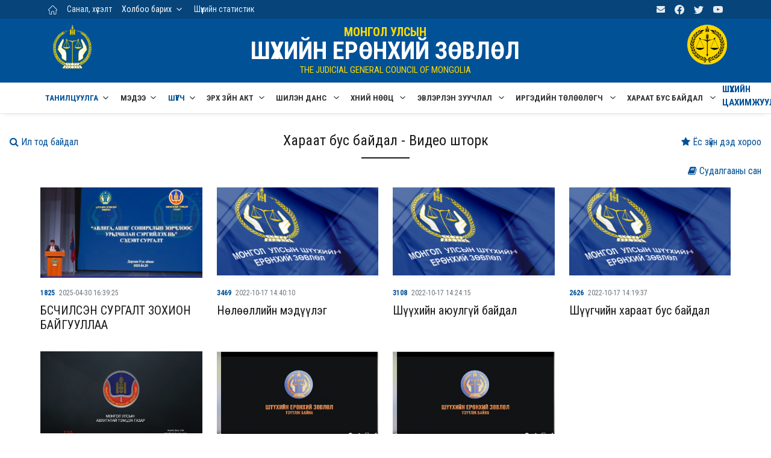

--- FILE ---
content_type: text/html; charset=UTF-8
request_url: https://www.shuukh.mn/site/news/45
body_size: 9712
content:
<!DOCTYPE html><html lang="en"><head><meta http-equiv="Content-Type" content="text/html; charset=UTF-8"><meta name="viewport" content="width=device-width, initial-scale=1, shrink-to-fit=no"><meta property="og:title" content="ШҮҮХИЙН ЕРӨНХИЙ ЗӨВЛӨЛ"><meta property="og:image" content="https://www.shuukh.mn/more/images/nopicture.png" /> <!-- Title --> <title>ШҮҮХИЙН ЕРӨНХИЙ ЗӨВЛӨЛ</title><!--Favicon--><link rel="shortcut icon" href="https://www.shuukh.mn/2022/img/logo/fav.png" type="image/x-icon"><meta name="theme-color" content="#ffffff"><link rel="apple-touch-icon" href="https://www.shuukh.mn/2022/img/logo/fav.png"><script src="https://www.shuukh.mn/2022/js/jquery.min.js"></script><!--Google Fonts--><link rel="preconnect" href="https://fonts.googleapis.com"><link rel="preconnect" href="https://fonts.gstatic.com" crossorigin><link href="https://fonts.googleapis.com/css2?family=Roboto+Condensed:wght@300;400;700&display=swap" rel="stylesheet"><link rel="stylesheet" href="https://www.shuukh.mn/assets/css/font-awesome.min.css"> <!--Styles--> <link rel="stylesheet" href="https://www.shuukh.mn/2022/css/theme.css"></head><body class="bg-repeat font-family"> <!--Skippy--> <a id="skippy" class="visually-hidden-focusable" href="/"> <div class="container"> <span class="skiplink-text">Үндсэн агуулга руу шилжих</span> </div> </a> <!--Background image--> <div class="bg-image"></div> <!-- ========== WRAPPER ========== --> <div class="wrapper"> <!--Header start--> <header class="header"> <!--top mobile menu start--> <div class="top-menu bg-white"> <div class="container"> <!--Navbar Mobile--> <nav class="navbar navbar-expand d-lg-none navbar-light px-0"> <div id="navbar-mobile" class="collapse navbar-collapse nav-top-mobile"> <!--Top left menu--> <ul class="navbar-nav"> <li class="nav-item"><a class="nav-link" href="/"><img src="https://www.shuukh.mn/2022/img/home.png" width="15px"></li> <li class="nav-item"><a class="nav-link" href="https://www.shuukh.mn/site/application">Санал, хүсэлт</a></li><li class="nav-item dropdown"><a id="navbarhome" class="nav-link active dropdown-toggle" role="button" data-bs-toggle="dropdown" aria-expanded="false" href="#">Холбоо барих</a><ul class="dropdown-menu" aria-labelledby="navbarhome"> <li><a class="dropdown-item" href="https://www.shuukh.mn/site/status_page/shezbur">Шүүхийн ерөнхий зөвлөл</a></li> <li><a class="dropdown-item" href="https://www.shuukh.mn/site/status_page/ajilbur">Ажлын алба</a></li></ul><ul><li class="nav-item"><a class="nav-link" href="/site/news/7">Шүүхийн статистик</a></li> </ul><ul><li class="nav-item"><a class="nav-link href="www.judges.mn">Нийт шүүгчийн чуулган</a></li></ul> <!--Top right menu--> <ul class="navbar-nav ms-auto text-center"><li class="nav-item"><a class="nav-link" href="https://judcouncil.mail.mn/" target="_blank" rel="noopener noreferrer" aria-label="mail"><svg xmlns="http://www.w3.org/2000/svg" width="1rem" height="1rem" fill="currentColor" class="bi bi-mail" viewBox="0 0 16 16"><path d="M16 8.049c0-4.446-3.582-8.05-8-8.05C3.58 0-.002 3.603-.002 8.05c0 4.017 2.926 7.347 6.75 7.951v-5.625h-2.03V8.05H6.75V6.275c0-2.017 1.195-3.131 3.022-3.131.876 0 1.791.157 1.791.157v1.98h-1.009c-.993 0-1.303.621-1.303 1.258v1.51h2.218l-.354 2.326H9.25V16c3.824-.604 6.75-3.934 6.75-7.951z"></path></svg></a></li> <li class="nav-item"><a class="nav-link" href="https://www.facebook.com/judcouncil.mn/" target="_blank" rel="noopener noreferrer" aria-label="facebook"><svg xmlns="http://www.w3.org/2000/svg" width="1rem" height="1rem" fill="currentColor" class="bi bi-facebook" viewBox="0 0 16 16"><path d="M16 8.049c0-4.446-3.582-8.05-8-8.05C3.58 0-.002 3.603-.002 8.05c0 4.017 2.926 7.347 6.75 7.951v-5.625h-2.03V8.05H6.75V6.275c0-2.017 1.195-3.131 3.022-3.131.876 0 1.791.157 1.791.157v1.98h-1.009c-.993 0-1.303.621-1.303 1.258v1.51h2.218l-.354 2.326H9.25V16c3.824-.604 6.75-3.934 6.75-7.951z"></path></svg></a></li> <li class="nav-item"><a class="nav-link" href="https://twitter.com/judcouncil" target="_blank" rel="noopener noreferrer" aria-label="twitter"> <svg xmlns="http://www.w3.org/2000/svg" width="1rem" height="1rem" fill="currentColor" class="bi bi-twitter" viewBox="0 0 16 16"> <path d="M5.026 15c6.038 0 9.341-5.003 9.341-9.334 0-.14 0-.282-.006-.422A6.685 6.685 0 0 0 16 3.542a6.658 6.658 0 0 1-1.889.518 3.301 3.301 0 0 0 1.447-1.817 6.533 6.533 0 0 1-2.087.793A3.286 3.286 0 0 0 7.875 6.03a9.325 9.325 0 0 1-6.767-3.429 3.289 3.289 0 0 0 1.018 4.382A3.323 3.323 0 0 1 .64 6.575v.045a3.288 3.288 0 0 0 2.632 3.218 3.203 3.203 0 0 1-.865.115 3.23 3.23 0 0 1-.614-.057 3.283 3.283 0 0 0 3.067 2.277A6.588 6.588 0 0 1 .78 13.58a6.32 6.32 0 0 1-.78-.045A9.344 9.344 0 0 0 5.026 15z"></path></svg> </a></li> <li class="nav-item"><a class="nav-link" href="https://www.youtube.com/user/Judcouncil/videos" target="_blank" rel="noopener noreferrer" aria-label="youtube"> <svg xmlns="http://www.w3.org/2000/svg" width="1rem" height="1rem" fill="currentColor" class="bi bi-youtube" viewBox="0 0 16 16"> <path d="M8.051 1.999h.089c.822.003 4.987.033 6.11.335a2.01 2.01 0 0 1 1.415 1.42c.101.38.172.883.22 1.402l.01.104.022.26.008.104c.065.914.073 1.77.074 1.957v.075c-.001.194-.01 1.108-.082 2.06l-.008.105-.009.104c-.05.572-.124 1.14-.235 1.558a2.007 2.007 0 0 1-1.415 1.42c-1.16.312-5.569.334-6.18.335h-.142c-.309 0-1.587-.006-2.927-.052l-.17-.006-.087-.004-.171-.007-.171-.007c-1.11-.049-2.167-.128-2.654-.26a2.007 2.007 0 0 1-1.415-1.419c-.111-.417-.185-.986-.235-1.558L.09 9.82l-.008-.104A31.4 31.4 0 0 1 0 7.68v-.122C.002 7.343.01 6.6.064 5.78l.007-.103.003-.052.008-.104.022-.26.01-.104c.048-.519.119-1.023.22-1.402a2.007 2.007 0 0 1 1.415-1.42c.487-.13 1.544-.21 2.654-.26l.17-.007.172-.006.086-.003.171-.007A99.788 99.788 0 0 1 7.858 2h.193zM6.4 5.209v4.818l4.157-2.408L6.4 5.209z"></path></svg> </a></li> </ul> <!--end top right menu--> </div> </nav> <!-- End Navbar Mobile--> </div> </div> <!-- end top mobile menu --> <!-- top menu --> <div class="mobile-sticky fs-6 bg-secondary"> <div class="container"> <!--Navbar--> <nav class="navbar navbar-expand-lg navbar-dark px-0 py-0"> <!--Hamburger button--> <a id="showStartPush" aria-label="sidebar menu" class="navbar-toggler sidebar-menu-trigger side-hamburger border-0 px-0" href="javascript:;"> <span class="hamburger-icon"> <span></span><span></span><span></span><span></span> </span> </a> <!-- Mobile logo --> <a href="/"> <img class="mobile-logo img-fluid d-lg-none mx-auto" src="https://www.shuukh.mn/2022/img/logo-mobile.png" alt="Logo site"> </a> <!--Right Toggle Button--> <button class="navbar-toggler px-0" type="button" data-bs-toggle="collapse" data-bs-target="#navbarTogglerDemo2" aria-controls="navbarTogglerDemo2" aria-expanded="false" aria-label="Toggle navigation"> <svg xmlns="http://www.w3.org/2000/svg" width="1.5rem" height="1.5rem" fill="currentColor" viewBox="0 0 512 512"><path d="M221.09,64A157.09,157.09,0,1,0,378.18,221.09,157.1,157.1,0,0,0,221.09,64Z" style="fill:none;stroke:currentColor;stroke-miterlimit:10;stroke-width:32px"></path><line x1="338.29" y1="338.29" x2="448" y2="448" style="fill:none;stroke:currentColor;stroke-linecap:round;stroke-miterlimit:10;stroke-width:32px"></line></svg> </button> <!--Top Navbar--> <div id="navbarTogglerDemo" class="collapse navbar-collapse" style="padding: 5px;"> <!--Top left menu--> <ul class="navbar-nav"> <li class="nav-item"><a class="nav-link active" href="/"><img src="https://www.shuukh.mn/2022/img/icons/home_white.png" width="15px" style="color: white"></a></a></li> <li class="nav-item"><a class="nav-link d-none d-lg-block" href="https://www.shuukh.mn/site/application">Санал, хүсэлт</a></li><li class="nav-item dropdown"><a id="navbarhome" class="nav-link active dropdown-toggle" role="button" data-bs-toggle="dropdown" aria-expanded="false" href="#">Холбоо барих</a><ul class="dropdown-menu" aria-labelledby="navbarhome"> <li><a class="dropdown-item" href="https://www.shuukh.mn/site/status_page/shezbur">Шүүхийн ерөнхий зөвлөл</a></li> <li><a class="dropdown-item" href="https://www.shuukh.mn/site/status_page/ajilbur">Ажлын алба</a></li></ul></li><!--<li class="nav-item"><a class="nav-link" href="https://judges.mn/" target="_blank">Нийт шүүгчийн чуулган</a></li>--><li class="nav-item"><a class="nav-link" href="/site/news/7">Шүүхийн статистик</a></li> </ul> <!--end top left menu--> <!--Top right menu--> <ul class="navbar-nav ms-auto text-center"><li class="nav-item"><a class="nav-link" href="https://judcouncil.mail.mn/" target="_blank" rel="noopener noreferrer" aria-label="email"><i class="fa fa-envelope"></i></a></li><!--<li class="nav-item"><a class="nav-link d-none d-lg-block" href="https://old.judcouncil.mn/" target="_blank">Өмнөх хувилбар</a></li>--> <li class="nav-item"><a class="nav-link" href="https://www.facebook.com/judcouncil.mn/" target="_blank" rel="noopener noreferrer" aria-label="facebook"> <svg xmlns="http://www.w3.org/2000/svg" width="1rem" height="1rem" fill="currentColor" class="bi bi-facebook" viewBox="0 0 16 16"> <path d="M16 8.049c0-4.446-3.582-8.05-8-8.05C3.58 0-.002 3.603-.002 8.05c0 4.017 2.926 7.347 6.75 7.951v-5.625h-2.03V8.05H6.75V6.275c0-2.017 1.195-3.131 3.022-3.131.876 0 1.791.157 1.791.157v1.98h-1.009c-.993 0-1.303.621-1.303 1.258v1.51h2.218l-.354 2.326H9.25V16c3.824-.604 6.75-3.934 6.75-7.951z"></path> </svg> </a></li> <li class="nav-item"><a class="nav-link" href="https://twitter.com/judcouncil" target="_blank" rel="noopener noreferrer" aria-label="twitter"> <svg xmlns="http://www.w3.org/2000/svg" width="1rem" height="1rem" fill="currentColor" class="bi bi-twitter" viewBox="0 0 16 16"> <path d="M5.026 15c6.038 0 9.341-5.003 9.341-9.334 0-.14 0-.282-.006-.422A6.685 6.685 0 0 0 16 3.542a6.658 6.658 0 0 1-1.889.518 3.301 3.301 0 0 0 1.447-1.817 6.533 6.533 0 0 1-2.087.793A3.286 3.286 0 0 0 7.875 6.03a9.325 9.325 0 0 1-6.767-3.429 3.289 3.289 0 0 0 1.018 4.382A3.323 3.323 0 0 1 .64 6.575v.045a3.288 3.288 0 0 0 2.632 3.218 3.203 3.203 0 0 1-.865.115 3.23 3.23 0 0 1-.614-.057 3.283 3.283 0 0 0 3.067 2.277A6.588 6.588 0 0 1 .78 13.58a6.32 6.32 0 0 1-.78-.045A9.344 9.344 0 0 0 5.026 15z"></path></svg> </a></li> <li class="nav-item"><a class="nav-link" href="https://www.youtube.com/user/Judcouncil/videos" target="_blank" rel="noopener noreferrer" aria-label="youtube"> <svg xmlns="http://www.w3.org/2000/svg" width="1rem" height="1rem" fill="currentColor" class="bi bi-youtube" viewBox="0 0 16 16"> <path d="M8.051 1.999h.089c.822.003 4.987.033 6.11.335a2.01 2.01 0 0 1 1.415 1.42c.101.38.172.883.22 1.402l.01.104.022.26.008.104c.065.914.073 1.77.074 1.957v.075c-.001.194-.01 1.108-.082 2.06l-.008.105-.009.104c-.05.572-.124 1.14-.235 1.558a2.007 2.007 0 0 1-1.415 1.42c-1.16.312-5.569.334-6.18.335h-.142c-.309 0-1.587-.006-2.927-.052l-.17-.006-.087-.004-.171-.007-.171-.007c-1.11-.049-2.167-.128-2.654-.26a2.007 2.007 0 0 1-1.415-1.419c-.111-.417-.185-.986-.235-1.558L.09 9.82l-.008-.104A31.4 31.4 0 0 1 0 7.68v-.122C.002 7.343.01 6.6.064 5.78l.007-.103.003-.052.008-.104.022-.26.01-.104c.048-.519.119-1.023.22-1.402a2.007 2.007 0 0 1 1.415-1.42c.487-.13 1.544-.21 2.654-.26l.17-.007.172-.006.086-.003.171-.007A99.788 99.788 0 0 1 7.858 2h.193zM6.4 5.209v4.818l4.157-2.408L6.4 5.209z"></path></svg> </a></li> </ul> <!--end top right menu--> </div> </nav> <!-- End Navbar --> <!--search mobile--> <div class="collapse navbar-collapse col-12 py-2" id="navbarTogglerDemo2"> <form action="https://www.shuukh.mn/site/news45" method="GET" class="form-inline" accept-charset="utf-8"> <div class="input-group w-100 bg-white"> <input type="text" class="form-control border border-end-0" placeholder="Хайлт..." aria-label="search"> <div class="input-group-prepend bg-light-dark"> <button class="btn bg-transparent border-start-0 input-group-text border" type="submit"> <svg xmlns="http://www.w3.org/2000/svg" width="1rem" height="1rem" fill="currentColor" viewBox="0 0 512 512"><path d="M221.09,64A157.09,157.09,0,1,0,378.18,221.09,157.1,157.1,0,0,0,221.09,64Z" style="fill:none;stroke:currentColor;stroke-miterlimit:10;stroke-width:32px"></path><line x1="338.29" y1="338.29" x2="448" y2="448" style="fill:none;stroke:currentColor;stroke-linecap:round;stroke-miterlimit:10;stroke-width:32px"></line></svg> </button> </div> </div> </form> </div> <!--end search mobile--> </div> </div> <!--end top menu--> <!--start second header--> <div class="second-header"> <div class="container d-none d-sm-block"><style>.logoss img{	width: 120%;
}
@media (max-width: 991.98px) {	.title h2{	font-size: 30px;	line-height: 1.2rem;	margin-bottom: 0rem;	}	.logoss img{	width: 180%;	}
}</style> <div class="row" style="padding: 10px;"> <div class="col-md-1 col-sm-1 logoss"> <a href="/"> <img src="https://www.shuukh.mn/2022/img/logo/logo-brand.png"> </a> </div> <!--<div class="col-md-1 col-sm-1 logoss"> <a href="/"> <img src="https://www.shuukh.mn/2022/img/logo/logo-30jil.png" style="margin-top: 0.5rem;"> </a> </div>--> <div class="col-md-10 col-sm-8 title"> <h4>МОНГОЛ УЛСЫН</h4> <h2 title="Шүүхийн ерөнхий зөвлөл">ШҮҮХИЙН ЕРӨНХИЙ ЗӨВЛӨЛ</h2> <p>THE JUDICIAL GENERAL COUNCIL OF MONGOLIA</p> </div> <div class="col-md-1 col-sm-1 logoss"> <a href="/"> <img src="https://www.shuukh.mn/2022/img/logo/dens.png"> </a> </div> </div> </div> </div> <!--End second header--> </header> <!--End header--> <!--Main menu--> <div id="showbacktop" class="showbacktop full-nav bg-white border-none border-lg-1 border-bottom shadow-b-sm py-0"> <div class="container"> <nav id="main-menu" class="main-menu navbar navbar-expand-lg navbar-light px-2 px-lg-0 py-0"> <!--Navbar menu--> <div id="navbarTogglerDemo1" class="collapse navbar-collapse hover-mode"> <!-- logo in navbar --> <div class="logo-showbacktop"> <a href="/"> <img class="img-fluid" src="https://www.shuukh.mn/2022/img/default-logo.png" alt="Logo site"> </a> </div> <!--left main menu start--> <ul id="start-main" class="navbar-nav main-nav navbar-uppercase first-start-lg-0"> <li class="nav-item dropdown"> <a id="navbarhome" class="nav-link active dropdown-toggle" role="button" data-bs-toggle="dropdown" aria-expanded="false" href="#">Танилцуулга</a> <!--link--> <ul class="dropdown-menu" aria-labelledby="navbarhome"> <li><a class="dropdown-item" href="https://www.shuukh.mn/site/status_page/udirdlaga">Бүрэлдэхүүн</a></li> <li><a class="dropdown-item" href="https://www.shuukh.mn/site/status_page/chiguureg">Чиг үүрэг</a></li> <li class="dropdown-submenu"> <a id="sub1" class="dropdown-item dropdown-toggle" href="#">Ажлын алба</a> <ul class="submenu dropdown-menu" aria-labelledby="sub1"><li><a class="dropdown-item" href="https://www.shuukh.mn/site/status_page/gnbd">Гүйцэтгэх нарийн бичгийн дарга</a></li><li><a class="dropdown-item" href="https://www.shuukh.mn/site/status_page/zahirgaa">Захиргаа, удирдлагын газар</a></li><li><a class="dropdown-item" href="https://www.shuukh.mn/site/status_page/hurungu">Санхүү, хөрөнгө оруулалтын газар</a></li><li><a class="dropdown-item" href="https://www.shuukh.mn/site/status_page/nuuts">Шүүхийн захиргааны хүний нөөцийн газар</a></li><li><a class="dropdown-item" href="https://www.shuukh.mn/site/status_page/songon">Шүүгчийн сонгон шалгаруулалт, хүний нөөцийн газар</a></li><li><a class="dropdown-item" href="https://www.shuukh.mn/site/status_page/mtg">Цахим хөгжил, мэдээллийн технологийн удирдлагын газар</a></li><li><a class="dropdown-item" href="https://www.shuukh.mn/site/status_page/gadaad">Гадаад харилцаа, хамтын ажиллагааны газар</a></li><li><a class="dropdown-item" href="https://www.shuukh.mn/site/status_page/haraat">Шүүгчийн хараат бус, шүүхийн аюулгүй байдлыг хангах газар </a></li><li><a class="dropdown-item" href="https://www.shuukh.mn/site/status_page/dotood">Хяналт-шинжилгээ, үнэлгээ, дотоод аудитын газар</a></li><li><a class="dropdown-item" href="https://www.shuukh.mn/site/status_page/hhg">Хэргийн хөдөлгөөний удирдлага, статистикийн газар</a></li><li><a class="dropdown-item" href="https://www.shuukh.mn/site/status_page/archivetan">Шүүхийн тусгай архив</a></li><li><a class="dropdown-item" href="https://www.shuukh.mn/site/status_page/tsahimjiltiintov">Шүүхийн цахимжилтын төв</a></li><li><a class="dropdown-item" href="https://www.shuukh.mn/site/status_page/medeelliintov">Мэдээллийн төв</a></li> </ul> </li> <li><a class="dropdown-item" href="https://www.shuukh.mn/site/status_page/shezhistory">Түүхэн замнал</a></li> <li><a class="dropdown-item" href="https://www.shuukh.mn/site/status_page/butets">Бүтэц зохион байгуулалт</a></li> <li><a class="dropdown-item" href="https://www.shuukh.mn/site/status_page/stratek"> Бодлогын баримт бичиг</a></li> <!--<li><a class="dropdown-item" href="https://www.shuukh.mn/site/news/21">Жилийн төлөвлөгөө</a></li>--> <li><a class="dropdown-item" href="https://www.shuukh.mn/site/news/22">Жилийн тайлан</a></li> <!--li><a class="dropdown-item" href="https://www.shuukh.mn/site/news/54">30 жилийн ой</a></li>--> </ul> <!-- end link --> </li><li class="nav-item dropdown"> <a id="navbarhome" class="nav-link dropdown-toggle" role="button" data-bs-toggle="dropdown" aria-expanded="false" href="#">Мэдээ</a> <ul class="dropdown-menu" aria-labelledby="navbarhome"> <li><a class="dropdown-item" href="https://www.shuukh.mn/site/news/1">Цаг үеийн мэдээ</a></li> <li><a class="dropdown-item" href="https://www.shuukh.mn/site/news/3">Ярилцлага, нийтлэл</a></li> <li><a class="dropdown-item" href="https://www.shuukh.mn/site/news/7">Шүүхийн статистик</a></li> <li><a class="dropdown-item" href="https://www.shuukh.mn/site/news/8">Видео мэдээ</a></li> <li><a class="dropdown-item" href="https://www.shuukh.mn/site/news/10">Шүүхүүд мэдээлж байна</a></li> <li><a class="dropdown-item" href="https://www.shuukh.mn/site/news/24">Мөнгө угаахтай тэмцэх</a></li> <li><a class="dropdown-item" href="https://www.shuukh.mn/site/news/27">Зөвлөлийн хуралдааны тов, тойм</a></li> <li><a class="dropdown-item" href="https://www.shuukh.mn/site/news/28">Ном товхимол</a></li> <li><a class="dropdown-item" href="https://www.shuukh.mn/site/news/58">Ярьж буй хууль</a></li> <li><a class="dropdown-item" href="https://www.shuukh.mn/site/news/60">Зөвлөмж, чиглэл</a></li> <li><a class="dropdown-item" href="https://www.shuukh.mn/site/news/68">Хэргийн хөдөлгөөн</a></li> </ul> </li> <li class="nav-item dropdown"> <a id="navbarhome" class="nav-link active dropdown-toggle" role="button" data-bs-toggle="dropdown" aria-expanded="false" href="#">Шүүгч</a> <!--link--> <ul class="dropdown-menu" aria-labelledby="navbarhome"> <li class="dropdown-submenu"> <a id="sub1" class="dropdown-item dropdown-toggle" href="#">Шүүгчийн сонгон шалгаруулалт</a> <ul class="submenu dropdown-menu" aria-labelledby="sub1"> <li><a class="dropdown-item" href="https://www.shuukh.mn/site/news/12">Шүүгчийн сонгон шалгаруулалтын зар</a></li> <li><a class="dropdown-item" href="https://www.shuukh.mn/site/news/38">Мэдээ, мэдээлэл</a></li> <li><a class="dropdown-item" href="https://www.shuukh.mn/site/songon_durem">Дүрэм журам</a></li> <li><a class="dropdown-item" href="https://www.shuukh.mn/site/songon_anket">Маягтууд</a></li> <li><a class="dropdown-item" href="https://www.shuukh.mn/site/question">Түгээмэл асуулт</a></li> <li><a class="dropdown-item" href="https://www.shuukh.mn/site/news/60">Зөвлөмж</a></li> <li><a class="dropdown-item" href="https://www.shuukh.mn/site/news/61">Гарын авлага</a></li> <!--<li><a class="dropdown-item" href="https://www.shuukh.mn/site/news/13">Шүүгч томилолтоор ажиллуулах зар</a></li>--> <li><a class="dropdown-item" href="https://www.shuukh.mn/site/news/35">Архив</a></li> </ul> </li> <li class="dropdown-submenu"> <li><a class="dropdown-item" href="https://www.shuukh.mn/site/news/30">Сэлгэн ажиллуулах зар</a></li> <!-- <a id="sub1" class="dropdown-item dropdown-toggle" href="#">Шүүгчийн сэлгэн</a>--> <ul class="submenu dropdown-menu" aria-labelledby="sub1"><li><a class="dropdown-item" href="https://www.shuukh.mn/site/news/30">Сэлгэн ажиллуулах зар</a></li><!--<li><a class="dropdown-item" href="https://www.shuukh.mn/site/news/33">Шийдвэрлэлт</a></li>--><!--<li><a class="dropdown-item" href="https://www.shuukh.mn/site/news/34">Архив</a></li>--> </ul> </li> <li class="dropdown-submenu"> <li><a class="dropdown-item" href="https://www.shuukh.mn/site/news/65">Шилжин ажиллуулах зар</a></li> <!--<a id="sub1" class="dropdown-item dropdown-toggle" href="#">Шүүгчийн шилжилт</a>--> <ul class="submenu dropdown-menu" aria-labelledby="sub1"><li><a class="dropdown-item" href="https://www.shuukh.mn/site/news/65">Шилжин ажиллуулах зар</a></li><li><a class="dropdown-item" href="https://www.shuukh.mn/site/news/66">Шийдвэрлэлт</a></li><li><a class="dropdown-item" href="https://www.shuukh.mn/site/news/67">Архив</a></li> </ul> </li> <li><a class="dropdown-item" href="https://judges.mn/" target="_blank">Нийт шүүгчийн чуулганы цахим хуудас</a></li> </ul> <!-- end link --> </li> <li class="nav-item"> <a id="navbarhome" class="nav-link dropdown-toggle" role="button" data-bs-toggle="dropdown" aria-expanded="false" href="#">Эрх зүйн акт</a> <ul class="dropdown-menu" aria-labelledby="navbarhome"> <li><a class="dropdown-item" href="https://www.shuukh.mn/site/decision/2">Монгол Улсын Ерөнхийлөгчийн зарлиг</a></li> <li><a class="dropdown-item" href="https://www.shuukh.mn/site/decision/1">Улсын Их Хурлын тогтоол</a></li> <li><a class="dropdown-item" href="https://www.shuukh.mn/site/decision/3">Шүүхийн ерөнхий зөвлөлийн тогтоол</a></li> <li><a class="dropdown-item" href="https://www.shuukh.mn/site/decision/4">Шүүхийн ерөнхий зөвлөлийн даргын тушаал</a></li> <li><a class="dropdown-item" href="https://www.shuukh.mn/site/decision/10">Төрийн албатай холбоотой эрх зүйн акт</a></li> </ul></li> <!-- <li class="nav-item dropdown"> <a id="navbarhome" class="nav-link dropdown-toggle" role="button" data-bs-toggle="dropdown" aria-expanded="false" href="#">Эвлэрүүлэн зуучлал</a><ul class="dropdown-menu" aria-labelledby="navbarhome"> <li><a class="dropdown-item" href="https://www.shuukh.mn/site/status_page/evudirdlaga">Дарга, гишүүд</a></li> <li><a class="dropdown-item" href="https://www.shuukh.mn/site/status_page/evchiguureh">Чиг үүрэг</a></li> <li><a class="dropdown-item" href="https://www.shuukh.mn/site/status_page/evoronbus">Орон тооны бус эвлэрүүлэн зуучлагч</a></li> <li><a class="dropdown-item" href="https://www.shuukh.mn/site/status_page/evorontoonii">Орон тооны эвлэрүүлэн зуучлагч</a></li> <li><a class="dropdown-item" href="https://www.shuukh.mn/site/news/17">Эвлэрүүлэн зуучлагчдын хичээлүүд</a></li> </ul> </li> <li class="nav-item"><a class="nav-link" href="https://www.shuukh.mn/site/status_page/archive">Шүүхийн тусгай архив</a></li>--> <li class="nav-item dropdown"> <a id="navbarhome" class="nav-link dropdown-toggle" role="button" data-bs-toggle="dropdown" aria-expanded="false" href="#"> Шилэн данс </a> <ul class="dropdown-menu" aria-labelledby="navbarhome"> <li><a class="dropdown-item" href="https://shilendans.gov.mn/organization/26347" target="_blank">"Шилэн данс" систем</a></li> <!--<li><a class="dropdown-item" href="https://www.shuukh.mn/site/news/16">Ил тод байдал</a></li>--> <!--<li><a class="dropdown-item" href="https://www.shuukh.mn/site/news/16">Ил тод байдал</a></li>--> </ul> </li> <li class="nav-item dropdown"> <a id="navbarhome" class="nav-link dropdown-toggle" role="button" data-bs-toggle="dropdown" aria-expanded="false" href="#"> Хүний нөөц </a> <ul class="dropdown-menu" aria-labelledby="navbarhome"><li><a class="dropdown-item" href="/site/decision/8">Хууль тогтоомж</a></li><!--<li><a class="dropdown-item" href="/site/status_page/hr-etic">Ёс зүйн дэд хороо</a></li>--><li><a class="dropdown-item" href="/site/news/53">Хүний нөөцийн ил тод байдал</a></li><li><a class="dropdown-item" href="/site/status_page/att">Батлагдсан албан тушаалын тодорхойлолт</a></li><!--<li><a class="dropdown-item" href="https://csc.gov.mn/s/48/1305" target="_blank">Нөөцөд бүртгэлтэй иргэдийн мэдээлэл</a></li>--><li><a class="dropdown-item" href="https://hh.csc.gov.mn/?sector_id=02001002&offset=1&limit=20" target="_blank">Удирдах болон гүйцэтгэх албан тушаалын сонгон шалгаруулалтын зар</a></li><!-- <li><a class="dropdown-item" href="https://hh.csc.gov.mn/?sector_id=02001002&offset=1&limit=20" target="_blank">Шүүхийн захиргааны албан хаагчийн сонгон шалгаруулалт</a></li> <li><a class="dropdown-item" href="https://hh.csc.gov.mn/view/bdb1b600-75b8-4ebc-b581-d73919ee2648" target="_blank">Удирдах албан тушаалын сонгон шалгаруулалтын зар</a></li>--> </ul> </li> <li class="nav-item dropdown"> <a id="navbarhome" class="nav-link dropdown-toggle" role="button" data-bs-toggle="dropdown" aria-expanded="false" href="#"> Эвлэрүүлэн зуучлал </a><ul class="dropdown-menu" aria-labelledby="navbarhome"> <li><a class="dropdown-item" href="https://www.shuukh.mn/site/status_page/ezz">Эвлэрүүлэн зуучлагчдын зөвлөл</a></li> <!--<li><a class="dropdown-item" href="https://www.shuukh.mn/site/status_page/evleruulen">Хууль тогтоомж, дүрэм журам</a></li>--> <li><a class="dropdown-item" href="https://www.shuukh.mn/site/decision/6">Хууль тогтоомж, дүрэм журам</a></li> <li><a class="dropdown-item" href="https://www.shuukh.mn/site/news/63">Мэдээ, мэдээлэл</a></li> <li><a class="dropdown-item" href="https://www.shuukh.mn/site/news/46">Эвлэрүүлэн зуучлагчийн зар</a></li> <li><a class="dropdown-item" href="https://www.shuukh.mn/site/news/57">Сургалт</a></li> <li><a class="dropdown-item" href="https://www.shuukh.mn/site/news/62">Гарын авлага</a></li> <li><a class="dropdown-item" href="https://www.shuukh.mn/site/status_page/ezzcontact">Холбоо барих</a></li> </ul> </li> <li class="nav-item dropdown"> <a id="navbarhome" class="nav-link dropdown-toggle" role="button" data-bs-toggle="dropdown" aria-expanded="false" href="#"> Иргэдийн төлөөлөгч </a><ul class="dropdown-menu" aria-labelledby="navbarhome"> <li><a class="dropdown-item" href="https://www.shuukh.mn/site/decision/7">Хууль тогтооомж, дүрэм журам</a></li> <li><a class="dropdown-item" href="https://www.shuukh.mn/site/news/69">Мэдээ, мэдээлэл, Гарын авлага</a></li> <li><a class="dropdown-item" href="https://www.shuukh.mn/site/news/70">Шүүхийн иргэдийн төлөөлөгчийн оролцооны мэдээ</a></li> </ul> </li> <li class="nav-item dropdown"> <a id="navbarhome" class="nav-link dropdown-toggle" role="button" data-bs-toggle="dropdown" aria-expanded="false" href="#"> Хараат бус байдал </a><ul class="dropdown-menu" aria-labelledby="navbarhome"> <li><a class="dropdown-item" href="https://www.shuukh.mn/site/news/40">Мэдээ, мэдээлэл</a></li> <li><a class="dropdown-item" href="https://meduuleg.iaac.mn/AOS/Login" target="_blank ">ХАСХОМ мэдүүлэг</a></li> <li class="dropdown-submenu"> <a id="sub2" class="dropdown-item dropdown-toggle" href="#">Хууль тогтоомж, дүрэм журам</a> <ul class="submenu dropdown-menu" aria-labelledby="sub2"><li><a class="dropdown-item" href="https://www.shuukh.mn/site/status_page/nuluulul">Нөлөөллийн мэдүүлгийн журам</a></li><li><a class="dropdown-item" href="https://www.shuukh.mn/site/status_page/nuluulultatah">Загвар татах</a></li><li><a class="dropdown-item" href="https://www.shuukh.mn/site/status_page/haraatjuram">Хараат бусын журам</a></li> </ul> </li> <li><a class="dropdown-item" href="https://www.shuukh.mn/site/news/45">Видео шторк</a></li> </ul> </li> <li class="nav-item"> <a id="navbarhome" class="onclickbutton" role="onclickbuttonbutton" data-bs-toggle="onclickbutton" aria-expanded="false" href="https://www.shuukh.mn/site/news/56"> Шүүхийн цахимжуулалт </a> <!--<li class="nav-item"> <a id="navbarhome" class="onclickbutton" role="onclickbutton" data-bs-toggle="onclickbutton" aria-expanded="false" href="https://www.shuukh.mn/site/news/56"	style="background: #33B73A;color: white !important;border-radius: 10px 10px 10px 10px !important;padding: 7px 10px 7px 10px !important;margin-top: 8.5px !important;" > Шүүхийн цахимжуулалт</a> </li>--> <!--<li class="contactcss nav-item dropdown"> <a id="navbarhome" class="nav-link dropdown-toggle" role="button" data-bs-toggle="dropdown" aria-expanded="false" href="#"	style="background: #33B73A;color: white !important;border-radius: 10px 10px 10px 10px !important;padding: 7px 10px 7px 10px !important;margin-top: 8.5px !important;"	> Холбоо барих</a><ul class="dropdown-menu" aria-labelledby="navbarhome"><li><a class="dropdown-item" href="https://www.shuukh.mn/site/status_page/shezbur">Шүүхийн ерөнхий зөвлөл</a></li><li><a class="dropdown-item" href="https://www.shuukh.mn/site/status_page/ajilbur">Ажлын алба</a></li></ul> </li>--> </ul> <!--Search form--> <div class="navbar-nav ms-auto d-none d-lg-block"> <div class="search-box"> <!--hide search--> <div class="search-menu no-shadow border-0 py-0"> <form method ="get" class="form-src form-inline" action="https://www.google.com/search"> <div class="input-group"> <input type="text" class="form-control end-0" name="q" value="" placeholder="Хайлт..." aria-label="search"> <span class="icones"> <svg xmlns="http://www.w3.org/2000/svg" class="ms-n4" width="1rem" height="1rem" fill="currentColor" viewBox="0 0 512 512"><path d="M221.09,64A157.09,157.09,0,1,0,378.18,221.09,157.1,157.1,0,0,0,221.09,64Z" style="fill:none;stroke:currentColor;stroke-miterlimit:10;stroke-width:32px"></path><line x1="338.29" y1="338.29" x2="448" y2="448" style="fill:none;stroke:currentColor;stroke-linecap:round;stroke-miterlimit:10;stroke-width:32px"></line></svg> </span> </div> </form> </div> <!--end hide search--> </div> </div> <!--end search form--> </div> <!--End navbar menu--> </nav> </div> </div> <!-- End main menu --> <!-- sidebar mobile menu --> <div class="mobile-side"> <!--Left Mobile menu--> <div id="back-menu" class="back-menu back-menu-start"> <span class="hamburger-icon open"> <svg class="bi bi-x" width="2rem" height="2rem" viewBox="0 0 16 16" fill="currentColor" xmlns="http://www.w3.org/2000/svg"> <path fill-rule="evenodd" d="M11.854 4.146a.5.5 0 010 .708l-7 7a.5.5 0 01-.708-.708l7-7a.5.5 0 01.708 0z" clip-rule="evenodd"></path> <path fill-rule="evenodd" d="M4.146 4.146a.5.5 0 000 .708l7 7a.5.5 0 00.708-.708l-7-7a.5.5 0 00-.708 0z" clip-rule="evenodd"></path> </svg> </span> </div> <nav id="mobile-menu" class="menu-mobile d-flex flex-column push push-start shadow-r-sm bg-white"> <!-- mobile menu content --> <div class="mobile-content mb-auto"> <!--logo--> <div class="logo-sidenav p-2"> <a href="/"> <img src="https://www.shuukh.mn/2022/img/default-logo.png" class="img-fluid" alt="logo"> </a> </div> <!--navigation--> <div class="sidenav-menu"> <nav class="navbar navbar-inverse"> <ul id="side-menu" class="nav navbar-nav list-group list-unstyled side-link"> <li class="menu-item nav-item"><a href="#" class="nav-link active"><img src="https://www.shuukh.mn/2022/img/home.png" width="15px"></a></li> <!-- dropdown menu start --> <li class="nav-item dropdown"> <a id="navbarhome" class="nav-link active dropdown-toggle" role="button" data-bs-toggle="dropdown" aria-expanded="false" href="#">Танилцуулга</a> <!--link--> <ul class="dropdown-menu" aria-labelledby="navbarhome"> <li><a class="dropdown-item" href="https://www.shuukh.mn/site/status_page/udirdlaga">Бүрэлдэхүүн</a></li> <li><a class="dropdown-item" href="https://www.shuukh.mn/site/status_page/chiguureg">Чиг үүрэг</a></li> <li class="dropdown-submenu"> <a id="sub1" class="dropdown-item dropdown-toggle" href="#">Ажлын алба</a> <ul class="submenu dropdown-menu" aria-labelledby="sub1"><li><a class="dropdown-item" href="https://www.shuukh.mn/site/status_page/gnbd">Гүйцэтгэх нарийн бичгийн дарга</a></li><li><a class="dropdown-item" href="https://www.shuukh.mn/site/status_page/zahirgaa">Захиргаа, удирдлагын газар</a></li><li><a class="dropdown-item" href="https://www.shuukh.mn/site/status_page/hurungu">Санхүү, хөрөнгө оруулалтын газар</a></li><li><a class="dropdown-item" href="https://www.shuukh.mn/site/status_page/nuuts">Шүүхийн захиргааны хүний нөөцийн газар</a></li><li><a class="dropdown-item" href="https://www.shuukh.mn/site/status_page/songon">Шүүгчийн сонгон шалгаруулалт, хүний нөөцийн газар</a></li><li><a class="dropdown-item" href="https://www.shuukh.mn/site/status_page/mtg">Цахим хөгжил, мэдээллийн технологийн удирдлагын газар</a></li><li><a class="dropdown-item" href="https://www.shuukh.mn/site/status_page/gadaad">Гадаад харилцаа, хамтын ажиллагааны газар</a></li><li><a class="dropdown-item" href="https://www.shuukh.mn/site/status_page/haraat">Шүүгчийн хараат бус, шүүхийн аюулгүй байдлыг хангах газар </a></li><li><a class="dropdown-item" href="https://www.shuukh.mn/site/status_page/dotood">Хяналт-шинжилгээ, үнэлгээ, дотоод аудитын газар</a></li><li><a class="dropdown-item" href="https://www.shuukh.mn/site/status_page/hhg">Хэргийн хөдөлгөөний удирдлага, статистикийн газар</a></li><li><a class="dropdown-item" href="https://www.shuukh.mn/site/status_page/archivetan">Шүүхийн тусгай архив</a></li><li><a class="dropdown-item" href="https://www.shuukh.mn/site/status_page/tsahimjiltiintov">Шүүхийн цахимжилтын төв</a></li><li><a class="dropdown-item" href="https://www.shuukh.mn/site/status_page/medeelliintov">Мэдээллийн төв</a></li> </ul> </li> <li><a class="dropdown-item" href="https://www.shuukh.mn/site/status_page/shezhistory">Түүхэн замнал</a></li> <li><a class="dropdown-item" href="https://www.shuukh.mn/site/status_page/butets">Бүтэц зохион байгуулалт</a></li> <li><a class="dropdown-item" href="https://www.shuukh.mn/site/status_page/stratek"> Бодлогын баримт бичиг</a></li> <!--<li><a class="dropdown-item" href="https://www.shuukh.mn/site/news/21">Жилийн төлөвлөгөө</a></li>--> <li><a class="dropdown-item" href="https://www.shuukh.mn/site/news/22">Жилийн тайлан</a></li> <!--li><a class="dropdown-item" href="https://www.shuukh.mn/site/news/54">30 жилийн ой</a></li>--> </ul> <!-- end link --> </li><li class="nav-item dropdown"> <a id="navbarhome" class="nav-link dropdown-toggle" role="button" data-bs-toggle="dropdown" aria-expanded="false" href="#">Мэдээ</a> <ul class="dropdown-menu" aria-labelledby="navbarhome"> <li><a class="dropdown-item" href="https://www.shuukh.mn/site/news/1">Цаг үеийн мэдээ</a></li> <li><a class="dropdown-item" href="https://www.shuukh.mn/site/news/3">Ярилцлага, нийтлэл</a></li> <li><a class="dropdown-item" href="https://www.shuukh.mn/site/news/7">Шүүхийн статистик</a></li> <li><a class="dropdown-item" href="https://www.shuukh.mn/site/news/8">Видео мэдээ</a></li> <li><a class="dropdown-item" href="https://www.shuukh.mn/site/news/10">Шүүхүүд мэдээлж байна</a></li> <li><a class="dropdown-item" href="https://www.shuukh.mn/site/news/24">Мөнгө угаахтай тэмцэх</a></li> <li><a class="dropdown-item" href="https://www.shuukh.mn/site/news/27">Зөвлөлийн хуралдааны тов, тойм</a></li> <li><a class="dropdown-item" href="https://www.shuukh.mn/site/news/28">Ном товхимол</a></li> <li><a class="dropdown-item" href="https://www.shuukh.mn/site/news/58">Ярьж буй хууль</a></li> <li><a class="dropdown-item" href="https://www.shuukh.mn/site/news/60">Зөвлөмж, чиглэл</a></li> <li><a class="dropdown-item" href="https://www.shuukh.mn/site/news/68">Хэргийн хөдөлгөөн</a></li> </ul> </li> <li class="nav-item dropdown"> <a id="navbarhome" class="nav-link active dropdown-toggle" role="button" data-bs-toggle="dropdown" aria-expanded="false" href="#">Шүүгч</a> <!--link--> <ul class="dropdown-menu" aria-labelledby="navbarhome"> <li class="dropdown-submenu"> <a id="sub1" class="dropdown-item dropdown-toggle" href="#">Шүүгчийн сонгон шалгаруулалт</a> <ul class="submenu dropdown-menu" aria-labelledby="sub1"> <li><a class="dropdown-item" href="https://www.shuukh.mn/site/news/12">Шүүгчийн сонгон шалгаруулалтын зар</a></li> <li><a class="dropdown-item" href="https://www.shuukh.mn/site/news/38">Мэдээ, мэдээлэл</a></li> <li><a class="dropdown-item" href="https://www.shuukh.mn/site/songon_durem">Дүрэм журам</a></li> <li><a class="dropdown-item" href="https://www.shuukh.mn/site/songon_anket">Маягтууд</a></li> <li><a class="dropdown-item" href="https://www.shuukh.mn/site/question">Түгээмэл асуулт</a></li> <li><a class="dropdown-item" href="https://www.shuukh.mn/site/news/60">Зөвлөмж</a></li> <li><a class="dropdown-item" href="https://www.shuukh.mn/site/news/61">Гарын авлага</a></li> <!--<li><a class="dropdown-item" href="https://www.shuukh.mn/site/news/13">Шүүгч томилолтоор ажиллуулах зар</a></li>--> <li><a class="dropdown-item" href="https://www.shuukh.mn/site/news/35">Архив</a></li> </ul> </li> <li class="dropdown-submenu"> <li><a class="dropdown-item" href="https://www.shuukh.mn/site/news/30">Сэлгэн ажиллуулах зар</a></li> <!-- <a id="sub1" class="dropdown-item dropdown-toggle" href="#">Шүүгчийн сэлгэн</a>--> <ul class="submenu dropdown-menu" aria-labelledby="sub1"><li><a class="dropdown-item" href="https://www.shuukh.mn/site/news/30">Сэлгэн ажиллуулах зар</a></li><!--<li><a class="dropdown-item" href="https://www.shuukh.mn/site/news/33">Шийдвэрлэлт</a></li>--><!--<li><a class="dropdown-item" href="https://www.shuukh.mn/site/news/34">Архив</a></li>--> </ul> </li> <li class="dropdown-submenu"> <li><a class="dropdown-item" href="https://www.shuukh.mn/site/news/65">Шилжин ажиллуулах зар</a></li> <!--<a id="sub1" class="dropdown-item dropdown-toggle" href="#">Шүүгчийн шилжилт</a>--> <ul class="submenu dropdown-menu" aria-labelledby="sub1"><li><a class="dropdown-item" href="https://www.shuukh.mn/site/news/65">Шилжин ажиллуулах зар</a></li><li><a class="dropdown-item" href="https://www.shuukh.mn/site/news/66">Шийдвэрлэлт</a></li><li><a class="dropdown-item" href="https://www.shuukh.mn/site/news/67">Архив</a></li> </ul> </li> <li><a class="dropdown-item" href="https://judges.mn/" target="_blank">Нийт шүүгчийн чуулганы цахим хуудас</a></li> </ul> <!-- end link --> </li> <li class="nav-item"> <a id="navbarhome" class="nav-link dropdown-toggle" role="button" data-bs-toggle="dropdown" aria-expanded="false" href="#">Эрх зүйн акт</a> <ul class="dropdown-menu" aria-labelledby="navbarhome"> <li><a class="dropdown-item" href="https://www.shuukh.mn/site/decision/2">Монгол Улсын Ерөнхийлөгчийн зарлиг</a></li> <li><a class="dropdown-item" href="https://www.shuukh.mn/site/decision/1">Улсын Их Хурлын тогтоол</a></li> <li><a class="dropdown-item" href="https://www.shuukh.mn/site/decision/3">Шүүхийн ерөнхий зөвлөлийн тогтоол</a></li> <li><a class="dropdown-item" href="https://www.shuukh.mn/site/decision/4">Шүүхийн ерөнхий зөвлөлийн даргын тушаал</a></li> <li><a class="dropdown-item" href="https://www.shuukh.mn/site/decision/10">Төрийн албатай холбоотой эрх зүйн акт</a></li> </ul></li> <!-- <li class="nav-item dropdown"> <a id="navbarhome" class="nav-link dropdown-toggle" role="button" data-bs-toggle="dropdown" aria-expanded="false" href="#">Эвлэрүүлэн зуучлал</a><ul class="dropdown-menu" aria-labelledby="navbarhome"> <li><a class="dropdown-item" href="https://www.shuukh.mn/site/status_page/evudirdlaga">Дарга, гишүүд</a></li> <li><a class="dropdown-item" href="https://www.shuukh.mn/site/status_page/evchiguureh">Чиг үүрэг</a></li> <li><a class="dropdown-item" href="https://www.shuukh.mn/site/status_page/evoronbus">Орон тооны бус эвлэрүүлэн зуучлагч</a></li> <li><a class="dropdown-item" href="https://www.shuukh.mn/site/status_page/evorontoonii">Орон тооны эвлэрүүлэн зуучлагч</a></li> <li><a class="dropdown-item" href="https://www.shuukh.mn/site/news/17">Эвлэрүүлэн зуучлагчдын хичээлүүд</a></li> </ul> </li> <li class="nav-item"><a class="nav-link" href="https://www.shuukh.mn/site/status_page/archive">Шүүхийн тусгай архив</a></li>--> <li class="nav-item dropdown"> <a id="navbarhome" class="nav-link dropdown-toggle" role="button" data-bs-toggle="dropdown" aria-expanded="false" href="#"> Шилэн данс </a> <ul class="dropdown-menu" aria-labelledby="navbarhome"> <li><a class="dropdown-item" href="https://shilendans.gov.mn/organization/26347" target="_blank">"Шилэн данс" систем</a></li> <!--<li><a class="dropdown-item" href="https://www.shuukh.mn/site/news/16">Ил тод байдал</a></li>--> <!--<li><a class="dropdown-item" href="https://www.shuukh.mn/site/news/16">Ил тод байдал</a></li>--> </ul> </li> <li class="nav-item dropdown"> <a id="navbarhome" class="nav-link dropdown-toggle" role="button" data-bs-toggle="dropdown" aria-expanded="false" href="#"> Хүний нөөц </a> <ul class="dropdown-menu" aria-labelledby="navbarhome"><li><a class="dropdown-item" href="/site/decision/8">Хууль тогтоомж</a></li><!--<li><a class="dropdown-item" href="/site/status_page/hr-etic">Ёс зүйн дэд хороо</a></li>--><li><a class="dropdown-item" href="/site/news/53">Хүний нөөцийн ил тод байдал</a></li><li><a class="dropdown-item" href="/site/status_page/att">Батлагдсан албан тушаалын тодорхойлолт</a></li><!--<li><a class="dropdown-item" href="https://csc.gov.mn/s/48/1305" target="_blank">Нөөцөд бүртгэлтэй иргэдийн мэдээлэл</a></li>--><li><a class="dropdown-item" href="https://hh.csc.gov.mn/?sector_id=02001002&offset=1&limit=20" target="_blank">Удирдах болон гүйцэтгэх албан тушаалын сонгон шалгаруулалтын зар</a></li><!-- <li><a class="dropdown-item" href="https://hh.csc.gov.mn/?sector_id=02001002&offset=1&limit=20" target="_blank">Шүүхийн захиргааны албан хаагчийн сонгон шалгаруулалт</a></li> <li><a class="dropdown-item" href="https://hh.csc.gov.mn/view/bdb1b600-75b8-4ebc-b581-d73919ee2648" target="_blank">Удирдах албан тушаалын сонгон шалгаруулалтын зар</a></li>--> </ul> </li> <li class="nav-item dropdown"> <a id="navbarhome" class="nav-link dropdown-toggle" role="button" data-bs-toggle="dropdown" aria-expanded="false" href="#"> Эвлэрүүлэн зуучлал </a><ul class="dropdown-menu" aria-labelledby="navbarhome"> <li><a class="dropdown-item" href="https://www.shuukh.mn/site/status_page/ezz">Эвлэрүүлэн зуучлагчдын зөвлөл</a></li> <!--<li><a class="dropdown-item" href="https://www.shuukh.mn/site/status_page/evleruulen">Хууль тогтоомж, дүрэм журам</a></li>--> <li><a class="dropdown-item" href="https://www.shuukh.mn/site/decision/6">Хууль тогтоомж, дүрэм журам</a></li> <li><a class="dropdown-item" href="https://www.shuukh.mn/site/news/63">Мэдээ, мэдээлэл</a></li> <li><a class="dropdown-item" href="https://www.shuukh.mn/site/news/46">Эвлэрүүлэн зуучлагчийн зар</a></li> <li><a class="dropdown-item" href="https://www.shuukh.mn/site/news/57">Сургалт</a></li> <li><a class="dropdown-item" href="https://www.shuukh.mn/site/news/62">Гарын авлага</a></li> <li><a class="dropdown-item" href="https://www.shuukh.mn/site/status_page/ezzcontact">Холбоо барих</a></li> </ul> </li> <li class="nav-item dropdown"> <a id="navbarhome" class="nav-link dropdown-toggle" role="button" data-bs-toggle="dropdown" aria-expanded="false" href="#"> Иргэдийн төлөөлөгч </a><ul class="dropdown-menu" aria-labelledby="navbarhome"> <li><a class="dropdown-item" href="https://www.shuukh.mn/site/decision/7">Хууль тогтооомж, дүрэм журам</a></li> <li><a class="dropdown-item" href="https://www.shuukh.mn/site/news/69">Мэдээ, мэдээлэл, Гарын авлага</a></li> <li><a class="dropdown-item" href="https://www.shuukh.mn/site/news/70">Шүүхийн иргэдийн төлөөлөгчийн оролцооны мэдээ</a></li> </ul> </li> <li class="nav-item dropdown"> <a id="navbarhome" class="nav-link dropdown-toggle" role="button" data-bs-toggle="dropdown" aria-expanded="false" href="#"> Хараат бус байдал </a><ul class="dropdown-menu" aria-labelledby="navbarhome"> <li><a class="dropdown-item" href="https://www.shuukh.mn/site/news/40">Мэдээ, мэдээлэл</a></li> <li><a class="dropdown-item" href="https://meduuleg.iaac.mn/AOS/Login" target="_blank ">ХАСХОМ мэдүүлэг</a></li> <li class="dropdown-submenu"> <a id="sub2" class="dropdown-item dropdown-toggle" href="#">Хууль тогтоомж, дүрэм журам</a> <ul class="submenu dropdown-menu" aria-labelledby="sub2"><li><a class="dropdown-item" href="https://www.shuukh.mn/site/status_page/nuluulul">Нөлөөллийн мэдүүлгийн журам</a></li><li><a class="dropdown-item" href="https://www.shuukh.mn/site/status_page/nuluulultatah">Загвар татах</a></li><li><a class="dropdown-item" href="https://www.shuukh.mn/site/status_page/haraatjuram">Хараат бусын журам</a></li> </ul> </li> <li><a class="dropdown-item" href="https://www.shuukh.mn/site/news/45">Видео шторк</a></li> </ul> </li> <li class="nav-item"> <a id="navbarhome" class="onclickbutton" role="onclickbuttonbutton" data-bs-toggle="onclickbutton" aria-expanded="false" href="https://www.shuukh.mn/site/news/56"> Шүүхийн цахимжуулалт </a> <!--<li class="nav-item"> <a id="navbarhome" class="onclickbutton" role="onclickbutton" data-bs-toggle="onclickbutton" aria-expanded="false" href="https://www.shuukh.mn/site/news/56"	style="background: #33B73A;color: white !important;border-radius: 10px 10px 10px 10px !important;padding: 7px 10px 7px 10px !important;margin-top: 8.5px !important;" > Шүүхийн цахимжуулалт</a> </li>--> <!--<li class="contactcss nav-item dropdown"> <a id="navbarhome" class="nav-link dropdown-toggle" role="button" data-bs-toggle="dropdown" aria-expanded="false" href="#"	style="background: #33B73A;color: white !important;border-radius: 10px 10px 10px 10px !important;padding: 7px 10px 7px 10px !important;margin-top: 8.5px !important;"	> Холбоо барих</a><ul class="dropdown-menu" aria-labelledby="navbarhome"><li><a class="dropdown-item" href="https://www.shuukh.mn/site/status_page/shezbur">Шүүхийн ерөнхий зөвлөл</a></li><li><a class="dropdown-item" href="https://www.shuukh.mn/site/status_page/ajilbur">Ажлын алба</a></li></ul> </li>--> </ul> </nav> </div> </div> <!-- copyright mobile sidebar menu --> <div class="mobile-copyright mt-5 px-4 text-center"> <p>Copyright <a href="#">2022</a> - Шүүхийн ерөнхий зөвлөл</p> </div> </nav> </div> <!-- end sidebar mobile menu --><div class="py-1"></div> <!--Content start--> <main id="content"> <div class="pb-2 mb-2 mb-md-4"> <!--Container--> <div class="container"> <div class="row"> <!--end breadcrumb--> <!--category title--> <div class="col-12 text-center mt-4"> <div class="category-title"> <h1 class="h2 h1-md">Хараат бус байдал - Видео шторк</h1> <hr class="hr-after mx-auto"> </div> </div> </div> </div> </div> <div class="container"> <div class="row"> <!--left column--> <div class="col-md-12"> <!--Latest Post--> <div class="latest-post"> <div class="row"> <!--post start--> <article class="col-sm-3"> <div class="card card-full mb-module hover-a"> <!--thumbnail & category--> <div class="ratio_360-202 image-wrapper"> <a href="https://www.shuukh.mn/site/news_full/15011"> <img class="img-fluid lazy entered loaded" src="https://i.postimg.cc/mDz9nyDz/Still0101-00012.png" data-src="https://i.postimg.cc/mDz9nyDz/Still0101-00012.png" alt="БҮСЧИЛСЭН СУРГАЛТ ЗОХИОН БАЙГУУЛЛАА" data-ll-status="loaded"> </a> </div> <div class="card-body"> <!--author and date--> <div class="card-text mb-2 text-muted small"> <span class="me-1"> <a class="fw-bold" href="">1825</a> </span> <time datetime="2019-10-21">2025-04-30 16:39:25</time> </div> <!--title--> <h3 class="card-title h2 h3-sm h4-md h3-lg"> <a href="https://www.shuukh.mn/site/news_full/15011">БҮСЧИЛСЭН СУРГАЛТ ЗОХИОН БАЙГУУЛЛАА</a> </h3> </div> </div> </article> <!--end post--> <article class="col-sm-3"> <div class="card card-full mb-module hover-a"> <!--thumbnail & category--> <div class="ratio_360-202 image-wrapper"> <a href="https://www.shuukh.mn/site/news_full/12514"> <img class="img-fluid lazy entered loaded" src="https://www.shuukh.mn/more/images/nopicture.png" data-src="more/images/nopicture.png" alt="Нөлөөллийн мэдүүлэг" data-ll-status="loaded"> </a> </div> <div class="card-body"> <!--author and date--> <div class="card-text mb-2 text-muted small"> <span class="me-1"> <a class="fw-bold" href="">3469</a> </span> <time datetime="2019-10-21">2022-10-17 14:40:10</time> </div> <!--title--> <h3 class="card-title h2 h3-sm h4-md h3-lg"> <a href="https://www.shuukh.mn/site/news_full/12514">Нөлөөллийн мэдүүлэг</a> </h3> </div> </div> </article> <!--end post--> <article class="col-sm-3"> <div class="card card-full mb-module hover-a"> <!--thumbnail & category--> <div class="ratio_360-202 image-wrapper"> <a href="https://www.shuukh.mn/site/news_full/12512"> <img class="img-fluid lazy entered loaded" src="https://www.shuukh.mn/more/images/nopicture.png" data-src="more/images/nopicture.png" alt="Шүүхийн аюулгүй байдал" data-ll-status="loaded"> </a> </div> <div class="card-body"> <!--author and date--> <div class="card-text mb-2 text-muted small"> <span class="me-1"> <a class="fw-bold" href="">3108</a> </span> <time datetime="2019-10-21">2022-10-17 14:24:15</time> </div> <!--title--> <h3 class="card-title h2 h3-sm h4-md h3-lg"> <a href="https://www.shuukh.mn/site/news_full/12512">Шүүхийн аюулгүй байдал</a> </h3> </div> </div> </article> <!--end post--> <article class="col-sm-3"> <div class="card card-full mb-module hover-a"> <!--thumbnail & category--> <div class="ratio_360-202 image-wrapper"> <a href="https://www.shuukh.mn/site/news_full/12511"> <img class="img-fluid lazy entered loaded" src="https://www.shuukh.mn/more/images/nopicture.png" data-src="more/images/nopicture.png" alt="Шүүгчийн хараат бус байдал" data-ll-status="loaded"> </a> </div> <div class="card-body"> <!--author and date--> <div class="card-text mb-2 text-muted small"> <span class="me-1"> <a class="fw-bold" href="">2626</a> </span> <time datetime="2019-10-21">2022-10-17 14:19:37</time> </div> <!--title--> <h3 class="card-title h2 h3-sm h4-md h3-lg"> <a href="https://www.shuukh.mn/site/news_full/12511">Шүүгчийн хараат бус байдал</a> </h3> </div> </div> </article> <!--end post--> <article class="col-sm-3"> <div class="card card-full mb-module hover-a"> <!--thumbnail & category--> <div class="ratio_360-202 image-wrapper"> <a href="https://www.shuukh.mn/site/news_full/11833"> <img class="img-fluid lazy entered loaded" src="https://i.postimg.cc/76k02pgx/2.png" data-src="https://i.postimg.cc/76k02pgx/2.png" alt="Албан тушаалтан Та ХАСХОМ-ээ шинэчлэн бүртгүүлнэ үү" data-ll-status="loaded"> </a> </div> <div class="card-body"> <!--author and date--> <div class="card-text mb-2 text-muted small"> <span class="me-1"> <a class="fw-bold" href="">3211</a> </span> <time datetime="2019-10-21">2022-02-09 09:21:26</time> </div> <!--title--> <h3 class="card-title h2 h3-sm h4-md h3-lg"> <a href="https://www.shuukh.mn/site/news_full/11833">Албан тушаалтан Та ХАСХОМ-ээ шинэчлэн бүртгүүлнэ үү</a> </h3> </div> </div> </article> <!--end post--> <article class="col-sm-3"> <div class="card card-full mb-module hover-a"> <!--thumbnail & category--> <div class="ratio_360-202 image-wrapper"> <a href="https://www.shuukh.mn/site/news_full/11505"> <img class="img-fluid lazy entered loaded" src="https://i.postimg.cc/mrDbSXJp/1.png" data-src="https://i.postimg.cc/mrDbSXJp/1.png" alt="Шүүхийн аюулгүй байдал" data-ll-status="loaded"> </a> </div> <div class="card-body"> <!--author and date--> <div class="card-text mb-2 text-muted small"> <span class="me-1"> <a class="fw-bold" href="">3308</a> </span> <time datetime="2019-10-21">2021-10-19 11:05:22</time> </div> <!--title--> <h3 class="card-title h2 h3-sm h4-md h3-lg"> <a href="https://www.shuukh.mn/site/news_full/11505">Шүүхийн аюулгүй байдал</a> </h3> </div> </div> </article> <!--end post--> <article class="col-sm-3"> <div class="card card-full mb-module hover-a"> <!--thumbnail & category--> <div class="ratio_360-202 image-wrapper"> <a href="https://www.shuukh.mn/site/news_full/11487"> <img class="img-fluid lazy entered loaded" src="https://i.postimg.cc/WbqDWJy5/1.png" data-src="https://i.postimg.cc/WbqDWJy5/1.png" alt="Нөлөөллийн мэдүүлэг" data-ll-status="loaded"> </a> </div> <div class="card-body"> <!--author and date--> <div class="card-text mb-2 text-muted small"> <span class="me-1"> <a class="fw-bold" href="">4003</a> </span> <time datetime="2019-10-21">2021-10-14 11:32:18</time> </div> <!--title--> <h3 class="card-title h2 h3-sm h4-md h3-lg"> <a href="https://www.shuukh.mn/site/news_full/11487">Нөлөөллийн мэдүүлэг</a> </h3> </div> </div> </article> <!--end post--> </div> </div> <!--end latest post--> <!--Pagination--> <div class="clearfix my-4"><div id="pagination" class="pagination" style="float: left;"></div><span class="py-2 float-end">Нийт: 7</span> </div> <!--end pagination--> </div> <!--end left column--> </div> </div> </main> <!--Footer start--> <footer> <!--Footer content--> <div id="footer" class="bg-footer py-5 px-3"> <div class="container"> <div class="row"><div class="col-sm-6"> <div class="row"> <div class="col-1"> <img src="https://www.shuukh.mn/2022/img/icons/002-placeholder.png"> </div> <div class="col-11"> <a href="https://goo.gl/maps/jpHiwVTkz83ZVGZq5" target="_blank"><h5> Монгол Улс, Улаанбаатар хот,Чингэлтэй дүүрэг, 5 дугаар хороо, Тасганы овоо, Шүүхийн ерөнхий зөвлөл, Зип - 15170</h5></a> </div> </div></div><div class="col-sm-3"> <div class="row"> <div class="col-2"> <img src="https://www.shuukh.mn/2022/img/icons/003-telephone.png"> </div> <div class="col-10"> <h5> 77104949</h5> </div> </div></div><div class="col-sm-3"> <div class="row"> <div class="col-2"> <img src="https://www.shuukh.mn/2022/img/icons/001-email.png"> </div> <div class="col-10"> <h5> <a href="/cdn-cgi/l/email-protection" class="__cf_email__" data-cfemail="2d4e4243594c4e596d4758494e4258434e4441034043">[email&#160;protected]</a></h5> </div> </div></div> </div> </div> </div> <!--End footer content--> <!-- footer copyright menu --> <div class="footer-copyright bg-secondary"> <div class="container"> <!--Navbar--> <nav class="navbar navbar-expand navbar-dark px-0"> <!--end footer left menu--> <!-- footer copyright --> <ul class="navbar-nav ms-auto text-center"> <li class="d-inline navbar-text">Copyright © 2022 - Шүүхийн ерөнхий зөвлөл.</li> </ul> <!-- end footer copyright --> </nav> <!-- End Navbar --> </div> </div> <!--end copyright menu--> </footer> <!-- End Footer --> </div> <!-- ========== END WRAPPER ========== --> <!--Back to top--> <a class="back-top btn btn-light border position-fixed r-1 b-1" href="#"> <svg class="bi bi-arrow-up" width="1rem" height="1rem" viewBox="0 0 16 16" fill="currentColor" xmlns="http://www.w3.org/2000/svg"> <path fill-rule="evenodd" d="M8 3.5a.5.5 0 01.5.5v9a.5.5 0 01-1 0V4a.5.5 0 01.5-.5z" clip-rule="evenodd"></path> <path fill-rule="evenodd" d="M7.646 2.646a.5.5 0 01.708 0l3 3a.5.5 0 01-.708.708L8 3.707 5.354 6.354a.5.5 0 11-.708-.708l3-3z" clip-rule="evenodd"></path> </svg> </a><script data-cfasync="false" src="/cdn-cgi/scripts/5c5dd728/cloudflare-static/email-decode.min.js"></script><script></script><div class="position-fixed r-1 t-17"> <a class="leftbanner" href="https://www.shuukh.mn/site/research"> <i class="fa fa-book"></i> Судалгааны сан </a></div> <div class="position-fixed r-1 t-14"> <a class="leftbanner" href="https://judcouncil.mn/site/status_page/hr-etic" target="_blank"> <i class="fa fa-star"></i> Ёс зүйн дэд хороо </a></div> <div class="position-fixed l-1 t-14"> <a class="leftbanner" href="https://www.shuukh.mn/site/news/71"> <i class="fa fa-search"></i> Ил тод байдал </a></div> <!--<div class="position-fixed r-1 t-17"> <button id="increase">A +</button> </div> <div class="position-fixed r-1" style="top: 20rem"> <button id="decrease">a -</button> </div> <style>.leftbanner{	border: 1px dotted; padding: 0.5rem; border-radius: 4px;
}</style> <!-- Bootstrap Bundle JS --> <script src="https://www.shuukh.mn/2022/js/bootstrap.bundle.min.js"></script> <!--Vendor js--> <script src="https://www.shuukh.mn/2022/js/hc-sticky.js"></script> <script src="https://www.shuukh.mn/2022/js/lazyload.min.js"></script> <script src="https://www.shuukh.mn/2022/js/SmoothScroll.js"></script> <!--Theme js--> <script src="https://www.shuukh.mn/2022/js/theme.js"></script> <!-- ЦАС ОРЖ БАЙГАА АНИМАЦИ - Амархан идэвхигүй болгох боломжтой --><div id="snow-container" class="snow-active"> <style> /* Цасны контейнер - бүх зүйлийг дээгүүр нь гаргах */ #snow-container { position: fixed; top: 0; left: 0; width: 100%; height: 100%; pointer-events: none; /* Хулганы үйлдэлд саад болохгүй */ z-index: 9999; /* Таны контентыг дарахгүй, дээгүүр нь гарна */ overflow: hidden; } /* Идэвхигүй болгох класс */ .snow-inactive { display: none !important; } .snowflake { position: absolute; top: -15px; color: #fff; font-size: 1.4em; opacity: 0.8; pointer-events: none; user-select: none; animation: fall linear infinite; text-shadow: 0 0 5px rgba(255,255,255,0.5); } @keyframes fall { to { transform: translateY(100vh); } } </style> <script> (function() { const container = document.getElementById('snow-container'); // Хэрвээ snow-active класс байхгүй бол зогсоно if (!container.classList.contains('snow-active')) return; const symbols = ['❄', '❅', '❆', '✻', '✼', '•', '·']; function createSnow() { if (!container.classList.contains('snow-active')) return; const flake = document.createElement('div'); flake.className = 'snowflake'; flake.textContent = symbols[Math.floor(Math.random() * symbols.length)]; flake.style.left = Math.random() * 100 + 'vw'; flake.style.fontSize = Math.random() * 15 + 12 + 'px'; flake.style.opacity = Math.random() * 0.6 + 0.4; flake.style.animationDuration = Math.random() * 10 + 8 + 's'; flake.style.animationDelay = Math.random() * 5 + 's'; container.appendChild(flake); // 20 секундээс хойш устгана (санах ой хэмнэх) setTimeout(() => { if (flake.parentNode) flake.remove(); }, 20000); } // Эхний удаа хурдан дүүргэх for (let i = 0; i < 80; i++) { setTimeout(createSnow, i * 80); } // Тогтмол шинэ цас үүсгэх (бага ачаалалтай) setInterval(createSnow, 200); })(); </script></div><!-- ЦАСЫН АНИМАЦИ ДУУССАН --><script defer src="https://static.cloudflareinsights.com/beacon.min.js/vcd15cbe7772f49c399c6a5babf22c1241717689176015" integrity="sha512-ZpsOmlRQV6y907TI0dKBHq9Md29nnaEIPlkf84rnaERnq6zvWvPUqr2ft8M1aS28oN72PdrCzSjY4U6VaAw1EQ==" data-cf-beacon='{"version":"2024.11.0","token":"f8dc13a13f8b46cd90b0b4a00f14977d","r":1,"server_timing":{"name":{"cfCacheStatus":true,"cfEdge":true,"cfExtPri":true,"cfL4":true,"cfOrigin":true,"cfSpeedBrain":true},"location_startswith":null}}' crossorigin="anonymous"></script>
</body></html>

--- FILE ---
content_type: text/css
request_url: https://www.shuukh.mn/2022/css/theme.css
body_size: 60776
content:
@charset "UTF-8";
:root {
  --bs-blue: #0d6efd;
  --bs-indigo: #6610f2;
  --bs-purple: #015197;
  --bs-pink: #d63384;
  --bs-red: #dc3545;
  --bs-orange: #fd7e14;
  --bs-yellow: #ffc107;
  --bs-green: #198754;
  --bs-teal: #20c997;
  --bs-cyan: #0dcaf0;
  --bs-white: #fff;
  --bs-gray: #6c757d;
  --bs-gray-dark: #343a40;
  --bs-gray-100: #f8f9fa;
  --bs-gray-200: #e9ecef;
  --bs-gray-300: #dee2e6;
  --bs-gray-400: #ced4da;
  --bs-gray-500: #adb5bd;
  --bs-gray-600: #6c757d;
  --bs-gray-700: #495057;
  --bs-gray-800: #343a40;
  --bs-gray-900: #1b1b1b;
  --bs-primary: #015197;
  --bs-secondary: #000;
  --bs-success: #198754;
  --bs-info: #0dcaf0;
  --bs-warning: #ffc107;
  --bs-danger: #dc3545;
  --bs-light: #f8f9fa;
  --bs-dark: #1b1b1b;
  --bs-primary-rgb: 79, 70, 229;
  --bs-secondary-rgb: 0, 0, 0;
  --bs-success-rgb: 25, 135, 84;
  --bs-info-rgb: 13, 202, 240;
  --bs-warning-rgb: 255, 193, 7;
  --bs-danger-rgb: 220, 53, 69;
  --bs-light-rgb: 248, 249, 250;
  --bs-dark-rgb: 27, 27, 27;
  --bs-white-rgb: 255, 255, 255;
  --bs-black-rgb: 0, 0, 0;
  --bs-body-color-rgb: 27, 27, 27;
  --bs-body-bg-rgb: 255, 255, 255;
  --bs-font-sans-serif: 'Roboto Condensed', sans-serif;
  --bs-font-monospace: SFMono-Regular, Menlo, Monaco, Consolas, "Liberation Mono", "Courier New", monospace;
  --bs-gradient: linear-gradient(180deg, rgba(255, 255, 255, 0.15), rgba(255, 255, 255, 0));
  --bs-body-font-family: var(--bs-font-sans-serif);
  --bs-body-font-size: 1rem;
  --bs-body-font-weight: 400;
  --bs-body-line-height: 1.5;
  --bs-body-color: #1b1b1b;
  --bs-body-bg: #fff; }

*,
*::before,
*::after {
  box-sizing: border-box; }

body {
  margin: 0;
  font-family: 'Roboto Condensed', sans-serif;
  font-size: var(--bs-body-font-size);
  font-weight: var(--bs-body-font-weight);
  line-height: var(--bs-body-line-height);
  color: var(--bs-body-color);
  text-align: var(--bs-body-text-align);
  background-color: var(--bs-body-bg);
  -webkit-text-size-adjust: 100%;
  -webkit-tap-highlight-color: rgba(0, 0, 0, 0); }

hr {
  margin: 1rem 0;
  color: inherit;
  background-color: currentColor;
  border: 0;
  opacity: 0.12; }

hr:not([size]) {
  height: 1px; }

h1, .h1, h2, .h2, h3, .h3, h4, .h4, h5, .h5, h6, .h6 {
  margin-top: 0;
  margin-bottom: 0.5rem;
  font-weight: 500;
  line-height: 1.2; }

h1, .h1 {
  font-size: calc(1.275rem + 0.3vw); }

@media (min-width: 1200px) {
  h1, .h1 {
    font-size: 1.5rem; } }

h2, .h2 {
  font-size: calc(1.2625rem + 0.15vw); }

@media (min-width: 1200px) {
  h2, .h2 {
    font-size: 1.375rem; } }

h3, .h3 {
  font-size: 1.25rem; }

h4, .h4 {
  font-size: 1.125rem; }

h5, .h5 {
  font-size: 1rem; }

h6, .h6 {
  font-size: 0.875rem; }

p {
  margin-top: 0;
  margin-bottom: 0rem; }

abbr[title],
abbr[data-bs-original-title] {
  -webkit-text-decoration: underline dotted;
          text-decoration: underline dotted;
  cursor: help;
  -webkit-text-decoration-skip-ink: none;
          text-decoration-skip-ink: none; }

address {
  margin-bottom: 1rem;
  font-style: normal;
  line-height: inherit; }

ol,
ul {
  padding-left: 2rem; }

ol,
ul,
dl {
  margin-top: 0;
  margin-bottom: 1rem; }

ol ol,
ul ul,
ol ul,
ul ol {
  margin-bottom: 0; }

dt {
  font-weight: 700; }

dd {
  margin-bottom: .5rem;
  margin-left: 0; }

blockquote {
  margin: 0 0 1rem; }

b,
strong {
  font-weight: bolder; }

small, .small {
  font-size: 0.8em; }

mark, .mark {
  padding: 0.2em;
  background-color: #fcf8e3; }

sub,
sup {
  position: relative;
  font-size: 0.75em;
  line-height: 0;
  vertical-align: baseline; }

sub {
  bottom: -.25em; }

sup {
  top: -.5em; }

a {
  color: #015197;
  text-decoration: none !important; }

a:hover {
  color: #3f38b7; }

a:not([href]):not([class]), a:not([href]):not([class]):hover {
  color: inherit;
  text-decoration: none; }

pre,
code,
kbd,
samp {
  font-family: 'Roboto Condensed', sans-serif;
  font-size: 1em;
  direction: ltr;
  unicode-bidi: bidi-override; }

pre {
  display: block;
  margin-top: 0;
  margin-bottom: 1rem;
  overflow: auto;
  font-size: 0.8em; }

.m-t10{
  margin-top: 10px !important;
}

pre code {
  font-size: inherit;
  color: inherit;
  word-break: normal; }

code {
  font-size: 0.8em;
  color: #d63384;
  word-wrap: break-word; }

a > code {
  color: inherit; }

kbd {
  padding: 0.2rem 0.4rem;
  font-size: 0.8em;
  color: #fff;
  background-color: #1b1b1b;
  border-radius: 0.2rem; }

kbd kbd {
  padding: 0;
  font-size: 1em;
  font-weight: 700; }

figure {
  margin: 0 0 1rem; }

img,
svg {
  vertical-align: middle; }

table {
  caption-side: bottom;
  border-collapse: collapse; }

caption {
  padding-top: 0.5rem;
  padding-bottom: 0.5rem;
  color: #6c757d;
  text-align: left; }

th {
  text-align: inherit;
  text-align: -webkit-match-parent; }

thead,
tbody,
tfoot,
tr,
td,
th {
  border-color: inherit;
  border-style: solid;
  border-width: 0; }

label {
  display: inline-block; }

button {
  border-radius: 0; }

button:focus:not(:focus-visible) {
  outline: 0; }

input,
button,
select,
optgroup,
textarea {
  margin: 0;
  font-family: 'Roboto Condensed', sans-serif;
  font-size: inherit;
  line-height: inherit; }

button,
select {
  text-transform: none; }

[role="button"] {
  cursor: pointer; }

select {
  word-wrap: normal; }

select:disabled {
  opacity: 1; }

[list]::-webkit-calendar-picker-indicator {
  display: none; }

button,
[type="button"],
[type="reset"],
[type="submit"] {
  -webkit-appearance: button; }

button:not(:disabled),
[type="button"]:not(:disabled),
[type="reset"]:not(:disabled),
[type="submit"]:not(:disabled) {
  cursor: pointer; }

::-moz-focus-inner {
  padding: 0;
  border-style: none; }

textarea {
  resize: vertical; }

fieldset {
  min-width: 0;
  padding: 0;
  margin: 0;
  border: 0; }

legend {
  float: left;
  width: 100%;
  padding: 0;
  margin-bottom: 0.5rem;
  font-size: calc(1.275rem + 0.3vw);
  line-height: inherit; }

@media (min-width: 1200px) {
  legend {
    font-size: 1.5rem; } }

legend + * {
  clear: left; }

::-webkit-datetime-edit-fields-wrapper,
::-webkit-datetime-edit-text,
::-webkit-datetime-edit-minute,
::-webkit-datetime-edit-hour-field,
::-webkit-datetime-edit-day-field,
::-webkit-datetime-edit-month-field,
::-webkit-datetime-edit-year-field {
  padding: 0; }

::-webkit-inner-spin-button {
  height: auto; }

[type="search"] {
  outline-offset: -2px;
  -webkit-appearance: textfield; }

/* rtl:raw:
[type="tel"],
[type="url"],
[type="email"],
[type="number"] {
  direction: ltr;
}
*/
::-webkit-search-decoration {
  -webkit-appearance: none; }

::-webkit-color-swatch-wrapper {
  padding: 0; }

::file-selector-button {
  font: inherit; }

::-webkit-file-upload-button {
  font: inherit;
  -webkit-appearance: button; }

output {
  display: inline-block; }

iframe {
  border: 0; }

summary {
  display: list-item;
  cursor: pointer; }

progress {
  vertical-align: baseline; }

[hidden] {
  display: none !important; }

.lead {
  font-size: 1.25rem;
  font-weight: 300; }

.display-1 {
  font-size: calc(1.485rem + 2.82vw);
  font-weight: 300;
  line-height: 1.2; }

@media (min-width: 1200px) {
  .display-1 {
    font-size: 3.6rem; } }

.display-2 {
  font-size: calc(1.365rem + 1.38vw);
  font-weight: 300;
  line-height: 1.2; }

@media (min-width: 1200px) {
  .display-2 {
    font-size: 2.4rem; } }

.display-3 {
  font-size: calc(1.325rem + 0.9vw);
  font-weight: 300;
  line-height: 1.2; }

@media (min-width: 1200px) {
  .display-3 {
    font-size: 2rem; } }

.display-4 {
  font-size: calc(1.305rem + 0.66vw);
  font-weight: 300;
  line-height: 1.2; }

@media (min-width: 1200px) {
  .display-4 {
    font-size: 1.8rem; } }

.display-5 {
  font-size: calc(1.2875rem + 0.45vw);
  font-weight: 300;
  line-height: 1.2; }

@media (min-width: 1200px) {
  .display-5 {
    font-size: 1.625rem; } }

.display-6 {
  font-size: calc(1.275rem + 0.3vw);
  font-weight: 300;
  line-height: 1.2; }

@media (min-width: 1200px) {
  .display-6 {
    font-size: 1.5rem; } }

.list-unstyled {
  padding-left: 0;
  list-style: none; }

.list-inline {
  padding-left: 0;
  list-style: none; }

.list-inline-item {
  display: inline-block; }

.list-inline-item:not(:last-child) {
  margin-right: 0.5rem; }

.initialism {
  font-size: 0.8em;
  text-transform: uppercase; }

.blockquote {
  margin-bottom: 1rem;
  font-size: 1.25rem; }

.blockquote > :last-child {
  margin-bottom: 0; }

.blockquote-footer {
  margin-top: -1rem;
  margin-bottom: 1rem;
  font-size: 0.8em;
  color: #6c757d; }

.blockquote-footer::before {
  content: "\2014\00A0"; }

.img-fluid {
  max-width: 100%;
  height: auto; }

.img-thumbnail {
  padding: 0.25rem;
  background-color: #fff;
  border: 1px solid #dee2e6;
  border-radius: 0.25rem;
  max-width: 100%;
  height: auto; }

.figure {
  display: inline-block; }

.figure-img {
  margin-bottom: 0.5rem;
  line-height: 1; }

.figure-caption {
  font-size: 0.6875rem;
  color: #6c757d; }

.container,
.container-fluid,
.container-sm,
.container-md,
.container-lg,
.container-xl,
.container-xxl {
  width: 100%;
  padding-right: var(--bs-gutter-x, 0.75rem);
  padding-left: var(--bs-gutter-x, 0.75rem);
  margin-right: auto;
  margin-left: auto; }

@media (min-width: 576px) {
  .container, .container-sm {
    max-width: 560px; } }

@media (min-width: 768px) {
  .container, .container-sm, .container-md {
    max-width: 750px; } }

@media (min-width: 992px) {
  .container, .container-sm, .container-md, .container-lg {
    max-width: 970px; } }

@media (min-width: 1200px) {
  .container, .container-sm, .container-md, .container-lg, .container-xl {
    max-width: 1170px; } }

@media (min-width: 1400px) {
  .container, .container-sm, .container-md, .container-lg, .container-xl, .container-xxl {
    max-width: 1320px; } }

.row {
  --bs-gutter-x: 1.5rem;
  --bs-gutter-y: 0;
  display: -ms-flexbox;
  display: flex;
  -ms-flex-wrap: wrap;
      flex-wrap: wrap;
  margin-top: calc(-1 * var(--bs-gutter-y));
  margin-right: calc(-.5 * var(--bs-gutter-x));
  margin-left: calc(-.5 * var(--bs-gutter-x)); }

.row > * {
  -ms-flex-negative: 0;
      flex-shrink: 0;
  width: 100%;
  max-width: 100%;
  padding-right: calc(var(--bs-gutter-x) * .5);
  padding-left: calc(var(--bs-gutter-x) * .5);
  margin-top: var(--bs-gutter-y); }

.col {
  -ms-flex: 1 0 0%;
      flex: 1 0 0%; }

.row-cols-auto > * {
  -ms-flex: 0 0 auto;
      flex: 0 0 auto;
  width: auto; }

.row-cols-1 > * {
  -ms-flex: 0 0 auto;
      flex: 0 0 auto;
  width: 100%; }

.row-cols-2 > * {
  -ms-flex: 0 0 auto;
      flex: 0 0 auto;
  width: 50%; }

.row-cols-3 > * {
  -ms-flex: 0 0 auto;
      flex: 0 0 auto;
  width: 33.33333%; }

.row-cols-4 > * {
  -ms-flex: 0 0 auto;
      flex: 0 0 auto;
  width: 25%; }

.row-cols-5 > * {
  -ms-flex: 0 0 auto;
      flex: 0 0 auto;
  width: 20%; }

.row-cols-6 > * {
  -ms-flex: 0 0 auto;
      flex: 0 0 auto;
  width: 16.66667%; }

.col-auto {
  -ms-flex: 0 0 auto;
      flex: 0 0 auto;
  width: auto; }

.col-1 {
  -ms-flex: 0 0 auto;
      flex: 0 0 auto;
  width: 8.33333%; }

.col-2 {
  -ms-flex: 0 0 auto;
      flex: 0 0 auto;
  width: 16.66667%; }

.col-3 {
  -ms-flex: 0 0 auto;
      flex: 0 0 auto;
  width: 25%; }

.col-4 {
  -ms-flex: 0 0 auto;
      flex: 0 0 auto;
  width: 33.33333%; }

.col-5 {
  -ms-flex: 0 0 auto;
      flex: 0 0 auto;
  width: 41.66667%; }

.col-6 {
  -ms-flex: 0 0 auto;
      flex: 0 0 auto;
  width: 50%; }

.col-7 {
  -ms-flex: 0 0 auto;
      flex: 0 0 auto;
  width: 58.33333%; }

.col-8 {
  -ms-flex: 0 0 auto;
      flex: 0 0 auto;
  width: 66.66667%; }

.col-9 {
  -ms-flex: 0 0 auto;
      flex: 0 0 auto;
  width: 75%; }

.col-10 {
  -ms-flex: 0 0 auto;
      flex: 0 0 auto;
  width: 83.33333%; }

.col-11 {
  -ms-flex: 0 0 auto;
      flex: 0 0 auto;
  width: 91.66667%; }

.col-12 {
  -ms-flex: 0 0 auto;
      flex: 0 0 auto;
  width: 100%; }

.offset-1 {
  margin-left: 8.33333%; }

.offset-2 {
  margin-left: 16.66667%; }

.offset-3 {
  margin-left: 25%; }

.offset-4 {
  margin-left: 33.33333%; }

.offset-5 {
  margin-left: 41.66667%; }

.offset-6 {
  margin-left: 50%; }

.offset-7 {
  margin-left: 58.33333%; }

.offset-8 {
  margin-left: 66.66667%; }

.offset-9 {
  margin-left: 75%; }

.offset-10 {
  margin-left: 83.33333%; }

.offset-11 {
  margin-left: 91.66667%; }

.g-0,
.gx-0 {
  --bs-gutter-x: 0; }

.g-0,
.gy-0 {
  --bs-gutter-y: 0; }

.g-1,
.gx-1 {
  --bs-gutter-x: 0.25rem; }

.g-1,
.gy-1 {
  --bs-gutter-y: 0.25rem; }

.g-2,
.gx-2 {
  --bs-gutter-x: 0.5rem; }

.g-2,
.gy-2 {
  --bs-gutter-y: 0.5rem; }

.g-3,
.gx-3 {
  --bs-gutter-x: 1rem; }

.g-3,
.gy-3 {
  --bs-gutter-y: 1rem; }

.g-4,
.gx-4 {
  --bs-gutter-x: 1.5rem; }

.g-4,
.gy-4 {
  --bs-gutter-y: 1.5rem; }

.g-5,
.gx-5 {
  --bs-gutter-x: 3rem; }

.g-5,
.gy-5 {
  --bs-gutter-y: 3rem; }

.g-6,
.gx-6 {
  --bs-gutter-x: 4.5rem; }

.g-6,
.gy-6 {
  --bs-gutter-y: 4.5rem; }

.g-7,
.gx-7 {
  --bs-gutter-x: 6rem; }

.g-7,
.gy-7 {
  --bs-gutter-y: 6rem; }

.g-8,
.gx-8 {
  --bs-gutter-x: 7.5rem; }

.g-8,
.gy-8 {
  --bs-gutter-y: 7.5rem; }

.g-9,
.gx-9 {
  --bs-gutter-x: 9rem; }

.g-9,
.gy-9 {
  --bs-gutter-y: 9rem; }

@media (min-width: 576px) {
  .col-sm {
    -ms-flex: 1 0 0%;
        flex: 1 0 0%; }
  .row-cols-sm-auto > * {
    -ms-flex: 0 0 auto;
        flex: 0 0 auto;
    width: auto; }
  .row-cols-sm-1 > * {
    -ms-flex: 0 0 auto;
        flex: 0 0 auto;
    width: 100%; }
  .row-cols-sm-2 > * {
    -ms-flex: 0 0 auto;
        flex: 0 0 auto;
    width: 50%; }
  .row-cols-sm-3 > * {
    -ms-flex: 0 0 auto;
        flex: 0 0 auto;
    width: 33.33333%; }
  .row-cols-sm-4 > * {
    -ms-flex: 0 0 auto;
        flex: 0 0 auto;
    width: 25%; }
  .row-cols-sm-5 > * {
    -ms-flex: 0 0 auto;
        flex: 0 0 auto;
    width: 20%; }
  .row-cols-sm-6 > * {
    -ms-flex: 0 0 auto;
        flex: 0 0 auto;
    width: 16.66667%; }
  .col-sm-auto {
    -ms-flex: 0 0 auto;
        flex: 0 0 auto;
    width: auto; }
  .col-sm-1 {
    -ms-flex: 0 0 auto;
        flex: 0 0 auto;
    width: 8.33333%; }
  .col-sm-2 {
    -ms-flex: 0 0 auto;
        flex: 0 0 auto;
    width: 16.66667%; }
  .col-sm-3 {
    -ms-flex: 0 0 auto;
        flex: 0 0 auto;
    width: 25%; }
  .col-sm-4 {
    -ms-flex: 0 0 auto;
        flex: 0 0 auto;
    width: 33.33333%; }
  .col-sm-5 {
    -ms-flex: 0 0 auto;
        flex: 0 0 auto;
    width: 41.66667%; }
  .col-sm-6 {
    -ms-flex: 0 0 auto;
        flex: 0 0 auto;
    width: 50%; }
  .col-sm-7 {
    -ms-flex: 0 0 auto;
        flex: 0 0 auto;
    width: 58.33333%; }
  .col-sm-8 {
    -ms-flex: 0 0 auto;
        flex: 0 0 auto;
    width: 66.66667%; }
  .col-sm-9 {
    -ms-flex: 0 0 auto;
        flex: 0 0 auto;
    width: 75%; }
  .col-sm-10 {
    -ms-flex: 0 0 auto;
        flex: 0 0 auto;
    width: 83.33333%; }
  .col-sm-11 {
    -ms-flex: 0 0 auto;
        flex: 0 0 auto;
    width: 91.66667%; }
  .col-sm-12 {
    -ms-flex: 0 0 auto;
        flex: 0 0 auto;
    width: 100%; }
  .offset-sm-0 {
    margin-left: 0; }
  .offset-sm-1 {
    margin-left: 8.33333%; }
  .offset-sm-2 {
    margin-left: 16.66667%; }
  .offset-sm-3 {
    margin-left: 25%; }
  .offset-sm-4 {
    margin-left: 33.33333%; }
  .offset-sm-5 {
    margin-left: 41.66667%; }
  .offset-sm-6 {
    margin-left: 50%; }
  .offset-sm-7 {
    margin-left: 58.33333%; }
  .offset-sm-8 {
    margin-left: 66.66667%; }
  .offset-sm-9 {
    margin-left: 75%; }
  .offset-sm-10 {
    margin-left: 83.33333%; }
  .offset-sm-11 {
    margin-left: 91.66667%; }
  .g-sm-0,
  .gx-sm-0 {
    --bs-gutter-x: 0; }
  .g-sm-0,
  .gy-sm-0 {
    --bs-gutter-y: 0; }
  .g-sm-1,
  .gx-sm-1 {
    --bs-gutter-x: 0.25rem; }
  .g-sm-1,
  .gy-sm-1 {
    --bs-gutter-y: 0.25rem; }
  .g-sm-2,
  .gx-sm-2 {
    --bs-gutter-x: 0.5rem; }
  .g-sm-2,
  .gy-sm-2 {
    --bs-gutter-y: 0.5rem; }
  .g-sm-3,
  .gx-sm-3 {
    --bs-gutter-x: 1rem; }
  .g-sm-3,
  .gy-sm-3 {
    --bs-gutter-y: 1rem; }
  .g-sm-4,
  .gx-sm-4 {
    --bs-gutter-x: 1.5rem; }
  .g-sm-4,
  .gy-sm-4 {
    --bs-gutter-y: 1.5rem; }
  .g-sm-5,
  .gx-sm-5 {
    --bs-gutter-x: 3rem; }
  .g-sm-5,
  .gy-sm-5 {
    --bs-gutter-y: 3rem; }
  .g-sm-6,
  .gx-sm-6 {
    --bs-gutter-x: 4.5rem; }
  .g-sm-6,
  .gy-sm-6 {
    --bs-gutter-y: 4.5rem; }
  .g-sm-7,
  .gx-sm-7 {
    --bs-gutter-x: 6rem; }
  .g-sm-7,
  .gy-sm-7 {
    --bs-gutter-y: 6rem; }
  .g-sm-8,
  .gx-sm-8 {
    --bs-gutter-x: 7.5rem; }
  .g-sm-8,
  .gy-sm-8 {
    --bs-gutter-y: 7.5rem; }
  .g-sm-9,
  .gx-sm-9 {
    --bs-gutter-x: 9rem; }
  .g-sm-9,
  .gy-sm-9 {
    --bs-gutter-y: 9rem; } }

@media (min-width: 768px) {
  .col-md {
    -ms-flex: 1 0 0%;
        flex: 1 0 0%; }
  .row-cols-md-auto > * {
    -ms-flex: 0 0 auto;
        flex: 0 0 auto;
    width: auto; }
  .row-cols-md-1 > * {
    -ms-flex: 0 0 auto;
        flex: 0 0 auto;
    width: 100%; }
  .row-cols-md-2 > * {
    -ms-flex: 0 0 auto;
        flex: 0 0 auto;
    width: 50%; }
  .row-cols-md-3 > * {
    -ms-flex: 0 0 auto;
        flex: 0 0 auto;
    width: 33.33333%; }
  .row-cols-md-4 > * {
    -ms-flex: 0 0 auto;
        flex: 0 0 auto;
    width: 25%; }
  .row-cols-md-5 > * {
    -ms-flex: 0 0 auto;
        flex: 0 0 auto;
    width: 20%; }
  .row-cols-md-6 > * {
    -ms-flex: 0 0 auto;
        flex: 0 0 auto;
    width: 16.66667%; }
  .col-md-auto {
    -ms-flex: 0 0 auto;
        flex: 0 0 auto;
    width: auto; }
  .col-md-1 {
    -ms-flex: 0 0 auto;
        flex: 0 0 auto;
    width: 8.33333%; }
  .col-md-2 {
    -ms-flex: 0 0 auto;
        flex: 0 0 auto;
    width: 16.66667%; }
  .col-md-3 {
    -ms-flex: 0 0 auto;
        flex: 0 0 auto;
    width: 25%; }
  .col-md-4 {
    -ms-flex: 0 0 auto;
        flex: 0 0 auto;
    width: 33.33333%; }
  .col-md-5 {
    -ms-flex: 0 0 auto;
        flex: 0 0 auto;
    width: 41.66667%; }
  .col-md-6 {
    -ms-flex: 0 0 auto;
        flex: 0 0 auto;
    width: 50%; }
  .col-md-7 {
    -ms-flex: 0 0 auto;
        flex: 0 0 auto;
    width: 58.33333%; }
  .col-md-8 {
    -ms-flex: 0 0 auto;
        flex: 0 0 auto;
    width: 66.66667%; }
  .col-md-9 {
    -ms-flex: 0 0 auto;
        flex: 0 0 auto;
    width: 75%; }
  .col-md-10 {
    -ms-flex: 0 0 auto;
        flex: 0 0 auto;
    width: 83.33333%; }
  .col-md-11 {
    -ms-flex: 0 0 auto;
        flex: 0 0 auto;
    width: 91.66667%; }
  .col-md-12 {
    -ms-flex: 0 0 auto;
        flex: 0 0 auto;
    width: 100%; }
  .offset-md-0 {
    margin-left: 0; }
  .offset-md-1 {
    margin-left: 8.33333%; }
  .offset-md-2 {
    margin-left: 16.66667%; }
  .offset-md-3 {
    margin-left: 25%; }
  .offset-md-4 {
    margin-left: 33.33333%; }
  .offset-md-5 {
    margin-left: 41.66667%; }
  .offset-md-6 {
    margin-left: 50%; }
  .offset-md-7 {
    margin-left: 58.33333%; }
  .offset-md-8 {
    margin-left: 66.66667%; }
  .offset-md-9 {
    margin-left: 75%; }
  .offset-md-10 {
    margin-left: 83.33333%; }
  .offset-md-11 {
    margin-left: 91.66667%; }
  .g-md-0,
  .gx-md-0 {
    --bs-gutter-x: 0; }
  .g-md-0,
  .gy-md-0 {
    --bs-gutter-y: 0; }
  .g-md-1,
  .gx-md-1 {
    --bs-gutter-x: 0.25rem; }
  .g-md-1,
  .gy-md-1 {
    --bs-gutter-y: 0.25rem; }
  .g-md-2,
  .gx-md-2 {
    --bs-gutter-x: 0.5rem; }
  .g-md-2,
  .gy-md-2 {
    --bs-gutter-y: 0.5rem; }
  .g-md-3,
  .gx-md-3 {
    --bs-gutter-x: 1rem; }
  .g-md-3,
  .gy-md-3 {
    --bs-gutter-y: 1rem; }
  .g-md-4,
  .gx-md-4 {
    --bs-gutter-x: 1.5rem; }
  .g-md-4,
  .gy-md-4 {
    --bs-gutter-y: 1.5rem; }
  .g-md-5,
  .gx-md-5 {
    --bs-gutter-x: 3rem; }
  .g-md-5,
  .gy-md-5 {
    --bs-gutter-y: 3rem; }
  .g-md-6,
  .gx-md-6 {
    --bs-gutter-x: 4.5rem; }
  .g-md-6,
  .gy-md-6 {
    --bs-gutter-y: 4.5rem; }
  .g-md-7,
  .gx-md-7 {
    --bs-gutter-x: 6rem; }
  .g-md-7,
  .gy-md-7 {
    --bs-gutter-y: 6rem; }
  .g-md-8,
  .gx-md-8 {
    --bs-gutter-x: 7.5rem; }
  .g-md-8,
  .gy-md-8 {
    --bs-gutter-y: 7.5rem; }
  .g-md-9,
  .gx-md-9 {
    --bs-gutter-x: 9rem; }
  .g-md-9,
  .gy-md-9 {
    --bs-gutter-y: 9rem; } }

@media (min-width: 992px) {
  .col-lg {
    -ms-flex: 1 0 0%;
        flex: 1 0 0%; }
  .row-cols-lg-auto > * {
    -ms-flex: 0 0 auto;
        flex: 0 0 auto;
    width: auto; }
  .row-cols-lg-1 > * {
    -ms-flex: 0 0 auto;
        flex: 0 0 auto;
    width: 100%; }
  .row-cols-lg-2 > * {
    -ms-flex: 0 0 auto;
        flex: 0 0 auto;
    width: 50%; }
  .row-cols-lg-3 > * {
    -ms-flex: 0 0 auto;
        flex: 0 0 auto;
    width: 33.33333%; }
  .row-cols-lg-4 > * {
    -ms-flex: 0 0 auto;
        flex: 0 0 auto;
    width: 25%; }
  .row-cols-lg-5 > * {
    -ms-flex: 0 0 auto;
        flex: 0 0 auto;
    width: 20%; }
  .row-cols-lg-6 > * {
    -ms-flex: 0 0 auto;
        flex: 0 0 auto;
    width: 16.66667%; }
  .col-lg-auto {
    -ms-flex: 0 0 auto;
        flex: 0 0 auto;
    width: auto; }
  .col-lg-1 {
    -ms-flex: 0 0 auto;
        flex: 0 0 auto;
    width: 8.33333%; }
  .col-lg-2 {
    -ms-flex: 0 0 auto;
        flex: 0 0 auto;
    width: 16.66667%; }
  .col-lg-3 {
    -ms-flex: 0 0 auto;
        flex: 0 0 auto;
    width: 25%; }
  .col-lg-4 {
    -ms-flex: 0 0 auto;
        flex: 0 0 auto;
    width: 33.33333%; }
  .col-lg-5 {
    -ms-flex: 0 0 auto;
        flex: 0 0 auto;
    width: 41.66667%; }
  .col-lg-6 {
    -ms-flex: 0 0 auto;
        flex: 0 0 auto;
    width: 50%; }
  .col-lg-7 {
    -ms-flex: 0 0 auto;
        flex: 0 0 auto;
    width: 58.33333%; }
  .col-lg-8 {
    -ms-flex: 0 0 auto;
        flex: 0 0 auto;
    width: 66.66667%; }
  .col-lg-9 {
    -ms-flex: 0 0 auto;
        flex: 0 0 auto;
    width: 75%; }
  .col-lg-10 {
    -ms-flex: 0 0 auto;
        flex: 0 0 auto;
    width: 83.33333%; }
  .col-lg-11 {
    -ms-flex: 0 0 auto;
        flex: 0 0 auto;
    width: 91.66667%; }
  .col-lg-12 {
    -ms-flex: 0 0 auto;
        flex: 0 0 auto;
    width: 100%; }
  .offset-lg-0 {
    margin-left: 0; }
  .offset-lg-1 {
    margin-left: 8.33333%; }
  .offset-lg-2 {
    margin-left: 16.66667%; }
  .offset-lg-3 {
    margin-left: 25%; }
  .offset-lg-4 {
    margin-left: 33.33333%; }
  .offset-lg-5 {
    margin-left: 41.66667%; }
  .offset-lg-6 {
    margin-left: 50%; }
  .offset-lg-7 {
    margin-left: 58.33333%; }
  .offset-lg-8 {
    margin-left: 66.66667%; }
  .offset-lg-9 {
    margin-left: 75%; }
  .offset-lg-10 {
    margin-left: 83.33333%; }
  .offset-lg-11 {
    margin-left: 91.66667%; }
  .g-lg-0,
  .gx-lg-0 {
    --bs-gutter-x: 0; }
  .g-lg-0,
  .gy-lg-0 {
    --bs-gutter-y: 0; }
  .g-lg-1,
  .gx-lg-1 {
    --bs-gutter-x: 0.25rem; }
  .g-lg-1,
  .gy-lg-1 {
    --bs-gutter-y: 0.25rem; }
  .g-lg-2,
  .gx-lg-2 {
    --bs-gutter-x: 0.5rem; }
  .g-lg-2,
  .gy-lg-2 {
    --bs-gutter-y: 0.5rem; }
  .g-lg-3,
  .gx-lg-3 {
    --bs-gutter-x: 1rem; }
  .g-lg-3,
  .gy-lg-3 {
    --bs-gutter-y: 1rem; }
  .g-lg-4,
  .gx-lg-4 {
    --bs-gutter-x: 1.5rem; }
  .g-lg-4,
  .gy-lg-4 {
    --bs-gutter-y: 1.5rem; }
  .g-lg-5,
  .gx-lg-5 {
    --bs-gutter-x: 3rem; }
  .g-lg-5,
  .gy-lg-5 {
    --bs-gutter-y: 3rem; }
  .g-lg-6,
  .gx-lg-6 {
    --bs-gutter-x: 4.5rem; }
  .g-lg-6,
  .gy-lg-6 {
    --bs-gutter-y: 4.5rem; }
  .g-lg-7,
  .gx-lg-7 {
    --bs-gutter-x: 6rem; }
  .g-lg-7,
  .gy-lg-7 {
    --bs-gutter-y: 6rem; }
  .g-lg-8,
  .gx-lg-8 {
    --bs-gutter-x: 7.5rem; }
  .g-lg-8,
  .gy-lg-8 {
    --bs-gutter-y: 7.5rem; }
  .g-lg-9,
  .gx-lg-9 {
    --bs-gutter-x: 9rem; }
  .g-lg-9,
  .gy-lg-9 {
    --bs-gutter-y: 9rem; } }

@media (min-width: 1200px) {
  .col-xl {
    -ms-flex: 1 0 0%;
        flex: 1 0 0%; }
  .row-cols-xl-auto > * {
    -ms-flex: 0 0 auto;
        flex: 0 0 auto;
    width: auto; }
  .row-cols-xl-1 > * {
    -ms-flex: 0 0 auto;
        flex: 0 0 auto;
    width: 100%; }
  .row-cols-xl-2 > * {
    -ms-flex: 0 0 auto;
        flex: 0 0 auto;
    width: 50%; }
  .row-cols-xl-3 > * {
    -ms-flex: 0 0 auto;
        flex: 0 0 auto;
    width: 33.33333%; }
  .row-cols-xl-4 > * {
    -ms-flex: 0 0 auto;
        flex: 0 0 auto;
    width: 25%; }
  .row-cols-xl-5 > * {
    -ms-flex: 0 0 auto;
        flex: 0 0 auto;
    width: 20%; }
  .row-cols-xl-6 > * {
    -ms-flex: 0 0 auto;
        flex: 0 0 auto;
    width: 16.66667%; }
  .col-xl-auto {
    -ms-flex: 0 0 auto;
        flex: 0 0 auto;
    width: auto; }
  .col-xl-1 {
    -ms-flex: 0 0 auto;
        flex: 0 0 auto;
    width: 8.33333%; }
  .col-xl-2 {
    -ms-flex: 0 0 auto;
        flex: 0 0 auto;
    width: 16.66667%; }
  .col-xl-3 {
    -ms-flex: 0 0 auto;
        flex: 0 0 auto;
    width: 25%; }
  .col-xl-4 {
    -ms-flex: 0 0 auto;
        flex: 0 0 auto;
    width: 33.33333%; }
  .col-xl-5 {
    -ms-flex: 0 0 auto;
        flex: 0 0 auto;
    width: 41.66667%; }
  .col-xl-6 {
    -ms-flex: 0 0 auto;
        flex: 0 0 auto;
    width: 50%; }
  .col-xl-7 {
    -ms-flex: 0 0 auto;
        flex: 0 0 auto;
    width: 58.33333%; }
  .col-xl-8 {
    -ms-flex: 0 0 auto;
        flex: 0 0 auto;
    width: 66.66667%; }
  .col-xl-9 {
    -ms-flex: 0 0 auto;
        flex: 0 0 auto;
    width: 75%; }
  .col-xl-10 {
    -ms-flex: 0 0 auto;
        flex: 0 0 auto;
    width: 83.33333%; }
  .col-xl-11 {
    -ms-flex: 0 0 auto;
        flex: 0 0 auto;
    width: 91.66667%; }
  .col-xl-12 {
    -ms-flex: 0 0 auto;
        flex: 0 0 auto;
    width: 100%; }
  .offset-xl-0 {
    margin-left: 0; }
  .offset-xl-1 {
    margin-left: 8.33333%; }
  .offset-xl-2 {
    margin-left: 16.66667%; }
  .offset-xl-3 {
    margin-left: 25%; }
  .offset-xl-4 {
    margin-left: 33.33333%; }
  .offset-xl-5 {
    margin-left: 41.66667%; }
  .offset-xl-6 {
    margin-left: 50%; }
  .offset-xl-7 {
    margin-left: 58.33333%; }
  .offset-xl-8 {
    margin-left: 66.66667%; }
  .offset-xl-9 {
    margin-left: 75%; }
  .offset-xl-10 {
    margin-left: 83.33333%; }
  .offset-xl-11 {
    margin-left: 91.66667%; }
  .g-xl-0,
  .gx-xl-0 {
    --bs-gutter-x: 0; }
  .g-xl-0,
  .gy-xl-0 {
    --bs-gutter-y: 0; }
  .g-xl-1,
  .gx-xl-1 {
    --bs-gutter-x: 0.25rem; }
  .g-xl-1,
  .gy-xl-1 {
    --bs-gutter-y: 0.25rem; }
  .g-xl-2,
  .gx-xl-2 {
    --bs-gutter-x: 0.5rem; }
  .g-xl-2,
  .gy-xl-2 {
    --bs-gutter-y: 0.5rem; }
  .g-xl-3,
  .gx-xl-3 {
    --bs-gutter-x: 1rem; }
  .g-xl-3,
  .gy-xl-3 {
    --bs-gutter-y: 1rem; }
  .g-xl-4,
  .gx-xl-4 {
    --bs-gutter-x: 1.5rem; }
  .g-xl-4,
  .gy-xl-4 {
    --bs-gutter-y: 1.5rem; }
  .g-xl-5,
  .gx-xl-5 {
    --bs-gutter-x: 3rem; }
  .g-xl-5,
  .gy-xl-5 {
    --bs-gutter-y: 3rem; }
  .g-xl-6,
  .gx-xl-6 {
    --bs-gutter-x: 4.5rem; }
  .g-xl-6,
  .gy-xl-6 {
    --bs-gutter-y: 4.5rem; }
  .g-xl-7,
  .gx-xl-7 {
    --bs-gutter-x: 6rem; }
  .g-xl-7,
  .gy-xl-7 {
    --bs-gutter-y: 6rem; }
  .g-xl-8,
  .gx-xl-8 {
    --bs-gutter-x: 7.5rem; }
  .g-xl-8,
  .gy-xl-8 {
    --bs-gutter-y: 7.5rem; }
  .g-xl-9,
  .gx-xl-9 {
    --bs-gutter-x: 9rem; }
  .g-xl-9,
  .gy-xl-9 {
    --bs-gutter-y: 9rem; } }

@media (min-width: 1400px) {
  .col-xxl {
    -ms-flex: 1 0 0%;
        flex: 1 0 0%; }
  .row-cols-xxl-auto > * {
    -ms-flex: 0 0 auto;
        flex: 0 0 auto;
    width: auto; }
  .row-cols-xxl-1 > * {
    -ms-flex: 0 0 auto;
        flex: 0 0 auto;
    width: 100%; }
  .row-cols-xxl-2 > * {
    -ms-flex: 0 0 auto;
        flex: 0 0 auto;
    width: 50%; }
  .row-cols-xxl-3 > * {
    -ms-flex: 0 0 auto;
        flex: 0 0 auto;
    width: 33.33333%; }
  .row-cols-xxl-4 > * {
    -ms-flex: 0 0 auto;
        flex: 0 0 auto;
    width: 25%; }
  .row-cols-xxl-5 > * {
    -ms-flex: 0 0 auto;
        flex: 0 0 auto;
    width: 20%; }
  .row-cols-xxl-6 > * {
    -ms-flex: 0 0 auto;
        flex: 0 0 auto;
    width: 16.66667%; }
  .col-xxl-auto {
    -ms-flex: 0 0 auto;
        flex: 0 0 auto;
    width: auto; }
  .col-xxl-1 {
    -ms-flex: 0 0 auto;
        flex: 0 0 auto;
    width: 8.33333%; }
  .col-xxl-2 {
    -ms-flex: 0 0 auto;
        flex: 0 0 auto;
    width: 16.66667%; }
  .col-xxl-3 {
    -ms-flex: 0 0 auto;
        flex: 0 0 auto;
    width: 25%; }
  .col-xxl-4 {
    -ms-flex: 0 0 auto;
        flex: 0 0 auto;
    width: 33.33333%; }
  .col-xxl-5 {
    -ms-flex: 0 0 auto;
        flex: 0 0 auto;
    width: 41.66667%; }
  .col-xxl-6 {
    -ms-flex: 0 0 auto;
        flex: 0 0 auto;
    width: 50%; }
  .col-xxl-7 {
    -ms-flex: 0 0 auto;
        flex: 0 0 auto;
    width: 58.33333%; }
  .col-xxl-8 {
    -ms-flex: 0 0 auto;
        flex: 0 0 auto;
    width: 66.66667%; }
  .col-xxl-9 {
    -ms-flex: 0 0 auto;
        flex: 0 0 auto;
    width: 75%; }
  .col-xxl-10 {
    -ms-flex: 0 0 auto;
        flex: 0 0 auto;
    width: 83.33333%; }
  .col-xxl-11 {
    -ms-flex: 0 0 auto;
        flex: 0 0 auto;
    width: 91.66667%; }
  .col-xxl-12 {
    -ms-flex: 0 0 auto;
        flex: 0 0 auto;
    width: 100%; }
  .offset-xxl-0 {
    margin-left: 0; }
  .offset-xxl-1 {
    margin-left: 8.33333%; }
  .offset-xxl-2 {
    margin-left: 16.66667%; }
  .offset-xxl-3 {
    margin-left: 25%; }
  .offset-xxl-4 {
    margin-left: 33.33333%; }
  .offset-xxl-5 {
    margin-left: 41.66667%; }
  .offset-xxl-6 {
    margin-left: 50%; }
  .offset-xxl-7 {
    margin-left: 58.33333%; }
  .offset-xxl-8 {
    margin-left: 66.66667%; }
  .offset-xxl-9 {
    margin-left: 75%; }
  .offset-xxl-10 {
    margin-left: 83.33333%; }
  .offset-xxl-11 {
    margin-left: 91.66667%; }
  .g-xxl-0,
  .gx-xxl-0 {
    --bs-gutter-x: 0; }
  .g-xxl-0,
  .gy-xxl-0 {
    --bs-gutter-y: 0; }
  .g-xxl-1,
  .gx-xxl-1 {
    --bs-gutter-x: 0.25rem; }
  .g-xxl-1,
  .gy-xxl-1 {
    --bs-gutter-y: 0.25rem; }
  .g-xxl-2,
  .gx-xxl-2 {
    --bs-gutter-x: 0.5rem; }
  .g-xxl-2,
  .gy-xxl-2 {
    --bs-gutter-y: 0.5rem; }
  .g-xxl-3,
  .gx-xxl-3 {
    --bs-gutter-x: 1rem; }
  .g-xxl-3,
  .gy-xxl-3 {
    --bs-gutter-y: 1rem; }
  .g-xxl-4,
  .gx-xxl-4 {
    --bs-gutter-x: 1.5rem; }
  .g-xxl-4,
  .gy-xxl-4 {
    --bs-gutter-y: 1.5rem; }
  .g-xxl-5,
  .gx-xxl-5 {
    --bs-gutter-x: 3rem; }
  .g-xxl-5,
  .gy-xxl-5 {
    --bs-gutter-y: 3rem; }
  .g-xxl-6,
  .gx-xxl-6 {
    --bs-gutter-x: 4.5rem; }
  .g-xxl-6,
  .gy-xxl-6 {
    --bs-gutter-y: 4.5rem; }
  .g-xxl-7,
  .gx-xxl-7 {
    --bs-gutter-x: 6rem; }
  .g-xxl-7,
  .gy-xxl-7 {
    --bs-gutter-y: 6rem; }
  .g-xxl-8,
  .gx-xxl-8 {
    --bs-gutter-x: 7.5rem; }
  .g-xxl-8,
  .gy-xxl-8 {
    --bs-gutter-y: 7.5rem; }
  .g-xxl-9,
  .gx-xxl-9 {
    --bs-gutter-x: 9rem; }
  .g-xxl-9,
  .gy-xxl-9 {
    --bs-gutter-y: 9rem; } }

.table {
  --bs-table-bg: transparent;
  --bs-table-accent-bg: transparent;
  --bs-table-striped-color: #1b1b1b;
  --bs-table-striped-bg: rgba(0, 0, 0, 0.05);
  --bs-table-active-color: #1b1b1b;
  --bs-table-active-bg: rgba(0, 0, 0, 0.1);
  --bs-table-hover-color: #1b1b1b;
  --bs-table-hover-bg: rgba(0, 0, 0, 0.075);
  width: 100%;
  margin-bottom: 1rem;
  color: #1b1b1b;
  vertical-align: top;
  border-color: #dee2e6; }

.table > :not(caption) > * > * {
  padding: 0.5rem 0.5rem;
  background-color: var(--bs-table-bg);
  border-bottom-width: 1px;
  box-shadow: inset 0 0 0 9999px var(--bs-table-accent-bg); }

.table > tbody {
  vertical-align: inherit; }

.table > thead {
  vertical-align: bottom; }

.table > :not(:first-child) {
  border-top: 2px solid currentColor; }

.caption-top {
  caption-side: top; }

.table-sm > :not(caption) > * > * {
  padding: 0.25rem 0.25rem; }

.table-bordered > :not(caption) > * {
  border-width: 1px 0; }

.table-bordered > :not(caption) > * > * {
  border-width: 0 1px; }

.table-borderless > :not(caption) > * > * {
  border-bottom-width: 0; }

.table-borderless > :not(:first-child) {
  border-top-width: 0; }

.table-striped > tbody > tr:nth-of-type(odd) > * {
  --bs-table-accent-bg: var(--bs-table-striped-bg);
  color: var(--bs-table-striped-color); }

.table-active {
  --bs-table-accent-bg: var(--bs-table-active-bg);
  color: var(--bs-table-active-color); }

.table-hover > tbody > tr:hover > * {
  --bs-table-accent-bg: var(--bs-table-hover-bg);
  color: var(--bs-table-hover-color); }

.table-primary {
  --bs-table-bg: #dcdafa;
  --bs-table-striped-bg: #d1cfee;
  --bs-table-striped-color: #000;
  --bs-table-active-bg: #c6c4e1;
  --bs-table-active-color: #000;
  --bs-table-hover-bg: #cccae7;
  --bs-table-hover-color: #000;
  color: #000;
  border-color: #c6c4e1; }

.table-secondary {
  --bs-table-bg: #cccccc;
  --bs-table-striped-bg: #c2c2c2;
  --bs-table-striped-color: #000;
  --bs-table-active-bg: #b8b8b8;
  --bs-table-active-color: #000;
  --bs-table-hover-bg: #bdbdbd;
  --bs-table-hover-color: #000;
  color: #000;
  border-color: #b8b8b8; }

.table-success {
  --bs-table-bg: #d1e7dd;
  --bs-table-striped-bg: #c7dbd2;
  --bs-table-striped-color: #000;
  --bs-table-active-bg: #bcd0c7;
  --bs-table-active-color: #000;
  --bs-table-hover-bg: #c1d6cc;
  --bs-table-hover-color: #000;
  color: #000;
  border-color: #bcd0c7; }

.table-info {
  --bs-table-bg: #cff4fc;
  --bs-table-striped-bg: #c5e8ef;
  --bs-table-striped-color: #000;
  --bs-table-active-bg: #badce3;
  --bs-table-active-color: #000;
  --bs-table-hover-bg: #bfe2e9;
  --bs-table-hover-color: #000;
  color: #000;
  border-color: #badce3; }

.table-warning {
  --bs-table-bg: #fff3cd;
  --bs-table-striped-bg: #f2e7c3;
  --bs-table-striped-color: #000;
  --bs-table-active-bg: #e6dbb9;
  --bs-table-active-color: #000;
  --bs-table-hover-bg: #ece1be;
  --bs-table-hover-color: #000;
  color: #000;
  border-color: #e6dbb9; }

.table-danger {
  --bs-table-bg: #f8d7da;
  --bs-table-striped-bg: #eccccf;
  --bs-table-striped-color: #000;
  --bs-table-active-bg: #dfc2c4;
  --bs-table-active-color: #000;
  --bs-table-hover-bg: #e5c7ca;
  --bs-table-hover-color: #000;
  color: #000;
  border-color: #dfc2c4; }

.table-light {
  --bs-table-bg: #f8f9fa;
  --bs-table-striped-bg: #ecedee;
  --bs-table-striped-color: #000;
  --bs-table-active-bg: #dfe0e1;
  --bs-table-active-color: #000;
  --bs-table-hover-bg: #e5e6e7;
  --bs-table-hover-color: #000;
  color: #000;
  border-color: #dfe0e1; }

.table-dark {
  --bs-table-bg: #1b1b1b;
  --bs-table-striped-bg: #262626;
  --bs-table-striped-color: #fff;
  --bs-table-active-bg: #323232;
  --bs-table-active-color: #fff;
  --bs-table-hover-bg: #2c2c2c;
  --bs-table-hover-color: #fff;
  color: #fff;
  border-color: #323232; }

.table-responsive {
  overflow-x: auto;
  -webkit-overflow-scrolling: touch; }

@media (max-width: 575.98px) {
  .table-responsive-sm {
    overflow-x: auto;
    -webkit-overflow-scrolling: touch; } }

@media (max-width: 767.98px) {
  .table-responsive-md {
    overflow-x: auto;
    -webkit-overflow-scrolling: touch; } }

@media (max-width: 991.98px) {
  .table-responsive-lg {
    overflow-x: auto;
    -webkit-overflow-scrolling: touch; } }

@media (max-width: 1199.98px) {
  .table-responsive-xl {
    overflow-x: auto;
    -webkit-overflow-scrolling: touch; } }

@media (max-width: 1399.98px) {
  .table-responsive-xxl {
    overflow-x: auto;
    -webkit-overflow-scrolling: touch; } }

.form-label {
  margin-bottom: 0.5rem; }

.col-form-label {
  padding-top: calc(0.75rem + 1px);
  padding-bottom: calc(0.75rem + 1px);
  margin-bottom: 0;
  font-size: inherit;
  line-height: 1.5; }

.col-form-label-lg {
  padding-top: calc(0.5rem + 1px);
  padding-bottom: calc(0.5rem + 1px);
  font-size: 1.25rem; }

.col-form-label-sm {
  padding-top: calc(0.25rem + 1px);
  padding-bottom: calc(0.25rem + 1px);
  font-size: 0.875rem; }

.form-text {
  margin-top: 0.25rem;
  font-size: 0.8em;
  color: #6c757d; }

.form-control {
  display: block;
  width: 100%;
  padding: 0.75rem 1rem;
  font-size: 0.875rem;
  font-weight: 400;
  line-height: 1.5;
  color: #1b1b1b;
  background-color: #fff;
  background-clip: padding-box;
  border: 1px solid #ced4da;
  -webkit-appearance: none;
     -moz-appearance: none;
          appearance: none;
  border-radius: 0.25rem;
  transition: border-color 0.15s ease-in-out, box-shadow 0.15s ease-in-out; }

@media (prefers-reduced-motion: reduce) {
  .form-control {
    transition: none; } }

.form-control[type="file"] {
  overflow: hidden; }

.form-control[type="file"]:not(:disabled):not([readonly]) {
  cursor: pointer; }

.form-control:focus {
  color: #1b1b1b;
  background-color: #fff;
  border-color: #a7a3f2;
  outline: 0;
  box-shadow: 0 0 0 0 rgba(79, 70, 229, 0); }

.form-control::-webkit-date-and-time-value {
  height: 1.5em; }

.form-control::-webkit-input-placeholder {
  color: #6c757d;
  opacity: 1; }

.form-control::-moz-placeholder {
  color: #6c757d;
  opacity: 1; }

.form-control:-ms-input-placeholder {
  color: #6c757d;
  opacity: 1; }

.form-control::-ms-input-placeholder {
  color: #6c757d;
  opacity: 1; }

.form-control::placeholder {
  color: #6c757d;
  opacity: 1; }

.form-control:disabled, .form-control[readonly] {
  background-color: #e9ecef;
  opacity: 1; }

.form-control::file-selector-button {
  padding: 0.75rem 1rem;
  margin: -0.75rem -1rem;
  -webkit-margin-end: 1rem;
     -moz-margin-end: 1rem;
          margin-inline-end: 1rem;
  color: #1b1b1b;
  background-color: #e9ecef;
  pointer-events: none;
  border-color: inherit;
  border-style: solid;
  border-width: 0;
  border-inline-end-width: 1px;
  border-radius: 0;
  transition: color 0.15s ease-in-out, background-color 0.15s ease-in-out, border-color 0.15s ease-in-out, box-shadow 0.15s ease-in-out; }

@media (prefers-reduced-motion: reduce) {
  .form-control::file-selector-button {
    transition: none; } }

.form-control:hover:not(:disabled):not([readonly])::file-selector-button {
  background-color: #dde0e3; }

.form-control::-webkit-file-upload-button {
  padding: 0.75rem 1rem;
  margin: -0.75rem -1rem;
  -webkit-margin-end: 1rem;
          margin-inline-end: 1rem;
  color: #1b1b1b;
  background-color: #e9ecef;
  pointer-events: none;
  border-color: inherit;
  border-style: solid;
  border-width: 0;
  border-inline-end-width: 1px;
  border-radius: 0;
  -webkit-transition: color 0.15s ease-in-out, background-color 0.15s ease-in-out, border-color 0.15s ease-in-out, box-shadow 0.15s ease-in-out;
  transition: color 0.15s ease-in-out, background-color 0.15s ease-in-out, border-color 0.15s ease-in-out, box-shadow 0.15s ease-in-out; }

@media (prefers-reduced-motion: reduce) {
  .form-control::-webkit-file-upload-button {
    -webkit-transition: none;
    transition: none; } }

.form-control:hover:not(:disabled):not([readonly])::-webkit-file-upload-button {
  background-color: #dde0e3; }

.form-control-plaintext {
  display: block;
  width: 100%;
  padding: 0.75rem 0;
  margin-bottom: 0;
  line-height: 1.5;
  color: #1b1b1b;
  background-color: transparent;
  border: solid transparent;
  border-width: 1px 0; }

.form-control-plaintext.form-control-sm, .form-control-plaintext.form-control-lg {
  padding-right: 0;
  padding-left: 0; }

.form-control-sm {
  min-height: calc(1.5em + 0.5rem + 2px);
  padding: 0.25rem 0.5rem;
  font-size: 0.875rem;
  border-radius: 0.2rem; }

.form-control-sm::file-selector-button {
  padding: 0.25rem 0.5rem;
  margin: -0.25rem -0.5rem;
  -webkit-margin-end: 0.5rem;
     -moz-margin-end: 0.5rem;
          margin-inline-end: 0.5rem; }

.form-control-sm::-webkit-file-upload-button {
  padding: 0.25rem 0.5rem;
  margin: -0.25rem -0.5rem;
  -webkit-margin-end: 0.5rem;
          margin-inline-end: 0.5rem; }

.form-control-lg {
  min-height: calc(1.5em + 1rem + 2px);
  padding: 0.5rem 1rem;
  font-size: 1.25rem;
  border-radius: 0.3rem; }

.form-control-lg::file-selector-button {
  padding: 0.5rem 1rem;
  margin: -0.5rem -1rem;
  -webkit-margin-end: 1rem;
     -moz-margin-end: 1rem;
          margin-inline-end: 1rem; }

.form-control-lg::-webkit-file-upload-button {
  padding: 0.5rem 1rem;
  margin: -0.5rem -1rem;
  -webkit-margin-end: 1rem;
          margin-inline-end: 1rem; }

textarea.form-control {
  min-height: calc(1.5em + 1.5rem + 2px); }

textarea.form-control-sm {
  min-height: calc(1.5em + 0.5rem + 2px); }

textarea.form-control-lg {
  min-height: calc(1.5em + 1rem + 2px); }

.form-control-color {
  width: 3rem;
  height: auto;
  padding: 0.75rem; }

.form-control-color:not(:disabled):not([readonly]) {
  cursor: pointer; }

.form-control-color::-moz-color-swatch {
  height: 1.5em;
  border-radius: 0.25rem; }

.form-control-color::-webkit-color-swatch {
  height: 1.5em;
  border-radius: 0.25rem; }

.form-select {
  display: block;
  width: 100%;
  padding: 0.75rem 3rem 0.75rem 1rem;
  -moz-padding-start: calc(1rem - 3px);
  font-size: 0.875rem;
  font-weight: 400;
  line-height: 1.5;
  color: #1b1b1b;
  background-color: #fff;
  background-image: url("data:image/svg+xml,%3csvg xmlns='http://www.w3.org/2000/svg' viewBox='0 0 16 16'%3e%3cpath fill='none' stroke='%23343a40' stroke-linecap='round' stroke-linejoin='round' stroke-width='2' d='M2 5l6 6 6-6'/%3e%3c/svg%3e");
  background-repeat: no-repeat;
  background-position: right 1rem center;
  background-size: 16px 12px;
  border: 1px solid #ced4da;
  border-radius: 0.25rem;
  transition: border-color 0.15s ease-in-out, box-shadow 0.15s ease-in-out;
  -webkit-appearance: none;
     -moz-appearance: none;
          appearance: none; }

@media (prefers-reduced-motion: reduce) {
  .form-select {
    transition: none; } }

.form-select:focus {
  border-color: #a7a3f2;
  outline: 0;
  box-shadow: 0 0 0 0 rgba(79, 70, 229, 0); }

.form-select[multiple], .form-select[size]:not([size="1"]) {
  padding-right: 1rem;
  background-image: none; }

.form-select:disabled {
  background-color: #e9ecef; }

.form-select:-moz-focusring {
  color: transparent;
  text-shadow: 0 0 0 #1b1b1b; }

.form-select-sm {
  padding-top: 0.25rem;
  padding-bottom: 0.25rem;
  padding-left: 0.5rem;
  font-size: 0.875rem;
  border-radius: 0.2rem; }

.form-select-lg {
  padding-top: 0.5rem;
  padding-bottom: 0.5rem;
  padding-left: 1rem;
  font-size: 1.25rem;
  border-radius: 0.3rem; }

.form-check {
  display: block;
  min-height: 1.5rem;
  padding-left: 1.5em;
  margin-bottom: 0.125rem; }

.form-check .form-check-input {
  float: left;
  margin-left: -1.5em; }

.form-check-input {
  width: 1em;
  height: 1em;
  margin-top: 0.25em;
  vertical-align: top;
  background-color: #fff;
  background-repeat: no-repeat;
  background-position: center;
  background-size: contain;
  border: 1px solid rgba(0, 0, 0, 0.25);
  -webkit-appearance: none;
     -moz-appearance: none;
          appearance: none;
  -webkit-print-color-adjust: exact;
          color-adjust: exact; }

.form-check-input[type="checkbox"] {
  border-radius: 0.25em; }

.form-check-input[type="radio"] {
  border-radius: 50%; }

.form-check-input:active {
  -webkit-filter: brightness(90%);
          filter: brightness(90%); }

.form-check-input:focus {
  border-color: #a7a3f2;
  outline: 0;
  box-shadow: 0 0 0 0 rgba(79, 70, 229, 0); }

.form-check-input:checked {
  background-color: #015197;
  border-color: #015197; }

.form-check-input:checked[type="checkbox"] {
  background-image: url("data:image/svg+xml,%3csvg xmlns='http://www.w3.org/2000/svg' viewBox='0 0 20 20'%3e%3cpath fill='none' stroke='%23fff' stroke-linecap='round' stroke-linejoin='round' stroke-width='3' d='M6 10l3 3l6-6'/%3e%3c/svg%3e"); }

.form-check-input:checked[type="radio"] {
  background-image: url("data:image/svg+xml,%3csvg xmlns='http://www.w3.org/2000/svg' viewBox='-4 -4 8 8'%3e%3ccircle r='2' fill='%23fff'/%3e%3c/svg%3e"); }

.form-check-input[type="checkbox"]:indeterminate {
  background-color: #015197;
  border-color: #015197;
  background-image: url("data:image/svg+xml,%3csvg xmlns='http://www.w3.org/2000/svg' viewBox='0 0 20 20'%3e%3cpath fill='none' stroke='%23fff' stroke-linecap='round' stroke-linejoin='round' stroke-width='3' d='M6 10h8'/%3e%3c/svg%3e"); }

.form-check-input:disabled {
  pointer-events: none;
  -webkit-filter: none;
          filter: none;
  opacity: 0.5; }

.form-check-input[disabled] ~ .form-check-label, .form-check-input:disabled ~ .form-check-label {
  opacity: 0.5; }

.form-switch {
  padding-left: 2.5em; }

.form-switch .form-check-input {
  width: 2em;
  margin-left: -2.5em;
  background-image: url("data:image/svg+xml,%3csvg xmlns='http://www.w3.org/2000/svg' viewBox='-4 -4 8 8'%3e%3ccircle r='3' fill='rgba%280, 0, 0, 0.25%29'/%3e%3c/svg%3e");
  background-position: left center;
  border-radius: 2em;
  transition: background-position 0.15s ease-in-out; }

@media (prefers-reduced-motion: reduce) {
  .form-switch .form-check-input {
    transition: none; } }

.form-switch .form-check-input:focus {
  background-image: url("data:image/svg+xml,%3csvg xmlns='http://www.w3.org/2000/svg' viewBox='-4 -4 8 8'%3e%3ccircle r='3' fill='%23a7a3f2'/%3e%3c/svg%3e"); }

.form-switch .form-check-input:checked {
  background-position: right center;
  background-image: url("data:image/svg+xml,%3csvg xmlns='http://www.w3.org/2000/svg' viewBox='-4 -4 8 8'%3e%3ccircle r='3' fill='%23fff'/%3e%3c/svg%3e"); }

.form-check-inline {
  display: inline-block;
  margin-right: 1rem; }

.btn-check {
  position: absolute;
  clip: rect(0, 0, 0, 0);
  pointer-events: none; }

.btn-check[disabled] + .btn, .btn-check:disabled + .btn {
  pointer-events: none;
  -webkit-filter: none;
          filter: none;
  opacity: 0.65; }

.form-range {
  width: 100%;
  height: 1rem;
  padding: 0;
  background-color: transparent;
  -webkit-appearance: none;
     -moz-appearance: none;
          appearance: none; }

.form-range:focus {
  outline: 0; }

.form-range:focus::-webkit-slider-thumb {
  box-shadow: 0 0 0 1px #fff, 0 0 0 0 rgba(79, 70, 229, 0); }

.form-range:focus::-moz-range-thumb {
  box-shadow: 0 0 0 1px #fff, 0 0 0 0 rgba(79, 70, 229, 0); }

.form-range::-moz-focus-outer {
  border: 0; }

.form-range::-webkit-slider-thumb {
  width: 1rem;
  height: 1rem;
  margin-top: -0.25rem;
  background-color: #015197;
  border: 0;
  border-radius: 1rem;
  -webkit-transition: background-color 0.15s ease-in-out, border-color 0.15s ease-in-out, box-shadow 0.15s ease-in-out;
  transition: background-color 0.15s ease-in-out, border-color 0.15s ease-in-out, box-shadow 0.15s ease-in-out;
  -webkit-appearance: none;
          appearance: none; }

@media (prefers-reduced-motion: reduce) {
  .form-range::-webkit-slider-thumb {
    -webkit-transition: none;
    transition: none; } }

.form-range::-webkit-slider-thumb:active {
  background-color: #cac8f7; }

.form-range::-webkit-slider-runnable-track {
  width: 100%;
  height: 0.5rem;
  color: transparent;
  cursor: pointer;
  background-color: #dee2e6;
  border-color: transparent;
  border-radius: 1rem; }

.form-range::-moz-range-thumb {
  width: 1rem;
  height: 1rem;
  background-color: #015197;
  border: 0;
  border-radius: 1rem;
  -moz-transition: background-color 0.15s ease-in-out, border-color 0.15s ease-in-out, box-shadow 0.15s ease-in-out;
  transition: background-color 0.15s ease-in-out, border-color 0.15s ease-in-out, box-shadow 0.15s ease-in-out;
  -moz-appearance: none;
       appearance: none; }

@media (prefers-reduced-motion: reduce) {
  .form-range::-moz-range-thumb {
    -moz-transition: none;
    transition: none; } }

.form-range::-moz-range-thumb:active {
  background-color: #cac8f7; }

.form-range::-moz-range-track {
  width: 100%;
  height: 0.5rem;
  color: transparent;
  cursor: pointer;
  background-color: #dee2e6;
  border-color: transparent;
  border-radius: 1rem; }

.form-range:disabled {
  pointer-events: none; }

.form-range:disabled::-webkit-slider-thumb {
  background-color: #adb5bd; }

.form-range:disabled::-moz-range-thumb {
  background-color: #adb5bd; }

.form-floating {
  position: relative; }

.form-floating > .form-control,
.form-floating > .form-select {
  height: calc(3.5rem + 2px);
  line-height: 1.25; }

.form-floating > label {
  position: absolute;
  top: 0;
  left: 0;
  height: 100%;
  padding: 1rem 1rem;
  pointer-events: none;
  border: 1px solid transparent;
  -webkit-transform-origin: 0 0;
          transform-origin: 0 0;
  transition: opacity 0.1s ease-in-out, -webkit-transform 0.1s ease-in-out;
  transition: opacity 0.1s ease-in-out, transform 0.1s ease-in-out;
  transition: opacity 0.1s ease-in-out, transform 0.1s ease-in-out, -webkit-transform 0.1s ease-in-out; }

@media (prefers-reduced-motion: reduce) {
  .form-floating > label {
    transition: none; } }

.form-floating > .form-control {
  padding: 1rem 1rem; }

.form-floating > .form-control::-webkit-input-placeholder {
  color: transparent; }

.form-floating > .form-control::-moz-placeholder {
  color: transparent; }

.form-floating > .form-control:-ms-input-placeholder {
  color: transparent; }

.form-floating > .form-control::-ms-input-placeholder {
  color: transparent; }

.form-floating > .form-control::placeholder {
  color: transparent; }

.form-floating > .form-control:not(:-moz-placeholder-shown) {
  padding-top: 1.625rem;
  padding-bottom: 0.625rem; }

.form-floating > .form-control:not(:-ms-input-placeholder) {
  padding-top: 1.625rem;
  padding-bottom: 0.625rem; }

.form-floating > .form-control:focus, .form-floating > .form-control:not(:placeholder-shown) {
  padding-top: 1.625rem;
  padding-bottom: 0.625rem; }

.form-floating > .form-control:-webkit-autofill {
  padding-top: 1.625rem;
  padding-bottom: 0.625rem; }

.form-floating > .form-select {
  padding-top: 1.625rem;
  padding-bottom: 0.625rem; }

.form-floating > .form-control:not(:-moz-placeholder-shown) ~ label {
  opacity: 0.65;
  transform: scale(0.85) translateY(-0.5rem) translateX(0.15rem); }

.form-floating > .form-control:not(:-ms-input-placeholder) ~ label {
  opacity: 0.65;
  transform: scale(0.85) translateY(-0.5rem) translateX(0.15rem); }

.form-floating > .form-control:focus ~ label,
.form-floating > .form-control:not(:placeholder-shown) ~ label,
.form-floating > .form-select ~ label {
  opacity: 0.65;
  -webkit-transform: scale(0.85) translateY(-0.5rem) translateX(0.15rem);
          transform: scale(0.85) translateY(-0.5rem) translateX(0.15rem); }

.form-floating > .form-control:-webkit-autofill ~ label {
  opacity: 0.65;
  -webkit-transform: scale(0.85) translateY(-0.5rem) translateX(0.15rem);
          transform: scale(0.85) translateY(-0.5rem) translateX(0.15rem); }

.input-group {
  position: relative;
  display: -ms-flexbox;
  display: flex;
  -ms-flex-wrap: wrap;
      flex-wrap: wrap;
  -ms-flex-align: stretch;
      align-items: stretch;
  width: 100%; }

.input-group > .form-control,
.input-group > .form-select {
  position: relative;
  -ms-flex: 1 1 auto;
      flex: 1 1 auto;
  width: 1%;
  min-width: 0; }

.input-group > .form-control:focus,
.input-group > .form-select:focus {
  z-index: 3; }

.input-group .btn {
  position: relative;
  z-index: 2; }

.input-group .btn:focus {
  z-index: 3; }

.input-group-text {
  display: -ms-flexbox;
  display: flex;
  -ms-flex-align: center;
      align-items: center;
  padding: 0.75rem 1rem;
  font-size: 0.875rem;
  font-weight: 400;
  line-height: 1.5;
  color: #1b1b1b;
  text-align: center;
  white-space: nowrap;
  background-color: #e9ecef;
  border: 1px solid #ced4da;
  border-radius: 0.25rem; }

.input-group-lg > .form-control,
.input-group-lg > .form-select,
.input-group-lg > .input-group-text,
.input-group-lg > .btn {
  padding: 0.5rem 1rem;
  font-size: 1.25rem;
  border-radius: 0.3rem; }

.input-group-sm > .form-control,
.input-group-sm > .form-select,
.input-group-sm > .input-group-text,
.input-group-sm > .btn {
  padding: 0.25rem 0.5rem;
  font-size: 0.875rem;
  border-radius: 0.2rem; }

.input-group-lg > .form-select,
.input-group-sm > .form-select {
  padding-right: 4rem; }

.input-group:not(.has-validation) > :not(:last-child):not(.dropdown-toggle):not(.dropdown-menu),
.input-group:not(.has-validation) > .dropdown-toggle:nth-last-child(n + 3) {
  border-top-right-radius: 0;
  border-bottom-right-radius: 0; }

.input-group.has-validation > :nth-last-child(n + 3):not(.dropdown-toggle):not(.dropdown-menu),
.input-group.has-validation > .dropdown-toggle:nth-last-child(n + 4) {
  border-top-right-radius: 0;
  border-bottom-right-radius: 0; }

.input-group > :not(:first-child):not(.dropdown-menu):not(.valid-tooltip):not(.valid-feedback):not(.invalid-tooltip):not(.invalid-feedback) {
  margin-left: -1px;
  border-top-left-radius: 0;
  border-bottom-left-radius: 0; }

.valid-feedback {
  display: none;
  width: 100%;
  margin-top: 0.25rem;
  font-size: 0.8em;
  color: #198754; }

.valid-tooltip {
  position: absolute;
  top: 100%;
  z-index: 5;
  display: none;
  max-width: 100%;
  padding: 0.25rem 0.5rem;
  margin-top: .1rem;
  font-size: 0.875rem;
  color: #fff;
  background-color: rgba(25, 135, 84, 0.9);
  border-radius: 0.25rem; }

.was-validated :valid ~ .valid-feedback,
.was-validated :valid ~ .valid-tooltip,
.is-valid ~ .valid-feedback,
.is-valid ~ .valid-tooltip {
  display: block; }

.was-validated .form-control:valid, .form-control.is-valid {
  border-color: #198754;
  padding-right: calc(1.5em + 1.5rem);
  background-image: url("data:image/svg+xml,%3csvg xmlns='http://www.w3.org/2000/svg' viewBox='0 0 8 8'%3e%3cpath fill='%23198754' d='M2.3 6.73L.6 4.53c-.4-1.04.46-1.4 1.1-.8l1.1 1.4 3.4-3.8c.6-.63 1.6-.27 1.2.7l-4 4.6c-.43.5-.8.4-1.1.1z'/%3e%3c/svg%3e");
  background-repeat: no-repeat;
  background-position: right calc(0.375em + 0.375rem) center;
  background-size: calc(0.75em + 0.75rem) calc(0.75em + 0.75rem); }

.was-validated .form-control:valid:focus, .form-control.is-valid:focus {
  border-color: #198754;
  box-shadow: 0 0 0 0 rgba(25, 135, 84, 0); }

.was-validated textarea.form-control:valid, textarea.form-control.is-valid {
  padding-right: calc(1.5em + 1.5rem);
  background-position: top calc(0.375em + 0.375rem) right calc(0.375em + 0.375rem); }

.was-validated .form-select:valid, .form-select.is-valid {
  border-color: #198754; }

.was-validated .form-select:valid:not([multiple]):not([size]), .was-validated .form-select:valid:not([multiple])[size="1"], .form-select.is-valid:not([multiple]):not([size]), .form-select.is-valid:not([multiple])[size="1"] {
  padding-right: 5.5rem;
  background-image: url("data:image/svg+xml,%3csvg xmlns='http://www.w3.org/2000/svg' viewBox='0 0 16 16'%3e%3cpath fill='none' stroke='%23343a40' stroke-linecap='round' stroke-linejoin='round' stroke-width='2' d='M2 5l6 6 6-6'/%3e%3c/svg%3e"), url("data:image/svg+xml,%3csvg xmlns='http://www.w3.org/2000/svg' viewBox='0 0 8 8'%3e%3cpath fill='%23198754' d='M2.3 6.73L.6 4.53c-.4-1.04.46-1.4 1.1-.8l1.1 1.4 3.4-3.8c.6-.63 1.6-.27 1.2.7l-4 4.6c-.43.5-.8.4-1.1.1z'/%3e%3c/svg%3e");
  background-position: right 1rem center, center right 3rem;
  background-size: 16px 12px, calc(0.75em + 0.75rem) calc(0.75em + 0.75rem); }

.was-validated .form-select:valid:focus, .form-select.is-valid:focus {
  border-color: #198754;
  box-shadow: 0 0 0 0 rgba(25, 135, 84, 0); }

.was-validated .form-check-input:valid, .form-check-input.is-valid {
  border-color: #198754; }

.was-validated .form-check-input:valid:checked, .form-check-input.is-valid:checked {
  background-color: #198754; }

.was-validated .form-check-input:valid:focus, .form-check-input.is-valid:focus {
  box-shadow: 0 0 0 0 rgba(25, 135, 84, 0); }

.was-validated .form-check-input:valid ~ .form-check-label, .form-check-input.is-valid ~ .form-check-label {
  color: #198754; }

.form-check-inline .form-check-input ~ .valid-feedback {
  margin-left: .5em; }

.was-validated .input-group .form-control:valid, .input-group .form-control.is-valid, .was-validated
.input-group .form-select:valid,
.input-group .form-select.is-valid {
  z-index: 1; }

.was-validated .input-group .form-control:valid:focus, .input-group .form-control.is-valid:focus, .was-validated
.input-group .form-select:valid:focus,
.input-group .form-select.is-valid:focus {
  z-index: 3; }

.invalid-feedback {
  display: none;
  width: 100%;
  margin-top: 0.25rem;
  font-size: 0.8em;
  color: #dc3545; }

.invalid-tooltip {
  position: absolute;
  top: 100%;
  z-index: 5;
  display: none;
  max-width: 100%;
  padding: 0.25rem 0.5rem;
  margin-top: .1rem;
  font-size: 0.875rem;
  color: #fff;
  background-color: rgba(220, 53, 69, 0.9);
  border-radius: 0.25rem; }

.was-validated :invalid ~ .invalid-feedback,
.was-validated :invalid ~ .invalid-tooltip,
.is-invalid ~ .invalid-feedback,
.is-invalid ~ .invalid-tooltip {
  display: block; }

.was-validated .form-control:invalid, .form-control.is-invalid {
  border-color: #dc3545;
  padding-right: calc(1.5em + 1.5rem);
  background-image: url("data:image/svg+xml,%3csvg xmlns='http://www.w3.org/2000/svg' viewBox='0 0 12 12' width='12' height='12' fill='none' stroke='%23dc3545'%3e%3ccircle cx='6' cy='6' r='4.5'/%3e%3cpath stroke-linejoin='round' d='M5.8 3.6h.4L6 6.5z'/%3e%3ccircle cx='6' cy='8.2' r='.6' fill='%23dc3545' stroke='none'/%3e%3c/svg%3e");
  background-repeat: no-repeat;
  background-position: right calc(0.375em + 0.375rem) center;
  background-size: calc(0.75em + 0.75rem) calc(0.75em + 0.75rem); }

.was-validated .form-control:invalid:focus, .form-control.is-invalid:focus {
  border-color: #dc3545;
  box-shadow: 0 0 0 0 rgba(220, 53, 69, 0); }

.was-validated textarea.form-control:invalid, textarea.form-control.is-invalid {
  padding-right: calc(1.5em + 1.5rem);
  background-position: top calc(0.375em + 0.375rem) right calc(0.375em + 0.375rem); }

.was-validated .form-select:invalid, .form-select.is-invalid {
  border-color: #dc3545; }

.was-validated .form-select:invalid:not([multiple]):not([size]), .was-validated .form-select:invalid:not([multiple])[size="1"], .form-select.is-invalid:not([multiple]):not([size]), .form-select.is-invalid:not([multiple])[size="1"] {
  padding-right: 5.5rem;
  background-image: url("data:image/svg+xml,%3csvg xmlns='http://www.w3.org/2000/svg' viewBox='0 0 16 16'%3e%3cpath fill='none' stroke='%23343a40' stroke-linecap='round' stroke-linejoin='round' stroke-width='2' d='M2 5l6 6 6-6'/%3e%3c/svg%3e"), url("data:image/svg+xml,%3csvg xmlns='http://www.w3.org/2000/svg' viewBox='0 0 12 12' width='12' height='12' fill='none' stroke='%23dc3545'%3e%3ccircle cx='6' cy='6' r='4.5'/%3e%3cpath stroke-linejoin='round' d='M5.8 3.6h.4L6 6.5z'/%3e%3ccircle cx='6' cy='8.2' r='.6' fill='%23dc3545' stroke='none'/%3e%3c/svg%3e");
  background-position: right 1rem center, center right 3rem;
  background-size: 16px 12px, calc(0.75em + 0.75rem) calc(0.75em + 0.75rem); }

.was-validated .form-select:invalid:focus, .form-select.is-invalid:focus {
  border-color: #dc3545;
  box-shadow: 0 0 0 0 rgba(220, 53, 69, 0); }

.was-validated .form-check-input:invalid, .form-check-input.is-invalid {
  border-color: #dc3545; }

.was-validated .form-check-input:invalid:checked, .form-check-input.is-invalid:checked {
  background-color: #dc3545; }

.was-validated .form-check-input:invalid:focus, .form-check-input.is-invalid:focus {
  box-shadow: 0 0 0 0 rgba(220, 53, 69, 0); }

.was-validated .form-check-input:invalid ~ .form-check-label, .form-check-input.is-invalid ~ .form-check-label {
  color: #dc3545; }

.form-check-inline .form-check-input ~ .invalid-feedback {
  margin-left: .5em; }

.was-validated .input-group .form-control:invalid, .input-group .form-control.is-invalid, .was-validated
.input-group .form-select:invalid,
.input-group .form-select.is-invalid {
  z-index: 2; }

.was-validated .input-group .form-control:invalid:focus, .input-group .form-control.is-invalid:focus, .was-validated
.input-group .form-select:invalid:focus,
.input-group .form-select.is-invalid:focus {
  z-index: 3; }

.btn {
  display: inline-block;
  font-weight: 400;
  line-height: 1.5;
  color: #1b1b1b;
  text-align: center;
  text-decoration: none;
  vertical-align: middle;
  cursor: pointer;
  -webkit-user-select: none;
     -moz-user-select: none;
      -ms-user-select: none;
          user-select: none;
  background-color: transparent;
  border: 1px solid transparent;
  padding: 0.75rem 1rem;
  font-size: 0.875rem;
  border-radius: 0.25rem;
  transition: color 0.15s ease-in-out, background-color 0.15s ease-in-out, border-color 0.15s ease-in-out, box-shadow 0.15s ease-in-out; }

@media (prefers-reduced-motion: reduce) {
  .btn {
    transition: none; } }

.btn:hover {
  color: #1b1b1b; }

.btn-check:focus + .btn, .btn:focus {
  outline: 0;
  box-shadow: 0 0 0 0 rgba(79, 70, 229, 0); }

.btn:disabled, .btn.disabled,
fieldset:disabled .btn {
  pointer-events: none;
  opacity: 0.65; }

.btn-primary {
  color: #fff;
  background-color: #015197;
  border-color: #015197; }

.btn-primary:hover {
  color: #fff;
  background-color: #433cc3;
  border-color: #3f38b7; }

.btn-check:focus + .btn-primary, .btn-primary:focus {
  color: #fff;
  background-color: #433cc3;
  border-color: #3f38b7;
  box-shadow: 0 0 0 0 rgba(105, 98, 233, 0.5); }

.btn-check:checked + .btn-primary,
.btn-check:active + .btn-primary, .btn-primary:active, .btn-primary.active,
.show > .btn-primary.dropdown-toggle {
  color: #fff;
  background-color: #3f38b7;
  border-color: #3b35ac; }

.btn-check:checked + .btn-primary:focus,
.btn-check:active + .btn-primary:focus, .btn-primary:active:focus, .btn-primary.active:focus,
.show > .btn-primary.dropdown-toggle:focus {
  box-shadow: 0 0 0 0 rgba(105, 98, 233, 0.5); }

.btn-primary:disabled, .btn-primary.disabled {
  color: #fff;
  background-color: #015197;
  border-color: #015197; }

.btn-secondary {
  color: #fff;
  background-color: #000;
  border-color: #000; }

.btn-secondary:hover {
  color: #fff;
  background-color: black;
  border-color: black; }

.btn-check:focus + .btn-secondary, .btn-secondary:focus {
  color: #fff;
  background-color: black;
  border-color: black;
  box-shadow: 0 0 0 0 rgba(38, 38, 38, 0.5); }

.btn-check:checked + .btn-secondary,
.btn-check:active + .btn-secondary, .btn-secondary:active, .btn-secondary.active,
.show > .btn-secondary.dropdown-toggle {
  color: #fff;
  background-color: black;
  border-color: black; }

.btn-check:checked + .btn-secondary:focus,
.btn-check:active + .btn-secondary:focus, .btn-secondary:active:focus, .btn-secondary.active:focus,
.show > .btn-secondary.dropdown-toggle:focus {
  box-shadow: 0 0 0 0 rgba(38, 38, 38, 0.5); }

.btn-secondary:disabled, .btn-secondary.disabled {
  color: #fff;
  background-color: #000;
  border-color: #000; }

.btn-success {
  color: #fff;
  background-color: #198754;
  border-color: #198754; }

.btn-success:hover {
  color: #fff;
  background-color: #157347;
  border-color: #146c43; }

.btn-check:focus + .btn-success, .btn-success:focus {
  color: #fff;
  background-color: #157347;
  border-color: #146c43;
  box-shadow: 0 0 0 0 rgba(60, 153, 110, 0.5); }

.btn-check:checked + .btn-success,
.btn-check:active + .btn-success, .btn-success:active, .btn-success.active,
.show > .btn-success.dropdown-toggle {
  color: #fff;
  background-color: #146c43;
  border-color: #13653f; }

.btn-check:checked + .btn-success:focus,
.btn-check:active + .btn-success:focus, .btn-success:active:focus, .btn-success.active:focus,
.show > .btn-success.dropdown-toggle:focus {
  box-shadow: 0 0 0 0 rgba(60, 153, 110, 0.5); }

.btn-success:disabled, .btn-success.disabled {
  color: #fff;
  background-color: #198754;
  border-color: #198754; }

.btn-info {
  color: #000;
  background-color: #0dcaf0;
  border-color: #0dcaf0; }

.btn-info:hover {
  color: #000;
  background-color: #31d2f2;
  border-color: #25cff2; }

.btn-check:focus + .btn-info, .btn-info:focus {
  color: #000;
  background-color: #31d2f2;
  border-color: #25cff2;
  box-shadow: 0 0 0 0 rgba(11, 172, 204, 0.5); }

.btn-check:checked + .btn-info,
.btn-check:active + .btn-info, .btn-info:active, .btn-info.active,
.show > .btn-info.dropdown-toggle {
  color: #000;
  background-color: #3dd5f3;
  border-color: #25cff2; }

.btn-check:checked + .btn-info:focus,
.btn-check:active + .btn-info:focus, .btn-info:active:focus, .btn-info.active:focus,
.show > .btn-info.dropdown-toggle:focus {
  box-shadow: 0 0 0 0 rgba(11, 172, 204, 0.5); }

.btn-info:disabled, .btn-info.disabled {
  color: #000;
  background-color: #0dcaf0;
  border-color: #0dcaf0; }

.btn-warning {
  color: #000;
  background-color: #ffc107;
  border-color: #ffc107; }

.btn-warning:hover {
  color: #000;
  background-color: #ffca2c;
  border-color: #ffc720; }

.btn-check:focus + .btn-warning, .btn-warning:focus {
  color: #000;
  background-color: #ffca2c;
  border-color: #ffc720;
  box-shadow: 0 0 0 0 rgba(217, 164, 6, 0.5); }

.btn-check:checked + .btn-warning,
.btn-check:active + .btn-warning, .btn-warning:active, .btn-warning.active,
.show > .btn-warning.dropdown-toggle {
  color: #000;
  background-color: #ffcd39;
  border-color: #ffc720; }

.btn-check:checked + .btn-warning:focus,
.btn-check:active + .btn-warning:focus, .btn-warning:active:focus, .btn-warning.active:focus,
.show > .btn-warning.dropdown-toggle:focus {
  box-shadow: 0 0 0 0 rgba(217, 164, 6, 0.5); }

.btn-warning:disabled, .btn-warning.disabled {
  color: #000;
  background-color: #ffc107;
  border-color: #ffc107; }

.btn-danger {
  color: #fff;
  background-color: #dc3545;
  border-color: #dc3545; }

.btn-danger:hover {
  color: #fff;
  background-color: #bb2d3b;
  border-color: #b02a37; }

.btn-check:focus + .btn-danger, .btn-danger:focus {
  color: #fff;
  background-color: #bb2d3b;
  border-color: #b02a37;
  box-shadow: 0 0 0 0 rgba(225, 83, 97, 0.5); }

.btn-check:checked + .btn-danger,
.btn-check:active + .btn-danger, .btn-danger:active, .btn-danger.active,
.show > .btn-danger.dropdown-toggle {
  color: #fff;
  background-color: #b02a37;
  border-color: #a52834; }

.btn-check:checked + .btn-danger:focus,
.btn-check:active + .btn-danger:focus, .btn-danger:active:focus, .btn-danger.active:focus,
.show > .btn-danger.dropdown-toggle:focus {
  box-shadow: 0 0 0 0 rgba(225, 83, 97, 0.5); }

.btn-danger:disabled, .btn-danger.disabled {
  color: #fff;
  background-color: #dc3545;
  border-color: #dc3545; }

.btn-light {
  color: #000;
  background-color: #f8f9fa;
  border-color: #f8f9fa; }

.btn-light:hover {
  color: #000;
  background-color: #f9fafb;
  border-color: #f9fafb; }

.btn-check:focus + .btn-light, .btn-light:focus {
  color: #000;
  background-color: #f9fafb;
  border-color: #f9fafb;
  box-shadow: 0 0 0 0 rgba(211, 212, 213, 0.5); }

.btn-check:checked + .btn-light,
.btn-check:active + .btn-light, .btn-light:active, .btn-light.active,
.show > .btn-light.dropdown-toggle {
  color: #000;
  background-color: #f9fafb;
  border-color: #f9fafb; }

.btn-check:checked + .btn-light:focus,
.btn-check:active + .btn-light:focus, .btn-light:active:focus, .btn-light.active:focus,
.show > .btn-light.dropdown-toggle:focus {
  box-shadow: 0 0 0 0 rgba(211, 212, 213, 0.5); }

.btn-light:disabled, .btn-light.disabled {
  color: #000;
  background-color: #f8f9fa;
  border-color: #f8f9fa; }

.btn-dark {
  color: #fff;
  background-color: #1b1b1b;
  border-color: #1b1b1b; }

.btn-dark:hover {
  color: #fff;
  background-color: #171717;
  border-color: #161616; }

.btn-check:focus + .btn-dark, .btn-dark:focus {
  color: #fff;
  background-color: #171717;
  border-color: #161616;
  box-shadow: 0 0 0 0 rgba(61, 61, 61, 0.5); }

.btn-check:checked + .btn-dark,
.btn-check:active + .btn-dark, .btn-dark:active, .btn-dark.active,
.show > .btn-dark.dropdown-toggle {
  color: #fff;
  background-color: #161616;
  border-color: #141414; }

.btn-check:checked + .btn-dark:focus,
.btn-check:active + .btn-dark:focus, .btn-dark:active:focus, .btn-dark.active:focus,
.show > .btn-dark.dropdown-toggle:focus {
  box-shadow: 0 0 0 0 rgba(61, 61, 61, 0.5); }

.btn-dark:disabled, .btn-dark.disabled {
  color: #fff;
  background-color: #1b1b1b;
  border-color: #1b1b1b; }

.btn-outline-primary {
  color: #015197;
  border-color: #015197; }

.btn-outline-primary:hover {
  color: #fff;
  background-color: #015197;
  border-color: #015197; }

.btn-check:focus + .btn-outline-primary, .btn-outline-primary:focus {
  box-shadow: 0 0 0 0 rgba(79, 70, 229, 0.5); }

.btn-check:checked + .btn-outline-primary,
.btn-check:active + .btn-outline-primary, .btn-outline-primary:active, .btn-outline-primary.active, .btn-outline-primary.dropdown-toggle.show {
  color: #fff;
  background-color: #015197;
  border-color: #015197; }

.btn-check:checked + .btn-outline-primary:focus,
.btn-check:active + .btn-outline-primary:focus, .btn-outline-primary:active:focus, .btn-outline-primary.active:focus, .btn-outline-primary.dropdown-toggle.show:focus {
  box-shadow: 0 0 0 0 rgba(79, 70, 229, 0.5); }

.btn-outline-primary:disabled, .btn-outline-primary.disabled {
  color: #015197;
  background-color: transparent; }

.btn-outline-secondary {
  color: #000;
  border-color: #000; }

.btn-outline-secondary:hover {
  color: #fff;
  background-color: #000;
  border-color: #000; }

.btn-check:focus + .btn-outline-secondary, .btn-outline-secondary:focus {
  box-shadow: 0 0 0 0 rgba(0, 0, 0, 0.5); }

.btn-check:checked + .btn-outline-secondary,
.btn-check:active + .btn-outline-secondary, .btn-outline-secondary:active, .btn-outline-secondary.active, .btn-outline-secondary.dropdown-toggle.show {
  color: #fff;
  background-color: #000;
  border-color: #000; }

.btn-check:checked + .btn-outline-secondary:focus,
.btn-check:active + .btn-outline-secondary:focus, .btn-outline-secondary:active:focus, .btn-outline-secondary.active:focus, .btn-outline-secondary.dropdown-toggle.show:focus {
  box-shadow: 0 0 0 0 rgba(0, 0, 0, 0.5); }

.btn-outline-secondary:disabled, .btn-outline-secondary.disabled {
  color: #000;
  background-color: transparent; }

.btn-outline-success {
  color: #198754;
  border-color: #198754; }

.btn-outline-success:hover {
  color: #fff;
  background-color: #198754;
  border-color: #198754; }

.btn-check:focus + .btn-outline-success, .btn-outline-success:focus {
  box-shadow: 0 0 0 0 rgba(25, 135, 84, 0.5); }

.btn-check:checked + .btn-outline-success,
.btn-check:active + .btn-outline-success, .btn-outline-success:active, .btn-outline-success.active, .btn-outline-success.dropdown-toggle.show {
  color: #fff;
  background-color: #198754;
  border-color: #198754; }

.btn-check:checked + .btn-outline-success:focus,
.btn-check:active + .btn-outline-success:focus, .btn-outline-success:active:focus, .btn-outline-success.active:focus, .btn-outline-success.dropdown-toggle.show:focus {
  box-shadow: 0 0 0 0 rgba(25, 135, 84, 0.5); }

.btn-outline-success:disabled, .btn-outline-success.disabled {
  color: #198754;
  background-color: transparent; }

.btn-outline-info {
  color: #0dcaf0;
  border-color: #0dcaf0; }

.btn-outline-info:hover {
  color: #000;
  background-color: #0dcaf0;
  border-color: #0dcaf0; }

.btn-check:focus + .btn-outline-info, .btn-outline-info:focus {
  box-shadow: 0 0 0 0 rgba(13, 202, 240, 0.5); }

.btn-check:checked + .btn-outline-info,
.btn-check:active + .btn-outline-info, .btn-outline-info:active, .btn-outline-info.active, .btn-outline-info.dropdown-toggle.show {
  color: #000;
  background-color: #0dcaf0;
  border-color: #0dcaf0; }

.btn-check:checked + .btn-outline-info:focus,
.btn-check:active + .btn-outline-info:focus, .btn-outline-info:active:focus, .btn-outline-info.active:focus, .btn-outline-info.dropdown-toggle.show:focus {
  box-shadow: 0 0 0 0 rgba(13, 202, 240, 0.5); }

.btn-outline-info:disabled, .btn-outline-info.disabled {
  color: #0dcaf0;
  background-color: transparent; }

.btn-outline-warning {
  color: #ffc107;
  border-color: #ffc107; }

.btn-outline-warning:hover {
  color: #000;
  background-color: #ffc107;
  border-color: #ffc107; }

.btn-check:focus + .btn-outline-warning, .btn-outline-warning:focus {
  box-shadow: 0 0 0 0 rgba(255, 193, 7, 0.5); }

.btn-check:checked + .btn-outline-warning,
.btn-check:active + .btn-outline-warning, .btn-outline-warning:active, .btn-outline-warning.active, .btn-outline-warning.dropdown-toggle.show {
  color: #000;
  background-color: #ffc107;
  border-color: #ffc107; }

.btn-check:checked + .btn-outline-warning:focus,
.btn-check:active + .btn-outline-warning:focus, .btn-outline-warning:active:focus, .btn-outline-warning.active:focus, .btn-outline-warning.dropdown-toggle.show:focus {
  box-shadow: 0 0 0 0 rgba(255, 193, 7, 0.5); }

.btn-outline-warning:disabled, .btn-outline-warning.disabled {
  color: #ffc107;
  background-color: transparent; }

.btn-outline-danger {
  color: #dc3545;
  border-color: #dc3545; }

.btn-outline-danger:hover {
  color: #fff;
  background-color: #dc3545;
  border-color: #dc3545; }

.btn-check:focus + .btn-outline-danger, .btn-outline-danger:focus {
  box-shadow: 0 0 0 0 rgba(220, 53, 69, 0.5); }

.btn-check:checked + .btn-outline-danger,
.btn-check:active + .btn-outline-danger, .btn-outline-danger:active, .btn-outline-danger.active, .btn-outline-danger.dropdown-toggle.show {
  color: #fff;
  background-color: #dc3545;
  border-color: #dc3545; }

.btn-check:checked + .btn-outline-danger:focus,
.btn-check:active + .btn-outline-danger:focus, .btn-outline-danger:active:focus, .btn-outline-danger.active:focus, .btn-outline-danger.dropdown-toggle.show:focus {
  box-shadow: 0 0 0 0 rgba(220, 53, 69, 0.5); }

.btn-outline-danger:disabled, .btn-outline-danger.disabled {
  color: #dc3545;
  background-color: transparent; }

.btn-outline-light {
  color: #f8f9fa;
  border-color: #f8f9fa; }

.btn-outline-light:hover {
  color: #000;
  background-color: #f8f9fa;
  border-color: #f8f9fa; }

.btn-check:focus + .btn-outline-light, .btn-outline-light:focus {
  box-shadow: 0 0 0 0 rgba(248, 249, 250, 0.5); }

.btn-check:checked + .btn-outline-light,
.btn-check:active + .btn-outline-light, .btn-outline-light:active, .btn-outline-light.active, .btn-outline-light.dropdown-toggle.show {
  color: #000;
  background-color: #f8f9fa;
  border-color: #f8f9fa; }

.btn-check:checked + .btn-outline-light:focus,
.btn-check:active + .btn-outline-light:focus, .btn-outline-light:active:focus, .btn-outline-light.active:focus, .btn-outline-light.dropdown-toggle.show:focus {
  box-shadow: 0 0 0 0 rgba(248, 249, 250, 0.5); }

.btn-outline-light:disabled, .btn-outline-light.disabled {
  color: #f8f9fa;
  background-color: transparent; }

.btn-outline-dark {
  color: #1b1b1b;
  border-color: #1b1b1b; }

.btn-outline-dark:hover {
  color: #fff;
  background-color: #1b1b1b;
  border-color: #1b1b1b; }

.btn-check:focus + .btn-outline-dark, .btn-outline-dark:focus {
  box-shadow: 0 0 0 0 rgba(27, 27, 27, 0.5); }

.btn-check:checked + .btn-outline-dark,
.btn-check:active + .btn-outline-dark, .btn-outline-dark:active, .btn-outline-dark.active, .btn-outline-dark.dropdown-toggle.show {
  color: #fff;
  background-color: #1b1b1b;
  border-color: #1b1b1b; }

.btn-check:checked + .btn-outline-dark:focus,
.btn-check:active + .btn-outline-dark:focus, .btn-outline-dark:active:focus, .btn-outline-dark.active:focus, .btn-outline-dark.dropdown-toggle.show:focus {
  box-shadow: 0 0 0 0 rgba(27, 27, 27, 0.5); }

.btn-outline-dark:disabled, .btn-outline-dark.disabled {
  color: #1b1b1b;
  background-color: transparent; }

.btn-link {
  font-weight: 400;
  color: #015197;
  text-decoration: none !important; }

.btn-link:hover {
  color: #3f38b7; }

.btn-link:disabled, .btn-link.disabled {
  color: #6c757d; }

.btn-lg, .btn-group-lg > .btn {
  padding: 0.5rem 1rem;
  font-size: 1.25rem;
  border-radius: 0.3rem; }

.btn-sm, .btn-group-sm > .btn {
  padding: 0.25rem 0.5rem;
  font-size: 0.875rem;
  border-radius: 0.2rem; }

.fade {
  transition: opacity 0.15s linear; }

@media (prefers-reduced-motion: reduce) {
  .fade {
    transition: none; } }

.fade:not(.show) {
  opacity: 0; }

.collapse:not(.show) {
  display: none; }

.collapsing {
  height: 0;
  overflow: hidden;
  transition: height 0.35s ease; }

@media (prefers-reduced-motion: reduce) {
  .collapsing {
    transition: none; } }

.collapsing.collapse-horizontal {
  width: 0;
  height: auto;
  transition: width 0.35s ease; }

@media (prefers-reduced-motion: reduce) {
  .collapsing.collapse-horizontal {
    transition: none; } }

.dropup,
.dropend,
.dropdown,
.dropstart {
  position: relative; }

.dropdown-toggle {
  white-space: nowrap; }

.dropdown-toggle::after {
  display: inline-block;
  margin-left: 0.255em;
  vertical-align: 0.255em;
  content: "";
  border-top: 0.3em solid;
  border-right: 0.3em solid transparent;
  border-bottom: 0;
  border-left: 0.3em solid transparent; }

.dropdown-toggle:empty::after {
  margin-left: 0; }

.dropdown-menu {
  position: absolute;
  z-index: 1000;
  display: none;
  min-width: 12.5rem;
  padding: 0.5rem 0;
  margin: 0;
  font-size: 1rem;
  color: #1b1b1b;
  text-align: left;
  list-style: none;
  background-color: #fff;
  background-clip: padding-box;
  border: 1px solid rgba(0, 0, 0, 0.15);
  border-radius: 0.25rem; }

.dropdown-menu[data-bs-popper] {
  top: 100%;
  left: 0;
  margin-top: 0.125rem; }

.dropdown-menu-start {
  --bs-position: start; }

.dropdown-menu-start[data-bs-popper] {
  right: auto;
  left: 0; }

.dropdown-menu-end {
  --bs-position: end; }

.dropdown-menu-end[data-bs-popper] {
  right: 0;
  left: auto; }

@media (min-width: 576px) {
  .dropdown-menu-sm-start {
    --bs-position: start; }
  .dropdown-menu-sm-start[data-bs-popper] {
    right: auto;
    left: 0; }
  .dropdown-menu-sm-end {
    --bs-position: end; }
  .dropdown-menu-sm-end[data-bs-popper] {
    right: 0;
    left: auto; } }

@media (min-width: 768px) {
  .dropdown-menu-md-start {
    --bs-position: start; }
  .dropdown-menu-md-start[data-bs-popper] {
    right: auto;
    left: 0; }
  .dropdown-menu-md-end {
    --bs-position: end; }
  .dropdown-menu-md-end[data-bs-popper] {
    right: 0;
    left: auto; } }

@media (min-width: 992px) {
  .dropdown-menu-lg-start {
    --bs-position: start; }
  .dropdown-menu-lg-start[data-bs-popper] {
    right: auto;
    left: 0; }
  .dropdown-menu-lg-end {
    --bs-position: end; }
  .dropdown-menu-lg-end[data-bs-popper] {
    right: 0;
    left: auto; } }

@media (min-width: 1200px) {
  .dropdown-menu-xl-start {
    --bs-position: start; }
  .dropdown-menu-xl-start[data-bs-popper] {
    right: auto;
    left: 0; }
  .dropdown-menu-xl-end {
    --bs-position: end; }
  .dropdown-menu-xl-end[data-bs-popper] {
    right: 0;
    left: auto; } }

@media (min-width: 1400px) {
  .dropdown-menu-xxl-start {
    --bs-position: start; }
  .dropdown-menu-xxl-start[data-bs-popper] {
    right: auto;
    left: 0; }
  .dropdown-menu-xxl-end {
    --bs-position: end; }
  .dropdown-menu-xxl-end[data-bs-popper] {
    right: 0;
    left: auto; } }

.dropup .dropdown-menu[data-bs-popper] {
  top: auto;
  bottom: 100%;
  margin-top: 0;
  margin-bottom: 0.125rem; }

.dropup .dropdown-toggle::after {
  display: inline-block;
  margin-left: 0.255em;
  vertical-align: 0.255em;
  content: "";
  border-top: 0;
  border-right: 0.3em solid transparent;
  border-bottom: 0.3em solid;
  border-left: 0.3em solid transparent; }

.dropup .dropdown-toggle:empty::after {
  margin-left: 0; }

.dropend .dropdown-menu[data-bs-popper] {
  top: 0;
  right: auto;
  left: 100%;
  margin-top: 0;
  margin-left: 0.125rem; }

.dropend .dropdown-toggle::after {
  display: inline-block;
  margin-left: 0.255em;
  vertical-align: 0.255em;
  content: "";
  border-top: 0.3em solid transparent;
  border-right: 0;
  border-bottom: 0.3em solid transparent;
  border-left: 0.3em solid; }

.dropend .dropdown-toggle:empty::after {
  margin-left: 0; }

.dropend .dropdown-toggle::after {
  vertical-align: 0; }

.dropstart .dropdown-menu[data-bs-popper] {
  top: 0;
  right: 100%;
  left: auto;
  margin-top: 0;
  margin-right: 0.125rem; }

.dropstart .dropdown-toggle::after {
  display: inline-block;
  margin-left: 0.255em;
  vertical-align: 0.255em;
  content: ""; }

.dropstart .dropdown-toggle::after {
  display: none; }

.dropstart .dropdown-toggle::before {
  display: inline-block;
  margin-right: 0.255em;
  vertical-align: 0.255em;
  content: "";
  border-top: 0.3em solid transparent;
  border-right: 0.3em solid;
  border-bottom: 0.3em solid transparent; }

.dropstart .dropdown-toggle:empty::after {
  margin-left: 0; }

.dropstart .dropdown-toggle::before {
  vertical-align: 0; }

.dropdown-divider {
  height: 0;
  margin: 0.5rem 0;
  overflow: hidden;
  border-top: 1px solid rgba(0, 0, 0, 0.15); }

.dropdown-item {
  display: block;
  width: 100%;
  padding: 0.5rem 1rem;
  clear: both;
  font-weight: 400;
  color: #1b1b1b;
  text-align: inherit;
  text-decoration: none;
  white-space: nowrap;
  background-color: transparent;
  border: 0; }

.dropdown-item:hover, .dropdown-item:focus {
  color: #181818;
  background-color: #e9ecef; }

.dropdown-item.active, .dropdown-item:active {
  color: #015197;
  text-decoration: none;
  background-color: #f8f9fa; }

.dropdown-item.disabled, .dropdown-item:disabled {
  color: #adb5bd;
  pointer-events: none;
  background-color: transparent; }

.dropdown-menu.show {
  display: block; }

.dropdown-header {
  display: block;
  padding: 0.5rem 1rem;
  margin-bottom: 0;
  font-size: 0.875rem;
  color: #6c757d;
  white-space: nowrap; }

.dropdown-item-text {
  display: block;
  padding: 0.5rem 1rem;
  color: #1b1b1b; }

.dropdown-menu-dark {
  color: #dee2e6;
  background-color: rgba(27, 27, 27, 0.85);
  border-color: rgba(0, 0, 0, 0.15); }

.dropdown-menu-dark .dropdown-item {
  color: #dee2e6; }

.dropdown-menu-dark .dropdown-item:hover, .dropdown-menu-dark .dropdown-item:focus {
  color: #fff;
  background-color: rgba(255, 255, 255, 0.15); }

.dropdown-menu-dark .dropdown-item.active, .dropdown-menu-dark .dropdown-item:active {
  color: #015197;
  background-color: #f8f9fa; }

.dropdown-menu-dark .dropdown-item.disabled, .dropdown-menu-dark .dropdown-item:disabled {
  color: #adb5bd; }

.dropdown-menu-dark .dropdown-divider {
  border-color: rgba(0, 0, 0, 0.15); }

.dropdown-menu-dark .dropdown-item-text {
  color: #dee2e6; }

.dropdown-menu-dark .dropdown-header {
  color: #adb5bd; }

.btn-group,
.btn-group-vertical {
  position: relative;
  display: -ms-inline-flexbox;
  display: inline-flex;
  vertical-align: middle; }

.btn-group > .btn,
.btn-group-vertical > .btn {
  position: relative;
  -ms-flex: 1 1 auto;
      flex: 1 1 auto; }

.btn-group > .btn-check:checked + .btn,
.btn-group > .btn-check:focus + .btn,
.btn-group > .btn:hover,
.btn-group > .btn:focus,
.btn-group > .btn:active,
.btn-group > .btn.active,
.btn-group-vertical > .btn-check:checked + .btn,
.btn-group-vertical > .btn-check:focus + .btn,
.btn-group-vertical > .btn:hover,
.btn-group-vertical > .btn:focus,
.btn-group-vertical > .btn:active,
.btn-group-vertical > .btn.active {
  z-index: 1; }

.btn-toolbar {
  display: -ms-flexbox;
  display: flex;
  -ms-flex-wrap: wrap;
      flex-wrap: wrap;
  -ms-flex-pack: start;
      justify-content: flex-start; }

.btn-toolbar .input-group {
  width: auto; }

.btn-group > .btn:not(:first-child),
.btn-group > .btn-group:not(:first-child) {
  margin-left: -1px; }

.btn-group > .btn:not(:last-child):not(.dropdown-toggle),
.btn-group > .btn-group:not(:last-child) > .btn {
  border-top-right-radius: 0;
  border-bottom-right-radius: 0; }

.btn-group > .btn:nth-child(n + 3),
.btn-group > :not(.btn-check) + .btn,
.btn-group > .btn-group:not(:first-child) > .btn {
  border-top-left-radius: 0;
  border-bottom-left-radius: 0; }

.dropdown-toggle-split {
  padding-right: 0.75rem;
  padding-left: 0.75rem; }

.dropdown-toggle-split::after,
.dropup .dropdown-toggle-split::after,
.dropend .dropdown-toggle-split::after {
  margin-left: 0; }

.dropstart .dropdown-toggle-split::before {
  margin-right: 0; }

.btn-sm + .dropdown-toggle-split, .btn-group-sm > .btn + .dropdown-toggle-split {
  padding-right: 0.375rem;
  padding-left: 0.375rem; }

.btn-lg + .dropdown-toggle-split, .btn-group-lg > .btn + .dropdown-toggle-split {
  padding-right: 0.75rem;
  padding-left: 0.75rem; }

.btn-group-vertical {
  -ms-flex-direction: column;
      flex-direction: column;
  -ms-flex-align: start;
      align-items: flex-start;
  -ms-flex-pack: center;
      justify-content: center; }

.btn-group-vertical > .btn,
.btn-group-vertical > .btn-group {
  width: 100%; }

.btn-group-vertical > .btn:not(:first-child),
.btn-group-vertical > .btn-group:not(:first-child) {
  margin-top: -1px; }

.btn-group-vertical > .btn:not(:last-child):not(.dropdown-toggle),
.btn-group-vertical > .btn-group:not(:last-child) > .btn {
  border-bottom-right-radius: 0;
  border-bottom-left-radius: 0; }

.btn-group-vertical > .btn ~ .btn,
.btn-group-vertical > .btn-group:not(:first-child) > .btn {
  border-top-left-radius: 0;
  border-top-right-radius: 0; }

.nav {
  display: -ms-flexbox;
  display: flex;
  -ms-flex-wrap: wrap;
      flex-wrap: wrap;
  padding-left: 0;
  margin-bottom: 0;
  list-style: none; }

.nav-link {
  display: block;
  /*padding: 0.5rem 1rem;*/
  color: #015197;
  text-decoration: none;
  transition: color 0.15s ease-in-out, background-color 0.15s ease-in-out, border-color 0.15s ease-in-out; }

@media (prefers-reduced-motion: reduce) {
  .nav-link {
    transition: none; } }

.nav-link:hover, .nav-link:focus {
  color: #3f38b7; }

.nav-link.disabled {
  color: #6c757d;
  pointer-events: none;
  cursor: default; }

.nav-tabs {
  border-bottom: 1px solid #dee2e6; }

.nav-tabs .nav-link {
  margin-bottom: -1px;
  background: none;
  border: 1px solid transparent;
  border-top-left-radius: 0.25rem;
  border-top-right-radius: 0.25rem; }

.nav-tabs .nav-link:hover, .nav-tabs .nav-link:focus {
  border-color: #e9ecef #e9ecef #dee2e6;
  isolation: isolate; }

.nav-tabs .nav-link.disabled {
  color: #6c757d;
  background-color: transparent;
  border-color: transparent; }

.nav-tabs .nav-link.active,
.nav-tabs .nav-item.show .nav-link {
  color: #495057;
  background-color: #fff;
  border-color: #dee2e6 #dee2e6 #fff; }

.nav-tabs .dropdown-menu {
  margin-top: -1px;
  border-top-left-radius: 0;
  border-top-right-radius: 0; }

.nav-pills .nav-link {
  background: none;
  border: 0;
  border-radius: 0.25rem; }

.nav-pills .nav-link.active,
.nav-pills .show > .nav-link {
  color: #fff;
  background-color: #015197; }

.nav-fill > .nav-link,
.nav-fill .nav-item {
  -ms-flex: 1 1 auto;
      flex: 1 1 auto;
  text-align: center; }

.nav-justified > .nav-link,
.nav-justified .nav-item {
  -ms-flex-preferred-size: 0;
      flex-basis: 0;
  -ms-flex-positive: 1;
      flex-grow: 1;
  text-align: center; }

.nav-fill .nav-item .nav-link,
.nav-justified .nav-item .nav-link {
  width: 100%; }

.tab-content > .tab-pane {
  display: none; }

.tab-content > .active {
  display: block; }

.navbar {
  position: relative;
  display: -ms-flexbox;
  display: flex;
  -ms-flex-wrap: wrap;
      flex-wrap: wrap;
  -ms-flex-align: center;
      align-items: center;
  -ms-flex-pack: justify;
      justify-content: space-between;
  padding-top: 0.5rem;
  padding-bottom: 0.5rem; }

.navbar > .container,
.navbar > .container-fluid, .navbar > .container-sm, .navbar > .container-md, .navbar > .container-lg, .navbar > .container-xl, .navbar > .container-xxl {
  display: -ms-flexbox;
  display: flex;
  -ms-flex-wrap: inherit;
      flex-wrap: inherit;
  -ms-flex-align: center;
      align-items: center;
  -ms-flex-pack: justify;
      justify-content: space-between; }

.navbar-brand {
  padding-top: 0.3125rem;
  padding-bottom: 0.3125rem;
  margin-right: 1rem;
  font-size: 1.25rem;
  text-decoration: none;
  white-space: nowrap; }

.navbar-nav {
  display: -ms-flexbox;
  display: flex;
  -ms-flex-direction: column;
      flex-direction: column;
  padding-left: 0;
  margin-bottom: 0;
  list-style: none; }

.navbar-nav .nav-link {
  padding-right: 0;
  padding-left: 0; }

.navbar-nav .dropdown-menu {
  position: static; }

.navbar-text {
  padding-top: 0.5rem;
  padding-bottom: 0.5rem; }

.navbar-collapse {
  -ms-flex-preferred-size: 100%;
      flex-basis: 100%;
  -ms-flex-positive: 1;
      flex-grow: 1;
  -ms-flex-align: center;
      align-items: center; }

.navbar-toggler {
  padding: 0.25rem 0.75rem;
  font-size: 1.25rem;
  line-height: 1;
  background-color: transparent;
  border: 1px solid transparent;
  border-radius: 0.25rem;
  transition: box-shadow 0.15s ease-in-out; }

@media (prefers-reduced-motion: reduce) {
  .navbar-toggler {
    transition: none; } }

.navbar-toggler:hover {
  text-decoration: none; }

.navbar-toggler:focus {
  text-decoration: none;
  outline: 0;
  box-shadow: 0 0 0 0; }

.navbar-toggler-icon {
  display: inline-block;
  width: 1.5em;
  height: 1.5em;
  vertical-align: middle;
  background-repeat: no-repeat;
  background-position: center;
  background-size: 100%; }

.navbar-nav-scroll {
  max-height: var(--bs-scroll-height, 75vh);
  overflow-y: auto; }

@media (min-width: 576px) {
  .navbar-expand-sm {
    -ms-flex-wrap: nowrap;
        flex-wrap: nowrap;
    -ms-flex-pack: start;
        justify-content: flex-start; }
  .navbar-expand-sm .navbar-nav {
    -ms-flex-direction: row;
        flex-direction: row; }
  .navbar-expand-sm .navbar-nav .dropdown-menu {
    position: absolute; }
  .navbar-expand-sm .navbar-nav .nav-link {
    padding-right: 0.5rem;
    padding-left: 0.5rem; }
  .navbar-expand-sm .navbar-nav-scroll {
    overflow: visible; }
  .navbar-expand-sm .navbar-collapse {
    display: -ms-flexbox !important;
    display: flex !important;
    -ms-flex-preferred-size: auto;
        flex-basis: auto; }
  .navbar-expand-sm .navbar-toggler {
    display: none; }
  .navbar-expand-sm .offcanvas-header {
    display: none; }
  .navbar-expand-sm .offcanvas {
    position: inherit;
    bottom: 0;
    z-index: 1000;
    -ms-flex-positive: 1;
        flex-grow: 1;
    visibility: visible !important;
    background-color: transparent;
    border-right: 0;
    border-left: 0;
    transition: none;
    -webkit-transform: none;
            transform: none; }
  .navbar-expand-sm .offcanvas-top,
  .navbar-expand-sm .offcanvas-bottom {
    height: auto;
    border-top: 0;
    border-bottom: 0; }
  .navbar-expand-sm .offcanvas-body {
    display: -ms-flexbox;
    display: flex;
    -ms-flex-positive: 0;
        flex-grow: 0;
    padding: 0;
    overflow-y: visible; } }

@media (min-width: 768px) {
  .navbar-expand-md {
    -ms-flex-wrap: nowrap;
        flex-wrap: nowrap;
    -ms-flex-pack: start;
        justify-content: flex-start; }
  .navbar-expand-md .navbar-nav {
    -ms-flex-direction: row;
        flex-direction: row; }
  .navbar-expand-md .navbar-nav .dropdown-menu {
    position: absolute; }
  .navbar-expand-md .navbar-nav .nav-link {
    padding-right: 0.5rem;
    padding-left: 0.5rem; }
  .navbar-expand-md .navbar-nav-scroll {
    overflow: visible; }
  .navbar-expand-md .navbar-collapse {
    display: -ms-flexbox !important;
    display: flex !important;
    -ms-flex-preferred-size: auto;
        flex-basis: auto; }
  .navbar-expand-md .navbar-toggler {
    display: none; }
  .navbar-expand-md .offcanvas-header {
    display: none; }
  .navbar-expand-md .offcanvas {
    position: inherit;
    bottom: 0;
    z-index: 1000;
    -ms-flex-positive: 1;
        flex-grow: 1;
    visibility: visible !important;
    background-color: transparent;
    border-right: 0;
    border-left: 0;
    transition: none;
    -webkit-transform: none;
            transform: none; }
  .navbar-expand-md .offcanvas-top,
  .navbar-expand-md .offcanvas-bottom {
    height: auto;
    border-top: 0;
    border-bottom: 0; }
  .navbar-expand-md .offcanvas-body {
    display: -ms-flexbox;
    display: flex;
    -ms-flex-positive: 0;
        flex-grow: 0;
    padding: 0;
    overflow-y: visible; } }

@media (min-width: 992px) {
  .navbar-expand-lg {
    -ms-flex-wrap: nowrap;
        flex-wrap: nowrap;
    -ms-flex-pack: start;
        justify-content: flex-start; }
  .navbar-expand-lg .navbar-nav {
    -ms-flex-direction: row;
        flex-direction: row; }
  .navbar-expand-lg .navbar-nav .dropdown-menu {
    position: absolute; }
  .navbar-expand-lg .navbar-nav .nav-link {
    padding-right: 0.5rem;
    padding-left: 0.5rem; }
  .navbar-expand-lg .navbar-nav-scroll {
    overflow: visible; }
  .navbar-expand-lg .navbar-collapse {
    display: -ms-flexbox !important;
    display: flex !important;
    -ms-flex-preferred-size: auto;
        flex-basis: auto; }
  .navbar-expand-lg .navbar-toggler {
    display: none; }
  .navbar-expand-lg .offcanvas-header {
    display: none; }
  .navbar-expand-lg .offcanvas {
    position: inherit;
    bottom: 0;
    z-index: 1000;
    -ms-flex-positive: 1;
        flex-grow: 1;
    visibility: visible !important;
    background-color: transparent;
    border-right: 0;
    border-left: 0;
    transition: none;
    -webkit-transform: none;
            transform: none; }
  .navbar-expand-lg .offcanvas-top,
  .navbar-expand-lg .offcanvas-bottom {
    height: auto;
    border-top: 0;
    border-bottom: 0; }
  .navbar-expand-lg .offcanvas-body {
    display: -ms-flexbox;
    display: flex;
    -ms-flex-positive: 0;
        flex-grow: 0;
    padding: 0;
    overflow-y: visible; } }

@media (min-width: 1200px) {
  .navbar-expand-xl {
    -ms-flex-wrap: nowrap;
        flex-wrap: nowrap;
    -ms-flex-pack: start;
        justify-content: flex-start; }
  .navbar-expand-xl .navbar-nav {
    -ms-flex-direction: row;
        flex-direction: row; }
  .navbar-expand-xl .navbar-nav .dropdown-menu {
    position: absolute; }
  .navbar-expand-xl .navbar-nav .nav-link {
    padding-right: 0.5rem;
    padding-left: 0.5rem; }
  .navbar-expand-xl .navbar-nav-scroll {
    overflow: visible; }
  .navbar-expand-xl .navbar-collapse {
    display: -ms-flexbox !important;
    display: flex !important;
    -ms-flex-preferred-size: auto;
        flex-basis: auto; }
  .navbar-expand-xl .navbar-toggler {
    display: none; }
  .navbar-expand-xl .offcanvas-header {
    display: none; }
  .navbar-expand-xl .offcanvas {
    position: inherit;
    bottom: 0;
    z-index: 1000;
    -ms-flex-positive: 1;
        flex-grow: 1;
    visibility: visible !important;
    background-color: transparent;
    border-right: 0;
    border-left: 0;
    transition: none;
    -webkit-transform: none;
            transform: none; }
  .navbar-expand-xl .offcanvas-top,
  .navbar-expand-xl .offcanvas-bottom {
    height: auto;
    border-top: 0;
    border-bottom: 0; }
  .navbar-expand-xl .offcanvas-body {
    display: -ms-flexbox;
    display: flex;
    -ms-flex-positive: 0;
        flex-grow: 0;
    padding: 0;
    overflow-y: visible; } }

@media (min-width: 1400px) {
  .navbar-expand-xxl {
    -ms-flex-wrap: nowrap;
        flex-wrap: nowrap;
    -ms-flex-pack: start;
        justify-content: flex-start; }
  .navbar-expand-xxl .navbar-nav {
    -ms-flex-direction: row;
        flex-direction: row; }
  .navbar-expand-xxl .navbar-nav .dropdown-menu {
    position: absolute; }
  .navbar-expand-xxl .navbar-nav .nav-link {
    padding-right: 0.5rem;
    padding-left: 0.5rem; }
  .navbar-expand-xxl .navbar-nav-scroll {
    overflow: visible; }
  .navbar-expand-xxl .navbar-collapse {
    display: -ms-flexbox !important;
    display: flex !important;
    -ms-flex-preferred-size: auto;
        flex-basis: auto; }
  .navbar-expand-xxl .navbar-toggler {
    display: none; }
  .navbar-expand-xxl .offcanvas-header {
    display: none; }
  .navbar-expand-xxl .offcanvas {
    position: inherit;
    bottom: 0;
    z-index: 1000;
    -ms-flex-positive: 1;
        flex-grow: 1;
    visibility: visible !important;
    background-color: transparent;
    border-right: 0;
    border-left: 0;
    transition: none;
    -webkit-transform: none;
            transform: none; }
  .navbar-expand-xxl .offcanvas-top,
  .navbar-expand-xxl .offcanvas-bottom {
    height: auto;
    border-top: 0;
    border-bottom: 0; }
  .navbar-expand-xxl .offcanvas-body {
    display: -ms-flexbox;
    display: flex;
    -ms-flex-positive: 0;
        flex-grow: 0;
    padding: 0;
    overflow-y: visible; } }

.navbar-expand {
  -ms-flex-wrap: nowrap;
      flex-wrap: nowrap;
  -ms-flex-pack: start;
      justify-content: flex-start; }

.navbar-expand .navbar-nav {
  -ms-flex-direction: row;
      flex-direction: row; }

.navbar-expand .navbar-nav .dropdown-menu {
  position: absolute; }

.navbar-expand .navbar-nav .nav-link {
  padding-right: 0.5rem;
  padding-left: 0.5rem; }

.navbar-expand .navbar-nav-scroll {
  overflow: visible; }

.navbar-expand .navbar-collapse {
  display: -ms-flexbox !important;
  display: flex !important;
  -ms-flex-preferred-size: auto;
      flex-basis: auto; }

.navbar-expand .navbar-toggler {
  display: none; }

.navbar-expand .offcanvas-header {
  display: none; }

.navbar-expand .offcanvas {
  position: inherit;
  bottom: 0;
  z-index: 1000;
  -ms-flex-positive: 1;
      flex-grow: 1;
  visibility: visible !important;
  background-color: transparent;
  border-right: 0;
  border-left: 0;
  transition: none;
  -webkit-transform: none;
          transform: none; }

.navbar-expand .offcanvas-top,
.navbar-expand .offcanvas-bottom {
  height: auto;
  border-top: 0;
  border-bottom: 0; }

.navbar-expand .offcanvas-body {
  display: -ms-flexbox;
  display: flex;
  -ms-flex-positive: 0;
      flex-grow: 0;
  padding: 0;
  overflow-y: visible; }

.navbar-light .navbar-brand {
  color: #015197; }

.navbar-light .navbar-brand:hover, .navbar-light .navbar-brand:focus {
  color: #015197; }

.navbar-light .navbar-nav .nav-link {
  color: rgba(27, 27, 27, 0.9); }

.navbar-light .navbar-nav .nav-link:hover, .navbar-light .navbar-nav .nav-link:focus {
  color: rgba(27, 27, 27, 0.7); }

.navbar-light .navbar-nav .nav-link.disabled {
  color: rgba(27, 27, 27, 0.3); }

.navbar-light .navbar-nav .show > .nav-link,
.navbar-light .navbar-nav .nav-link.active {
  color: #015197; }

.navbar-light .navbar-toggler {
  color: rgba(27, 27, 27, 0.9);
  border-color: transparent; }

.navbar-light .navbar-toggler-icon {
  background-image: url("data:image/svg+xml,%3csvg xmlns='http://www.w3.org/2000/svg' viewBox='0 0 30 30'%3e%3cpath stroke='rgba%2827, 27, 27, 0.9%29' stroke-linecap='round' stroke-miterlimit='10' stroke-width='2' d='M4 7h22M4 15h22M4 23h22'/%3e%3c/svg%3e"); }

.navbar-light .navbar-text {
  color: rgba(27, 27, 27, 0.9); }

.navbar-light .navbar-text a,
.navbar-light .navbar-text a:hover,
.navbar-light .navbar-text a:focus {
  color: #015197; }

.navbar-dark .navbar-brand {
  color: #fff; }

.navbar-dark .navbar-brand:hover, .navbar-dark .navbar-brand:focus {
  color: #fff; }

.navbar-dark .navbar-nav .nav-link {
  color: rgba(255, 255, 255, 0.9); }

.navbar-dark .navbar-nav .nav-link:hover, .navbar-dark .navbar-nav .nav-link:focus {
  color: #fff; }

.navbar-dark .navbar-nav .nav-link.disabled {
  color: rgba(255, 255, 255, 0.25); }

.navbar-dark .navbar-nav .show > .nav-link,
.navbar-dark .navbar-nav .nav-link.active {
  color: #fff; }

.navbar-dark .navbar-toggler {
  color: rgba(255, 255, 255, 0.9);
  border-color: transparent; }

.navbar-dark .navbar-toggler-icon {
  background-image: url("data:image/svg+xml,%3csvg xmlns='http://www.w3.org/2000/svg' viewBox='0 0 30 30'%3e%3cpath stroke='rgba%28255, 255, 255, 0.9%29' stroke-linecap='round' stroke-miterlimit='10' stroke-width='2' d='M4 7h22M4 15h22M4 23h22'/%3e%3c/svg%3e"); }

.navbar-dark .navbar-text {
  color: rgba(255, 255, 255, 0.9); }

.navbar-dark .navbar-text a,
.navbar-dark .navbar-text a:hover,
.navbar-dark .navbar-text a:focus {
  color: #fff; }

.card {
  position: relative;
  display: -ms-flexbox;
  display: flex;
  -ms-flex-direction: column;
      flex-direction: column;
  min-width: 0;
  word-wrap: break-word;
  background-color: #fff;
  background-clip: border-box;
  border: 1px solid rgba(0, 0, 0, 0.125);
  border-radius: 0; }

.card > hr {
  margin-right: 0;
  margin-left: 0; }

.card > .list-group {
  border-top: inherit;
  border-bottom: inherit; }

.card > .list-group:first-child {
  border-top-width: 0;
  border-top-left-radius: 0;
  border-top-right-radius: 0; }

.card > .list-group:last-child {
  border-bottom-width: 0;
  border-bottom-right-radius: 0;
  border-bottom-left-radius: 0; }

.card > .card-header + .list-group,
.card > .list-group + .card-footer {
  border-top: 0; }

.card-body {
  -ms-flex: 1 1 auto;
      flex: 1 1 auto;
  padding: 1rem 1rem; }

.card-title {
  margin-bottom: 0.83333rem; }

.card-subtitle {
  margin-top: -0.41667rem;
  margin-bottom: 0; }

.card-text:last-child {
  margin-bottom: 0; }

.card-link + .card-link {
  margin-left: 1rem; }

.card-header {
  padding: 0.5rem 1rem;
  margin-bottom: 0;
  background-color: rgba(0, 0, 0, 0.03);
  border-bottom: 1px solid rgba(0, 0, 0, 0.125); }

.card-header:first-child {
  border-radius: 0 0 0 0; }

.card-footer {
  padding: 0.5rem 1rem;
  background-color: rgba(0, 0, 0, 0.03);
  border-top: 1px solid rgba(0, 0, 0, 0.125); }

.card-footer:last-child {
  border-radius: 0 0 0 0; }

.card-header-tabs {
  margin-right: -0.5rem;
  margin-bottom: -0.5rem;
  margin-left: -0.5rem;
  border-bottom: 0; }

.card-header-pills {
  margin-right: -0.5rem;
  margin-left: -0.5rem; }

.card-img-overlay {
  position: absolute;
  top: 0;
  right: 0;
  bottom: 0;
  left: 0;
  padding: 1rem;
  border-radius: 0; }

.card-img,
.card-img-top,
.card-img-bottom {
  width: 100%; }

.card-img,
.card-img-top {
  border-top-left-radius: 0;
  border-top-right-radius: 0; }

.card-img,
.card-img-bottom {
  border-bottom-right-radius: 0;
  border-bottom-left-radius: 0; }

.card-group > .card {
  margin-bottom: 0.75rem; }

@media (min-width: 576px) {
  .card-group {
    display: -ms-flexbox;
    display: flex;
    -ms-flex-flow: row wrap;
        flex-flow: row wrap; }
  .card-group > .card {
    -ms-flex: 1 0 0%;
        flex: 1 0 0%;
    margin-bottom: 0; }
  .card-group > .card + .card {
    margin-left: 0;
    border-left: 0; }
  .card-group > .card:not(:last-child) {
    border-top-right-radius: 0;
    border-bottom-right-radius: 0; }
  .card-group > .card:not(:last-child) .card-img-top,
  .card-group > .card:not(:last-child) .card-header {
    border-top-right-radius: 0; }
  .card-group > .card:not(:last-child) .card-img-bottom,
  .card-group > .card:not(:last-child) .card-footer {
    border-bottom-right-radius: 0; }
  .card-group > .card:not(:first-child) {
    border-top-left-radius: 0;
    border-bottom-left-radius: 0; }
  .card-group > .card:not(:first-child) .card-img-top,
  .card-group > .card:not(:first-child) .card-header {
    border-top-left-radius: 0; }
  .card-group > .card:not(:first-child) .card-img-bottom,
  .card-group > .card:not(:first-child) .card-footer {
    border-bottom-left-radius: 0; } }

.accordion-button {
  position: relative;
  display: -ms-flexbox;
  display: flex;
  -ms-flex-align: center;
      align-items: center;
  width: 100%;
  padding: 1rem 1.25rem;
  font-size: 1rem;
  color: #1b1b1b;
  text-align: left;
  background-color: #fff;
  border: 0;
  border-radius: 0;
  overflow-anchor: none;
  transition: color 0.15s ease-in-out, background-color 0.15s ease-in-out, border-color 0.15s ease-in-out, box-shadow 0.15s ease-in-out, border-radius 0.15s ease; }

@media (prefers-reduced-motion: reduce) {
  .accordion-button {
    transition: none; } }

.accordion-button:not(.collapsed) {
  color: #473fce;
  background-color: #ededfc;
  box-shadow: inset 0 -1px 0 rgba(0, 0, 0, 0.125); }

.accordion-button:not(.collapsed)::after {
  background-image: url("data:image/svg+xml,%3csvg xmlns='http://www.w3.org/2000/svg' viewBox='0 0 16 16' fill='%23473fce'%3e%3cpath fill-rule='evenodd' d='M1.646 4.646a.5.5 0 0 1 .708 0L8 10.293l5.646-5.647a.5.5 0 0 1 .708.708l-6 6a.5.5 0 0 1-.708 0l-6-6a.5.5 0 0 1 0-.708z'/%3e%3c/svg%3e");
  -webkit-transform: rotate(-180deg);
          transform: rotate(-180deg); }

.accordion-button::after {
  -ms-flex-negative: 0;
      flex-shrink: 0;
  width: 1.25rem;
  height: 1.25rem;
  margin-left: auto;
  content: "";
  background-image: url("data:image/svg+xml,%3csvg xmlns='http://www.w3.org/2000/svg' viewBox='0 0 16 16' fill='%231b1b1b'%3e%3cpath fill-rule='evenodd' d='M1.646 4.646a.5.5 0 0 1 .708 0L8 10.293l5.646-5.647a.5.5 0 0 1 .708.708l-6 6a.5.5 0 0 1-.708 0l-6-6a.5.5 0 0 1 0-.708z'/%3e%3c/svg%3e");
  background-repeat: no-repeat;
  background-size: 1.25rem;
  transition: -webkit-transform 0.2s ease-in-out;
  transition: transform 0.2s ease-in-out;
  transition: transform 0.2s ease-in-out, -webkit-transform 0.2s ease-in-out; }

@media (prefers-reduced-motion: reduce) {
  .accordion-button::after {
    transition: none; } }

.accordion-button:hover {
  z-index: 2; }

.accordion-button:focus {
  z-index: 3;
  border-color: #a7a3f2;
  outline: 0;
  box-shadow: 0 0 0 0 rgba(79, 70, 229, 0); }

.accordion-header {
  margin-bottom: 0; }

.accordion-item {
  background-color: #fff;
  border: 1px solid rgba(0, 0, 0, 0.125); }

.accordion-item:first-of-type {
  border-top-left-radius: 0.25rem;
  border-top-right-radius: 0.25rem; }

.accordion-item:first-of-type .accordion-button {
  border-top-left-radius: calc(0.25rem - 1px);
  border-top-right-radius: calc(0.25rem - 1px); }

.accordion-item:not(:first-of-type) {
  border-top: 0; }

.accordion-item:last-of-type {
  border-bottom-right-radius: 0.25rem;
  border-bottom-left-radius: 0.25rem; }

.accordion-item:last-of-type .accordion-button.collapsed {
  border-bottom-right-radius: calc(0.25rem - 1px);
  border-bottom-left-radius: calc(0.25rem - 1px); }

.accordion-item:last-of-type .accordion-collapse {
  border-bottom-right-radius: 0.25rem;
  border-bottom-left-radius: 0.25rem; }

.accordion-body {
  padding: 1rem 1.25rem; }

.accordion-flush .accordion-collapse {
  border-width: 0; }

.accordion-flush .accordion-item {
  border-right: 0;
  border-left: 0;
  border-radius: 0; }

.accordion-flush .accordion-item:first-child {
  border-top: 0; }

.accordion-flush .accordion-item:last-child {
  border-bottom: 0; }

.accordion-flush .accordion-item .accordion-button {
  border-radius: 0; }

.breadcrumb {
  display: -ms-flexbox;
  display: flex;
  -ms-flex-wrap: wrap;
      flex-wrap: wrap;
  padding: 0 0;
  margin-bottom: 1rem;
  list-style: none; }

.breadcrumb-item + .breadcrumb-item {
  padding-left: 0.5rem; }

.breadcrumb-item + .breadcrumb-item::before {
  float: left;
  padding-right: 0.5rem;
  color: #6c757d;
  content: var(--bs-breadcrumb-divider, "/"); }

.breadcrumb-item.active {
  color: #6c757d; }

.pagination {
  display: -ms-flexbox;
  display: flex;
  padding-left: 0;
  list-style: none; }

.page-link {
  position: relative;
  display: block;
  color: #015197;
  text-decoration: none;
  background-color: #fff;
  border: 1px solid #dee2e6;
  transition: color 0.15s ease-in-out, background-color 0.15s ease-in-out, border-color 0.15s ease-in-out, box-shadow 0.15s ease-in-out; }

@media (prefers-reduced-motion: reduce) {
  .page-link {
    transition: none; } }

.page-link:hover {
  z-index: 2;
  color: #3f38b7;
  background-color: #e9ecef;
  border-color: #dee2e6; }

.page-link:focus {
  z-index: 3;
  color: #3f38b7;
  background-color: #e9ecef;
  outline: 0;
  box-shadow: 0 0 0 0 rgba(79, 70, 229, 0); }

.page-item:not(:first-child) .page-link {
  margin-left: -1px; }

.page-item.active .page-link {
  z-index: 3;
  color: #fff;
  background-color: #015197;
  border-color: #015197; }

.page-item.disabled .page-link {
  color: #6c757d;
  pointer-events: none;
  background-color: #fff;
  border-color: #dee2e6; }

.page-link {
  padding: 0.375rem 0.75rem; }

.page-item:first-child .page-link {
  border-top-left-radius: 0.25rem;
  border-bottom-left-radius: 0.25rem; }

.page-item:last-child .page-link {
  border-top-right-radius: 0.25rem;
  border-bottom-right-radius: 0.25rem; }

.pagination-lg .page-link {
  padding: 0.75rem 1.5rem;
  font-size: 1.25rem; }

.pagination-lg .page-item:first-child .page-link {
  border-top-left-radius: 0.3rem;
  border-bottom-left-radius: 0.3rem; }

.pagination-lg .page-item:last-child .page-link {
  border-top-right-radius: 0.3rem;
  border-bottom-right-radius: 0.3rem; }

.pagination-sm .page-link {
  padding: 0.25rem 0.5rem;
  font-size: 0.875rem; }

.pagination-sm .page-item:first-child .page-link {
  border-top-left-radius: 0.2rem;
  border-bottom-left-radius: 0.2rem; }

.pagination-sm .page-item:last-child .page-link {
  border-top-right-radius: 0.2rem;
  border-bottom-right-radius: 0.2rem; }

.badge {
  display: inline-block;
  padding: 0.35em 0.65em;
  font-size: 0.75em;
  font-weight: 700;
  line-height: 1;
  color: #fff;
  text-align: center;
  white-space: nowrap;
  vertical-align: baseline;
  border-radius: 0.25rem; }

.badge:empty {
  display: none; }

.btn .badge {
  position: relative;
  top: -1px; }

.alert {
  position: relative;
  padding: 1rem 1rem;
  margin-bottom: 1rem;
  border: 1px solid transparent;
  border-radius: 0.25rem; }

.alert-heading {
  color: inherit; }

.alert-link {
  font-weight: 700; }

.alert-dismissible {
  padding-right: 3rem; }

.alert-dismissible .btn-close {
  position: absolute;
  top: 0;
  right: 0;
  z-index: 2;
  padding: 1.25rem 1rem; }

.alert-primary {
  color: #2f2a89;
  background-color: #dcdafa;
  border-color: #cac8f7; }

.alert-primary .alert-link {
  color: #26226e; }

.alert-secondary {
  color: black;
  background-color: #cccccc;
  border-color: #b3b3b3; }

.alert-secondary .alert-link {
  color: black; }

.alert-success {
  color: #0f5132;
  background-color: #d1e7dd;
  border-color: #badbcc; }

.alert-success .alert-link {
  color: #0c4128; }

.alert-info {
  color: #055160;
  background-color: #cff4fc;
  border-color: #b6effb; }

.alert-info .alert-link {
  color: #04414d; }

.alert-warning {
  color: #664d03;
  background-color: #fff3cd;
  border-color: #ffecb5; }

.alert-warning .alert-link {
  color: #523e02; }

.alert-danger {
  color: #842029;
  background-color: #f8d7da;
  border-color: #f5c2c7; }

.alert-danger .alert-link {
  color: #6a1a21; }

.alert-light {
  color: #636464;
  background-color: #fefefe;
  border-color: #fdfdfe; }

.alert-light .alert-link {
  color: #4f5050; }

.alert-dark {
  color: #101010;
  background-color: #d1d1d1;
  border-color: #bbbbbb; }

.alert-dark .alert-link {
  color: #0d0d0d; }

@-webkit-keyframes progress-bar-stripes {
  0% {
    background-position-x: 1rem; } }

@keyframes progress-bar-stripes {
  0% {
    background-position-x: 1rem; } }

.progress {
  display: -ms-flexbox;
  display: flex;
  height: 1rem;
  overflow: hidden;
  font-size: 0.75rem;
  background-color: #e9ecef;
  border-radius: 0.25rem; }

.progress-bar {
  display: -ms-flexbox;
  display: flex;
  -ms-flex-direction: column;
      flex-direction: column;
  -ms-flex-pack: center;
      justify-content: center;
  overflow: hidden;
  color: #fff;
  text-align: center;
  white-space: nowrap;
  background-color: #015197;
  transition: width 0.6s ease; }

@media (prefers-reduced-motion: reduce) {
  .progress-bar {
    transition: none; } }

.progress-bar-striped {
  background-image: linear-gradient(45deg, rgba(255, 255, 255, 0.15) 25%, transparent 25%, transparent 50%, rgba(255, 255, 255, 0.15) 50%, rgba(255, 255, 255, 0.15) 75%, transparent 75%, transparent);
  background-size: 1rem 1rem; }

.progress-bar-animated {
  -webkit-animation: 1s linear infinite progress-bar-stripes;
          animation: 1s linear infinite progress-bar-stripes; }

@media (prefers-reduced-motion: reduce) {
  .progress-bar-animated {
    -webkit-animation: none;
            animation: none; } }

.list-group {
  display: -ms-flexbox;
  display: flex;
  -ms-flex-direction: column;
      flex-direction: column;
  padding-left: 0;
  margin-bottom: 0;
  border-radius: 0.25rem; }

.list-group-numbered {
  list-style-type: none;
  counter-reset: section; }

.list-group-numbered > li::before {
  content: counters(section, ".") ". ";
  counter-increment: section; }

.list-group-item-action {
  width: 100%;
  color: #495057;
  text-align: inherit; }

.list-group-item-action:hover, .list-group-item-action:focus {
  z-index: 1;
  color: #495057;
  text-decoration: none;
  background-color: #f8f9fa; }

.list-group-item-action:active {
  color: #1b1b1b;
  background-color: #e9ecef; }

.list-group-item {
  position: relative;
  display: block;
  padding: 0.5rem 1rem;
  color: #1b1b1b;
  text-decoration: none;
  background-color: #fff;
  border: 1px solid rgba(0, 0, 0, 0.125); }

.list-group-item:first-child {
  border-top-left-radius: inherit;
  border-top-right-radius: inherit; }

.list-group-item:last-child {
  border-bottom-right-radius: inherit;
  border-bottom-left-radius: inherit; }

.list-group-item.disabled, .list-group-item:disabled {
  color: #6c757d;
  pointer-events: none;
  background-color: #fff; }

.list-group-item.active {
  z-index: 2;
  color: #fff;
  background-color: #015197;
  border-color: #015197; }

.list-group-item + .list-group-item {
  border-top-width: 0; }

.list-group-item + .list-group-item.active {
  margin-top: -1px;
  border-top-width: 1px; }

.list-group-horizontal {
  -ms-flex-direction: row;
      flex-direction: row; }

.list-group-horizontal > .list-group-item:first-child {
  border-bottom-left-radius: 0.25rem;
  border-top-right-radius: 0; }

.list-group-horizontal > .list-group-item:last-child {
  border-top-right-radius: 0.25rem;
  border-bottom-left-radius: 0; }

.list-group-horizontal > .list-group-item.active {
  margin-top: 0; }

.list-group-horizontal > .list-group-item + .list-group-item {
  border-top-width: 1px;
  border-left-width: 0; }

.list-group-horizontal > .list-group-item + .list-group-item.active {
  margin-left: -1px;
  border-left-width: 1px; }

@media (min-width: 576px) {
  .list-group-horizontal-sm {
    -ms-flex-direction: row;
        flex-direction: row; }
  .list-group-horizontal-sm > .list-group-item:first-child {
    border-bottom-left-radius: 0.25rem;
    border-top-right-radius: 0; }
  .list-group-horizontal-sm > .list-group-item:last-child {
    border-top-right-radius: 0.25rem;
    border-bottom-left-radius: 0; }
  .list-group-horizontal-sm > .list-group-item.active {
    margin-top: 0; }
  .list-group-horizontal-sm > .list-group-item + .list-group-item {
    border-top-width: 1px;
    border-left-width: 0; }
  .list-group-horizontal-sm > .list-group-item + .list-group-item.active {
    margin-left: -1px;
    border-left-width: 1px; } }

@media (min-width: 768px) {
  .list-group-horizontal-md {
    -ms-flex-direction: row;
        flex-direction: row; }
  .list-group-horizontal-md > .list-group-item:first-child {
    border-bottom-left-radius: 0.25rem;
    border-top-right-radius: 0; }
  .list-group-horizontal-md > .list-group-item:last-child {
    border-top-right-radius: 0.25rem;
    border-bottom-left-radius: 0; }
  .list-group-horizontal-md > .list-group-item.active {
    margin-top: 0; }
  .list-group-horizontal-md > .list-group-item + .list-group-item {
    border-top-width: 1px;
    border-left-width: 0; }
  .list-group-horizontal-md > .list-group-item + .list-group-item.active {
    margin-left: -1px;
    border-left-width: 1px; } }

@media (min-width: 992px) {
  .list-group-horizontal-lg {
    -ms-flex-direction: row;
        flex-direction: row; }
  .list-group-horizontal-lg > .list-group-item:first-child {
    border-bottom-left-radius: 0.25rem;
    border-top-right-radius: 0; }
  .list-group-horizontal-lg > .list-group-item:last-child {
    border-top-right-radius: 0.25rem;
    border-bottom-left-radius: 0; }
  .list-group-horizontal-lg > .list-group-item.active {
    margin-top: 0; }
  .list-group-horizontal-lg > .list-group-item + .list-group-item {
    border-top-width: 1px;
    border-left-width: 0; }
  .list-group-horizontal-lg > .list-group-item + .list-group-item.active {
    margin-left: -1px;
    border-left-width: 1px; } }

@media (min-width: 1200px) {
  .list-group-horizontal-xl {
    -ms-flex-direction: row;
        flex-direction: row; }
  .list-group-horizontal-xl > .list-group-item:first-child {
    border-bottom-left-radius: 0.25rem;
    border-top-right-radius: 0; }
  .list-group-horizontal-xl > .list-group-item:last-child {
    border-top-right-radius: 0.25rem;
    border-bottom-left-radius: 0; }
  .list-group-horizontal-xl > .list-group-item.active {
    margin-top: 0; }
  .list-group-horizontal-xl > .list-group-item + .list-group-item {
    border-top-width: 1px;
    border-left-width: 0; }
  .list-group-horizontal-xl > .list-group-item + .list-group-item.active {
    margin-left: -1px;
    border-left-width: 1px; } }

@media (min-width: 1400px) {
  .list-group-horizontal-xxl {
    -ms-flex-direction: row;
        flex-direction: row; }
  .list-group-horizontal-xxl > .list-group-item:first-child {
    border-bottom-left-radius: 0.25rem;
    border-top-right-radius: 0; }
  .list-group-horizontal-xxl > .list-group-item:last-child {
    border-top-right-radius: 0.25rem;
    border-bottom-left-radius: 0; }
  .list-group-horizontal-xxl > .list-group-item.active {
    margin-top: 0; }
  .list-group-horizontal-xxl > .list-group-item + .list-group-item {
    border-top-width: 1px;
    border-left-width: 0; }
  .list-group-horizontal-xxl > .list-group-item + .list-group-item.active {
    margin-left: -1px;
    border-left-width: 1px; } }

.list-group-flush {
  border-radius: 0; }

.list-group-flush > .list-group-item {
  border-width: 0 0 1px; }

.list-group-flush > .list-group-item:last-child {
  border-bottom-width: 0; }

.list-group-item-primary {
  color: #2f2a89;
  background-color: #dcdafa; }

.list-group-item-primary.list-group-item-action:hover, .list-group-item-primary.list-group-item-action:focus {
  color: #2f2a89;
  background-color: #c6c4e1; }

.list-group-item-primary.list-group-item-action.active {
  color: #fff;
  background-color: #2f2a89;
  border-color: #2f2a89; }

.list-group-item-secondary {
  color: black;
  background-color: #cccccc; }

.list-group-item-secondary.list-group-item-action:hover, .list-group-item-secondary.list-group-item-action:focus {
  color: black;
  background-color: #b8b8b8; }

.list-group-item-secondary.list-group-item-action.active {
  color: #fff;
  background-color: black;
  border-color: black; }

.list-group-item-success {
  color: #0f5132;
  background-color: #d1e7dd; }

.list-group-item-success.list-group-item-action:hover, .list-group-item-success.list-group-item-action:focus {
  color: #0f5132;
  background-color: #bcd0c7; }

.list-group-item-success.list-group-item-action.active {
  color: #fff;
  background-color: #0f5132;
  border-color: #0f5132; }

.list-group-item-info {
  color: #055160;
  background-color: #cff4fc; }

.list-group-item-info.list-group-item-action:hover, .list-group-item-info.list-group-item-action:focus {
  color: #055160;
  background-color: #badce3; }

.list-group-item-info.list-group-item-action.active {
  color: #fff;
  background-color: #055160;
  border-color: #055160; }

.list-group-item-warning {
  color: #664d03;
  background-color: #fff3cd; }

.list-group-item-warning.list-group-item-action:hover, .list-group-item-warning.list-group-item-action:focus {
  color: #664d03;
  background-color: #e6dbb9; }

.list-group-item-warning.list-group-item-action.active {
  color: #fff;
  background-color: #664d03;
  border-color: #664d03; }

.list-group-item-danger {
  color: #842029;
  background-color: #f8d7da; }

.list-group-item-danger.list-group-item-action:hover, .list-group-item-danger.list-group-item-action:focus {
  color: #842029;
  background-color: #dfc2c4; }

.list-group-item-danger.list-group-item-action.active {
  color: #fff;
  background-color: #842029;
  border-color: #842029; }

.list-group-item-light {
  color: #636464;
  background-color: #fefefe; }

.list-group-item-light.list-group-item-action:hover, .list-group-item-light.list-group-item-action:focus {
  color: #636464;
  background-color: #e5e5e5; }

.list-group-item-light.list-group-item-action.active {
  color: #fff;
  background-color: #636464;
  border-color: #636464; }

.list-group-item-dark {
  color: #101010;
  background-color: #d1d1d1; }

.list-group-item-dark.list-group-item-action:hover, .list-group-item-dark.list-group-item-action:focus {
  color: #101010;
  background-color: #bcbcbc; }

.list-group-item-dark.list-group-item-action.active {
  color: #fff;
  background-color: #101010;
  border-color: #101010; }

.btn-close {
  box-sizing: content-box;
  width: 1em;
  height: 1em;
  padding: 0.25em 0.25em;
  color: #000;
  background: transparent url("data:image/svg+xml,%3csvg xmlns='http://www.w3.org/2000/svg' viewBox='0 0 16 16' fill='%23000'%3e%3cpath d='M.293.293a1 1 0 011.414 0L8 6.586 14.293.293a1 1 0 111.414 1.414L9.414 8l6.293 6.293a1 1 0 01-1.414 1.414L8 9.414l-6.293 6.293a1 1 0 01-1.414-1.414L6.586 8 .293 1.707a1 1 0 010-1.414z'/%3e%3c/svg%3e") center/1em auto no-repeat;
  border: 0;
  border-radius: 0.25rem;
  opacity: 0.5; }

.btn-close:hover {
  color: #000;
  text-decoration: none;
  opacity: 0.75; }

.btn-close:focus {
  outline: 0;
  box-shadow: 0 0 0 0 rgba(79, 70, 229, 0);
  opacity: 1; }

.btn-close:disabled, .btn-close.disabled {
  pointer-events: none;
  -webkit-user-select: none;
     -moz-user-select: none;
      -ms-user-select: none;
          user-select: none;
  opacity: 0.25; }

.btn-close-white {
  -webkit-filter: invert(1) grayscale(100%) brightness(200%);
          filter: invert(1) grayscale(100%) brightness(200%); }

.toast {
  width: 350px;
  max-width: 100%;
  font-size: 0.875rem;
  pointer-events: auto;
  background-color: rgba(255, 255, 255, 0.85);
  background-clip: padding-box;
  border: 1px solid rgba(0, 0, 0, 0.1);
  box-shadow: 0 0.5rem 1rem rgba(0, 0, 0, 0.15);
  border-radius: 0.25rem; }

.toast.showing {
  opacity: 0; }

.toast:not(.show) {
  display: none; }

.toast-container {
  width: -webkit-max-content;
  width: -moz-max-content;
  width: max-content;
  max-width: 100%;
  pointer-events: none; }

.toast-container > :not(:last-child) {
  margin-bottom: 0.75rem; }

.toast-header {
  display: -ms-flexbox;
  display: flex;
  -ms-flex-align: center;
      align-items: center;
  padding: 0.5rem 0.75rem;
  color: #6c757d;
  background-color: rgba(255, 255, 255, 0.85);
  background-clip: padding-box;
  border-bottom: 1px solid rgba(0, 0, 0, 0.05);
  border-top-left-radius: calc(0.25rem - 1px);
  border-top-right-radius: calc(0.25rem - 1px); }

.toast-header .btn-close {
  margin-right: -0.375rem;
  margin-left: 0.75rem; }

.toast-body {
  padding: 0.75rem;
  word-wrap: break-word; }

.modal {
  position: fixed;
  top: 0;
  left: 0;
  z-index: 1055;
  display: none;
  width: 100%;
  height: 100%;
  overflow-x: hidden;
  overflow-y: auto;
  outline: 0; }

.modal-dialog {
  position: relative;
  width: auto;
  margin: 0.5rem;
  pointer-events: none; }

.modal.fade .modal-dialog {
  transition: -webkit-transform 0.3s ease-out;
  transition: transform 0.3s ease-out;
  transition: transform 0.3s ease-out, -webkit-transform 0.3s ease-out;
  -webkit-transform: translate(0, -50px);
          transform: translate(0, -50px); }

@media (prefers-reduced-motion: reduce) {
  .modal.fade .modal-dialog {
    transition: none; } }

.modal.show .modal-dialog {
  -webkit-transform: none;
          transform: none; }

.modal.modal-static .modal-dialog {
  -webkit-transform: scale(1.02);
          transform: scale(1.02); }

.modal-dialog-scrollable {
  height: calc(100% - 1rem); }

.modal-dialog-scrollable .modal-content {
  max-height: 100%;
  overflow: hidden; }

.modal-dialog-scrollable .modal-body {
  overflow-y: auto; }

.modal-dialog-centered {
  display: -ms-flexbox;
  display: flex;
  -ms-flex-align: center;
      align-items: center;
  min-height: calc(100% - 1rem); }

.modal-content {
  position: relative;
  display: -ms-flexbox;
  display: flex;
  -ms-flex-direction: column;
      flex-direction: column;
  width: 100%;
  pointer-events: auto;
  background-color: #fff;
  background-clip: padding-box;
  border: 1px solid rgba(0, 0, 0, 0.2);
  border-radius: 0.3rem;
  outline: 0; }

.modal-backdrop {
  position: fixed;
  top: 0;
  left: 0;
  z-index: 1050;
  width: 100vw;
  height: 100vh;
  background-color: #000; }

.modal-backdrop.fade {
  opacity: 0; }

.modal-backdrop.show {
  opacity: 0.5; }

.modal-header {
  display: -ms-flexbox;
  display: flex;
  -ms-flex-negative: 0;
      flex-shrink: 0;
  -ms-flex-align: center;
      align-items: center;
  -ms-flex-pack: justify;
      justify-content: space-between;
  padding: 1rem 1rem;
  border-bottom: 1px solid #dee2e6;
  border-top-left-radius: calc(0.3rem - 1px);
  border-top-right-radius: calc(0.3rem - 1px); }

.modal-header .btn-close {
  padding: 0.5rem 0.5rem;
  margin: -0.5rem -0.5rem -0.5rem auto; }

.modal-title {
  margin-bottom: 0;
  line-height: 1.5; }

.modal-body {
  position: relative;
  -ms-flex: 1 1 auto;
      flex: 1 1 auto;
  padding: 1rem; }

.modal-footer {
  display: -ms-flexbox;
  display: flex;
  -ms-flex-wrap: wrap;
      flex-wrap: wrap;
  -ms-flex-negative: 0;
      flex-shrink: 0;
  -ms-flex-align: center;
      align-items: center;
  -ms-flex-pack: end;
      justify-content: flex-end;
  padding: 0.75rem;
  border-top: 1px solid #dee2e6;
  border-bottom-right-radius: calc(0.3rem - 1px);
  border-bottom-left-radius: calc(0.3rem - 1px); }

.modal-footer > * {
  margin: 0.25rem; }

@media (min-width: 576px) {
  .modal-dialog {
    max-width: 500px;
    margin: 1.75rem auto; }
  .modal-dialog-scrollable {
    height: calc(100% - 3.5rem); }
  .modal-dialog-centered {
    min-height: calc(100% - 3.5rem); }
  .modal-sm {
    max-width: 300px; } }

@media (min-width: 992px) {
  .modal-lg,
  .modal-xl {
    max-width: 800px; } }

@media (min-width: 1200px) {
  .modal-xl {
    max-width: 1140px; } }

.modal-fullscreen {
  width: 100vw;
  max-width: none;
  height: 100%;
  margin: 0; }

.modal-fullscreen .modal-content {
  height: 100%;
  border: 0;
  border-radius: 0; }

.modal-fullscreen .modal-header {
  border-radius: 0; }

.modal-fullscreen .modal-body {
  overflow-y: auto; }

.modal-fullscreen .modal-footer {
  border-radius: 0; }

@media (max-width: 575.98px) {
  .modal-fullscreen-sm-down {
    width: 100vw;
    max-width: none;
    height: 100%;
    margin: 0; }
  .modal-fullscreen-sm-down .modal-content {
    height: 100%;
    border: 0;
    border-radius: 0; }
  .modal-fullscreen-sm-down .modal-header {
    border-radius: 0; }
  .modal-fullscreen-sm-down .modal-body {
    overflow-y: auto; }
  .modal-fullscreen-sm-down .modal-footer {
    border-radius: 0; } }

@media (max-width: 767.98px) {
  .modal-fullscreen-md-down {
    width: 100vw;
    max-width: none;
    height: 100%;
    margin: 0; }
  .modal-fullscreen-md-down .modal-content {
    height: 100%;
    border: 0;
    border-radius: 0; }
  .modal-fullscreen-md-down .modal-header {
    border-radius: 0; }
  .modal-fullscreen-md-down .modal-body {
    overflow-y: auto; }
  .modal-fullscreen-md-down .modal-footer {
    border-radius: 0; } }

@media (max-width: 991.98px) {
  .modal-fullscreen-lg-down {
    width: 100vw;
    max-width: none;
    height: 100%;
    margin: 0; }
  .modal-fullscreen-lg-down .modal-content {
    height: 100%;
    border: 0;
    border-radius: 0; }
  .modal-fullscreen-lg-down .modal-header {
    border-radius: 0; }
  .modal-fullscreen-lg-down .modal-body {
    overflow-y: auto; }
  .modal-fullscreen-lg-down .modal-footer {
    border-radius: 0; } }

@media (max-width: 1199.98px) {
  .modal-fullscreen-xl-down {
    width: 100vw;
    max-width: none;
    height: 100%;
    margin: 0; }
  .modal-fullscreen-xl-down .modal-content {
    height: 100%;
    border: 0;
    border-radius: 0; }
  .modal-fullscreen-xl-down .modal-header {
    border-radius: 0; }
  .modal-fullscreen-xl-down .modal-body {
    overflow-y: auto; }
  .modal-fullscreen-xl-down .modal-footer {
    border-radius: 0; } }

@media (max-width: 1399.98px) {
  .modal-fullscreen-xxl-down {
    width: 100vw;
    max-width: none;
    height: 100%;
    margin: 0; }
  .modal-fullscreen-xxl-down .modal-content {
    height: 100%;
    border: 0;
    border-radius: 0; }
  .modal-fullscreen-xxl-down .modal-header {
    border-radius: 0; }
  .modal-fullscreen-xxl-down .modal-body {
    overflow-y: auto; }
  .modal-fullscreen-xxl-down .modal-footer {
    border-radius: 0; } }

.tooltip {
  position: absolute;
  z-index: 1080;
  display: block;
  margin: 0;
  font-family: 'Roboto Condensed', sans-serif;
  font-style: normal;
  font-weight: 400;
  line-height: 1.5;
  text-align: left;
  text-align: start;
  text-decoration: none;
  text-shadow: none;
  text-transform: none;
  letter-spacing: normal;
  word-break: normal;
  word-spacing: normal;
  white-space: normal;
  line-break: auto;
  font-size: 0.875rem;
  word-wrap: break-word;
  opacity: 0; }

.tooltip.show {
  opacity: 0.9; }

.tooltip .tooltip-arrow {
  position: absolute;
  display: block;
  width: 0.8rem;
  height: 0.4rem; }

.tooltip .tooltip-arrow::before {
  position: absolute;
  content: "";
  border-color: transparent;
  border-style: solid; }

.bs-tooltip-top, .bs-tooltip-auto[data-popper-placement^="top"] {
  padding: 0.4rem 0; }

.bs-tooltip-top .tooltip-arrow, .bs-tooltip-auto[data-popper-placement^="top"] .tooltip-arrow {
  bottom: 0; }

.bs-tooltip-top .tooltip-arrow::before, .bs-tooltip-auto[data-popper-placement^="top"] .tooltip-arrow::before {
  top: -1px;
  border-width: 0.4rem 0.4rem 0;
  border-top-color: #000; }

.bs-tooltip-end, .bs-tooltip-auto[data-popper-placement^="right"] {
  padding: 0 0.4rem; }

.bs-tooltip-end .tooltip-arrow, .bs-tooltip-auto[data-popper-placement^="right"] .tooltip-arrow {
  left: 0;
  width: 0.4rem;
  height: 0.8rem; }

.bs-tooltip-end .tooltip-arrow::before, .bs-tooltip-auto[data-popper-placement^="right"] .tooltip-arrow::before {
  right: -1px;
  border-width: 0.4rem 0.4rem 0.4rem 0;
  border-right-color: #000; }

.bs-tooltip-bottom, .bs-tooltip-auto[data-popper-placement^="bottom"] {
  padding: 0.4rem 0; }

.bs-tooltip-bottom .tooltip-arrow, .bs-tooltip-auto[data-popper-placement^="bottom"] .tooltip-arrow {
  top: 0; }

.bs-tooltip-bottom .tooltip-arrow::before, .bs-tooltip-auto[data-popper-placement^="bottom"] .tooltip-arrow::before {
  bottom: -1px;
  border-width: 0 0.4rem 0.4rem;
  border-bottom-color: #000; }

.bs-tooltip-start, .bs-tooltip-auto[data-popper-placement^="left"] {
  padding: 0 0.4rem; }

.bs-tooltip-start .tooltip-arrow, .bs-tooltip-auto[data-popper-placement^="left"] .tooltip-arrow {
  right: 0;
  width: 0.4rem;
  height: 0.8rem; }

.bs-tooltip-start .tooltip-arrow::before, .bs-tooltip-auto[data-popper-placement^="left"] .tooltip-arrow::before {
  left: -1px;
  border-width: 0.4rem 0 0.4rem 0.4rem;
  border-left-color: #000; }

.tooltip-inner {
  max-width: 200px;
  padding: 0.25rem 0.5rem;
  color: #fff;
  text-align: center;
  background-color: #000;
  border-radius: 0.25rem; }

.popover {
  position: absolute;
  top: 0;
  left: 0;
  z-index: 1070;
  display: block;
  max-width: 276px;
  font-family: 'Roboto Condensed', sans-serif;
  font-style: normal;
  font-weight: 400;
  line-height: 1.5;
  text-align: left;
  text-align: start;
  text-decoration: none;
  text-shadow: none;
  text-transform: none;
  letter-spacing: normal;
  word-break: normal;
  word-spacing: normal;
  white-space: normal;
  line-break: auto;
  font-size: 0.875rem;
  word-wrap: break-word;
  background-color: #fff;
  background-clip: padding-box;
  border: 1px solid rgba(0, 0, 0, 0.2);
  border-radius: 0.3rem; }

.popover .popover-arrow {
  position: absolute;
  display: block;
  width: 1rem;
  height: 0.5rem; }

.popover .popover-arrow::before, .popover .popover-arrow::after {
  position: absolute;
  display: block;
  content: "";
  border-color: transparent;
  border-style: solid; }

.bs-popover-top > .popover-arrow, .bs-popover-auto[data-popper-placement^="top"] > .popover-arrow {
  bottom: calc(-0.5rem - 1px); }

.bs-popover-top > .popover-arrow::before, .bs-popover-auto[data-popper-placement^="top"] > .popover-arrow::before {
  bottom: 0;
  border-width: 0.5rem 0.5rem 0;
  border-top-color: rgba(0, 0, 0, 0.25); }

.bs-popover-top > .popover-arrow::after, .bs-popover-auto[data-popper-placement^="top"] > .popover-arrow::after {
  bottom: 1px;
  border-width: 0.5rem 0.5rem 0;
  border-top-color: #fff; }

.bs-popover-end > .popover-arrow, .bs-popover-auto[data-popper-placement^="right"] > .popover-arrow {
  left: calc(-0.5rem - 1px);
  width: 0.5rem;
  height: 1rem; }

.bs-popover-end > .popover-arrow::before, .bs-popover-auto[data-popper-placement^="right"] > .popover-arrow::before {
  left: 0;
  border-width: 0.5rem 0.5rem 0.5rem 0;
  border-right-color: rgba(0, 0, 0, 0.25); }

.bs-popover-end > .popover-arrow::after, .bs-popover-auto[data-popper-placement^="right"] > .popover-arrow::after {
  left: 1px;
  border-width: 0.5rem 0.5rem 0.5rem 0;
  border-right-color: #fff; }

.bs-popover-bottom > .popover-arrow, .bs-popover-auto[data-popper-placement^="bottom"] > .popover-arrow {
  top: calc(-0.5rem - 1px); }

.bs-popover-bottom > .popover-arrow::before, .bs-popover-auto[data-popper-placement^="bottom"] > .popover-arrow::before {
  top: 0;
  border-width: 0 0.5rem 0.5rem 0.5rem;
  border-bottom-color: rgba(0, 0, 0, 0.25); }

.bs-popover-bottom > .popover-arrow::after, .bs-popover-auto[data-popper-placement^="bottom"] > .popover-arrow::after {
  top: 1px;
  border-width: 0 0.5rem 0.5rem 0.5rem;
  border-bottom-color: #fff; }

.bs-popover-bottom .popover-header::before, .bs-popover-auto[data-popper-placement^="bottom"] .popover-header::before {
  position: absolute;
  top: 0;
  left: 50%;
  display: block;
  width: 1rem;
  margin-left: -0.5rem;
  content: "";
  border-bottom: 1px solid #f0f0f0; }

.bs-popover-start > .popover-arrow, .bs-popover-auto[data-popper-placement^="left"] > .popover-arrow {
  right: calc(-0.5rem - 1px);
  width: 0.5rem;
  height: 1rem; }

.bs-popover-start > .popover-arrow::before, .bs-popover-auto[data-popper-placement^="left"] > .popover-arrow::before {
  right: 0;
  border-width: 0.5rem 0 0.5rem 0.5rem;
  border-left-color: rgba(0, 0, 0, 0.25); }

.bs-popover-start > .popover-arrow::after, .bs-popover-auto[data-popper-placement^="left"] > .popover-arrow::after {
  right: 1px;
  border-width: 0.5rem 0 0.5rem 0.5rem;
  border-left-color: #fff; }

.popover-header {
  padding: 0.5rem 1rem;
  margin-bottom: 0;
  font-size: 1rem;
  background-color: #f0f0f0;
  border-bottom: 1px solid rgba(0, 0, 0, 0.2);
  border-top-left-radius: calc(0.3rem - 1px);
  border-top-right-radius: calc(0.3rem - 1px); }

.popover-header:empty {
  display: none; }

.popover-body {
  padding: 1rem 1rem;
  color: #1b1b1b; }

.carousel {
  position: relative; }

.carousel.pointer-event {
  -ms-touch-action: pan-y;
      touch-action: pan-y; }

.carousel-inner {
  position: relative;
  width: 100%;
  overflow: hidden; }

.carousel-inner::after {
  display: block;
  clear: both;
  content: ""; }

.carousel-item {
  position: relative;
  display: none;
  float: left;
  width: 100%;
  margin-right: -100%;
  -webkit-backface-visibility: hidden;
          backface-visibility: hidden;
  transition: -webkit-transform 0.6s ease-in-out;
  transition: transform 0.6s ease-in-out;
  transition: transform 0.6s ease-in-out, -webkit-transform 0.6s ease-in-out; }

@media (prefers-reduced-motion: reduce) {
  .carousel-item {
    transition: none; } }

.carousel-item.active,
.carousel-item-next,
.carousel-item-prev {
  display: block; }

/* rtl:begin:ignore */
.carousel-item-next:not(.carousel-item-start),
.active.carousel-item-end {
  -webkit-transform: translateX(100%);
          transform: translateX(100%); }

.carousel-item-prev:not(.carousel-item-end),
.active.carousel-item-start {
  -webkit-transform: translateX(-100%);
          transform: translateX(-100%); }

/* rtl:end:ignore */
.carousel-fade .carousel-item {
  opacity: 0;
  transition-property: opacity;
  -webkit-transform: none;
          transform: none; }

.carousel-fade .carousel-item.active,
.carousel-fade .carousel-item-next.carousel-item-start,
.carousel-fade .carousel-item-prev.carousel-item-end {
  z-index: 1;
  opacity: 1; }

.carousel-fade .active.carousel-item-start,
.carousel-fade .active.carousel-item-end {
  z-index: 0;
  opacity: 0;
  transition: opacity 0s 0.6s; }

@media (prefers-reduced-motion: reduce) {
  .carousel-fade .active.carousel-item-start,
  .carousel-fade .active.carousel-item-end {
    transition: none; } }

.carousel-control-prev,
.carousel-control-next {
  position: absolute;
  top: 0;
  bottom: 0;
  z-index: 1;
  display: -ms-flexbox;
  display: flex;
  -ms-flex-align: center;
      align-items: center;
  -ms-flex-pack: center;
      justify-content: center;
  width: 15%;
  padding: 0;
  color: #fff;
  text-align: center;
  background: none;
  border: 0;
  opacity: 0.5;
  transition: opacity 0.15s ease; }

@media (prefers-reduced-motion: reduce) {
  .carousel-control-prev,
  .carousel-control-next {
    transition: none; } }

.carousel-control-prev:hover, .carousel-control-prev:focus,
.carousel-control-next:hover,
.carousel-control-next:focus {
  color: #fff;
  text-decoration: none;
  outline: 0;
  opacity: 0.9; }

.carousel-control-prev {
  left: 0; }

.carousel-control-next {
  right: 0; }

.carousel-control-prev-icon,
.carousel-control-next-icon {
  display: inline-block;
  width: 2rem;
  height: 2rem;
  background-repeat: no-repeat;
  background-position: 50%;
  background-size: 100% 100%; }

/* rtl:options: {
  "autoRename": true,
  "stringMap":[ {
    "name"    : "prev-next",
    "search"  : "prev",
    "replace" : "next"
  } ]
} */
.carousel-control-prev-icon {
  background-image: url("data:image/svg+xml,%3csvg xmlns='http://www.w3.org/2000/svg' viewBox='0 0 16 16' fill='%23fff'%3e%3cpath d='M11.354 1.646a.5.5 0 0 1 0 .708L5.707 8l5.647 5.646a.5.5 0 0 1-.708.708l-6-6a.5.5 0 0 1 0-.708l6-6a.5.5 0 0 1 .708 0z'/%3e%3c/svg%3e"); }

.carousel-control-next-icon {
  background-image: url("data:image/svg+xml,%3csvg xmlns='http://www.w3.org/2000/svg' viewBox='0 0 16 16' fill='%23fff'%3e%3cpath d='M4.646 1.646a.5.5 0 0 1 .708 0l6 6a.5.5 0 0 1 0 .708l-6 6a.5.5 0 0 1-.708-.708L10.293 8 4.646 2.354a.5.5 0 0 1 0-.708z'/%3e%3c/svg%3e"); }

.carousel-indicators {
  position: absolute;
  right: 0;
  bottom: 0;
  left: 0;
  z-index: 2;
  display: -ms-flexbox;
  display: flex;
  -ms-flex-pack: center;
      justify-content: center;
  padding: 0;
  margin-right: 15%;
  margin-bottom: 1rem;
  margin-left: 15%;
  list-style: none; }

.carousel-indicators [data-bs-target] {
  box-sizing: content-box;
  -ms-flex: 0 1 auto;
      flex: 0 1 auto;
  width: 30px;
  height: 3px;
  padding: 0;
  margin-right: 3px;
  margin-left: 3px;
  text-indent: -999px;
  cursor: pointer;
  background-color: #fff;
  background-clip: padding-box;
  border: 0;
  border-top: 10px solid transparent;
  border-bottom: 10px solid transparent;
  opacity: 0.5;
  transition: opacity 0.6s ease; }

@media (prefers-reduced-motion: reduce) {
  .carousel-indicators [data-bs-target] {
    transition: none; } }

.carousel-indicators .active {
  opacity: 1; }

.carousel-caption {
  position: absolute;
  right: 15%;
  bottom: 1.25rem;
  left: 15%;
  padding-top: 1.25rem;
  padding-bottom: 1.25rem;
  color: #fff;
  text-align: center; }

.carousel-dark .carousel-control-prev-icon,
.carousel-dark .carousel-control-next-icon {
  -webkit-filter: invert(1) grayscale(100);
          filter: invert(1) grayscale(100); }

.carousel-dark .carousel-indicators [data-bs-target] {
  background-color: #000; }

.carousel-dark .carousel-caption {
  color: #000; }

@-webkit-keyframes spinner-border {
  to {
    -webkit-transform: rotate(360deg);
            transform: rotate(360deg); } }

@keyframes spinner-border {
  to {
    -webkit-transform: rotate(360deg);
            transform: rotate(360deg); } }

.spinner-border {
  display: inline-block;
  width: 2rem;
  height: 2rem;
  vertical-align: -0.125em;
  border: 0.25em solid currentColor;
  border-right-color: transparent;
  border-radius: 50%;
  -webkit-animation: 0.75s linear infinite spinner-border;
          animation: 0.75s linear infinite spinner-border; }

.spinner-border-sm {
  width: 1rem;
  height: 1rem;
  border-width: 0.2em; }

@-webkit-keyframes spinner-grow {
  0% {
    -webkit-transform: scale(0);
            transform: scale(0); }
  50% {
    opacity: 1;
    -webkit-transform: none;
            transform: none; } }

@keyframes spinner-grow {
  0% {
    -webkit-transform: scale(0);
            transform: scale(0); }
  50% {
    opacity: 1;
    -webkit-transform: none;
            transform: none; } }

.spinner-grow {
  display: inline-block;
  width: 2rem;
  height: 2rem;
  vertical-align: -0.125em;
  background-color: currentColor;
  border-radius: 50%;
  opacity: 0;
  -webkit-animation: 0.75s linear infinite spinner-grow;
          animation: 0.75s linear infinite spinner-grow; }

.spinner-grow-sm {
  width: 1rem;
  height: 1rem; }

@media (prefers-reduced-motion: reduce) {
  .spinner-border,
  .spinner-grow {
    -webkit-animation-duration: 1.5s;
            animation-duration: 1.5s; } }

.offcanvas {
  position: fixed;
  bottom: 0;
  z-index: 1045;
  display: -ms-flexbox;
  display: flex;
  -ms-flex-direction: column;
      flex-direction: column;
  max-width: 100%;
  visibility: hidden;
  background-color: #fff;
  background-clip: padding-box;
  outline: 0;
  transition: -webkit-transform 0.3s ease-in-out;
  transition: transform 0.3s ease-in-out;
  transition: transform 0.3s ease-in-out, -webkit-transform 0.3s ease-in-out; }

@media (prefers-reduced-motion: reduce) {
  .offcanvas {
    transition: none; } }

.offcanvas-backdrop {
  position: fixed;
  top: 0;
  left: 0;
  z-index: 1040;
  width: 100vw;
  height: 100vh;
  background-color: #000; }

.offcanvas-backdrop.fade {
  opacity: 0; }

.offcanvas-backdrop.show {
  opacity: 0.5; }

.offcanvas-header {
  display: -ms-flexbox;
  display: flex;
  -ms-flex-align: center;
      align-items: center;
  -ms-flex-pack: justify;
      justify-content: space-between;
  padding: 1rem 1rem; }

.offcanvas-header .btn-close {
  padding: 0.5rem 0.5rem;
  margin-top: -0.5rem;
  margin-right: -0.5rem;
  margin-bottom: -0.5rem; }

.offcanvas-title {
  margin-bottom: 0;
  line-height: 1.5; }

.offcanvas-body {
  -ms-flex-positive: 1;
      flex-grow: 1;
  padding: 1rem 1rem;
  overflow-y: auto; }

.offcanvas-start {
  top: 0;
  left: 0;
  width: 400px;
  border-right: 1px solid rgba(0, 0, 0, 0.2);
  -webkit-transform: translateX(-100%);
          transform: translateX(-100%); }

.offcanvas-end {
  top: 0;
  right: 0;
  width: 400px;
  border-left: 1px solid rgba(0, 0, 0, 0.2);
  -webkit-transform: translateX(100%);
          transform: translateX(100%); }

.offcanvas-top {
  top: 0;
  right: 0;
  left: 0;
  height: 30vh;
  max-height: 100%;
  border-bottom: 1px solid rgba(0, 0, 0, 0.2);
  -webkit-transform: translateY(-100%);
          transform: translateY(-100%); }

.offcanvas-bottom {
  right: 0;
  left: 0;
  height: 30vh;
  max-height: 100%;
  border-top: 1px solid rgba(0, 0, 0, 0.2);
  -webkit-transform: translateY(100%);
          transform: translateY(100%); }

.offcanvas.show {
  -webkit-transform: none;
          transform: none; }

.placeholder {
  display: inline-block;
  min-height: 1em;
  vertical-align: middle;
  cursor: wait;
  background-color: currentColor;
  opacity: 0.5; }

.placeholder.btn::before {
  display: inline-block;
  content: ""; }

.placeholder-xs {
  min-height: .6em; }

.placeholder-sm {
  min-height: .8em; }

.placeholder-lg {
  min-height: 1.2em; }

.placeholder-glow .placeholder {
  -webkit-animation: placeholder-glow 2s ease-in-out infinite;
          animation: placeholder-glow 2s ease-in-out infinite; }

@-webkit-keyframes placeholder-glow {
  50% {
    opacity: 0.2; } }

@keyframes placeholder-glow {
  50% {
    opacity: 0.2; } }

.placeholder-wave {
  -webkit-mask-image: linear-gradient(130deg, #000 55%, rgba(0, 0, 0, 0.8) 75%, #000 95%);
          mask-image: linear-gradient(130deg, #000 55%, rgba(0, 0, 0, 0.8) 75%, #000 95%);
  -webkit-mask-size: 200% 100%;
          mask-size: 200% 100%;
  -webkit-animation: placeholder-wave 2s linear infinite;
          animation: placeholder-wave 2s linear infinite; }

@-webkit-keyframes placeholder-wave {
  100% {
    -webkit-mask-position: -200% 0%;
            mask-position: -200% 0%; } }

@keyframes placeholder-wave {
  100% {
    -webkit-mask-position: -200% 0%;
            mask-position: -200% 0%; } }

.clearfix::after {
  display: block;
  clear: both;
  content: ""; }

.link-primary {
  color: #015197; }

.link-primary:hover, .link-primary:focus {
  color: #3f38b7; }

.link-secondary {
  color: #000; }

.link-secondary:hover, .link-secondary:focus {
  color: black; }

.link-success {
  color: #198754; }

.link-success:hover, .link-success:focus {
  color: #146c43; }

.link-info {
  color: #0dcaf0; }

.link-info:hover, .link-info:focus {
  color: #3dd5f3; }

.link-warning {
  color: #ffc107; }

.link-warning:hover, .link-warning:focus {
  color: #ffcd39; }

.link-danger {
  color: #dc3545; }

.link-danger:hover, .link-danger:focus {
  color: #b02a37; }

.link-light {
  color: #f8f9fa; }

.link-light:hover, .link-light:focus {
  color: #f9fafb; }

.link-dark {
  color: #1b1b1b; }

.link-dark:hover, .link-dark:focus {
  color: #161616; }

.ratio {
  position: relative;
  width: 100%; }

.ratio::before {
  display: block;
  padding-top: var(--bs-aspect-ratio);
  content: ""; }

.ratio > * {
  position: absolute;
  top: 0;
  left: 0;
  width: 100%;
  height: 100%; }

.ratio-1x1 {
  --bs-aspect-ratio: 100%; }

.ratio-4x3 {
  --bs-aspect-ratio: calc(3 / 4 * 100%); }

.ratio-16x9 {
  --bs-aspect-ratio: calc(9 / 16 * 100%); }

.ratio-21x9 {
  --bs-aspect-ratio: calc(9 / 21 * 100%); }

.fixed-top {
  position: fixed;
  top: 0;
  right: 0;
  left: 0;
  z-index: 1030; }

.fixed-bottom {
  position: fixed;
  right: 0;
  bottom: 0;
  left: 0;
  z-index: 1030; }

.sticky-top {
  position: -webkit-sticky;
  position: sticky;
  top: 0;
  z-index: 1020; }

@media (min-width: 576px) {
  .sticky-sm-top {
    position: -webkit-sticky;
    position: sticky;
    top: 0;
    z-index: 1020; } }

@media (min-width: 768px) {
  .sticky-md-top {
    position: -webkit-sticky;
    position: sticky;
    top: 0;
    z-index: 1020; } }

@media (min-width: 992px) {
  .sticky-lg-top {
    position: -webkit-sticky;
    position: sticky;
    top: 0;
    z-index: 1020; } }

@media (min-width: 1200px) {
  .sticky-xl-top {
    position: -webkit-sticky;
    position: sticky;
    top: 0;
    z-index: 1020; } }

@media (min-width: 1400px) {
  .sticky-xxl-top {
    position: -webkit-sticky;
    position: sticky;
    top: 0;
    z-index: 1020; } }

.hstack {
  display: -ms-flexbox;
  display: flex;
  -ms-flex-direction: row;
      flex-direction: row;
  -ms-flex-align: center;
      align-items: center;
  -ms-flex-item-align: stretch;
      align-self: stretch; }

.vstack {
  display: -ms-flexbox;
  display: flex;
  -ms-flex: 1 1 auto;
      flex: 1 1 auto;
  -ms-flex-direction: column;
      flex-direction: column;
  -ms-flex-item-align: stretch;
      align-self: stretch; }

.visually-hidden,
.visually-hidden-focusable:not(:focus):not(:focus-within) {
  position: absolute !important;
  width: 1px !important;
  height: 1px !important;
  padding: 0 !important;
  margin: -1px !important;
  overflow: hidden !important;
  clip: rect(0, 0, 0, 0) !important;
  white-space: nowrap !important;
  border: 0 !important; }

.stretched-link::after {
  position: absolute;
  top: 0;
  right: 0;
  bottom: 0;
  left: 0;
  z-index: 1;
  content: ""; }

.text-truncate {
  overflow: hidden;
  text-overflow: ellipsis;
  white-space: nowrap; }

.vr {
  display: inline-block;
  -ms-flex-item-align: stretch;
      align-self: stretch;
  width: 1px;
  min-height: 1em;
  background-color: currentColor;
  opacity: 0.12; }

.align-baseline {
  vertical-align: baseline !important; }

.align-top {
  vertical-align: top !important; }

.align-middle {
  vertical-align: middle !important; }

.align-bottom {
  vertical-align: bottom !important; }

.align-text-bottom {
  vertical-align: text-bottom !important; }

.align-text-top {
  vertical-align: text-top !important; }

.float-start {
  float: left !important; }

.float-end {
  float: right !important; }

.float-none {
  float: none !important; }

.opacity-0 {
  opacity: 0 !important; }

.opacity-25 {
  opacity: 0.25 !important; }

.opacity-50 {
  opacity: 0.5 !important; }

.opacity-75 {
  opacity: 0.75 !important; }

.opacity-100 {
  opacity: 1 !important; }

.overflow-auto {
  overflow: auto !important; }

.overflow-hidden {
  overflow: hidden !important; }

.overflow-visible {
  overflow: visible !important; }

.overflow-scroll {
  overflow: scroll !important; }

.d-inline {
  display: inline !important; }

.d-inline-block {
  display: inline-block !important; }

.d-block {
  display: block !important; }

.d-grid {
  display: grid !important; }

.d-table {
  display: table !important; }

.d-table-row {
  display: table-row !important; }

.d-table-cell {
  display: table-cell !important; }

.d-flex {
  display: -ms-flexbox !important;
  display: flex !important; }

.d-inline-flex {
  display: -ms-inline-flexbox !important;
  display: inline-flex !important; }

.d-none {
  display: none !important; }

.shadow {
  box-shadow: 0 0.5rem 1rem rgba(0, 0, 0, 0.15) !important; }

.shadow-sm {
  box-shadow: 0 0.125rem 0.25rem rgba(0, 0, 0, 0.075) !important; }

.shadow-lg {
  box-shadow: 0 1rem 3rem rgba(0, 0, 0, 0.175) !important; }

.shadow-none {
  box-shadow: none !important; }

.position-static {
  position: static !important; }

.position-relative {
  position: relative !important; }

.position-absolute {
  position: absolute !important; }

.position-fixed {
  position: fixed !important; }

.position-sticky {
  position: -webkit-sticky !important;
  position: sticky !important; }

.top-0 {
  top: 0 !important; }

.top-50 {
  top: 50% !important; }

.top-100 {
  top: 100% !important; }

.bottom-0 {
  bottom: 0 !important; }

.bottom-50 {
  bottom: 50% !important; }

.bottom-100 {
  bottom: 100% !important; }

.start-0 {
  left: 0 !important; }

.start-50 {
  left: 50% !important; }

.start-100 {
  left: 100% !important; }

.end-0 {
  right: 0 !important; }

.end-50 {
  right: 50% !important; }

.end-100 {
  right: 100% !important; }

.translate-middle {
  -webkit-transform: translate(-50%, -50%) !important;
          transform: translate(-50%, -50%) !important; }

.translate-middle-x {
  -webkit-transform: translateX(-50%) !important;
          transform: translateX(-50%) !important; }

.translate-middle-y {
  -webkit-transform: translateY(-50%) !important;
          transform: translateY(-50%) !important; }

.border {
  border: 1px solid #dee2e6 !important; }

.border-0 {
  border: 0 !important; }

.border-top {
  border-top: 1px solid #dee2e6 !important; }

.border-top-0 {
  border-top: 0 !important; }

.border-end {
  border-right: 1px solid #dee2e6 !important; }

.border-end-0 {
  border-right: 0 !important; }

.border-bottom {
  border-bottom: 1px solid #dee2e6 !important; }

.border-bottom-0 {
  border-bottom: 0 !important; }

.border-start {
  border-left: 1px solid #dee2e6 !important; }

.border-start-0 {
  border-left: 0 !important; }

.border-primary {
  border-color: #015197 !important; }

.border-secondary {
  border-color: #000 !important; }

.border-success {
  border-color: #198754 !important; }

.border-info {
  border-color: #0dcaf0 !important; }

.border-warning {
  border-color: #ffc107 !important; }

.border-danger {
  border-color: #dc3545 !important; }

.border-light {
  border-color: #f8f9fa !important; }

.border-dark {
  border-color: #1b1b1b !important; }

.border-white {
  border-color: #fff !important; }

.border-1 {
  border-width: 1px !important; }

.border-2 {
  border-width: 2px !important; }

.border-3 {
  border-width: 3px !important; }

.border-4 {
  border-width: 4px !important; }

.border-5 {
  border-width: 5px !important; }

.w-25 {
  width: 25% !important; }

.w-50 {
  width: 50% !important; }

.w-75 {
  width: 75% !important; }

.w-100 {
  width: 100% !important; }

.w-auto {
  width: auto !important; }

.mw-100 {
  max-width: 100% !important; }

.vw-100 {
  width: 100vw !important; }

.min-vw-100 {
  min-width: 100vw !important; }

.h-25 {
  height: 25% !important; }

.h-50 {
  height: 50% !important; }

.h-75 {
  height: 75% !important; }

.h-100 {
  height: 100% !important; }

.h-auto {
  height: auto !important; }

.mh-100 {
  max-height: 100% !important; }

.vh-100 {
  height: 100vh !important; }

.min-vh-100 {
  min-height: 100vh !important; }

.flex-fill {
  -ms-flex: 1 1 auto !important;
      flex: 1 1 auto !important; }

.flex-row {
  -ms-flex-direction: row !important;
      flex-direction: row !important; }

.flex-column {
  -ms-flex-direction: column !important;
      flex-direction: column !important; }

.flex-row-reverse {
  -ms-flex-direction: row-reverse !important;
      flex-direction: row-reverse !important; }

.flex-column-reverse {
  -ms-flex-direction: column-reverse !important;
      flex-direction: column-reverse !important; }

.flex-grow-0 {
  -ms-flex-positive: 0 !important;
      flex-grow: 0 !important; }

.flex-grow-1 {
  -ms-flex-positive: 1 !important;
      flex-grow: 1 !important; }

.flex-shrink-0 {
  -ms-flex-negative: 0 !important;
      flex-shrink: 0 !important; }

.flex-shrink-1 {
  -ms-flex-negative: 1 !important;
      flex-shrink: 1 !important; }

.flex-wrap {
  -ms-flex-wrap: wrap !important;
      flex-wrap: wrap !important; }

.flex-nowrap {
  -ms-flex-wrap: nowrap !important;
      flex-wrap: nowrap !important; }

.flex-wrap-reverse {
  -ms-flex-wrap: wrap-reverse !important;
      flex-wrap: wrap-reverse !important; }

.gap-0 {
  gap: 0 !important; }

.gap-1 {
  gap: 0.25rem !important; }

.gap-2 {
  gap: 0.5rem !important; }

.gap-3 {
  gap: 1rem !important; }

.gap-4 {
  gap: 1.5rem !important; }

.gap-5 {
  gap: 3rem !important; }

.gap-6 {
  gap: 4.5rem !important; }

.gap-7 {
  gap: 6rem !important; }

.gap-8 {
  gap: 7.5rem !important; }

.gap-9 {
  gap: 9rem !important; }

.justify-content-start {
  -ms-flex-pack: start !important;
      justify-content: flex-start !important; }

.justify-content-end {
  -ms-flex-pack: end !important;
      justify-content: flex-end !important; }

.justify-content-center {
  -ms-flex-pack: center !important;
      justify-content: center !important; }

.justify-content-between {
  -ms-flex-pack: justify !important;
      justify-content: space-between !important; }

.justify-content-around {
  -ms-flex-pack: distribute !important;
      justify-content: space-around !important; }

.justify-content-evenly {
  -ms-flex-pack: space-evenly !important;
      justify-content: space-evenly !important; }

.align-items-start {
  -ms-flex-align: start !important;
      align-items: flex-start !important; }

.align-items-end {
  -ms-flex-align: end !important;
      align-items: flex-end !important; }

.align-items-center {
  -ms-flex-align: center !important;
      align-items: center !important; }

.align-items-baseline {
  -ms-flex-align: baseline !important;
      align-items: baseline !important; }

.align-items-stretch {
  -ms-flex-align: stretch !important;
      align-items: stretch !important; }

.align-content-start {
  -ms-flex-line-pack: start !important;
      align-content: flex-start !important; }

.align-content-end {
  -ms-flex-line-pack: end !important;
      align-content: flex-end !important; }

.align-content-center {
  -ms-flex-line-pack: center !important;
      align-content: center !important; }

.align-content-between {
  -ms-flex-line-pack: justify !important;
      align-content: space-between !important; }

.align-content-around {
  -ms-flex-line-pack: distribute !important;
      align-content: space-around !important; }

.align-content-stretch {
  -ms-flex-line-pack: stretch !important;
      align-content: stretch !important; }

.align-self-auto {
  -ms-flex-item-align: auto !important;
      align-self: auto !important; }

.align-self-start {
  -ms-flex-item-align: start !important;
      align-self: flex-start !important; }

.align-self-end {
  -ms-flex-item-align: end !important;
      align-self: flex-end !important; }

.align-self-center {
  -ms-flex-item-align: center !important;
      align-self: center !important; }

.align-self-baseline {
  -ms-flex-item-align: baseline !important;
      align-self: baseline !important; }

.align-self-stretch {
  -ms-flex-item-align: stretch !important;
      align-self: stretch !important; }

.order-first {
  -ms-flex-order: -1 !important;
      order: -1 !important; }

.order-0 {
  -ms-flex-order: 0 !important;
      order: 0 !important; }

.order-1 {
  -ms-flex-order: 1 !important;
      order: 1 !important; }

.order-2 {
  -ms-flex-order: 2 !important;
      order: 2 !important; }

.order-3 {
  -ms-flex-order: 3 !important;
      order: 3 !important; }

.order-4 {
  -ms-flex-order: 4 !important;
      order: 4 !important; }

.order-5 {
  -ms-flex-order: 5 !important;
      order: 5 !important; }

.order-last {
  -ms-flex-order: 6 !important;
      order: 6 !important; }

.m-0 {
  margin: 0 !important; }

.m-1 {
  margin: 0.25rem !important; }

.m-2 {
  margin: 0.5rem !important; }

.m-3 {
  margin: 1rem !important; }

.m-4 {
  margin: 1.5rem !important; }

.m-5 {
  margin: 3rem !important; }

.m-6 {
  margin: 4.5rem !important; }

.m-7 {
  margin: 6rem !important; }

.m-8 {
  margin: 7.5rem !important; }

.m-9 {
  margin: 9rem !important; }

.m-auto {
  margin: auto !important; }

.mx-0 {
  margin-right: 0 !important;
  margin-left: 0 !important; }

.mx-1 {
  margin-right: 0.25rem !important;
  margin-left: 0.25rem !important; }

.mx-2 {
  margin-right: 0.5rem !important;
  margin-left: 0.5rem !important; }

.mx-3 {
  margin-right: 1rem !important;
  margin-left: 1rem !important; }

.mx-4 {
  margin-right: 1.5rem !important;
  margin-left: 1.5rem !important; }

.mx-5 {
  margin-right: 3rem !important;
  margin-left: 3rem !important; }

.mx-6 {
  margin-right: 4.5rem !important;
  margin-left: 4.5rem !important; }

.mx-7 {
  margin-right: 6rem !important;
  margin-left: 6rem !important; }

.mx-8 {
  margin-right: 7.5rem !important;
  margin-left: 7.5rem !important; }

.mx-9 {
  margin-right: 9rem !important;
  margin-left: 9rem !important; }

.mx-auto {
  margin-right: auto !important;
  margin-left: auto !important; }

.my-0 {
  margin-top: 0 !important;
  margin-bottom: 0 !important; }

.my-1 {
  margin-top: 0.25rem !important;
  margin-bottom: 0.25rem !important; }

.my-2 {
  margin-top: 0.5rem !important;
  margin-bottom: 0.5rem !important; }

.my-3 {
  margin-top: 1rem !important;
  margin-bottom: 1rem !important; }

.my-4 {
  margin-top: 1.5rem !important;
  margin-bottom: 1.5rem !important; }

.my-5 {
  margin-top: 3rem !important;
  margin-bottom: 3rem !important; }

.my-6 {
  margin-top: 4.5rem !important;
  margin-bottom: 4.5rem !important; }

.my-7 {
  margin-top: 6rem !important;
  margin-bottom: 6rem !important; }

.my-8 {
  margin-top: 7.5rem !important;
  margin-bottom: 7.5rem !important; }

.my-9 {
  margin-top: 9rem !important;
  margin-bottom: 9rem !important; }

.my-auto {
  margin-top: auto !important;
  margin-bottom: auto !important; }

.mt-0 {
  margin-top: 0 !important; }

.mt-1 {
  margin-top: 0.25rem !important; }

.mt-2 {
  margin-top: 0.5rem !important; }

.mt-3 {
  margin-top: 1rem !important; }

.mt-4 {
  margin-top: 1.5rem !important; }

.mt-5 {
  margin-top: 3rem !important; }

.mt-6 {
  margin-top: 4.5rem !important; }

.mt-7 {
  margin-top: 6rem !important; }

.mt-8 {
  margin-top: 7.5rem !important; }

.mt-9 {
  margin-top: 9rem !important; }

.mt-auto {
  margin-top: auto !important; }

.me-0 {
  margin-right: 0 !important; }

.me-1 {
  margin-right: 0.25rem !important; }

.me-2 {
  margin-right: 0.5rem !important; }

.me-3 {
  margin-right: 1rem !important; }

.me-4 {
  margin-right: 1.5rem !important; }

.me-5 {
  margin-right: 3rem !important; }

.me-6 {
  margin-right: 4.5rem !important; }

.me-7 {
  margin-right: 6rem !important; }

.me-8 {
  margin-right: 7.5rem !important; }

.me-9 {
  margin-right: 9rem !important; }

.me-auto {
  margin-right: auto !important; }

.mb-0 {
  margin-bottom: 0 !important; }

.mb-1 {
  margin-bottom: 0.25rem !important; }

.mb-2 {
  margin-bottom: 0.5rem !important; }

.mb-3 {
  margin-bottom: 1rem !important; }

.mb-4 {
  margin-bottom: 1.5rem !important; }

.mb-5 {
  margin-bottom: 3rem !important; }

.mb-6 {
  margin-bottom: 4.5rem !important; }

.mb-7 {
  margin-bottom: 6rem !important; }

.mb-8 {
  margin-bottom: 7.5rem !important; }

.mb-9 {
  margin-bottom: 9rem !important; }

.mb-auto {
  margin-bottom: auto !important; }

.ms-0 {
  margin-left: 0 !important; }

.ms-1 {
  margin-left: 0.25rem !important; }

.ms-2 {
  margin-left: 0.5rem !important; }

.ms-3 {
  margin-left: 1rem !important; }

.ms-4 {
  margin-left: 1.5rem !important; }

.ms-5 {
  margin-left: 3rem !important; }

.ms-6 {
  margin-left: 4.5rem !important; }

.ms-7 {
  margin-left: 6rem !important; }

.ms-8 {
  margin-left: 7.5rem !important; }

.ms-9 {
  margin-left: 9rem !important; }

.ms-auto {
  margin-left: auto !important; }

.m-n1 {
  margin: -0.25rem !important; }

.m-n2 {
  margin: -0.5rem !important; }

.m-n3 {
  margin: -1rem !important; }

.m-n4 {
  margin: -1.5rem !important; }

.m-n5 {
  margin: -3rem !important; }

.m-n6 {
  margin: -4.5rem !important; }

.m-n7 {
  margin: -6rem !important; }

.m-n8 {
  margin: -7.5rem !important; }

.m-n9 {
  margin: -9rem !important; }

.mx-n1 {
  margin-right: -0.25rem !important;
  margin-left: -0.25rem !important; }

.mx-n2 {
  margin-right: -0.5rem !important;
  margin-left: -0.5rem !important; }

.mx-n3 {
  margin-right: -1rem !important;
  margin-left: -1rem !important; }

.mx-n4 {
  margin-right: -1.5rem !important;
  margin-left: -1.5rem !important; }

.mx-n5 {
  margin-right: -3rem !important;
  margin-left: -3rem !important; }

.mx-n6 {
  margin-right: -4.5rem !important;
  margin-left: -4.5rem !important; }

.mx-n7 {
  margin-right: -6rem !important;
  margin-left: -6rem !important; }

.mx-n8 {
  margin-right: -7.5rem !important;
  margin-left: -7.5rem !important; }

.mx-n9 {
  margin-right: -9rem !important;
  margin-left: -9rem !important; }

.my-n1 {
  margin-top: -0.25rem !important;
  margin-bottom: -0.25rem !important; }

.my-n2 {
  margin-top: -0.5rem !important;
  margin-bottom: -0.5rem !important; }

.my-n3 {
  margin-top: -1rem !important;
  margin-bottom: -1rem !important; }

.my-n4 {
  margin-top: -1.5rem !important;
  margin-bottom: -1.5rem !important; }

.my-n5 {
  margin-top: -3rem !important;
  margin-bottom: -3rem !important; }

.my-n6 {
  margin-top: -4.5rem !important;
  margin-bottom: -4.5rem !important; }

.my-n7 {
  margin-top: -6rem !important;
  margin-bottom: -6rem !important; }

.my-n8 {
  margin-top: -7.5rem !important;
  margin-bottom: -7.5rem !important; }

.my-n9 {
  margin-top: -9rem !important;
  margin-bottom: -9rem !important; }

.mt-n1 {
  margin-top: -0.25rem !important; }

.mt-n2 {
  margin-top: -0.5rem !important; }

.mt-n3 {
  margin-top: -1rem !important; }

.mt-n4 {
  margin-top: -1.5rem !important; }

.mt-n5 {
  margin-top: -3rem !important; }

.mt-n6 {
  margin-top: -4.5rem !important; }

.mt-n7 {
  margin-top: -6rem !important; }

.mt-n8 {
  margin-top: -7.5rem !important; }

.mt-n9 {
  margin-top: -9rem !important; }

.me-n1 {
  margin-right: -0.25rem !important; }

.me-n2 {
  margin-right: -0.5rem !important; }

.me-n3 {
  margin-right: -1rem !important; }

.me-n4 {
  margin-right: -1.5rem !important; }

.me-n5 {
  margin-right: -3rem !important; }

.me-n6 {
  margin-right: -4.5rem !important; }

.me-n7 {
  margin-right: -6rem !important; }

.me-n8 {
  margin-right: -7.5rem !important; }

.me-n9 {
  margin-right: -9rem !important; }

.mb-n1 {
  margin-bottom: -0.25rem !important; }

.mb-n2 {
  margin-bottom: -0.5rem !important; }

.mb-n3 {
  margin-bottom: -1rem !important; }

.mb-n4 {
  margin-bottom: -1.5rem !important; }

.mb-n5 {
  margin-bottom: -3rem !important; }

.mb-n6 {
  margin-bottom: -4.5rem !important; }

.mb-n7 {
  margin-bottom: -6rem !important; }

.mb-n8 {
  margin-bottom: -7.5rem !important; }

.mb-n9 {
  margin-bottom: -9rem !important; }

.ms-n1 {
  margin-left: -0.25rem !important; }

.ms-n2 {
  margin-left: -0.5rem !important; }

.ms-n3 {
  margin-left: -1rem !important; }

.ms-n4 {
  margin-left: -1.5rem !important; }

.ms-n5 {
  margin-left: -3rem !important; }

.ms-n6 {
  margin-left: -4.5rem !important; }

.ms-n7 {
  margin-left: -6rem !important; }

.ms-n8 {
  margin-left: -7.5rem !important; }

.ms-n9 {
  margin-left: -9rem !important; }

.p-0 {
  padding: 0 !important; }

.p-1 {
  padding: 0.25rem !important; }

.p-2 {
  padding: 0.5rem !important; }

.p-3 {
  padding: 1rem !important; }

.p-4 {
  padding: 1.5rem !important; }

.p-5 {
  padding: 3rem !important; }

.p-6 {
  padding: 4.5rem !important; }

.p-7 {
  padding: 6rem !important; }

.p-8 {
  padding: 7.5rem !important; }

.p-9 {
  padding: 9rem !important; }

.px-0 {
  padding-right: 0 !important;
  padding-left: 0 !important; }

.px-1 {
  padding-right: 0.25rem !important;
  padding-left: 0.25rem !important; }

.px-2 {
  padding-right: 0.5rem !important;
  padding-left: 0.5rem !important; }

.px-3 {
  padding-right: 1rem !important;
  padding-left: 1rem !important; }

.px-4 {
  padding-right: 1.5rem !important;
  padding-left: 1.5rem !important; }

.px-5 {
  padding-right: 3rem !important;
  padding-left: 3rem !important; }

.px-6 {
  padding-right: 4.5rem !important;
  padding-left: 4.5rem !important; }

.px-7 {
  padding-right: 6rem !important;
  padding-left: 6rem !important; }

.px-8 {
  padding-right: 7.5rem !important;
  padding-left: 7.5rem !important; }

.px-9 {
  padding-right: 9rem !important;
  padding-left: 9rem !important; }

.py-0 {
  padding-top: 0 !important;
  padding-bottom: 0 !important; }

.py-1 {
  padding-top: 0.25rem !important;
  padding-bottom: 0.25rem !important; }

.py-2 {
  padding-top: 0.5rem !important;
  padding-bottom: 0.5rem !important; }

.py-3 {
  padding-top: 1rem !important;
  padding-bottom: 1rem !important; }

.py-4 {
  padding-top: 1.5rem !important;
  padding-bottom: 1.5rem !important; }

.py-5 {
  padding-top: 3rem !important;
  padding-bottom: 3rem !important; }

.py-6 {
  padding-top: 4.5rem !important;
  padding-bottom: 4.5rem !important; }

.py-7 {
  padding-top: 6rem !important;
  padding-bottom: 6rem !important; }

.py-8 {
  padding-top: 7.5rem !important;
  padding-bottom: 7.5rem !important; }

.py-9 {
  padding-top: 9rem !important;
  padding-bottom: 9rem !important; }

.pt-0 {
  padding-top: 0 !important; }

.pt-1 {
  padding-top: 0.25rem !important; }

.pt-2 {
  padding-top: 0.5rem !important; }

.pt-3 {
  padding-top: 1rem !important; }

.pt-4 {
  padding-top: 1.5rem !important; }

.pt-5 {
  padding-top: 3rem !important; }

.pt-6 {
  padding-top: 4.5rem !important; }

.pt-7 {
  padding-top: 6rem !important; }

.pt-8 {
  padding-top: 7.5rem !important; }

.pt-9 {
  padding-top: 9rem !important; }

.pe-0 {
  padding-right: 0 !important; }

.pe-1 {
  padding-right: 0.25rem !important; }

.pe-2 {
  padding-right: 0.5rem !important; }

.pe-3 {
  padding-right: 1rem !important; }

.pe-4 {
  padding-right: 1.5rem !important; }

.pe-5 {
  padding-right: 3rem !important; }

.pe-6 {
  padding-right: 4.5rem !important; }

.pe-7 {
  padding-right: 6rem !important; }

.pe-8 {
  padding-right: 7.5rem !important; }

.pe-9 {
  padding-right: 9rem !important; }

.pb-0 {
  padding-bottom: 0 !important; }

.pb-1 {
  padding-bottom: 0.25rem !important; }

.pb-2 {
  padding-bottom: 0.5rem !important; }

.pb-3 {
  padding-bottom: 1rem !important; }

.pb-4 {
  padding-bottom: 1.5rem !important; }

.pb-5 {
  padding-bottom: 3rem !important; }

.pb-6 {
  padding-bottom: 4.5rem !important; }

.pb-7 {
  padding-bottom: 6rem !important; }

.pb-8 {
  padding-bottom: 7.5rem !important; }

.pb-9 {
  padding-bottom: 9rem !important; }

.ps-0 {
  padding-left: 0 !important; }

.ps-1 {
  padding-left: 0.25rem !important; }

.ps-2 {
  padding-left: 0.5rem !important; }

.ps-3 {
  padding-left: 1rem !important; }

.ps-4 {
  padding-left: 1.5rem !important; }

.ps-5 {
  padding-left: 3rem !important; }

.ps-6 {
  padding-left: 4.5rem !important; }

.ps-7 {
  padding-left: 6rem !important; }

.ps-8 {
  padding-left: 7.5rem !important; }

.ps-9 {
  padding-left: 9rem !important; }

.font-monospace {
  font-family: 'Roboto Condensed', sans-serif; !important; }

.fs-1 {
  font-size: calc(1.275rem + 0.3vw) !important; }

.fs-2 {
  font-size: calc(1.2625rem + 0.15vw) !important; }

.fs-3 {
  font-size: 1.25rem !important; }

.fs-4 {
  font-size: 1.125rem !important; }

.fs-5 {
  font-size: 1rem !important; }

.fs-6 {
  font-size: 0.875rem !important; }

.fst-italic {
  font-style: italic !important; }

.fst-normal {
  font-style: normal !important; }

.fw-light {
  font-weight: 300 !important; }

.fw-lighter {
  font-weight: lighter !important; }

.fw-normal {
  font-weight: 400 !important; }

.fw-bold {
  font-weight: 700 !important; }

.fw-bolder {
  font-weight: bolder !important; }

.lh-1 {
  line-height: 1 !important; }

.lh-sm {
  line-height: 1.25 !important; }

.lh-base {
  line-height: 1.5 !important; }

.lh-lg {
  line-height: 2 !important; }

.text-start {
  text-align: left !important; }

.text-end {
  text-align: right !important; }

.text-center {
  text-align: center !important; }

.text-decoration-none {
  text-decoration: none !important; }

.text-decoration-underline {
  text-decoration: underline !important; }

.text-decoration-line-through {
  text-decoration: line-through !important; }

.text-lowercase {
  text-transform: lowercase !important; }

.text-uppercase {
  text-transform: uppercase !important; }

.text-capitalize {
  text-transform: capitalize !important; }

.text-wrap {
  white-space: normal !important; }

.text-nowrap {
  white-space: nowrap !important; }

/* rtl:begin:remove */
.text-break {
  word-wrap: break-word !important;
  word-break: break-word !important; }

/* rtl:end:remove */
.text-primary {
  --bs-text-opacity: 1;
  color: rgba(var(--bs-primary-rgb), var(--bs-text-opacity)) !important; }

.text-secondary {
  --bs-text-opacity: 1;
  color: rgba(var(--bs-secondary-rgb), var(--bs-text-opacity)) !important; }

.text-success {
  --bs-text-opacity: 1;
  color: rgba(var(--bs-success-rgb), var(--bs-text-opacity)) !important; }

.text-info {
  --bs-text-opacity: 1;
  color: rgba(var(--bs-info-rgb), var(--bs-text-opacity)) !important; }

.text-warning {
  --bs-text-opacity: 1;
  color: rgba(var(--bs-warning-rgb), var(--bs-text-opacity)) !important; }

.text-danger {
  --bs-text-opacity: 1;
  color: rgba(var(--bs-danger-rgb), var(--bs-text-opacity)) !important; }

.text-light {
  --bs-text-opacity: 1;
  color: rgba(var(--bs-light-rgb), var(--bs-text-opacity)) !important; }

.text-dark {
  --bs-text-opacity: 1;
  color: rgba(var(--bs-dark-rgb), var(--bs-text-opacity)) !important; }

.text-black {
  --bs-text-opacity: 1;
  color: rgba(var(--bs-black-rgb), var(--bs-text-opacity)) !important; }

.text-white {
  --bs-text-opacity: 1;
  color: rgba(var(--bs-white-rgb), var(--bs-text-opacity)) !important; }

.text-body {
  --bs-text-opacity: 1;
  color: rgba(var(--bs-body-color-rgb), var(--bs-text-opacity)) !important; }

.text-muted {
  --bs-text-opacity: 1;
  color: #6c757d !important; }

.text-black-50 {
  --bs-text-opacity: 1;
  color: rgba(0, 0, 0, 0.5) !important; }

.text-white-50 {
  --bs-text-opacity: 1;
  color: rgba(255, 255, 255, 0.5) !important; }

.text-reset {
  --bs-text-opacity: 1;
  color: inherit !important; }

.text-opacity-25 {
  --bs-text-opacity: 0.25; }

.text-opacity-50 {
  --bs-text-opacity: 0.5; }

.text-opacity-75 {
  --bs-text-opacity: 0.75; }

.text-opacity-100 {
  --bs-text-opacity: 1; }

.bg-primary {
  --bs-bg-opacity: 1;
  background-color: #015197; }

.bg-secondary {
  --bs-bg-opacity: 1;
  background: #06447a !important; }

.bg-success {
  --bs-bg-opacity: 1;
  background-color: rgba(var(--bs-success-rgb), var(--bs-bg-opacity)) !important; }

.bg-info {
  --bs-bg-opacity: 1;
  background-color: rgba(var(--bs-info-rgb), var(--bs-bg-opacity)) !important; }

.bg-warning {
  --bs-bg-opacity: 1;
  background-color: rgba(var(--bs-warning-rgb), var(--bs-bg-opacity)) !important; }

.bg-danger {
  --bs-bg-opacity: 1;
  background-color: rgba(var(--bs-danger-rgb), var(--bs-bg-opacity)) !important; }

.bg-light {
  --bs-bg-opacity: 1;
  background-color: rgba(var(--bs-light-rgb), var(--bs-bg-opacity)) !important; }

.bg-dark {
  --bs-bg-opacity: 1;
  background-color: rgba(var(--bs-dark-rgb), var(--bs-bg-opacity)) !important; }

.bg-black {
  --bs-bg-opacity: 1;
  background-color: rgba(var(--bs-black-rgb), var(--bs-bg-opacity)) !important; }

.bg-white {
  --bs-bg-opacity: 1;
  background-color: rgba(var(--bs-white-rgb), var(--bs-bg-opacity)) !important; }

.bg-body {
  --bs-bg-opacity: 1;
  background-color: rgba(var(--bs-body-bg-rgb), var(--bs-bg-opacity)) !important; }

.bg-transparent {
  --bs-bg-opacity: 1;
  background-color: transparent !important; }

.bg-opacity-10 {
  --bs-bg-opacity: 0.1; }

.bg-opacity-25 {
  --bs-bg-opacity: 0.25; }

.bg-opacity-50 {
  --bs-bg-opacity: 0.5; }

.bg-opacity-75 {
  --bs-bg-opacity: 0.75; }

.bg-opacity-100 {
  --bs-bg-opacity: 1; }

.bg-gradient {
  background-image: var(--bs-gradient) !important; }

.user-select-all {
  -webkit-user-select: all !important;
     -moz-user-select: all !important;
      -ms-user-select: all !important;
          user-select: all !important; }

.user-select-auto {
  -webkit-user-select: auto !important;
     -moz-user-select: auto !important;
      -ms-user-select: auto !important;
          user-select: auto !important; }

.user-select-none {
  -webkit-user-select: none !important;
     -moz-user-select: none !important;
      -ms-user-select: none !important;
          user-select: none !important; }

.pe-none {
  pointer-events: none !important; }

.pe-auto {
  pointer-events: auto !important; }

.rounded {
  border-radius: 0.25rem !important; }

.rounded-0 {
  border-radius: 0 !important; }

.rounded-1 {
  border-radius: 0.2rem !important; }

.rounded-2 {
  border-radius: 0.25rem !important; }

.rounded-3 {
  border-radius: 0.3rem !important; }

.rounded-circle {
  border-radius: 50% !important; }

.rounded-pill {
  border-radius: 50rem !important; }

.rounded-top {
  border-top-left-radius: 0.25rem !important;
  border-top-right-radius: 0.25rem !important; }

.rounded-end {
  border-top-right-radius: 0.25rem !important;
  border-bottom-right-radius: 0.25rem !important; }

.rounded-bottom {
  border-bottom-right-radius: 0.25rem !important;
  border-bottom-left-radius: 0.25rem !important; }

.rounded-start {
  border-bottom-left-radius: 0.25rem !important;
  border-top-left-radius: 0.25rem !important; }

.visible {
  visibility: visible !important; }

.invisible {
  visibility: hidden !important; }

@media (min-width: 576px) {
  .float-sm-start {
    float: left !important; }
  .float-sm-end {
    float: right !important; }
  .float-sm-none {
    float: none !important; }
  .d-sm-inline {
    display: inline !important; }
  .d-sm-inline-block {
    display: inline-block !important; }
  .d-sm-block {
    display: block !important; }
  .d-sm-grid {
    display: grid !important; }
  .d-sm-table {
    display: table !important; }
  .d-sm-table-row {
    display: table-row !important; }
  .d-sm-table-cell {
    display: table-cell !important; }
  .d-sm-flex {
    display: -ms-flexbox !important;
    display: flex !important; }
  .d-sm-inline-flex {
    display: -ms-inline-flexbox !important;
    display: inline-flex !important; }
  .d-sm-none {
    display: none !important; }
  .flex-sm-fill {
    -ms-flex: 1 1 auto !important;
        flex: 1 1 auto !important; }
  .flex-sm-row {
    -ms-flex-direction: row !important;
        flex-direction: row !important; }
  .flex-sm-column {
    -ms-flex-direction: column !important;
        flex-direction: column !important; }
  .flex-sm-row-reverse {
    -ms-flex-direction: row-reverse !important;
        flex-direction: row-reverse !important; }
  .flex-sm-column-reverse {
    -ms-flex-direction: column-reverse !important;
        flex-direction: column-reverse !important; }
  .flex-sm-grow-0 {
    -ms-flex-positive: 0 !important;
        flex-grow: 0 !important; }
  .flex-sm-grow-1 {
    -ms-flex-positive: 1 !important;
        flex-grow: 1 !important; }
  .flex-sm-shrink-0 {
    -ms-flex-negative: 0 !important;
        flex-shrink: 0 !important; }
  .flex-sm-shrink-1 {
    -ms-flex-negative: 1 !important;
        flex-shrink: 1 !important; }
  .flex-sm-wrap {
    -ms-flex-wrap: wrap !important;
        flex-wrap: wrap !important; }
  .flex-sm-nowrap {
    -ms-flex-wrap: nowrap !important;
        flex-wrap: nowrap !important; }
  .flex-sm-wrap-reverse {
    -ms-flex-wrap: wrap-reverse !important;
        flex-wrap: wrap-reverse !important; }
  .gap-sm-0 {
    gap: 0 !important; }
  .gap-sm-1 {
    gap: 0.25rem !important; }
  .gap-sm-2 {
    gap: 0.5rem !important; }
  .gap-sm-3 {
    gap: 1rem !important; }
  .gap-sm-4 {
    gap: 1.5rem !important; }
  .gap-sm-5 {
    gap: 3rem !important; }
  .gap-sm-6 {
    gap: 4.5rem !important; }
  .gap-sm-7 {
    gap: 6rem !important; }
  .gap-sm-8 {
    gap: 7.5rem !important; }
  .gap-sm-9 {
    gap: 9rem !important; }
  .justify-content-sm-start {
    -ms-flex-pack: start !important;
        justify-content: flex-start !important; }
  .justify-content-sm-end {
    -ms-flex-pack: end !important;
        justify-content: flex-end !important; }
  .justify-content-sm-center {
    -ms-flex-pack: center !important;
        justify-content: center !important; }
  .justify-content-sm-between {
    -ms-flex-pack: justify !important;
        justify-content: space-between !important; }
  .justify-content-sm-around {
    -ms-flex-pack: distribute !important;
        justify-content: space-around !important; }
  .justify-content-sm-evenly {
    -ms-flex-pack: space-evenly !important;
        justify-content: space-evenly !important; }
  .align-items-sm-start {
    -ms-flex-align: start !important;
        align-items: flex-start !important; }
  .align-items-sm-end {
    -ms-flex-align: end !important;
        align-items: flex-end !important; }
  .align-items-sm-center {
    -ms-flex-align: center !important;
        align-items: center !important; }
  .align-items-sm-baseline {
    -ms-flex-align: baseline !important;
        align-items: baseline !important; }
  .align-items-sm-stretch {
    -ms-flex-align: stretch !important;
        align-items: stretch !important; }
  .align-content-sm-start {
    -ms-flex-line-pack: start !important;
        align-content: flex-start !important; }
  .align-content-sm-end {
    -ms-flex-line-pack: end !important;
        align-content: flex-end !important; }
  .align-content-sm-center {
    -ms-flex-line-pack: center !important;
        align-content: center !important; }
  .align-content-sm-between {
    -ms-flex-line-pack: justify !important;
        align-content: space-between !important; }
  .align-content-sm-around {
    -ms-flex-line-pack: distribute !important;
        align-content: space-around !important; }
  .align-content-sm-stretch {
    -ms-flex-line-pack: stretch !important;
        align-content: stretch !important; }
  .align-self-sm-auto {
    -ms-flex-item-align: auto !important;
        align-self: auto !important; }
  .align-self-sm-start {
    -ms-flex-item-align: start !important;
        align-self: flex-start !important; }
  .align-self-sm-end {
    -ms-flex-item-align: end !important;
        align-self: flex-end !important; }
  .align-self-sm-center {
    -ms-flex-item-align: center !important;
        align-self: center !important; }
  .align-self-sm-baseline {
    -ms-flex-item-align: baseline !important;
        align-self: baseline !important; }
  .align-self-sm-stretch {
    -ms-flex-item-align: stretch !important;
        align-self: stretch !important; }
  .order-sm-first {
    -ms-flex-order: -1 !important;
        order: -1 !important; }
  .order-sm-0 {
    -ms-flex-order: 0 !important;
        order: 0 !important; }
  .order-sm-1 {
    -ms-flex-order: 1 !important;
        order: 1 !important; }
  .order-sm-2 {
    -ms-flex-order: 2 !important;
        order: 2 !important; }
  .order-sm-3 {
    -ms-flex-order: 3 !important;
        order: 3 !important; }
  .order-sm-4 {
    -ms-flex-order: 4 !important;
        order: 4 !important; }
  .order-sm-5 {
    -ms-flex-order: 5 !important;
        order: 5 !important; }
  .order-sm-last {
    -ms-flex-order: 6 !important;
        order: 6 !important; }
  .m-sm-0 {
    margin: 0 !important; }
  .m-sm-1 {
    margin: 0.25rem !important; }
  .m-sm-2 {
    margin: 0.5rem !important; }
  .m-sm-3 {
    margin: 1rem !important; }
  .m-sm-4 {
    margin: 1.5rem !important; }
  .m-sm-5 {
    margin: 3rem !important; }
  .m-sm-6 {
    margin: 4.5rem !important; }
  .m-sm-7 {
    margin: 6rem !important; }
  .m-sm-8 {
    margin: 7.5rem !important; }
  .m-sm-9 {
    margin: 9rem !important; }
  .m-sm-auto {
    margin: auto !important; }
  .mx-sm-0 {
    margin-right: 0 !important;
    margin-left: 0 !important; }
  .mx-sm-1 {
    margin-right: 0.25rem !important;
    margin-left: 0.25rem !important; }
  .mx-sm-2 {
    margin-right: 0.5rem !important;
    margin-left: 0.5rem !important; }
  .mx-sm-3 {
    margin-right: 1rem !important;
    margin-left: 1rem !important; }
  .mx-sm-4 {
    margin-right: 1.5rem !important;
    margin-left: 1.5rem !important; }
  .mx-sm-5 {
    margin-right: 3rem !important;
    margin-left: 3rem !important; }
  .mx-sm-6 {
    margin-right: 4.5rem !important;
    margin-left: 4.5rem !important; }
  .mx-sm-7 {
    margin-right: 6rem !important;
    margin-left: 6rem !important; }
  .mx-sm-8 {
    margin-right: 7.5rem !important;
    margin-left: 7.5rem !important; }
  .mx-sm-9 {
    margin-right: 9rem !important;
    margin-left: 9rem !important; }
  .mx-sm-auto {
    margin-right: auto !important;
    margin-left: auto !important; }
  .my-sm-0 {
    margin-top: 0 !important;
    margin-bottom: 0 !important; }
  .my-sm-1 {
    margin-top: 0.25rem !important;
    margin-bottom: 0.25rem !important; }
  .my-sm-2 {
    margin-top: 0.5rem !important;
    margin-bottom: 0.5rem !important; }
  .my-sm-3 {
    margin-top: 1rem !important;
    margin-bottom: 1rem !important; }
  .my-sm-4 {
    margin-top: 1.5rem !important;
    margin-bottom: 1.5rem !important; }
  .my-sm-5 {
    margin-top: 3rem !important;
    margin-bottom: 3rem !important; }
  .my-sm-6 {
    margin-top: 4.5rem !important;
    margin-bottom: 4.5rem !important; }
  .my-sm-7 {
    margin-top: 6rem !important;
    margin-bottom: 6rem !important; }
  .my-sm-8 {
    margin-top: 7.5rem !important;
    margin-bottom: 7.5rem !important; }
  .my-sm-9 {
    margin-top: 9rem !important;
    margin-bottom: 9rem !important; }
  .my-sm-auto {
    margin-top: auto !important;
    margin-bottom: auto !important; }
  .mt-sm-0 {
    margin-top: 0 !important; }
  .mt-sm-1 {
    margin-top: 0.25rem !important; }
  .mt-sm-2 {
    margin-top: 0.5rem !important; }
  .mt-sm-3 {
    margin-top: 1rem !important; }
  .mt-sm-4 {
    margin-top: 1.5rem !important; }
  .mt-sm-5 {
    margin-top: 3rem !important; }
  .mt-sm-6 {
    margin-top: 4.5rem !important; }
  .mt-sm-7 {
    margin-top: 6rem !important; }
  .mt-sm-8 {
    margin-top: 7.5rem !important; }
  .mt-sm-9 {
    margin-top: 9rem !important; }
  .mt-sm-auto {
    margin-top: auto !important; }
  .me-sm-0 {
    margin-right: 0 !important; }
  .me-sm-1 {
    margin-right: 0.25rem !important; }
  .me-sm-2 {
    margin-right: 0.5rem !important; }
  .me-sm-3 {
    margin-right: 1rem !important; }
  .me-sm-4 {
    margin-right: 1.5rem !important; }
  .me-sm-5 {
    margin-right: 3rem !important; }
  .me-sm-6 {
    margin-right: 4.5rem !important; }
  .me-sm-7 {
    margin-right: 6rem !important; }
  .me-sm-8 {
    margin-right: 7.5rem !important; }
  .me-sm-9 {
    margin-right: 9rem !important; }
  .me-sm-auto {
    margin-right: auto !important; }
  .mb-sm-0 {
    margin-bottom: 0 !important; }
  .mb-sm-1 {
    margin-bottom: 0.25rem !important; }
  .mb-sm-2 {
    margin-bottom: 0.5rem !important; }
  .mb-sm-3 {
    margin-bottom: 1rem !important; }
  .mb-sm-4 {
    margin-bottom: 1.5rem !important; }
  .mb-sm-5 {
    margin-bottom: 3rem !important; }
  .mb-sm-6 {
    margin-bottom: 4.5rem !important; }
  .mb-sm-7 {
    margin-bottom: 6rem !important; }
  .mb-sm-8 {
    margin-bottom: 7.5rem !important; }
  .mb-sm-9 {
    margin-bottom: 9rem !important; }
  .mb-sm-auto {
    margin-bottom: auto !important; }
  .ms-sm-0 {
    margin-left: 0 !important; }
  .ms-sm-1 {
    margin-left: 0.25rem !important; }
  .ms-sm-2 {
    margin-left: 0.5rem !important; }
  .ms-sm-3 {
    margin-left: 1rem !important; }
  .ms-sm-4 {
    margin-left: 1.5rem !important; }
  .ms-sm-5 {
    margin-left: 3rem !important; }
  .ms-sm-6 {
    margin-left: 4.5rem !important; }
  .ms-sm-7 {
    margin-left: 6rem !important; }
  .ms-sm-8 {
    margin-left: 7.5rem !important; }
  .ms-sm-9 {
    margin-left: 9rem !important; }
  .ms-sm-auto {
    margin-left: auto !important; }
  .m-sm-n1 {
    margin: -0.25rem !important; }
  .m-sm-n2 {
    margin: -0.5rem !important; }
  .m-sm-n3 {
    margin: -1rem !important; }
  .m-sm-n4 {
    margin: -1.5rem !important; }
  .m-sm-n5 {
    margin: -3rem !important; }
  .m-sm-n6 {
    margin: -4.5rem !important; }
  .m-sm-n7 {
    margin: -6rem !important; }
  .m-sm-n8 {
    margin: -7.5rem !important; }
  .m-sm-n9 {
    margin: -9rem !important; }
  .mx-sm-n1 {
    margin-right: -0.25rem !important;
    margin-left: -0.25rem !important; }
  .mx-sm-n2 {
    margin-right: -0.5rem !important;
    margin-left: -0.5rem !important; }
  .mx-sm-n3 {
    margin-right: -1rem !important;
    margin-left: -1rem !important; }
  .mx-sm-n4 {
    margin-right: -1.5rem !important;
    margin-left: -1.5rem !important; }
  .mx-sm-n5 {
    margin-right: -3rem !important;
    margin-left: -3rem !important; }
  .mx-sm-n6 {
    margin-right: -4.5rem !important;
    margin-left: -4.5rem !important; }
  .mx-sm-n7 {
    margin-right: -6rem !important;
    margin-left: -6rem !important; }
  .mx-sm-n8 {
    margin-right: -7.5rem !important;
    margin-left: -7.5rem !important; }
  .mx-sm-n9 {
    margin-right: -9rem !important;
    margin-left: -9rem !important; }
  .my-sm-n1 {
    margin-top: -0.25rem !important;
    margin-bottom: -0.25rem !important; }
  .my-sm-n2 {
    margin-top: -0.5rem !important;
    margin-bottom: -0.5rem !important; }
  .my-sm-n3 {
    margin-top: -1rem !important;
    margin-bottom: -1rem !important; }
  .my-sm-n4 {
    margin-top: -1.5rem !important;
    margin-bottom: -1.5rem !important; }
  .my-sm-n5 {
    margin-top: -3rem !important;
    margin-bottom: -3rem !important; }
  .my-sm-n6 {
    margin-top: -4.5rem !important;
    margin-bottom: -4.5rem !important; }
  .my-sm-n7 {
    margin-top: -6rem !important;
    margin-bottom: -6rem !important; }
  .my-sm-n8 {
    margin-top: -7.5rem !important;
    margin-bottom: -7.5rem !important; }
  .my-sm-n9 {
    margin-top: -9rem !important;
    margin-bottom: -9rem !important; }
  .mt-sm-n1 {
    margin-top: -0.25rem !important; }
  .mt-sm-n2 {
    margin-top: -0.5rem !important; }
  .mt-sm-n3 {
    margin-top: -1rem !important; }
  .mt-sm-n4 {
    margin-top: -1.5rem !important; }
  .mt-sm-n5 {
    margin-top: -3rem !important; }
  .mt-sm-n6 {
    margin-top: -4.5rem !important; }
  .mt-sm-n7 {
    margin-top: -6rem !important; }
  .mt-sm-n8 {
    margin-top: -7.5rem !important; }
  .mt-sm-n9 {
    margin-top: -9rem !important; }
  .me-sm-n1 {
    margin-right: -0.25rem !important; }
  .me-sm-n2 {
    margin-right: -0.5rem !important; }
  .me-sm-n3 {
    margin-right: -1rem !important; }
  .me-sm-n4 {
    margin-right: -1.5rem !important; }
  .me-sm-n5 {
    margin-right: -3rem !important; }
  .me-sm-n6 {
    margin-right: -4.5rem !important; }
  .me-sm-n7 {
    margin-right: -6rem !important; }
  .me-sm-n8 {
    margin-right: -7.5rem !important; }
  .me-sm-n9 {
    margin-right: -9rem !important; }
  .mb-sm-n1 {
    margin-bottom: -0.25rem !important; }
  .mb-sm-n2 {
    margin-bottom: -0.5rem !important; }
  .mb-sm-n3 {
    margin-bottom: -1rem !important; }
  .mb-sm-n4 {
    margin-bottom: -1.5rem !important; }
  .mb-sm-n5 {
    margin-bottom: -3rem !important; }
  .mb-sm-n6 {
    margin-bottom: -4.5rem !important; }
  .mb-sm-n7 {
    margin-bottom: -6rem !important; }
  .mb-sm-n8 {
    margin-bottom: -7.5rem !important; }
  .mb-sm-n9 {
    margin-bottom: -9rem !important; }
  .ms-sm-n1 {
    margin-left: -0.25rem !important; }
  .ms-sm-n2 {
    margin-left: -0.5rem !important; }
  .ms-sm-n3 {
    margin-left: -1rem !important; }
  .ms-sm-n4 {
    margin-left: -1.5rem !important; }
  .ms-sm-n5 {
    margin-left: -3rem !important; }
  .ms-sm-n6 {
    margin-left: -4.5rem !important; }
  .ms-sm-n7 {
    margin-left: -6rem !important; }
  .ms-sm-n8 {
    margin-left: -7.5rem !important; }
  .ms-sm-n9 {
    margin-left: -9rem !important; }
  .p-sm-0 {
    padding: 0 !important; }
  .p-sm-1 {
    padding: 0.25rem !important; }
  .p-sm-2 {
    padding: 0.5rem !important; }
  .p-sm-3 {
    padding: 1rem !important; }
  .p-sm-4 {
    padding: 1.5rem !important; }
  .p-sm-5 {
    padding: 3rem !important; }
  .p-sm-6 {
    padding: 4.5rem !important; }
  .p-sm-7 {
    padding: 6rem !important; }
  .p-sm-8 {
    padding: 7.5rem !important; }
  .p-sm-9 {
    padding: 9rem !important; }
  .px-sm-0 {
    padding-right: 0 !important;
    padding-left: 0 !important; }
  .px-sm-1 {
    padding-right: 0.25rem !important;
    padding-left: 0.25rem !important; }
  .px-sm-2 {
    padding-right: 0.5rem !important;
    padding-left: 0.5rem !important; }
  .px-sm-3 {
    padding-right: 1rem !important;
    padding-left: 1rem !important; }
  .px-sm-4 {
    padding-right: 1.5rem !important;
    padding-left: 1.5rem !important; }
  .px-sm-5 {
    padding-right: 3rem !important;
    padding-left: 3rem !important; }
  .px-sm-6 {
    padding-right: 4.5rem !important;
    padding-left: 4.5rem !important; }
  .px-sm-7 {
    padding-right: 6rem !important;
    padding-left: 6rem !important; }
  .px-sm-8 {
    padding-right: 7.5rem !important;
    padding-left: 7.5rem !important; }
  .px-sm-9 {
    padding-right: 9rem !important;
    padding-left: 9rem !important; }
  .py-sm-0 {
    padding-top: 0 !important;
    padding-bottom: 0 !important; }
  .py-sm-1 {
    padding-top: 0.25rem !important;
    padding-bottom: 0.25rem !important; }
  .py-sm-2 {
    padding-top: 0.5rem !important;
    padding-bottom: 0.5rem !important; }
  .py-sm-3 {
    padding-top: 1rem !important;
    padding-bottom: 1rem !important; }
  .py-sm-4 {
    padding-top: 1.5rem !important;
    padding-bottom: 1.5rem !important; }
  .py-sm-5 {
    padding-top: 3rem !important;
    padding-bottom: 3rem !important; }
  .py-sm-6 {
    padding-top: 4.5rem !important;
    padding-bottom: 4.5rem !important; }
  .py-sm-7 {
    padding-top: 6rem !important;
    padding-bottom: 6rem !important; }
  .py-sm-8 {
    padding-top: 7.5rem !important;
    padding-bottom: 7.5rem !important; }
  .py-sm-9 {
    padding-top: 9rem !important;
    padding-bottom: 9rem !important; }
  .pt-sm-0 {
    padding-top: 0 !important; }
  .pt-sm-1 {
    padding-top: 0.25rem !important; }
  .pt-sm-2 {
    padding-top: 0.5rem !important; }
  .pt-sm-3 {
    padding-top: 1rem !important; }
  .pt-sm-4 {
    padding-top: 1.5rem !important; }
  .pt-sm-5 {
    padding-top: 3rem !important; }
  .pt-sm-6 {
    padding-top: 4.5rem !important; }
  .pt-sm-7 {
    padding-top: 6rem !important; }
  .pt-sm-8 {
    padding-top: 7.5rem !important; }
  .pt-sm-9 {
    padding-top: 9rem !important; }
  .pe-sm-0 {
    padding-right: 0 !important; }
  .pe-sm-1 {
    padding-right: 0.25rem !important; }
  .pe-sm-2 {
    padding-right: 0.5rem !important; }
  .pe-sm-3 {
    padding-right: 1rem !important; }
  .pe-sm-4 {
    padding-right: 1.5rem !important; }
  .pe-sm-5 {
    padding-right: 3rem !important; }
  .pe-sm-6 {
    padding-right: 4.5rem !important; }
  .pe-sm-7 {
    padding-right: 6rem !important; }
  .pe-sm-8 {
    padding-right: 7.5rem !important; }
  .pe-sm-9 {
    padding-right: 9rem !important; }
  .pb-sm-0 {
    padding-bottom: 0 !important; }
  .pb-sm-1 {
    padding-bottom: 0.25rem !important; }
  .pb-sm-2 {
    padding-bottom: 0.5rem !important; }
  .pb-sm-3 {
    padding-bottom: 1rem !important; }
  .pb-sm-4 {
    padding-bottom: 1.5rem !important; }
  .pb-sm-5 {
    padding-bottom: 3rem !important; }
  .pb-sm-6 {
    padding-bottom: 4.5rem !important; }
  .pb-sm-7 {
    padding-bottom: 6rem !important; }
  .pb-sm-8 {
    padding-bottom: 7.5rem !important; }
  .pb-sm-9 {
    padding-bottom: 9rem !important; }
  .ps-sm-0 {
    padding-left: 0 !important; }
  .ps-sm-1 {
    padding-left: 0.25rem !important; }
  .ps-sm-2 {
    padding-left: 0.5rem !important; }
  .ps-sm-3 {
    padding-left: 1rem !important; }
  .ps-sm-4 {
    padding-left: 1.5rem !important; }
  .ps-sm-5 {
    padding-left: 3rem !important; }
  .ps-sm-6 {
    padding-left: 4.5rem !important; }
  .ps-sm-7 {
    padding-left: 6rem !important; }
  .ps-sm-8 {
    padding-left: 7.5rem !important; }
  .ps-sm-9 {
    padding-left: 9rem !important; }
  .text-sm-start {
    text-align: left !important; }
  .text-sm-end {
    text-align: right !important; }
  .text-sm-center {
    text-align: center !important; } }

@media (min-width: 768px) {
  .float-md-start {
    float: left !important; }
  .float-md-end {
    float: right !important; }
  .float-md-none {
    float: none !important; }
  .d-md-inline {
    display: inline !important; }
  .d-md-inline-block {
    display: inline-block !important; }
  .d-md-block {
    display: block !important; }
  .d-md-grid {
    display: grid !important; }
  .d-md-table {
    display: table !important; }
  .d-md-table-row {
    display: table-row !important; }
  .d-md-table-cell {
    display: table-cell !important; }
  .d-md-flex {
    display: -ms-flexbox !important;
    display: flex !important; }
  .d-md-inline-flex {
    display: -ms-inline-flexbox !important;
    display: inline-flex !important; }
  .d-md-none {
    display: none !important; }
  .flex-md-fill {
    -ms-flex: 1 1 auto !important;
        flex: 1 1 auto !important; }
  .flex-md-row {
    -ms-flex-direction: row !important;
        flex-direction: row !important; }
  .flex-md-column {
    -ms-flex-direction: column !important;
        flex-direction: column !important; }
  .flex-md-row-reverse {
    -ms-flex-direction: row-reverse !important;
        flex-direction: row-reverse !important; }
  .flex-md-column-reverse {
    -ms-flex-direction: column-reverse !important;
        flex-direction: column-reverse !important; }
  .flex-md-grow-0 {
    -ms-flex-positive: 0 !important;
        flex-grow: 0 !important; }
  .flex-md-grow-1 {
    -ms-flex-positive: 1 !important;
        flex-grow: 1 !important; }
  .flex-md-shrink-0 {
    -ms-flex-negative: 0 !important;
        flex-shrink: 0 !important; }
  .flex-md-shrink-1 {
    -ms-flex-negative: 1 !important;
        flex-shrink: 1 !important; }
  .flex-md-wrap {
    -ms-flex-wrap: wrap !important;
        flex-wrap: wrap !important; }
  .flex-md-nowrap {
    -ms-flex-wrap: nowrap !important;
        flex-wrap: nowrap !important; }
  .flex-md-wrap-reverse {
    -ms-flex-wrap: wrap-reverse !important;
        flex-wrap: wrap-reverse !important; }
  .gap-md-0 {
    gap: 0 !important; }
  .gap-md-1 {
    gap: 0.25rem !important; }
  .gap-md-2 {
    gap: 0.5rem !important; }
  .gap-md-3 {
    gap: 1rem !important; }
  .gap-md-4 {
    gap: 1.5rem !important; }
  .gap-md-5 {
    gap: 3rem !important; }
  .gap-md-6 {
    gap: 4.5rem !important; }
  .gap-md-7 {
    gap: 6rem !important; }
  .gap-md-8 {
    gap: 7.5rem !important; }
  .gap-md-9 {
    gap: 9rem !important; }
  .justify-content-md-start {
    -ms-flex-pack: start !important;
        justify-content: flex-start !important; }
  .justify-content-md-end {
    -ms-flex-pack: end !important;
        justify-content: flex-end !important; }
  .justify-content-md-center {
    -ms-flex-pack: center !important;
        justify-content: center !important; }
  .justify-content-md-between {
    -ms-flex-pack: justify !important;
        justify-content: space-between !important; }
  .justify-content-md-around {
    -ms-flex-pack: distribute !important;
        justify-content: space-around !important; }
  .justify-content-md-evenly {
    -ms-flex-pack: space-evenly !important;
        justify-content: space-evenly !important; }
  .align-items-md-start {
    -ms-flex-align: start !important;
        align-items: flex-start !important; }
  .align-items-md-end {
    -ms-flex-align: end !important;
        align-items: flex-end !important; }
  .align-items-md-center {
    -ms-flex-align: center !important;
        align-items: center !important; }
  .align-items-md-baseline {
    -ms-flex-align: baseline !important;
        align-items: baseline !important; }
  .align-items-md-stretch {
    -ms-flex-align: stretch !important;
        align-items: stretch !important; }
  .align-content-md-start {
    -ms-flex-line-pack: start !important;
        align-content: flex-start !important; }
  .align-content-md-end {
    -ms-flex-line-pack: end !important;
        align-content: flex-end !important; }
  .align-content-md-center {
    -ms-flex-line-pack: center !important;
        align-content: center !important; }
  .align-content-md-between {
    -ms-flex-line-pack: justify !important;
        align-content: space-between !important; }
  .align-content-md-around {
    -ms-flex-line-pack: distribute !important;
        align-content: space-around !important; }
  .align-content-md-stretch {
    -ms-flex-line-pack: stretch !important;
        align-content: stretch !important; }
  .align-self-md-auto {
    -ms-flex-item-align: auto !important;
        align-self: auto !important; }
  .align-self-md-start {
    -ms-flex-item-align: start !important;
        align-self: flex-start !important; }
  .align-self-md-end {
    -ms-flex-item-align: end !important;
        align-self: flex-end !important; }
  .align-self-md-center {
    -ms-flex-item-align: center !important;
        align-self: center !important; }
  .align-self-md-baseline {
    -ms-flex-item-align: baseline !important;
        align-self: baseline !important; }
  .align-self-md-stretch {
    -ms-flex-item-align: stretch !important;
        align-self: stretch !important; }
  .order-md-first {
    -ms-flex-order: -1 !important;
        order: -1 !important; }
  .order-md-0 {
    -ms-flex-order: 0 !important;
        order: 0 !important; }
  .order-md-1 {
    -ms-flex-order: 1 !important;
        order: 1 !important; }
  .order-md-2 {
    -ms-flex-order: 2 !important;
        order: 2 !important; }
  .order-md-3 {
    -ms-flex-order: 3 !important;
        order: 3 !important; }
  .order-md-4 {
    -ms-flex-order: 4 !important;
        order: 4 !important; }
  .order-md-5 {
    -ms-flex-order: 5 !important;
        order: 5 !important; }
  .order-md-last {
    -ms-flex-order: 6 !important;
        order: 6 !important; }
  .m-md-0 {
    margin: 0 !important; }
  .m-md-1 {
    margin: 0.25rem !important; }
  .m-md-2 {
    margin: 0.5rem !important; }
  .m-md-3 {
    margin: 1rem !important; }
  .m-md-4 {
    margin: 1.5rem !important; }
  .m-md-5 {
    margin: 3rem !important; }
  .m-md-6 {
    margin: 4.5rem !important; }
  .m-md-7 {
    margin: 6rem !important; }
  .m-md-8 {
    margin: 7.5rem !important; }
  .m-md-9 {
    margin: 9rem !important; }
  .m-md-auto {
    margin: auto !important; }
  .mx-md-0 {
    margin-right: 0 !important;
    margin-left: 0 !important; }
  .mx-md-1 {
    margin-right: 0.25rem !important;
    margin-left: 0.25rem !important; }
  .mx-md-2 {
    margin-right: 0.5rem !important;
    margin-left: 0.5rem !important; }
  .mx-md-3 {
    margin-right: 1rem !important;
    margin-left: 1rem !important; }
  .mx-md-4 {
    margin-right: 1.5rem !important;
    margin-left: 1.5rem !important; }
  .mx-md-5 {
    margin-right: 3rem !important;
    margin-left: 3rem !important; }
  .mx-md-6 {
    margin-right: 4.5rem !important;
    margin-left: 4.5rem !important; }
  .mx-md-7 {
    margin-right: 6rem !important;
    margin-left: 6rem !important; }
  .mx-md-8 {
    margin-right: 7.5rem !important;
    margin-left: 7.5rem !important; }
  .mx-md-9 {
    margin-right: 9rem !important;
    margin-left: 9rem !important; }
  .mx-md-auto {
    margin-right: auto !important;
    margin-left: auto !important; }
  .my-md-0 {
    margin-top: 0 !important;
    margin-bottom: 0 !important; }
  .my-md-1 {
    margin-top: 0.25rem !important;
    margin-bottom: 0.25rem !important; }
  .my-md-2 {
    margin-top: 0.5rem !important;
    margin-bottom: 0.5rem !important; }
  .my-md-3 {
    margin-top: 1rem !important;
    margin-bottom: 1rem !important; }
  .my-md-4 {
    margin-top: 1.5rem !important;
    margin-bottom: 1.5rem !important; }
  .my-md-5 {
    margin-top: 3rem !important;
    margin-bottom: 3rem !important; }
  .my-md-6 {
    margin-top: 4.5rem !important;
    margin-bottom: 4.5rem !important; }
  .my-md-7 {
    margin-top: 6rem !important;
    margin-bottom: 6rem !important; }
  .my-md-8 {
    margin-top: 7.5rem !important;
    margin-bottom: 7.5rem !important; }
  .my-md-9 {
    margin-top: 9rem !important;
    margin-bottom: 9rem !important; }
  .my-md-auto {
    margin-top: auto !important;
    margin-bottom: auto !important; }
  .mt-md-0 {
    margin-top: 0 !important; }
  .mt-md-1 {
    margin-top: 0.25rem !important; }
  .mt-md-2 {
    margin-top: 0.5rem !important; }
  .mt-md-3 {
    margin-top: 1rem !important; }
  .mt-md-4 {
    margin-top: 1.5rem !important; }
  .mt-md-5 {
    margin-top: 3rem !important; }
  .mt-md-6 {
    margin-top: 4.5rem !important; }
  .mt-md-7 {
    margin-top: 6rem !important; }
  .mt-md-8 {
    margin-top: 7.5rem !important; }
  .mt-md-9 {
    margin-top: 9rem !important; }
  .mt-md-auto {
    margin-top: auto !important; }
  .me-md-0 {
    margin-right: 0 !important; }
  .me-md-1 {
    margin-right: 0.25rem !important; }
  .me-md-2 {
    margin-right: 0.5rem !important; }
  .me-md-3 {
    margin-right: 1rem !important; }
  .me-md-4 {
    margin-right: 1.5rem !important; }
  .me-md-5 {
    margin-right: 3rem !important; }
  .me-md-6 {
    margin-right: 4.5rem !important; }
  .me-md-7 {
    margin-right: 6rem !important; }
  .me-md-8 {
    margin-right: 7.5rem !important; }
  .me-md-9 {
    margin-right: 9rem !important; }
  .me-md-auto {
    margin-right: auto !important; }
  .mb-md-0 {
    margin-bottom: 0 !important; }
  .mb-md-1 {
    margin-bottom: 0.25rem !important; }
  .mb-md-2 {
    margin-bottom: 0.5rem !important; }
  .mb-md-3 {
    margin-bottom: 1rem !important; }
  .mb-md-4 {
    margin-bottom: 1.5rem !important; }
  .mb-md-5 {
    margin-bottom: 3rem !important; }
  .mb-md-6 {
    margin-bottom: 4.5rem !important; }
  .mb-md-7 {
    margin-bottom: 6rem !important; }
  .mb-md-8 {
    margin-bottom: 7.5rem !important; }
  .mb-md-9 {
    margin-bottom: 9rem !important; }
  .mb-md-auto {
    margin-bottom: auto !important; }
  .ms-md-0 {
    margin-left: 0 !important; }
  .ms-md-1 {
    margin-left: 0.25rem !important; }
  .ms-md-2 {
    margin-left: 0.5rem !important; }
  .ms-md-3 {
    margin-left: 1rem !important; }
  .ms-md-4 {
    margin-left: 1.5rem !important; }
  .ms-md-5 {
    margin-left: 3rem !important; }
  .ms-md-6 {
    margin-left: 4.5rem !important; }
  .ms-md-7 {
    margin-left: 6rem !important; }
  .ms-md-8 {
    margin-left: 7.5rem !important; }
  .ms-md-9 {
    margin-left: 9rem !important; }
  .ms-md-auto {
    margin-left: auto !important; }
  .m-md-n1 {
    margin: -0.25rem !important; }
  .m-md-n2 {
    margin: -0.5rem !important; }
  .m-md-n3 {
    margin: -1rem !important; }
  .m-md-n4 {
    margin: -1.5rem !important; }
  .m-md-n5 {
    margin: -3rem !important; }
  .m-md-n6 {
    margin: -4.5rem !important; }
  .m-md-n7 {
    margin: -6rem !important; }
  .m-md-n8 {
    margin: -7.5rem !important; }
  .m-md-n9 {
    margin: -9rem !important; }
  .mx-md-n1 {
    margin-right: -0.25rem !important;
    margin-left: -0.25rem !important; }
  .mx-md-n2 {
    margin-right: -0.5rem !important;
    margin-left: -0.5rem !important; }
  .mx-md-n3 {
    margin-right: -1rem !important;
    margin-left: -1rem !important; }
  .mx-md-n4 {
    margin-right: -1.5rem !important;
    margin-left: -1.5rem !important; }
  .mx-md-n5 {
    margin-right: -3rem !important;
    margin-left: -3rem !important; }
  .mx-md-n6 {
    margin-right: -4.5rem !important;
    margin-left: -4.5rem !important; }
  .mx-md-n7 {
    margin-right: -6rem !important;
    margin-left: -6rem !important; }
  .mx-md-n8 {
    margin-right: -7.5rem !important;
    margin-left: -7.5rem !important; }
  .mx-md-n9 {
    margin-right: -9rem !important;
    margin-left: -9rem !important; }
  .my-md-n1 {
    margin-top: -0.25rem !important;
    margin-bottom: -0.25rem !important; }
  .my-md-n2 {
    margin-top: -0.5rem !important;
    margin-bottom: -0.5rem !important; }
  .my-md-n3 {
    margin-top: -1rem !important;
    margin-bottom: -1rem !important; }
  .my-md-n4 {
    margin-top: -1.5rem !important;
    margin-bottom: -1.5rem !important; }
  .my-md-n5 {
    margin-top: -3rem !important;
    margin-bottom: -3rem !important; }
  .my-md-n6 {
    margin-top: -4.5rem !important;
    margin-bottom: -4.5rem !important; }
  .my-md-n7 {
    margin-top: -6rem !important;
    margin-bottom: -6rem !important; }
  .my-md-n8 {
    margin-top: -7.5rem !important;
    margin-bottom: -7.5rem !important; }
  .my-md-n9 {
    margin-top: -9rem !important;
    margin-bottom: -9rem !important; }
  .mt-md-n1 {
    margin-top: -0.25rem !important; }
  .mt-md-n2 {
    margin-top: -0.5rem !important; }
  .mt-md-n3 {
    margin-top: -1rem !important; }
  .mt-md-n4 {
    margin-top: -1.5rem !important; }
  .mt-md-n5 {
    margin-top: -3rem !important; }
  .mt-md-n6 {
    margin-top: -4.5rem !important; }
  .mt-md-n7 {
    margin-top: -6rem !important; }
  .mt-md-n8 {
    margin-top: -7.5rem !important; }
  .mt-md-n9 {
    margin-top: -9rem !important; }
  .me-md-n1 {
    margin-right: -0.25rem !important; }
  .me-md-n2 {
    margin-right: -0.5rem !important; }
  .me-md-n3 {
    margin-right: -1rem !important; }
  .me-md-n4 {
    margin-right: -1.5rem !important; }
  .me-md-n5 {
    margin-right: -3rem !important; }
  .me-md-n6 {
    margin-right: -4.5rem !important; }
  .me-md-n7 {
    margin-right: -6rem !important; }
  .me-md-n8 {
    margin-right: -7.5rem !important; }
  .me-md-n9 {
    margin-right: -9rem !important; }
  .mb-md-n1 {
    margin-bottom: -0.25rem !important; }
  .mb-md-n2 {
    margin-bottom: -0.5rem !important; }
  .mb-md-n3 {
    margin-bottom: -1rem !important; }
  .mb-md-n4 {
    margin-bottom: -1.5rem !important; }
  .mb-md-n5 {
    margin-bottom: -3rem !important; }
  .mb-md-n6 {
    margin-bottom: -4.5rem !important; }
  .mb-md-n7 {
    margin-bottom: -6rem !important; }
  .mb-md-n8 {
    margin-bottom: -7.5rem !important; }
  .mb-md-n9 {
    margin-bottom: -9rem !important; }
  .ms-md-n1 {
    margin-left: -0.25rem !important; }
  .ms-md-n2 {
    margin-left: -0.5rem !important; }
  .ms-md-n3 {
    margin-left: -1rem !important; }
  .ms-md-n4 {
    margin-left: -1.5rem !important; }
  .ms-md-n5 {
    margin-left: -3rem !important; }
  .ms-md-n6 {
    margin-left: -4.5rem !important; }
  .ms-md-n7 {
    margin-left: -6rem !important; }
  .ms-md-n8 {
    margin-left: -7.5rem !important; }
  .ms-md-n9 {
    margin-left: -9rem !important; }
  .p-md-0 {
    padding: 0 !important; }
  .p-md-1 {
    padding: 0.25rem !important; }
  .p-md-2 {
    padding: 0.5rem !important; }
  .p-md-3 {
    padding: 1rem !important; }
  .p-md-4 {
    padding: 1.5rem !important; }
  .p-md-5 {
    padding: 3rem !important; }
  .p-md-6 {
    padding: 4.5rem !important; }
  .p-md-7 {
    padding: 6rem !important; }
  .p-md-8 {
    padding: 7.5rem !important; }
  .p-md-9 {
    padding: 9rem !important; }
  .px-md-0 {
    padding-right: 0 !important;
    padding-left: 0 !important; }
  .px-md-1 {
    padding-right: 0.25rem !important;
    padding-left: 0.25rem !important; }
  .px-md-2 {
    padding-right: 0.5rem !important;
    padding-left: 0.5rem !important; }
  .px-md-3 {
    padding-right: 1rem !important;
    padding-left: 1rem !important; }
  .px-md-4 {
    padding-right: 1.5rem !important;
    padding-left: 1.5rem !important; }
  .px-md-5 {
    padding-right: 3rem !important;
    padding-left: 3rem !important; }
  .px-md-6 {
    padding-right: 4.5rem !important;
    padding-left: 4.5rem !important; }
  .px-md-7 {
    padding-right: 6rem !important;
    padding-left: 6rem !important; }
  .px-md-8 {
    padding-right: 7.5rem !important;
    padding-left: 7.5rem !important; }
  .px-md-9 {
    padding-right: 9rem !important;
    padding-left: 9rem !important; }
  .py-md-0 {
    padding-top: 0 !important;
    padding-bottom: 0 !important; }
  .py-md-1 {
    padding-top: 0.25rem !important;
    padding-bottom: 0.25rem !important; }
  .py-md-2 {
    padding-top: 0.5rem !important;
    padding-bottom: 0.5rem !important; }
  .py-md-3 {
    padding-top: 1rem !important;
    padding-bottom: 1rem !important; }
  .py-md-4 {
    padding-top: 1.5rem !important;
    padding-bottom: 1.5rem !important; }
  .py-md-5 {
    padding-top: 3rem !important;
    padding-bottom: 3rem !important; }
  .py-md-6 {
    padding-top: 4.5rem !important;
    padding-bottom: 4.5rem !important; }
  .py-md-7 {
    padding-top: 6rem !important;
    padding-bottom: 6rem !important; }
  .py-md-8 {
    padding-top: 7.5rem !important;
    padding-bottom: 7.5rem !important; }
  .py-md-9 {
    padding-top: 9rem !important;
    padding-bottom: 9rem !important; }
  .pt-md-0 {
    padding-top: 0 !important; }
  .pt-md-1 {
    padding-top: 0.25rem !important; }
  .pt-md-2 {
    padding-top: 0.5rem !important; }
  .pt-md-3 {
    padding-top: 1rem !important; }
  .pt-md-4 {
    padding-top: 1.5rem !important; }
  .pt-md-5 {
    padding-top: 3rem !important; }
  .pt-md-6 {
    padding-top: 4.5rem !important; }
  .pt-md-7 {
    padding-top: 6rem !important; }
  .pt-md-8 {
    padding-top: 7.5rem !important; }
  .pt-md-9 {
    padding-top: 9rem !important; }
  .pe-md-0 {
    padding-right: 0 !important; }
  .pe-md-1 {
    padding-right: 0.25rem !important; }
  .pe-md-2 {
    padding-right: 0.5rem !important; }
  .pe-md-3 {
    padding-right: 1rem !important; }
  .pe-md-4 {
    padding-right: 1.5rem !important; }
  .pe-md-5 {
    padding-right: 3rem !important; }
  .pe-md-6 {
    padding-right: 4.5rem !important; }
  .pe-md-7 {
    padding-right: 6rem !important; }
  .pe-md-8 {
    padding-right: 7.5rem !important; }
  .pe-md-9 {
    padding-right: 9rem !important; }
  .pb-md-0 {
    padding-bottom: 0 !important; }
  .pb-md-1 {
    padding-bottom: 0.25rem !important; }
  .pb-md-2 {
    padding-bottom: 0.5rem !important; }
  .pb-md-3 {
    padding-bottom: 1rem !important; }
  .pb-md-4 {
    padding-bottom: 1.5rem !important; }
  .pb-md-5 {
    padding-bottom: 3rem !important; }
  .pb-md-6 {
    padding-bottom: 4.5rem !important; }
  .pb-md-7 {
    padding-bottom: 6rem !important; }
  .pb-md-8 {
    padding-bottom: 7.5rem !important; }
  .pb-md-9 {
    padding-bottom: 9rem !important; }
  .ps-md-0 {
    padding-left: 0 !important; }
  .ps-md-1 {
    padding-left: 0.25rem !important; }
  .ps-md-2 {
    padding-left: 0.5rem !important; }
  .ps-md-3 {
    padding-left: 1rem !important; }
  .ps-md-4 {
    padding-left: 1.5rem !important; }
  .ps-md-5 {
    padding-left: 3rem !important; }
  .ps-md-6 {
    padding-left: 4.5rem !important; }
  .ps-md-7 {
    padding-left: 6rem !important; }
  .ps-md-8 {
    padding-left: 7.5rem !important; }
  .ps-md-9 {
    padding-left: 9rem !important; }
  .text-md-start {
    text-align: left !important; }
  .text-md-end {
    text-align: right !important; }
  .text-md-center {
    text-align: center !important; } }

@media (min-width: 992px) {
  .float-lg-start {
    float: left !important; }
  .float-lg-end {
    float: right !important; }
  .float-lg-none {
    float: none !important; }
  .d-lg-inline {
    display: inline !important; }
  .d-lg-inline-block {
    display: inline-block !important; }
  .d-lg-block {
    display: block !important; }
  .d-lg-grid {
    display: grid !important; }
  .d-lg-table {
    display: table !important; }
  .d-lg-table-row {
    display: table-row !important; }
  .d-lg-table-cell {
    display: table-cell !important; }
  .d-lg-flex {
    display: -ms-flexbox !important;
    display: flex !important; }
  .d-lg-inline-flex {
    display: -ms-inline-flexbox !important;
    display: inline-flex !important; }
  .d-lg-none {
    display: none !important; }
  .flex-lg-fill {
    -ms-flex: 1 1 auto !important;
        flex: 1 1 auto !important; }
  .flex-lg-row {
    -ms-flex-direction: row !important;
        flex-direction: row !important; }
  .flex-lg-column {
    -ms-flex-direction: column !important;
        flex-direction: column !important; }
  .flex-lg-row-reverse {
    -ms-flex-direction: row-reverse !important;
        flex-direction: row-reverse !important; }
  .flex-lg-column-reverse {
    -ms-flex-direction: column-reverse !important;
        flex-direction: column-reverse !important; }
  .flex-lg-grow-0 {
    -ms-flex-positive: 0 !important;
        flex-grow: 0 !important; }
  .flex-lg-grow-1 {
    -ms-flex-positive: 1 !important;
        flex-grow: 1 !important; }
  .flex-lg-shrink-0 {
    -ms-flex-negative: 0 !important;
        flex-shrink: 0 !important; }
  .flex-lg-shrink-1 {
    -ms-flex-negative: 1 !important;
        flex-shrink: 1 !important; }
  .flex-lg-wrap {
    -ms-flex-wrap: wrap !important;
        flex-wrap: wrap !important; }
  .flex-lg-nowrap {
    -ms-flex-wrap: nowrap !important;
        flex-wrap: nowrap !important; }
  .flex-lg-wrap-reverse {
    -ms-flex-wrap: wrap-reverse !important;
        flex-wrap: wrap-reverse !important; }
  .gap-lg-0 {
    gap: 0 !important; }
  .gap-lg-1 {
    gap: 0.25rem !important; }
  .gap-lg-2 {
    gap: 0.5rem !important; }
  .gap-lg-3 {
    gap: 1rem !important; }
  .gap-lg-4 {
    gap: 1.5rem !important; }
  .gap-lg-5 {
    gap: 3rem !important; }
  .gap-lg-6 {
    gap: 4.5rem !important; }
  .gap-lg-7 {
    gap: 6rem !important; }
  .gap-lg-8 {
    gap: 7.5rem !important; }
  .gap-lg-9 {
    gap: 9rem !important; }
  .justify-content-lg-start {
    -ms-flex-pack: start !important;
        justify-content: flex-start !important; }
  .justify-content-lg-end {
    -ms-flex-pack: end !important;
        justify-content: flex-end !important; }
  .justify-content-lg-center {
    -ms-flex-pack: center !important;
        justify-content: center !important; }
  .justify-content-lg-between {
    -ms-flex-pack: justify !important;
        justify-content: space-between !important; }
  .justify-content-lg-around {
    -ms-flex-pack: distribute !important;
        justify-content: space-around !important; }
  .justify-content-lg-evenly {
    -ms-flex-pack: space-evenly !important;
        justify-content: space-evenly !important; }
  .align-items-lg-start {
    -ms-flex-align: start !important;
        align-items: flex-start !important; }
  .align-items-lg-end {
    -ms-flex-align: end !important;
        align-items: flex-end !important; }
  .align-items-lg-center {
    -ms-flex-align: center !important;
        align-items: center !important; }
  .align-items-lg-baseline {
    -ms-flex-align: baseline !important;
        align-items: baseline !important; }
  .align-items-lg-stretch {
    -ms-flex-align: stretch !important;
        align-items: stretch !important; }
  .align-content-lg-start {
    -ms-flex-line-pack: start !important;
        align-content: flex-start !important; }
  .align-content-lg-end {
    -ms-flex-line-pack: end !important;
        align-content: flex-end !important; }
  .align-content-lg-center {
    -ms-flex-line-pack: center !important;
        align-content: center !important; }
  .align-content-lg-between {
    -ms-flex-line-pack: justify !important;
        align-content: space-between !important; }
  .align-content-lg-around {
    -ms-flex-line-pack: distribute !important;
        align-content: space-around !important; }
  .align-content-lg-stretch {
    -ms-flex-line-pack: stretch !important;
        align-content: stretch !important; }
  .align-self-lg-auto {
    -ms-flex-item-align: auto !important;
        align-self: auto !important; }
  .align-self-lg-start {
    -ms-flex-item-align: start !important;
        align-self: flex-start !important; }
  .align-self-lg-end {
    -ms-flex-item-align: end !important;
        align-self: flex-end !important; }
  .align-self-lg-center {
    -ms-flex-item-align: center !important;
        align-self: center !important; }
  .align-self-lg-baseline {
    -ms-flex-item-align: baseline !important;
        align-self: baseline !important; }
  .align-self-lg-stretch {
    -ms-flex-item-align: stretch !important;
        align-self: stretch !important; }
  .order-lg-first {
    -ms-flex-order: -1 !important;
        order: -1 !important; }
  .order-lg-0 {
    -ms-flex-order: 0 !important;
        order: 0 !important; }
  .order-lg-1 {
    -ms-flex-order: 1 !important;
        order: 1 !important; }
  .order-lg-2 {
    -ms-flex-order: 2 !important;
        order: 2 !important; }
  .order-lg-3 {
    -ms-flex-order: 3 !important;
        order: 3 !important; }
  .order-lg-4 {
    -ms-flex-order: 4 !important;
        order: 4 !important; }
  .order-lg-5 {
    -ms-flex-order: 5 !important;
        order: 5 !important; }
  .order-lg-last {
    -ms-flex-order: 6 !important;
        order: 6 !important; }
  .m-lg-0 {
    margin: 0 !important; }
  .m-lg-1 {
    margin: 0.25rem !important; }
  .m-lg-2 {
    margin: 0.5rem !important; }
  .m-lg-3 {
    margin: 1rem !important; }
  .m-lg-4 {
    margin: 1.5rem !important; }
  .m-lg-5 {
    margin: 3rem !important; }
  .m-lg-6 {
    margin: 4.5rem !important; }
  .m-lg-7 {
    margin: 6rem !important; }
  .m-lg-8 {
    margin: 7.5rem !important; }
  .m-lg-9 {
    margin: 9rem !important; }
  .m-lg-auto {
    margin: auto !important; }
  .mx-lg-0 {
    margin-right: 0 !important;
    margin-left: 0 !important; }
  .mx-lg-1 {
    margin-right: 0.25rem !important;
    margin-left: 0.25rem !important; }
  .mx-lg-2 {
    margin-right: 0.5rem !important;
    margin-left: 0.5rem !important; }
  .mx-lg-3 {
    margin-right: 1rem !important;
    margin-left: 1rem !important; }
  .mx-lg-4 {
    margin-right: 1.5rem !important;
    margin-left: 1.5rem !important; }
  .mx-lg-5 {
    margin-right: 3rem !important;
    margin-left: 3rem !important; }
  .mx-lg-6 {
    margin-right: 4.5rem !important;
    margin-left: 4.5rem !important; }
  .mx-lg-7 {
    margin-right: 6rem !important;
    margin-left: 6rem !important; }
  .mx-lg-8 {
    margin-right: 7.5rem !important;
    margin-left: 7.5rem !important; }
  .mx-lg-9 {
    margin-right: 9rem !important;
    margin-left: 9rem !important; }
  .mx-lg-auto {
    margin-right: auto !important;
    margin-left: auto !important; }
  .my-lg-0 {
    margin-top: 0 !important;
    margin-bottom: 0 !important; }
  .my-lg-1 {
    margin-top: 0.25rem !important;
    margin-bottom: 0.25rem !important; }
  .my-lg-2 {
    margin-top: 0.5rem !important;
    margin-bottom: 0.5rem !important; }
  .my-lg-3 {
    margin-top: 1rem !important;
    margin-bottom: 1rem !important; }
  .my-lg-4 {
    margin-top: 1.5rem !important;
    margin-bottom: 1.5rem !important; }
  .my-lg-5 {
    margin-top: 3rem !important;
    margin-bottom: 3rem !important; }
  .my-lg-6 {
    margin-top: 4.5rem !important;
    margin-bottom: 4.5rem !important; }
  .my-lg-7 {
    margin-top: 6rem !important;
    margin-bottom: 6rem !important; }
  .my-lg-8 {
    margin-top: 7.5rem !important;
    margin-bottom: 7.5rem !important; }
  .my-lg-9 {
    margin-top: 9rem !important;
    margin-bottom: 9rem !important; }
  .my-lg-auto {
    margin-top: auto !important;
    margin-bottom: auto !important; }
  .mt-lg-0 {
    margin-top: 0 !important; }
  .mt-lg-1 {
    margin-top: 0.25rem !important; }
  .mt-lg-2 {
    margin-top: 0.5rem !important; }
  .mt-lg-3 {
    margin-top: 1rem !important; }
  .mt-lg-4 {
    margin-top: 1.5rem !important; }
  .mt-lg-5 {
    margin-top: 3rem !important; }
  .mt-lg-6 {
    margin-top: 4.5rem !important; }
  .mt-lg-7 {
    margin-top: 6rem !important; }
  .mt-lg-8 {
    margin-top: 7.5rem !important; }
  .mt-lg-9 {
    margin-top: 9rem !important; }
  .mt-lg-auto {
    margin-top: auto !important; }
  .me-lg-0 {
    margin-right: 0 !important; }
  .me-lg-1 {
    margin-right: 0.25rem !important; }
  .me-lg-2 {
    margin-right: 0.5rem !important; }
  .me-lg-3 {
    margin-right: 1rem !important; }
  .me-lg-4 {
    margin-right: 1.5rem !important; }
  .me-lg-5 {
    margin-right: 3rem !important; }
  .me-lg-6 {
    margin-right: 4.5rem !important; }
  .me-lg-7 {
    margin-right: 6rem !important; }
  .me-lg-8 {
    margin-right: 7.5rem !important; }
  .me-lg-9 {
    margin-right: 9rem !important; }
  .me-lg-auto {
    margin-right: auto !important; }
  .mb-lg-0 {
    margin-bottom: 0 !important; }
  .mb-lg-1 {
    margin-bottom: 0.25rem !important; }
  .mb-lg-2 {
    margin-bottom: 0.5rem !important; }
  .mb-lg-3 {
    margin-bottom: 1rem !important; }
  .mb-lg-4 {
    margin-bottom: 1.5rem !important; }
  .mb-lg-5 {
    margin-bottom: 3rem !important; }
  .mb-lg-6 {
    margin-bottom: 4.5rem !important; }
  .mb-lg-7 {
    margin-bottom: 6rem !important; }
  .mb-lg-8 {
    margin-bottom: 7.5rem !important; }
  .mb-lg-9 {
    margin-bottom: 9rem !important; }
  .mb-lg-auto {
    margin-bottom: auto !important; }
  .ms-lg-0 {
    margin-left: 0 !important; }
  .ms-lg-1 {
    margin-left: 0.25rem !important; }
  .ms-lg-2 {
    margin-left: 0.5rem !important; }
  .ms-lg-3 {
    margin-left: 1rem !important; }
  .ms-lg-4 {
    margin-left: 1.5rem !important; }
  .ms-lg-5 {
    margin-left: 3rem !important; }
  .ms-lg-6 {
    margin-left: 4.5rem !important; }
  .ms-lg-7 {
    margin-left: 6rem !important; }
  .ms-lg-8 {
    margin-left: 7.5rem !important; }
  .ms-lg-9 {
    margin-left: 9rem !important; }
  .ms-lg-auto {
    margin-left: auto !important; }
  .m-lg-n1 {
    margin: -0.25rem !important; }
  .m-lg-n2 {
    margin: -0.5rem !important; }
  .m-lg-n3 {
    margin: -1rem !important; }
  .m-lg-n4 {
    margin: -1.5rem !important; }
  .m-lg-n5 {
    margin: -3rem !important; }
  .m-lg-n6 {
    margin: -4.5rem !important; }
  .m-lg-n7 {
    margin: -6rem !important; }
  .m-lg-n8 {
    margin: -7.5rem !important; }
  .m-lg-n9 {
    margin: -9rem !important; }
  .mx-lg-n1 {
    margin-right: -0.25rem !important;
    margin-left: -0.25rem !important; }
  .mx-lg-n2 {
    margin-right: -0.5rem !important;
    margin-left: -0.5rem !important; }
  .mx-lg-n3 {
    margin-right: -1rem !important;
    margin-left: -1rem !important; }
  .mx-lg-n4 {
    margin-right: -1.5rem !important;
    margin-left: -1.5rem !important; }
  .mx-lg-n5 {
    margin-right: -3rem !important;
    margin-left: -3rem !important; }
  .mx-lg-n6 {
    margin-right: -4.5rem !important;
    margin-left: -4.5rem !important; }
  .mx-lg-n7 {
    margin-right: -6rem !important;
    margin-left: -6rem !important; }
  .mx-lg-n8 {
    margin-right: -7.5rem !important;
    margin-left: -7.5rem !important; }
  .mx-lg-n9 {
    margin-right: -9rem !important;
    margin-left: -9rem !important; }
  .my-lg-n1 {
    margin-top: -0.25rem !important;
    margin-bottom: -0.25rem !important; }
  .my-lg-n2 {
    margin-top: -0.5rem !important;
    margin-bottom: -0.5rem !important; }
  .my-lg-n3 {
    margin-top: -1rem !important;
    margin-bottom: -1rem !important; }
  .my-lg-n4 {
    margin-top: -1.5rem !important;
    margin-bottom: -1.5rem !important; }
  .my-lg-n5 {
    margin-top: -3rem !important;
    margin-bottom: -3rem !important; }
  .my-lg-n6 {
    margin-top: -4.5rem !important;
    margin-bottom: -4.5rem !important; }
  .my-lg-n7 {
    margin-top: -6rem !important;
    margin-bottom: -6rem !important; }
  .my-lg-n8 {
    margin-top: -7.5rem !important;
    margin-bottom: -7.5rem !important; }
  .my-lg-n9 {
    margin-top: -9rem !important;
    margin-bottom: -9rem !important; }
  .mt-lg-n1 {
    margin-top: -0.25rem !important; }
  .mt-lg-n2 {
    margin-top: -0.5rem !important; }
  .mt-lg-n3 {
    margin-top: -1rem !important; }
  .mt-lg-n4 {
    margin-top: -1.5rem !important; }
  .mt-lg-n5 {
    margin-top: -3rem !important; }
  .mt-lg-n6 {
    margin-top: -4.5rem !important; }
  .mt-lg-n7 {
    margin-top: -6rem !important; }
  .mt-lg-n8 {
    margin-top: -7.5rem !important; }
  .mt-lg-n9 {
    margin-top: -9rem !important; }
  .me-lg-n1 {
    margin-right: -0.25rem !important; }
  .me-lg-n2 {
    margin-right: -0.5rem !important; }
  .me-lg-n3 {
    margin-right: -1rem !important; }
  .me-lg-n4 {
    margin-right: -1.5rem !important; }
  .me-lg-n5 {
    margin-right: -3rem !important; }
  .me-lg-n6 {
    margin-right: -4.5rem !important; }
  .me-lg-n7 {
    margin-right: -6rem !important; }
  .me-lg-n8 {
    margin-right: -7.5rem !important; }
  .me-lg-n9 {
    margin-right: -9rem !important; }
  .mb-lg-n1 {
    margin-bottom: -0.25rem !important; }
  .mb-lg-n2 {
    margin-bottom: -0.5rem !important; }
  .mb-lg-n3 {
    margin-bottom: -1rem !important; }
  .mb-lg-n4 {
    margin-bottom: -1.5rem !important; }
  .mb-lg-n5 {
    margin-bottom: -3rem !important; }
  .mb-lg-n6 {
    margin-bottom: -4.5rem !important; }
  .mb-lg-n7 {
    margin-bottom: -6rem !important; }
  .mb-lg-n8 {
    margin-bottom: -7.5rem !important; }
  .mb-lg-n9 {
    margin-bottom: -9rem !important; }
  .ms-lg-n1 {
    margin-left: -0.25rem !important; }
  .ms-lg-n2 {
    margin-left: -0.5rem !important; }
  .ms-lg-n3 {
    margin-left: -1rem !important; }
  .ms-lg-n4 {
    margin-left: -1.5rem !important; }
  .ms-lg-n5 {
    margin-left: -3rem !important; }
  .ms-lg-n6 {
    margin-left: -4.5rem !important; }
  .ms-lg-n7 {
    margin-left: -6rem !important; }
  .ms-lg-n8 {
    margin-left: -7.5rem !important; }
  .ms-lg-n9 {
    margin-left: -9rem !important; }
  .p-lg-0 {
    padding: 0 !important; }
  .p-lg-1 {
    padding: 0.25rem !important; }
  .p-lg-2 {
    padding: 0.5rem !important; }
  .p-lg-3 {
    padding: 1rem !important; }
  .p-lg-4 {
    padding: 1.5rem !important; }
  .p-lg-5 {
    padding: 3rem !important; }
  .p-lg-6 {
    padding: 4.5rem !important; }
  .p-lg-7 {
    padding: 6rem !important; }
  .p-lg-8 {
    padding: 7.5rem !important; }
  .p-lg-9 {
    padding: 9rem !important; }
  .px-lg-0 {
    padding-right: 0 !important;
    padding-left: 0 !important; }
  .px-lg-1 {
    padding-right: 0.25rem !important;
    padding-left: 0.25rem !important; }
  .px-lg-2 {
    padding-right: 0.5rem !important;
    padding-left: 0.5rem !important; }
  .px-lg-3 {
    padding-right: 1rem !important;
    padding-left: 1rem !important; }
  .px-lg-4 {
    padding-right: 1.5rem !important;
    padding-left: 1.5rem !important; }
  .px-lg-5 {
    padding-right: 3rem !important;
    padding-left: 3rem !important; }
  .px-lg-6 {
    padding-right: 4.5rem !important;
    padding-left: 4.5rem !important; }
  .px-lg-7 {
    padding-right: 6rem !important;
    padding-left: 6rem !important; }
  .px-lg-8 {
    padding-right: 7.5rem !important;
    padding-left: 7.5rem !important; }
  .px-lg-9 {
    padding-right: 9rem !important;
    padding-left: 9rem !important; }
  .py-lg-0 {
    padding-top: 0 !important;
    padding-bottom: 0 !important; }
  .py-lg-1 {
    padding-top: 0.25rem !important;
    padding-bottom: 0.25rem !important; }
  .py-lg-2 {
    padding-top: 0.5rem !important;
    padding-bottom: 0.5rem !important; }
  .py-lg-3 {
    padding-top: 1rem !important;
    padding-bottom: 1rem !important; }
  .py-lg-4 {
    padding-top: 1.5rem !important;
    padding-bottom: 1.5rem !important; }
  .py-lg-5 {
    padding-top: 3rem !important;
    padding-bottom: 3rem !important; }
  .py-lg-6 {
    padding-top: 4.5rem !important;
    padding-bottom: 4.5rem !important; }
  .py-lg-7 {
    padding-top: 6rem !important;
    padding-bottom: 6rem !important; }
  .py-lg-8 {
    padding-top: 7.5rem !important;
    padding-bottom: 7.5rem !important; }
  .py-lg-9 {
    padding-top: 9rem !important;
    padding-bottom: 9rem !important; }
  .pt-lg-0 {
    padding-top: 0 !important; }
  .pt-lg-1 {
    padding-top: 0.25rem !important; }
  .pt-lg-2 {
    padding-top: 0.5rem !important; }
  .pt-lg-3 {
    padding-top: 1rem !important; }
  .pt-lg-4 {
    padding-top: 1.5rem !important; }
  .pt-lg-5 {
    padding-top: 3rem !important; }
  .pt-lg-6 {
    padding-top: 4.5rem !important; }
  .pt-lg-7 {
    padding-top: 6rem !important; }
  .pt-lg-8 {
    padding-top: 7.5rem !important; }
  .pt-lg-9 {
    padding-top: 9rem !important; }
  .pe-lg-0 {
    padding-right: 0 !important; }
  .pe-lg-1 {
    padding-right: 0.25rem !important; }
  .pe-lg-2 {
    padding-right: 0.5rem !important; }
  .pe-lg-3 {
    padding-right: 1rem !important; }
  .pe-lg-4 {
    padding-right: 1.5rem !important; }
  .pe-lg-5 {
    padding-right: 3rem !important; }
  .pe-lg-6 {
    padding-right: 4.5rem !important; }
  .pe-lg-7 {
    padding-right: 6rem !important; }
  .pe-lg-8 {
    padding-right: 7.5rem !important; }
  .pe-lg-9 {
    padding-right: 9rem !important; }
  .pb-lg-0 {
    padding-bottom: 0 !important; }
  .pb-lg-1 {
    padding-bottom: 0.25rem !important; }
  .pb-lg-2 {
    padding-bottom: 0.5rem !important; }
  .pb-lg-3 {
    padding-bottom: 1rem !important; }
  .pb-lg-4 {
    padding-bottom: 1.5rem !important; }
  .pb-lg-5 {
    padding-bottom: 3rem !important; }
  .pb-lg-6 {
    padding-bottom: 4.5rem !important; }
  .pb-lg-7 {
    padding-bottom: 6rem !important; }
  .pb-lg-8 {
    padding-bottom: 7.5rem !important; }
  .pb-lg-9 {
    padding-bottom: 9rem !important; }
  .ps-lg-0 {
    padding-left: 0 !important; }
  .ps-lg-1 {
    padding-left: 0.25rem !important; }
  .ps-lg-2 {
    padding-left: 0.5rem !important; }
  .ps-lg-3 {
    padding-left: 1rem !important; }
  .ps-lg-4 {
    padding-left: 1.5rem !important; }
  .ps-lg-5 {
    padding-left: 3rem !important; }
  .ps-lg-6 {
    padding-left: 4.5rem !important; }
  .ps-lg-7 {
    padding-left: 6rem !important; }
  .ps-lg-8 {
    padding-left: 7.5rem !important; }
  .ps-lg-9 {
    padding-left: 9rem !important; }
  .text-lg-start {
    text-align: left !important; }
  .text-lg-end {
    text-align: right !important; }
  .text-lg-center {
    text-align: center !important; } }

@media (min-width: 1200px) {
  .float-xl-start {
    float: left !important; }
  .float-xl-end {
    float: right !important; }
  .float-xl-none {
    float: none !important; }
  .d-xl-inline {
    display: inline !important; }
  .d-xl-inline-block {
    display: inline-block !important; }
  .d-xl-block {
    display: block !important; }
  .d-xl-grid {
    display: grid !important; }
  .d-xl-table {
    display: table !important; }
  .d-xl-table-row {
    display: table-row !important; }
  .d-xl-table-cell {
    display: table-cell !important; }
  .d-xl-flex {
    display: -ms-flexbox !important;
    display: flex !important; }
  .d-xl-inline-flex {
    display: -ms-inline-flexbox !important;
    display: inline-flex !important; }
  .d-xl-none {
    display: none !important; }
  .flex-xl-fill {
    -ms-flex: 1 1 auto !important;
        flex: 1 1 auto !important; }
  .flex-xl-row {
    -ms-flex-direction: row !important;
        flex-direction: row !important; }
  .flex-xl-column {
    -ms-flex-direction: column !important;
        flex-direction: column !important; }
  .flex-xl-row-reverse {
    -ms-flex-direction: row-reverse !important;
        flex-direction: row-reverse !important; }
  .flex-xl-column-reverse {
    -ms-flex-direction: column-reverse !important;
        flex-direction: column-reverse !important; }
  .flex-xl-grow-0 {
    -ms-flex-positive: 0 !important;
        flex-grow: 0 !important; }
  .flex-xl-grow-1 {
    -ms-flex-positive: 1 !important;
        flex-grow: 1 !important; }
  .flex-xl-shrink-0 {
    -ms-flex-negative: 0 !important;
        flex-shrink: 0 !important; }
  .flex-xl-shrink-1 {
    -ms-flex-negative: 1 !important;
        flex-shrink: 1 !important; }
  .flex-xl-wrap {
    -ms-flex-wrap: wrap !important;
        flex-wrap: wrap !important; }
  .flex-xl-nowrap {
    -ms-flex-wrap: nowrap !important;
        flex-wrap: nowrap !important; }
  .flex-xl-wrap-reverse {
    -ms-flex-wrap: wrap-reverse !important;
        flex-wrap: wrap-reverse !important; }
  .gap-xl-0 {
    gap: 0 !important; }
  .gap-xl-1 {
    gap: 0.25rem !important; }
  .gap-xl-2 {
    gap: 0.5rem !important; }
  .gap-xl-3 {
    gap: 1rem !important; }
  .gap-xl-4 {
    gap: 1.5rem !important; }
  .gap-xl-5 {
    gap: 3rem !important; }
  .gap-xl-6 {
    gap: 4.5rem !important; }
  .gap-xl-7 {
    gap: 6rem !important; }
  .gap-xl-8 {
    gap: 7.5rem !important; }
  .gap-xl-9 {
    gap: 9rem !important; }
  .justify-content-xl-start {
    -ms-flex-pack: start !important;
        justify-content: flex-start !important; }
  .justify-content-xl-end {
    -ms-flex-pack: end !important;
        justify-content: flex-end !important; }
  .justify-content-xl-center {
    -ms-flex-pack: center !important;
        justify-content: center !important; }
  .justify-content-xl-between {
    -ms-flex-pack: justify !important;
        justify-content: space-between !important; }
  .justify-content-xl-around {
    -ms-flex-pack: distribute !important;
        justify-content: space-around !important; }
  .justify-content-xl-evenly {
    -ms-flex-pack: space-evenly !important;
        justify-content: space-evenly !important; }
  .align-items-xl-start {
    -ms-flex-align: start !important;
        align-items: flex-start !important; }
  .align-items-xl-end {
    -ms-flex-align: end !important;
        align-items: flex-end !important; }
  .align-items-xl-center {
    -ms-flex-align: center !important;
        align-items: center !important; }
  .align-items-xl-baseline {
    -ms-flex-align: baseline !important;
        align-items: baseline !important; }
  .align-items-xl-stretch {
    -ms-flex-align: stretch !important;
        align-items: stretch !important; }
  .align-content-xl-start {
    -ms-flex-line-pack: start !important;
        align-content: flex-start !important; }
  .align-content-xl-end {
    -ms-flex-line-pack: end !important;
        align-content: flex-end !important; }
  .align-content-xl-center {
    -ms-flex-line-pack: center !important;
        align-content: center !important; }
  .align-content-xl-between {
    -ms-flex-line-pack: justify !important;
        align-content: space-between !important; }
  .align-content-xl-around {
    -ms-flex-line-pack: distribute !important;
        align-content: space-around !important; }
  .align-content-xl-stretch {
    -ms-flex-line-pack: stretch !important;
        align-content: stretch !important; }
  .align-self-xl-auto {
    -ms-flex-item-align: auto !important;
        align-self: auto !important; }
  .align-self-xl-start {
    -ms-flex-item-align: start !important;
        align-self: flex-start !important; }
  .align-self-xl-end {
    -ms-flex-item-align: end !important;
        align-self: flex-end !important; }
  .align-self-xl-center {
    -ms-flex-item-align: center !important;
        align-self: center !important; }
  .align-self-xl-baseline {
    -ms-flex-item-align: baseline !important;
        align-self: baseline !important; }
  .align-self-xl-stretch {
    -ms-flex-item-align: stretch !important;
        align-self: stretch !important; }
  .order-xl-first {
    -ms-flex-order: -1 !important;
        order: -1 !important; }
  .order-xl-0 {
    -ms-flex-order: 0 !important;
        order: 0 !important; }
  .order-xl-1 {
    -ms-flex-order: 1 !important;
        order: 1 !important; }
  .order-xl-2 {
    -ms-flex-order: 2 !important;
        order: 2 !important; }
  .order-xl-3 {
    -ms-flex-order: 3 !important;
        order: 3 !important; }
  .order-xl-4 {
    -ms-flex-order: 4 !important;
        order: 4 !important; }
  .order-xl-5 {
    -ms-flex-order: 5 !important;
        order: 5 !important; }
  .order-xl-last {
    -ms-flex-order: 6 !important;
        order: 6 !important; }
  .m-xl-0 {
    margin: 0 !important; }
  .m-xl-1 {
    margin: 0.25rem !important; }
  .m-xl-2 {
    margin: 0.5rem !important; }
  .m-xl-3 {
    margin: 1rem !important; }
  .m-xl-4 {
    margin: 1.5rem !important; }
  .m-xl-5 {
    margin: 3rem !important; }
  .m-xl-6 {
    margin: 4.5rem !important; }
  .m-xl-7 {
    margin: 6rem !important; }
  .m-xl-8 {
    margin: 7.5rem !important; }
  .m-xl-9 {
    margin: 9rem !important; }
  .m-xl-auto {
    margin: auto !important; }
  .mx-xl-0 {
    margin-right: 0 !important;
    margin-left: 0 !important; }
  .mx-xl-1 {
    margin-right: 0.25rem !important;
    margin-left: 0.25rem !important; }
  .mx-xl-2 {
    margin-right: 0.5rem !important;
    margin-left: 0.5rem !important; }
  .mx-xl-3 {
    margin-right: 1rem !important;
    margin-left: 1rem !important; }
  .mx-xl-4 {
    margin-right: 1.5rem !important;
    margin-left: 1.5rem !important; }
  .mx-xl-5 {
    margin-right: 3rem !important;
    margin-left: 3rem !important; }
  .mx-xl-6 {
    margin-right: 4.5rem !important;
    margin-left: 4.5rem !important; }
  .mx-xl-7 {
    margin-right: 6rem !important;
    margin-left: 6rem !important; }
  .mx-xl-8 {
    margin-right: 7.5rem !important;
    margin-left: 7.5rem !important; }
  .mx-xl-9 {
    margin-right: 9rem !important;
    margin-left: 9rem !important; }
  .mx-xl-auto {
    margin-right: auto !important;
    margin-left: auto !important; }
  .my-xl-0 {
    margin-top: 0 !important;
    margin-bottom: 0 !important; }
  .my-xl-1 {
    margin-top: 0.25rem !important;
    margin-bottom: 0.25rem !important; }
  .my-xl-2 {
    margin-top: 0.5rem !important;
    margin-bottom: 0.5rem !important; }
  .my-xl-3 {
    margin-top: 1rem !important;
    margin-bottom: 1rem !important; }
  .my-xl-4 {
    margin-top: 1.5rem !important;
    margin-bottom: 1.5rem !important; }
  .my-xl-5 {
    margin-top: 3rem !important;
    margin-bottom: 3rem !important; }
  .my-xl-6 {
    margin-top: 4.5rem !important;
    margin-bottom: 4.5rem !important; }
  .my-xl-7 {
    margin-top: 6rem !important;
    margin-bottom: 6rem !important; }
  .my-xl-8 {
    margin-top: 7.5rem !important;
    margin-bottom: 7.5rem !important; }
  .my-xl-9 {
    margin-top: 9rem !important;
    margin-bottom: 9rem !important; }
  .my-xl-auto {
    margin-top: auto !important;
    margin-bottom: auto !important; }
  .mt-xl-0 {
    margin-top: 0 !important; }
  .mt-xl-1 {
    margin-top: 0.25rem !important; }
  .mt-xl-2 {
    margin-top: 0.5rem !important; }
  .mt-xl-3 {
    margin-top: 1rem !important; }
  .mt-xl-4 {
    margin-top: 1.5rem !important; }
  .mt-xl-5 {
    margin-top: 3rem !important; }
  .mt-xl-6 {
    margin-top: 4.5rem !important; }
  .mt-xl-7 {
    margin-top: 6rem !important; }
  .mt-xl-8 {
    margin-top: 7.5rem !important; }
  .mt-xl-9 {
    margin-top: 9rem !important; }
  .mt-xl-auto {
    margin-top: auto !important; }
  .me-xl-0 {
    margin-right: 0 !important; }
  .me-xl-1 {
    margin-right: 0.25rem !important; }
  .me-xl-2 {
    margin-right: 0.5rem !important; }
  .me-xl-3 {
    margin-right: 1rem !important; }
  .me-xl-4 {
    margin-right: 1.5rem !important; }
  .me-xl-5 {
    margin-right: 3rem !important; }
  .me-xl-6 {
    margin-right: 4.5rem !important; }
  .me-xl-7 {
    margin-right: 6rem !important; }
  .me-xl-8 {
    margin-right: 7.5rem !important; }
  .me-xl-9 {
    margin-right: 9rem !important; }
  .me-xl-auto {
    margin-right: auto !important; }
  .mb-xl-0 {
    margin-bottom: 0 !important; }
  .mb-xl-1 {
    margin-bottom: 0.25rem !important; }
  .mb-xl-2 {
    margin-bottom: 0.5rem !important; }
  .mb-xl-3 {
    margin-bottom: 1rem !important; }
  .mb-xl-4 {
    margin-bottom: 1.5rem !important; }
  .mb-xl-5 {
    margin-bottom: 3rem !important; }
  .mb-xl-6 {
    margin-bottom: 4.5rem !important; }
  .mb-xl-7 {
    margin-bottom: 6rem !important; }
  .mb-xl-8 {
    margin-bottom: 7.5rem !important; }
  .mb-xl-9 {
    margin-bottom: 9rem !important; }
  .mb-xl-auto {
    margin-bottom: auto !important; }
  .ms-xl-0 {
    margin-left: 0 !important; }
  .ms-xl-1 {
    margin-left: 0.25rem !important; }
  .ms-xl-2 {
    margin-left: 0.5rem !important; }
  .ms-xl-3 {
    margin-left: 1rem !important; }
  .ms-xl-4 {
    margin-left: 1.5rem !important; }
  .ms-xl-5 {
    margin-left: 3rem !important; }
  .ms-xl-6 {
    margin-left: 4.5rem !important; }
  .ms-xl-7 {
    margin-left: 6rem !important; }
  .ms-xl-8 {
    margin-left: 7.5rem !important; }
  .ms-xl-9 {
    margin-left: 9rem !important; }
  .ms-xl-auto {
    margin-left: auto !important; }
  .m-xl-n1 {
    margin: -0.25rem !important; }
  .m-xl-n2 {
    margin: -0.5rem !important; }
  .m-xl-n3 {
    margin: -1rem !important; }
  .m-xl-n4 {
    margin: -1.5rem !important; }
  .m-xl-n5 {
    margin: -3rem !important; }
  .m-xl-n6 {
    margin: -4.5rem !important; }
  .m-xl-n7 {
    margin: -6rem !important; }
  .m-xl-n8 {
    margin: -7.5rem !important; }
  .m-xl-n9 {
    margin: -9rem !important; }
  .mx-xl-n1 {
    margin-right: -0.25rem !important;
    margin-left: -0.25rem !important; }
  .mx-xl-n2 {
    margin-right: -0.5rem !important;
    margin-left: -0.5rem !important; }
  .mx-xl-n3 {
    margin-right: -1rem !important;
    margin-left: -1rem !important; }
  .mx-xl-n4 {
    margin-right: -1.5rem !important;
    margin-left: -1.5rem !important; }
  .mx-xl-n5 {
    margin-right: -3rem !important;
    margin-left: -3rem !important; }
  .mx-xl-n6 {
    margin-right: -4.5rem !important;
    margin-left: -4.5rem !important; }
  .mx-xl-n7 {
    margin-right: -6rem !important;
    margin-left: -6rem !important; }
  .mx-xl-n8 {
    margin-right: -7.5rem !important;
    margin-left: -7.5rem !important; }
  .mx-xl-n9 {
    margin-right: -9rem !important;
    margin-left: -9rem !important; }
  .my-xl-n1 {
    margin-top: -0.25rem !important;
    margin-bottom: -0.25rem !important; }
  .my-xl-n2 {
    margin-top: -0.5rem !important;
    margin-bottom: -0.5rem !important; }
  .my-xl-n3 {
    margin-top: -1rem !important;
    margin-bottom: -1rem !important; }
  .my-xl-n4 {
    margin-top: -1.5rem !important;
    margin-bottom: -1.5rem !important; }
  .my-xl-n5 {
    margin-top: -3rem !important;
    margin-bottom: -3rem !important; }
  .my-xl-n6 {
    margin-top: -4.5rem !important;
    margin-bottom: -4.5rem !important; }
  .my-xl-n7 {
    margin-top: -6rem !important;
    margin-bottom: -6rem !important; }
  .my-xl-n8 {
    margin-top: -7.5rem !important;
    margin-bottom: -7.5rem !important; }
  .my-xl-n9 {
    margin-top: -9rem !important;
    margin-bottom: -9rem !important; }
  .mt-xl-n1 {
    margin-top: -0.25rem !important; }
  .mt-xl-n2 {
    margin-top: -0.5rem !important; }
  .mt-xl-n3 {
    margin-top: -1rem !important; }
  .mt-xl-n4 {
    margin-top: -1.5rem !important; }
  .mt-xl-n5 {
    margin-top: -3rem !important; }
  .mt-xl-n6 {
    margin-top: -4.5rem !important; }
  .mt-xl-n7 {
    margin-top: -6rem !important; }
  .mt-xl-n8 {
    margin-top: -7.5rem !important; }
  .mt-xl-n9 {
    margin-top: -9rem !important; }
  .me-xl-n1 {
    margin-right: -0.25rem !important; }
  .me-xl-n2 {
    margin-right: -0.5rem !important; }
  .me-xl-n3 {
    margin-right: -1rem !important; }
  .me-xl-n4 {
    margin-right: -1.5rem !important; }
  .me-xl-n5 {
    margin-right: -3rem !important; }
  .me-xl-n6 {
    margin-right: -4.5rem !important; }
  .me-xl-n7 {
    margin-right: -6rem !important; }
  .me-xl-n8 {
    margin-right: -7.5rem !important; }
  .me-xl-n9 {
    margin-right: -9rem !important; }
  .mb-xl-n1 {
    margin-bottom: -0.25rem !important; }
  .mb-xl-n2 {
    margin-bottom: -0.5rem !important; }
  .mb-xl-n3 {
    margin-bottom: -1rem !important; }
  .mb-xl-n4 {
    margin-bottom: -1.5rem !important; }
  .mb-xl-n5 {
    margin-bottom: -3rem !important; }
  .mb-xl-n6 {
    margin-bottom: -4.5rem !important; }
  .mb-xl-n7 {
    margin-bottom: -6rem !important; }
  .mb-xl-n8 {
    margin-bottom: -7.5rem !important; }
  .mb-xl-n9 {
    margin-bottom: -9rem !important; }
  .ms-xl-n1 {
    margin-left: -0.25rem !important; }
  .ms-xl-n2 {
    margin-left: -0.5rem !important; }
  .ms-xl-n3 {
    margin-left: -1rem !important; }
  .ms-xl-n4 {
    margin-left: -1.5rem !important; }
  .ms-xl-n5 {
    margin-left: -3rem !important; }
  .ms-xl-n6 {
    margin-left: -4.5rem !important; }
  .ms-xl-n7 {
    margin-left: -6rem !important; }
  .ms-xl-n8 {
    margin-left: -7.5rem !important; }
  .ms-xl-n9 {
    margin-left: -9rem !important; }
  .p-xl-0 {
    padding: 0 !important; }
  .p-xl-1 {
    padding: 0.25rem !important; }
  .p-xl-2 {
    padding: 0.5rem !important; }
  .p-xl-3 {
    padding: 1rem !important; }
  .p-xl-4 {
    padding: 1.5rem !important; }
  .p-xl-5 {
    padding: 3rem !important; }
  .p-xl-6 {
    padding: 4.5rem !important; }
  .p-xl-7 {
    padding: 6rem !important; }
  .p-xl-8 {
    padding: 7.5rem !important; }
  .p-xl-9 {
    padding: 9rem !important; }
  .px-xl-0 {
    padding-right: 0 !important;
    padding-left: 0 !important; }
  .px-xl-1 {
    padding-right: 0.25rem !important;
    padding-left: 0.25rem !important; }
  .px-xl-2 {
    padding-right: 0.5rem !important;
    padding-left: 0.5rem !important; }
  .px-xl-3 {
    padding-right: 1rem !important;
    padding-left: 1rem !important; }
  .px-xl-4 {
    padding-right: 1.5rem !important;
    padding-left: 1.5rem !important; }
  .px-xl-5 {
    padding-right: 3rem !important;
    padding-left: 3rem !important; }
  .px-xl-6 {
    padding-right: 4.5rem !important;
    padding-left: 4.5rem !important; }
  .px-xl-7 {
    padding-right: 6rem !important;
    padding-left: 6rem !important; }
  .px-xl-8 {
    padding-right: 7.5rem !important;
    padding-left: 7.5rem !important; }
  .px-xl-9 {
    padding-right: 9rem !important;
    padding-left: 9rem !important; }
  .py-xl-0 {
    padding-top: 0 !important;
    padding-bottom: 0 !important; }
  .py-xl-1 {
    padding-top: 0.25rem !important;
    padding-bottom: 0.25rem !important; }
  .py-xl-2 {
    padding-top: 0.5rem !important;
    padding-bottom: 0.5rem !important; }
  .py-xl-3 {
    padding-top: 1rem !important;
    padding-bottom: 1rem !important; }
  .py-xl-4 {
    padding-top: 1.5rem !important;
    padding-bottom: 1.5rem !important; }
  .py-xl-5 {
    padding-top: 3rem !important;
    padding-bottom: 3rem !important; }
  .py-xl-6 {
    padding-top: 4.5rem !important;
    padding-bottom: 4.5rem !important; }
  .py-xl-7 {
    padding-top: 6rem !important;
    padding-bottom: 6rem !important; }
  .py-xl-8 {
    padding-top: 7.5rem !important;
    padding-bottom: 7.5rem !important; }
  .py-xl-9 {
    padding-top: 9rem !important;
    padding-bottom: 9rem !important; }
  .pt-xl-0 {
    padding-top: 0 !important; }
  .pt-xl-1 {
    padding-top: 0.25rem !important; }
  .pt-xl-2 {
    padding-top: 0.5rem !important; }
  .pt-xl-3 {
    padding-top: 1rem !important; }
  .pt-xl-4 {
    padding-top: 1.5rem !important; }
  .pt-xl-5 {
    padding-top: 3rem !important; }
  .pt-xl-6 {
    padding-top: 4.5rem !important; }
  .pt-xl-7 {
    padding-top: 6rem !important; }
  .pt-xl-8 {
    padding-top: 7.5rem !important; }
  .pt-xl-9 {
    padding-top: 9rem !important; }
  .pe-xl-0 {
    padding-right: 0 !important; }
  .pe-xl-1 {
    padding-right: 0.25rem !important; }
  .pe-xl-2 {
    padding-right: 0.5rem !important; }
  .pe-xl-3 {
    padding-right: 1rem !important; }
  .pe-xl-4 {
    padding-right: 1.5rem !important; }
  .pe-xl-5 {
    padding-right: 3rem !important; }
  .pe-xl-6 {
    padding-right: 4.5rem !important; }
  .pe-xl-7 {
    padding-right: 6rem !important; }
  .pe-xl-8 {
    padding-right: 7.5rem !important; }
  .pe-xl-9 {
    padding-right: 9rem !important; }
  .pb-xl-0 {
    padding-bottom: 0 !important; }
  .pb-xl-1 {
    padding-bottom: 0.25rem !important; }
  .pb-xl-2 {
    padding-bottom: 0.5rem !important; }
  .pb-xl-3 {
    padding-bottom: 1rem !important; }
  .pb-xl-4 {
    padding-bottom: 1.5rem !important; }
  .pb-xl-5 {
    padding-bottom: 3rem !important; }
  .pb-xl-6 {
    padding-bottom: 4.5rem !important; }
  .pb-xl-7 {
    padding-bottom: 6rem !important; }
  .pb-xl-8 {
    padding-bottom: 7.5rem !important; }
  .pb-xl-9 {
    padding-bottom: 9rem !important; }
  .ps-xl-0 {
    padding-left: 0 !important; }
  .ps-xl-1 {
    padding-left: 0.25rem !important; }
  .ps-xl-2 {
    padding-left: 0.5rem !important; }
  .ps-xl-3 {
    padding-left: 1rem !important; }
  .ps-xl-4 {
    padding-left: 1.5rem !important; }
  .ps-xl-5 {
    padding-left: 3rem !important; }
  .ps-xl-6 {
    padding-left: 4.5rem !important; }
  .ps-xl-7 {
    padding-left: 6rem !important; }
  .ps-xl-8 {
    padding-left: 7.5rem !important; }
  .ps-xl-9 {
    padding-left: 9rem !important; }
  .text-xl-start {
    text-align: left !important; }
  .text-xl-end {
    text-align: right !important; }
  .text-xl-center {
    text-align: center !important; } }

@media (min-width: 1400px) {
  .float-xxl-start {
    float: left !important; }
  .float-xxl-end {
    float: right !important; }
  .float-xxl-none {
    float: none !important; }
  .d-xxl-inline {
    display: inline !important; }
  .d-xxl-inline-block {
    display: inline-block !important; }
  .d-xxl-block {
    display: block !important; }
  .d-xxl-grid {
    display: grid !important; }
  .d-xxl-table {
    display: table !important; }
  .d-xxl-table-row {
    display: table-row !important; }
  .d-xxl-table-cell {
    display: table-cell !important; }
  .d-xxl-flex {
    display: -ms-flexbox !important;
    display: flex !important; }
  .d-xxl-inline-flex {
    display: -ms-inline-flexbox !important;
    display: inline-flex !important; }
  .d-xxl-none {
    display: none !important; }
  .flex-xxl-fill {
    -ms-flex: 1 1 auto !important;
        flex: 1 1 auto !important; }
  .flex-xxl-row {
    -ms-flex-direction: row !important;
        flex-direction: row !important; }
  .flex-xxl-column {
    -ms-flex-direction: column !important;
        flex-direction: column !important; }
  .flex-xxl-row-reverse {
    -ms-flex-direction: row-reverse !important;
        flex-direction: row-reverse !important; }
  .flex-xxl-column-reverse {
    -ms-flex-direction: column-reverse !important;
        flex-direction: column-reverse !important; }
  .flex-xxl-grow-0 {
    -ms-flex-positive: 0 !important;
        flex-grow: 0 !important; }
  .flex-xxl-grow-1 {
    -ms-flex-positive: 1 !important;
        flex-grow: 1 !important; }
  .flex-xxl-shrink-0 {
    -ms-flex-negative: 0 !important;
        flex-shrink: 0 !important; }
  .flex-xxl-shrink-1 {
    -ms-flex-negative: 1 !important;
        flex-shrink: 1 !important; }
  .flex-xxl-wrap {
    -ms-flex-wrap: wrap !important;
        flex-wrap: wrap !important; }
  .flex-xxl-nowrap {
    -ms-flex-wrap: nowrap !important;
        flex-wrap: nowrap !important; }
  .flex-xxl-wrap-reverse {
    -ms-flex-wrap: wrap-reverse !important;
        flex-wrap: wrap-reverse !important; }
  .gap-xxl-0 {
    gap: 0 !important; }
  .gap-xxl-1 {
    gap: 0.25rem !important; }
  .gap-xxl-2 {
    gap: 0.5rem !important; }
  .gap-xxl-3 {
    gap: 1rem !important; }
  .gap-xxl-4 {
    gap: 1.5rem !important; }
  .gap-xxl-5 {
    gap: 3rem !important; }
  .gap-xxl-6 {
    gap: 4.5rem !important; }
  .gap-xxl-7 {
    gap: 6rem !important; }
  .gap-xxl-8 {
    gap: 7.5rem !important; }
  .gap-xxl-9 {
    gap: 9rem !important; }
  .justify-content-xxl-start {
    -ms-flex-pack: start !important;
        justify-content: flex-start !important; }
  .justify-content-xxl-end {
    -ms-flex-pack: end !important;
        justify-content: flex-end !important; }
  .justify-content-xxl-center {
    -ms-flex-pack: center !important;
        justify-content: center !important; }
  .justify-content-xxl-between {
    -ms-flex-pack: justify !important;
        justify-content: space-between !important; }
  .justify-content-xxl-around {
    -ms-flex-pack: distribute !important;
        justify-content: space-around !important; }
  .justify-content-xxl-evenly {
    -ms-flex-pack: space-evenly !important;
        justify-content: space-evenly !important; }
  .align-items-xxl-start {
    -ms-flex-align: start !important;
        align-items: flex-start !important; }
  .align-items-xxl-end {
    -ms-flex-align: end !important;
        align-items: flex-end !important; }
  .align-items-xxl-center {
    -ms-flex-align: center !important;
        align-items: center !important; }
  .align-items-xxl-baseline {
    -ms-flex-align: baseline !important;
        align-items: baseline !important; }
  .align-items-xxl-stretch {
    -ms-flex-align: stretch !important;
        align-items: stretch !important; }
  .align-content-xxl-start {
    -ms-flex-line-pack: start !important;
        align-content: flex-start !important; }
  .align-content-xxl-end {
    -ms-flex-line-pack: end !important;
        align-content: flex-end !important; }
  .align-content-xxl-center {
    -ms-flex-line-pack: center !important;
        align-content: center !important; }
  .align-content-xxl-between {
    -ms-flex-line-pack: justify !important;
        align-content: space-between !important; }
  .align-content-xxl-around {
    -ms-flex-line-pack: distribute !important;
        align-content: space-around !important; }
  .align-content-xxl-stretch {
    -ms-flex-line-pack: stretch !important;
        align-content: stretch !important; }
  .align-self-xxl-auto {
    -ms-flex-item-align: auto !important;
        align-self: auto !important; }
  .align-self-xxl-start {
    -ms-flex-item-align: start !important;
        align-self: flex-start !important; }
  .align-self-xxl-end {
    -ms-flex-item-align: end !important;
        align-self: flex-end !important; }
  .align-self-xxl-center {
    -ms-flex-item-align: center !important;
        align-self: center !important; }
  .align-self-xxl-baseline {
    -ms-flex-item-align: baseline !important;
        align-self: baseline !important; }
  .align-self-xxl-stretch {
    -ms-flex-item-align: stretch !important;
        align-self: stretch !important; }
  .order-xxl-first {
    -ms-flex-order: -1 !important;
        order: -1 !important; }
  .order-xxl-0 {
    -ms-flex-order: 0 !important;
        order: 0 !important; }
  .order-xxl-1 {
    -ms-flex-order: 1 !important;
        order: 1 !important; }
  .order-xxl-2 {
    -ms-flex-order: 2 !important;
        order: 2 !important; }
  .order-xxl-3 {
    -ms-flex-order: 3 !important;
        order: 3 !important; }
  .order-xxl-4 {
    -ms-flex-order: 4 !important;
        order: 4 !important; }
  .order-xxl-5 {
    -ms-flex-order: 5 !important;
        order: 5 !important; }
  .order-xxl-last {
    -ms-flex-order: 6 !important;
        order: 6 !important; }
  .m-xxl-0 {
    margin: 0 !important; }
  .m-xxl-1 {
    margin: 0.25rem !important; }
  .m-xxl-2 {
    margin: 0.5rem !important; }
  .m-xxl-3 {
    margin: 1rem !important; }
  .m-xxl-4 {
    margin: 1.5rem !important; }
  .m-xxl-5 {
    margin: 3rem !important; }
  .m-xxl-6 {
    margin: 4.5rem !important; }
  .m-xxl-7 {
    margin: 6rem !important; }
  .m-xxl-8 {
    margin: 7.5rem !important; }
  .m-xxl-9 {
    margin: 9rem !important; }
  .m-xxl-auto {
    margin: auto !important; }
  .mx-xxl-0 {
    margin-right: 0 !important;
    margin-left: 0 !important; }
  .mx-xxl-1 {
    margin-right: 0.25rem !important;
    margin-left: 0.25rem !important; }
  .mx-xxl-2 {
    margin-right: 0.5rem !important;
    margin-left: 0.5rem !important; }
  .mx-xxl-3 {
    margin-right: 1rem !important;
    margin-left: 1rem !important; }
  .mx-xxl-4 {
    margin-right: 1.5rem !important;
    margin-left: 1.5rem !important; }
  .mx-xxl-5 {
    margin-right: 3rem !important;
    margin-left: 3rem !important; }
  .mx-xxl-6 {
    margin-right: 4.5rem !important;
    margin-left: 4.5rem !important; }
  .mx-xxl-7 {
    margin-right: 6rem !important;
    margin-left: 6rem !important; }
  .mx-xxl-8 {
    margin-right: 7.5rem !important;
    margin-left: 7.5rem !important; }
  .mx-xxl-9 {
    margin-right: 9rem !important;
    margin-left: 9rem !important; }
  .mx-xxl-auto {
    margin-right: auto !important;
    margin-left: auto !important; }
  .my-xxl-0 {
    margin-top: 0 !important;
    margin-bottom: 0 !important; }
  .my-xxl-1 {
    margin-top: 0.25rem !important;
    margin-bottom: 0.25rem !important; }
  .my-xxl-2 {
    margin-top: 0.5rem !important;
    margin-bottom: 0.5rem !important; }
  .my-xxl-3 {
    margin-top: 1rem !important;
    margin-bottom: 1rem !important; }
  .my-xxl-4 {
    margin-top: 1.5rem !important;
    margin-bottom: 1.5rem !important; }
  .my-xxl-5 {
    margin-top: 3rem !important;
    margin-bottom: 3rem !important; }
  .my-xxl-6 {
    margin-top: 4.5rem !important;
    margin-bottom: 4.5rem !important; }
  .my-xxl-7 {
    margin-top: 6rem !important;
    margin-bottom: 6rem !important; }
  .my-xxl-8 {
    margin-top: 7.5rem !important;
    margin-bottom: 7.5rem !important; }
  .my-xxl-9 {
    margin-top: 9rem !important;
    margin-bottom: 9rem !important; }
  .my-xxl-auto {
    margin-top: auto !important;
    margin-bottom: auto !important; }
  .mt-xxl-0 {
    margin-top: 0 !important; }
  .mt-xxl-1 {
    margin-top: 0.25rem !important; }
  .mt-xxl-2 {
    margin-top: 0.5rem !important; }
  .mt-xxl-3 {
    margin-top: 1rem !important; }
  .mt-xxl-4 {
    margin-top: 1.5rem !important; }
  .mt-xxl-5 {
    margin-top: 3rem !important; }
  .mt-xxl-6 {
    margin-top: 4.5rem !important; }
  .mt-xxl-7 {
    margin-top: 6rem !important; }
  .mt-xxl-8 {
    margin-top: 7.5rem !important; }
  .mt-xxl-9 {
    margin-top: 9rem !important; }
  .mt-xxl-auto {
    margin-top: auto !important; }
  .me-xxl-0 {
    margin-right: 0 !important; }
  .me-xxl-1 {
    margin-right: 0.25rem !important; }
  .me-xxl-2 {
    margin-right: 0.5rem !important; }
  .me-xxl-3 {
    margin-right: 1rem !important; }
  .me-xxl-4 {
    margin-right: 1.5rem !important; }
  .me-xxl-5 {
    margin-right: 3rem !important; }
  .me-xxl-6 {
    margin-right: 4.5rem !important; }
  .me-xxl-7 {
    margin-right: 6rem !important; }
  .me-xxl-8 {
    margin-right: 7.5rem !important; }
  .me-xxl-9 {
    margin-right: 9rem !important; }
  .me-xxl-auto {
    margin-right: auto !important; }
  .mb-xxl-0 {
    margin-bottom: 0 !important; }
  .mb-xxl-1 {
    margin-bottom: 0.25rem !important; }
  .mb-xxl-2 {
    margin-bottom: 0.5rem !important; }
  .mb-xxl-3 {
    margin-bottom: 1rem !important; }
  .mb-xxl-4 {
    margin-bottom: 1.5rem !important; }
  .mb-xxl-5 {
    margin-bottom: 3rem !important; }
  .mb-xxl-6 {
    margin-bottom: 4.5rem !important; }
  .mb-xxl-7 {
    margin-bottom: 6rem !important; }
  .mb-xxl-8 {
    margin-bottom: 7.5rem !important; }
  .mb-xxl-9 {
    margin-bottom: 9rem !important; }
  .mb-xxl-auto {
    margin-bottom: auto !important; }
  .ms-xxl-0 {
    margin-left: 0 !important; }
  .ms-xxl-1 {
    margin-left: 0.25rem !important; }
  .ms-xxl-2 {
    margin-left: 0.5rem !important; }
  .ms-xxl-3 {
    margin-left: 1rem !important; }
  .ms-xxl-4 {
    margin-left: 1.5rem !important; }
  .ms-xxl-5 {
    margin-left: 3rem !important; }
  .ms-xxl-6 {
    margin-left: 4.5rem !important; }
  .ms-xxl-7 {
    margin-left: 6rem !important; }
  .ms-xxl-8 {
    margin-left: 7.5rem !important; }
  .ms-xxl-9 {
    margin-left: 9rem !important; }
  .ms-xxl-auto {
    margin-left: auto !important; }
  .m-xxl-n1 {
    margin: -0.25rem !important; }
  .m-xxl-n2 {
    margin: -0.5rem !important; }
  .m-xxl-n3 {
    margin: -1rem !important; }
  .m-xxl-n4 {
    margin: -1.5rem !important; }
  .m-xxl-n5 {
    margin: -3rem !important; }
  .m-xxl-n6 {
    margin: -4.5rem !important; }
  .m-xxl-n7 {
    margin: -6rem !important; }
  .m-xxl-n8 {
    margin: -7.5rem !important; }
  .m-xxl-n9 {
    margin: -9rem !important; }
  .mx-xxl-n1 {
    margin-right: -0.25rem !important;
    margin-left: -0.25rem !important; }
  .mx-xxl-n2 {
    margin-right: -0.5rem !important;
    margin-left: -0.5rem !important; }
  .mx-xxl-n3 {
    margin-right: -1rem !important;
    margin-left: -1rem !important; }
  .mx-xxl-n4 {
    margin-right: -1.5rem !important;
    margin-left: -1.5rem !important; }
  .mx-xxl-n5 {
    margin-right: -3rem !important;
    margin-left: -3rem !important; }
  .mx-xxl-n6 {
    margin-right: -4.5rem !important;
    margin-left: -4.5rem !important; }
  .mx-xxl-n7 {
    margin-right: -6rem !important;
    margin-left: -6rem !important; }
  .mx-xxl-n8 {
    margin-right: -7.5rem !important;
    margin-left: -7.5rem !important; }
  .mx-xxl-n9 {
    margin-right: -9rem !important;
    margin-left: -9rem !important; }
  .my-xxl-n1 {
    margin-top: -0.25rem !important;
    margin-bottom: -0.25rem !important; }
  .my-xxl-n2 {
    margin-top: -0.5rem !important;
    margin-bottom: -0.5rem !important; }
  .my-xxl-n3 {
    margin-top: -1rem !important;
    margin-bottom: -1rem !important; }
  .my-xxl-n4 {
    margin-top: -1.5rem !important;
    margin-bottom: -1.5rem !important; }
  .my-xxl-n5 {
    margin-top: -3rem !important;
    margin-bottom: -3rem !important; }
  .my-xxl-n6 {
    margin-top: -4.5rem !important;
    margin-bottom: -4.5rem !important; }
  .my-xxl-n7 {
    margin-top: -6rem !important;
    margin-bottom: -6rem !important; }
  .my-xxl-n8 {
    margin-top: -7.5rem !important;
    margin-bottom: -7.5rem !important; }
  .my-xxl-n9 {
    margin-top: -9rem !important;
    margin-bottom: -9rem !important; }
  .mt-xxl-n1 {
    margin-top: -0.25rem !important; }
  .mt-xxl-n2 {
    margin-top: -0.5rem !important; }
  .mt-xxl-n3 {
    margin-top: -1rem !important; }
  .mt-xxl-n4 {
    margin-top: -1.5rem !important; }
  .mt-xxl-n5 {
    margin-top: -3rem !important; }
  .mt-xxl-n6 {
    margin-top: -4.5rem !important; }
  .mt-xxl-n7 {
    margin-top: -6rem !important; }
  .mt-xxl-n8 {
    margin-top: -7.5rem !important; }
  .mt-xxl-n9 {
    margin-top: -9rem !important; }
  .me-xxl-n1 {
    margin-right: -0.25rem !important; }
  .me-xxl-n2 {
    margin-right: -0.5rem !important; }
  .me-xxl-n3 {
    margin-right: -1rem !important; }
  .me-xxl-n4 {
    margin-right: -1.5rem !important; }
  .me-xxl-n5 {
    margin-right: -3rem !important; }
  .me-xxl-n6 {
    margin-right: -4.5rem !important; }
  .me-xxl-n7 {
    margin-right: -6rem !important; }
  .me-xxl-n8 {
    margin-right: -7.5rem !important; }
  .me-xxl-n9 {
    margin-right: -9rem !important; }
  .mb-xxl-n1 {
    margin-bottom: -0.25rem !important; }
  .mb-xxl-n2 {
    margin-bottom: -0.5rem !important; }
  .mb-xxl-n3 {
    margin-bottom: -1rem !important; }
  .mb-xxl-n4 {
    margin-bottom: -1.5rem !important; }
  .mb-xxl-n5 {
    margin-bottom: -3rem !important; }
  .mb-xxl-n6 {
    margin-bottom: -4.5rem !important; }
  .mb-xxl-n7 {
    margin-bottom: -6rem !important; }
  .mb-xxl-n8 {
    margin-bottom: -7.5rem !important; }
  .mb-xxl-n9 {
    margin-bottom: -9rem !important; }
  .ms-xxl-n1 {
    margin-left: -0.25rem !important; }
  .ms-xxl-n2 {
    margin-left: -0.5rem !important; }
  .ms-xxl-n3 {
    margin-left: -1rem !important; }
  .ms-xxl-n4 {
    margin-left: -1.5rem !important; }
  .ms-xxl-n5 {
    margin-left: -3rem !important; }
  .ms-xxl-n6 {
    margin-left: -4.5rem !important; }
  .ms-xxl-n7 {
    margin-left: -6rem !important; }
  .ms-xxl-n8 {
    margin-left: -7.5rem !important; }
  .ms-xxl-n9 {
    margin-left: -9rem !important; }
  .p-xxl-0 {
    padding: 0 !important; }
  .p-xxl-1 {
    padding: 0.25rem !important; }
  .p-xxl-2 {
    padding: 0.5rem !important; }
  .p-xxl-3 {
    padding: 1rem !important; }
  .p-xxl-4 {
    padding: 1.5rem !important; }
  .p-xxl-5 {
    padding: 3rem !important; }
  .p-xxl-6 {
    padding: 4.5rem !important; }
  .p-xxl-7 {
    padding: 6rem !important; }
  .p-xxl-8 {
    padding: 7.5rem !important; }
  .p-xxl-9 {
    padding: 9rem !important; }
  .px-xxl-0 {
    padding-right: 0 !important;
    padding-left: 0 !important; }
  .px-xxl-1 {
    padding-right: 0.25rem !important;
    padding-left: 0.25rem !important; }
  .px-xxl-2 {
    padding-right: 0.5rem !important;
    padding-left: 0.5rem !important; }
  .px-xxl-3 {
    padding-right: 1rem !important;
    padding-left: 1rem !important; }
  .px-xxl-4 {
    padding-right: 1.5rem !important;
    padding-left: 1.5rem !important; }
  .px-xxl-5 {
    padding-right: 3rem !important;
    padding-left: 3rem !important; }
  .px-xxl-6 {
    padding-right: 4.5rem !important;
    padding-left: 4.5rem !important; }
  .px-xxl-7 {
    padding-right: 6rem !important;
    padding-left: 6rem !important; }
  .px-xxl-8 {
    padding-right: 7.5rem !important;
    padding-left: 7.5rem !important; }
  .px-xxl-9 {
    padding-right: 9rem !important;
    padding-left: 9rem !important; }
  .py-xxl-0 {
    padding-top: 0 !important;
    padding-bottom: 0 !important; }
  .py-xxl-1 {
    padding-top: 0.25rem !important;
    padding-bottom: 0.25rem !important; }
  .py-xxl-2 {
    padding-top: 0.5rem !important;
    padding-bottom: 0.5rem !important; }
  .py-xxl-3 {
    padding-top: 1rem !important;
    padding-bottom: 1rem !important; }
  .py-xxl-4 {
    padding-top: 1.5rem !important;
    padding-bottom: 1.5rem !important; }
  .py-xxl-5 {
    padding-top: 3rem !important;
    padding-bottom: 3rem !important; }
  .py-xxl-6 {
    padding-top: 4.5rem !important;
    padding-bottom: 4.5rem !important; }
  .py-xxl-7 {
    padding-top: 6rem !important;
    padding-bottom: 6rem !important; }
  .py-xxl-8 {
    padding-top: 7.5rem !important;
    padding-bottom: 7.5rem !important; }
  .py-xxl-9 {
    padding-top: 9rem !important;
    padding-bottom: 9rem !important; }
  .pt-xxl-0 {
    padding-top: 0 !important; }
  .pt-xxl-1 {
    padding-top: 0.25rem !important; }
  .pt-xxl-2 {
    padding-top: 0.5rem !important; }
  .pt-xxl-3 {
    padding-top: 1rem !important; }
  .pt-xxl-4 {
    padding-top: 1.5rem !important; }
  .pt-xxl-5 {
    padding-top: 3rem !important; }
  .pt-xxl-6 {
    padding-top: 4.5rem !important; }
  .pt-xxl-7 {
    padding-top: 6rem !important; }
  .pt-xxl-8 {
    padding-top: 7.5rem !important; }
  .pt-xxl-9 {
    padding-top: 9rem !important; }
  .pe-xxl-0 {
    padding-right: 0 !important; }
  .pe-xxl-1 {
    padding-right: 0.25rem !important; }
  .pe-xxl-2 {
    padding-right: 0.5rem !important; }
  .pe-xxl-3 {
    padding-right: 1rem !important; }
  .pe-xxl-4 {
    padding-right: 1.5rem !important; }
  .pe-xxl-5 {
    padding-right: 3rem !important; }
  .pe-xxl-6 {
    padding-right: 4.5rem !important; }
  .pe-xxl-7 {
    padding-right: 6rem !important; }
  .pe-xxl-8 {
    padding-right: 7.5rem !important; }
  .pe-xxl-9 {
    padding-right: 9rem !important; }
  .pb-xxl-0 {
    padding-bottom: 0 !important; }
  .pb-xxl-1 {
    padding-bottom: 0.25rem !important; }
  .pb-xxl-2 {
    padding-bottom: 0.5rem !important; }
  .pb-xxl-3 {
    padding-bottom: 1rem !important; }
  .pb-xxl-4 {
    padding-bottom: 1.5rem !important; }
  .pb-xxl-5 {
    padding-bottom: 3rem !important; }
  .pb-xxl-6 {
    padding-bottom: 4.5rem !important; }
  .pb-xxl-7 {
    padding-bottom: 6rem !important; }
  .pb-xxl-8 {
    padding-bottom: 7.5rem !important; }
  .pb-xxl-9 {
    padding-bottom: 9rem !important; }
  .ps-xxl-0 {
    padding-left: 0 !important; }
  .ps-xxl-1 {
    padding-left: 0.25rem !important; }
  .ps-xxl-2 {
    padding-left: 0.5rem !important; }
  .ps-xxl-3 {
    padding-left: 1rem !important; }
  .ps-xxl-4 {
    padding-left: 1.5rem !important; }
  .ps-xxl-5 {
    padding-left: 3rem !important; }
  .ps-xxl-6 {
    padding-left: 4.5rem !important; }
  .ps-xxl-7 {
    padding-left: 6rem !important; }
  .ps-xxl-8 {
    padding-left: 7.5rem !important; }
  .ps-xxl-9 {
    padding-left: 9rem !important; }
  .text-xxl-start {
    text-align: left !important; }
  .text-xxl-end {
    text-align: right !important; }
  .text-xxl-center {
    text-align: center !important; } }

@media (min-width: 1200px) {
  .fs-1 {
    font-size: 1.5rem !important; }
  .fs-2 {
    font-size: 1.375rem !important; } }

@media print {
  .d-print-inline {
    display: inline !important; }
  .d-print-inline-block {
    display: inline-block !important; }
  .d-print-block {
    display: block !important; }
  .d-print-grid {
    display: grid !important; }
  .d-print-table {
    display: table !important; }
  .d-print-table-row {
    display: table-row !important; }
  .d-print-table-cell {
    display: table-cell !important; }
  .d-print-flex {
    display: -ms-flexbox !important;
    display: flex !important; }
  .d-print-inline-flex {
    display: -ms-inline-flexbox !important;
    display: inline-flex !important; }
  .d-print-none {
    display: none !important; } }

/*----------------------------------------------------------------------
    * BootNews - Magazine and Blog bootstrap template
    * Copyright 2021 Bootstrap.News
    * Licensed under (https://bootstrap.news/license/)
------------------------------------------------------------------------*/
/*------------------------------------
	General
------------------------------------*/
* {
  box-sizing: border-box;
  outline: none;
  box-sizing: border-box; }

body {
  font-family: 'Roboto Condensed', sans-serif; }

.wrapper {
  font-size: 0.9375rem; }

main {
  position: relative; }

a:hover {
  text-decoration: none; }

a:focus {
  text-decoration: none; }

h1, .h1, h2, .h2, h3, .h3, h4, .h4, h5, .h5, h6, .h6, .h1, .h2, .h3, .h4, .h5, .h6 {
  line-height: 1.5rem;
  font-weight: 500; }

.heading-letter-spacing {
  letter-spacing: 1px; }

figure {
  margin-bottom: 0; }

object {
  margin-bottom: -0.3125rem; }

.register-mobile {
  text-align: center; }

.register-mobile li {
  font-weight: 700;
  display: inline; }

.cursors {
  cursor: pointer; }

pre {
  overflow: auto;
  background-color: #f8f9fa;
  padding: 4px 10px;
  border: none;
  border-radius: 0;
  margin-top: 24px; }

ol ul {
  margin-left: 1rem;
  margin-bottom: 1rem; }

.tags-list, .comment-list {
  padding-left: 0; }

:focus {
  outline: 0; }

a:focus {
  outline: 0; }

button:focus {
  outline: 0; }

.hr-after.mx-auto {
  opacity: 1;
  height: 2px; }

/*------------------------------------
	Color
------------------------------------*/
a {
  color: #015197; }

h1, .h1, h2, .h2, h3, .h3, h4, .h4, h5, .h5, h6, .h6, .h1, .h2, .h3, .h4, .h5, .h6 {
  color: #1b1b1b; }

h1 > a, .h1 > a, h2 > a, .h2 > a, h3 > a, .h3 > a, h4 > a, .h4 > a, h5 > a, .h5 > a, h6 > a, .h6 > a, .h1 > a, .h2 > a, .h3 > a, .h4 > a, .h5 > a, .h6 > a {
  color: #1b1b1b;
  -webkit-font-smoothing: antialiased; 
  visibility: visible;}

h1 > .btn a, .h1 > .btn a, h2 > .btn a, .h2 > .btn a, h3 > .btn a, .h3 > .btn a, h4 > .btn a, .h4 > .btn a, h5 > .btn a, .h5 > .btn a, h6 > .btn a, .h6 > .btn a, .h1 > .btn a, .h2 > .btn a, .h3 > .btn a, .h4 > .btn a, .h5 > .btn a, .h6 > .btn a {
  color: #fff; }

h1 > .btn a:hover, .h1 > .btn a:hover, h2 > .btn a:hover, .h2 > .btn a:hover, h3 > .btn a:hover, .h3 > .btn a:hover, h4 > .btn a:hover, .h4 > .btn a:hover, h5 > .btn a:hover, .h5 > .btn a:hover, h6 > .btn a:hover, .h6 > .btn a:hover, .h1 > .btn a:hover, .h2 > .btn a:hover, .h3 > .btn a:hover, .h4 > .btn a:hover, .h5 > .btn a:hover, .h6 > .btn a:hover {
  color: #fff; }

p {
  color: #495057; }

/*------------------------------------
  Extra color
------------------------------------*/
.bg-blue {
  background-color: #0d6efd !important; }

.text-blue {
  color: #0d6efd !important; }

.border-blue {
  border-color: #0d6efd !important; }

.bg-purple {
  background-color: #015197 !important; }

.text-purple {
  color: #015197 !important; }

.border-purple {
  border-color: #015197 !important; }

.bg-pink {
  background-color: #d63384 !important; }

.text-pink {
  color: #d63384 !important; }

.border-pink {
  border-color: #d63384 !important; }

.bg-yellow {
  background-color: #ffc107 !important; }

.text-yellow {
  color: #ffc107 !important; }

.border-yellow {
  border-color: #ffc107 !important; }

.bg-black {
  background-color: #000 !important; }

.text-black {
  color: #000 !important; }

.border-black {
  border-color: #000 !important; }

.bg-themes {
  background: #fff !important; }

.bg-light-dark, .bg-light-black {
  background: #f8f9fa !important; }

.black a {
  color: #000; }

.white a {
  color: #fff; }

/*------------------------------------
	Animate.css
------------------------------------*/
.animations {
  -webkit-animation-duration: .3s;
  animation-duration: .3s;
  -webkit-animation-fill-mode: both;
  animation-fill-mode: both; }

@keyframes slideInUp {
  0% {
    -webkit-transform: translateY(1rem);
            transform: translateY(1rem);
    opacity: 0; }
  100% {
    -webkit-transform: translateY(0rem);
            transform: translateY(0rem);
    opacity: 1; }
  0% {
    -webkit-transform: translateY(1rem);
            transform: translateY(1rem);
    opacity: 0; } }

@-webkit-keyframes slideInUp {
  0% {
    -webkit-transform: transform;
    -webkit-opacity: 0; }
  100% {
    -webkit-transform: translateY(0);
    -webkit-opacity: 1; }
  0% {
    -webkit-transform: translateY(1rem);
    -webkit-opacity: 0; } }

.slideInUp {
  -webkit-animation-name: slideInUp;
  animation-name: slideInUp; }

@keyframes slideInDown {
  from {
    opacity: 0;
    -webkit-transform: translate3d(0, -5%, 0);
    transform: translate3d(0, -5%, 0); }
  to {
    opacity: 1;
    -webkit-transform: translate3d(0, 0, 0);
    transform: translate3d(0, 0, 0); } }

@-webkit-keyframes slideInDown {
  from {
    opacity: 0;
    -webkit-transform: translate3d(0, -5%, 0);
    transform: translate3d(0, -5%, 0); }
  to {
    opacity: 1;
    -webkit-transform: translate3d(0, 0, 0);
    transform: translate3d(0, 0, 0); } }

.slideInDown {
  -webkit-animation-name: slideInDown;
  animation-name: slideInDown; }

/*------------------------------------
	Google Fonts
------------------------------------*/
.font-family h1, .font-family .h1, .font-family h2, .font-family .h2, .font-family h3, .font-family .h3, .font-family h4, .font-family .h4, .font-family h5, .font-family .h5, .font-family h6, .font-family .h6, .font-family .h1, .font-family .h2, .font-family .h3, .font-family .h4, .font-family .h5, .font-family .h6 {
  font-family: 'Roboto Condensed', sans-serif; }

.font-family .navbar-nav, .font-family .breaking-box, .font-family .u-breadcrumb, .font-family .title-comments .authors, .font-family .prev-next-post a {
  font-family: 'Roboto Condensed', sans-serif; }

.post-content {
  font-family: 'Roboto Condensed', sans-serif; }

/*------------------------------------
	Card full
------------------------------------*/
.card-full {
  background-color: transparent !important;
  border: 0; }

.card-full .card-title:last-child {
  margin-bottom: 0; }

.card-full .card-body {
  padding: 0;
  padding-top: 1rem; }

.card-full .no-gutters .card-body {
  padding: 1.25rem; }

.card-img {
  min-height: 3rem; }

.card-list li {
  padding: 0.5rem;
  margin-bottom: 0.5rem; }

.card-list li a::before {
  content: "";
  width: .75rem;
  height: .75rem;
  margin-bottom: -1px;
  display: inline-block;
  background-repeat: no-repeat;
  background-image: url("data:image/svg+xml,%3csvg xmlns='http://www.w3.org/2000/svg' viewBox='0 0 512 512'%3e%3cpolyline points='112 184 256 328 400 184' fill='none' stroke='rgba%2827, 27, 27, 0.9%29' stroke-linecap='round' stroke-linejoin='round' stroke-width='48px'/%3e%3c/svg%3e");
  -webkit-transform: rotate(-90deg);
          transform: rotate(-90deg);
  background-size: 1rem;
  margin-right: 0.5rem;
  margin-left: -0.5rem; }

.card-list li:hover a {
  color: #015197; }

.sub-card {
  margin-top: 1rem; }

/*------------------------------------
	Main Nav
------------------------------------*/
.main-logo img {
  margin-top: 1rem;
  margin-bottom: 1rem;
  max-width: 14.875rem; }

.logo-six {
  max-height: 2.5rem; }

.mobile-logo {
  min-height: 40px;
  margin-top: 0.5rem;
  margin-bottom: 0.5rem;
  max-height: 2.5rem; }

.top-menu, .footer-copyright {
  font-size: 0.875rem; }

.full-nav {
  z-index: 20; }

.main-nav .nav-link {
  font-size: 0.825rem;
  /*letter-spacing: 0.035rem;*/
  -webkit-font-smoothing: antialiased;
  padding: 1rem; }

.navbar-uppercase > li > a {
  text-transform: uppercase;
  font-weight: 700; }

.main-nav .dropdown-menu {
  border-width: 3px 0 0;
  border-color: #015197; }

.search-menu .form-src {
  position: relative;
  background: #fff; }

.search-menu input[type=text] {
  position: absolute;
  transition: width .5s ease-in-out;
  width: 30px;
  border: 1px transparent solid;
  background: transparent; }

.search-menu input[type=text]::-webkit-input-placeholder {
  color: transparent; }

.search-menu input[type=text]::-moz-placeholder {
  color: transparent; }

.search-menu input[type=text]:-ms-input-placeholder {
  color: transparent; }

.search-menu input[type=text]::-ms-input-placeholder {
  color: transparent; }

.search-menu input[type=text]::placeholder {
  color: transparent; }

.search-menu input[type=text]:focus {
  width: 200px;
  background: #fff;
  border: #dee2e6 1px solid;
  border-radius: 2rem !important; }

.search-menu input[type=text]:focus::-webkit-input-placeholder {
  color: #1b1b1b; }

.search-menu input[type=text]:focus::-moz-placeholder {
  color: #1b1b1b; }

.search-menu input[type=text]:focus:-ms-input-placeholder {
  color: #1b1b1b; }

.search-menu input[type=text]:focus::-ms-input-placeholder {
  color: #1b1b1b; }

.search-menu input[type=text]:focus::placeholder {
  color: #1b1b1b; }

.search-menu .icones {
  padding-top: .75rem;
  padding-bottom: .75rem; }

@media (min-width: 992px) {
  .dropdown-menu {
    left: auto; }
  .dropdown-menu .dropdown-menu {
    left: 100%; }
  .showbacktop .logo-showbacktop {
    display: none; }
  .showbacktop .logo-showbacktop img {
    display: none; }
  .showbacktop.is-fixed {
    /* when the user scrolls down, we hide the header right above the viewport */
    width: 100%;
    top: -54px;
    transition: -webkit-transform 0.2s;
    transition: transform 0.2s;
    transition: transform 0.2s, -webkit-transform 0.2s;
    background-color: rgba(255, 255, 255, 0.95) !important; }
  .showbacktop.is-fixed .logo-showbacktop img {
    display: none; }
  .showbacktop.is-visible {
    position: fixed;
    background: rgba(255, 255, 255, 0.95) !important;
    /* if the user changes the scrolling direction, we show the header */
    -webkit-transform: translate3d(0, 100%, 0);
    transform: translate3d(0, 100%, 0); }
  .showbacktop.is-visible .logo-showbacktop {
    display: block;
    height: 2.3rem; }
  .showbacktop.is-visible .logo-showbacktop img {
    max-width: 10rem;
    max-height: 2.3rem;
    margin-bottom: 0.5rem;
    margin-right: 1rem;
    display: block; }
  .boxed .showbacktop.is-visible, .framed .showbacktop.is-visible {
    width: 90%; }
  .showbacktop.bg-black.is-fixed, .showbacktop.bg-secondary.is-fixed, .showbacktop.bg-dark.is-fixed {
    background: rgba(0, 0, 0, 0.95) !important;
    border-color: #495057 !important; }
  .showbacktop.bg-black.is-visible, .showbacktop.bg-secondary.is-visible, .showbacktop.bg-dark.is-visible {
    background: rgba(0, 0, 0, 0.95) !important;
    border-color: #495057;
    top: -58px; }
  .showbacktop.bg-black.is-visible.six-menu, .showbacktop.bg-secondary.is-visible.six-menu, .showbacktop.bg-dark.is-visible.six-menu {
    top: -89px; }
  .showbacktop.bg-white.is-visible.six-menu {
    top: -89px; }
  .admin-bar .showbacktop.is-fixed {
    top: -22px; }
  .admin-bar .showbacktop.is-fixed.six-menu {
    top: -37px; }
  .admin-bar .sticky-top {
    top: 32px; } }

.main-menu.navbar-dark a {
  color: #f8f9fa !important; }

.main-menu.navbar-dark a:hover {
  color: #fff !important; }

.main-menu.navbar-dark a.badge {
  color: #f8f9fa !important;
  background-color: #015197; }

.main-menu.navbar-dark h1, .main-menu.navbar-dark .h1, .main-menu.navbar-dark h2, .main-menu.navbar-dark .h2, .main-menu.navbar-dark h3, .main-menu.navbar-dark .h3, .main-menu.navbar-dark h4, .main-menu.navbar-dark .h4, .main-menu.navbar-dark h5, .main-menu.navbar-dark .h5, .main-menu.navbar-dark h6, .main-menu.navbar-dark .h6, .main-menu.navbar-dark .h1, .main-menu.navbar-dark .h2, .main-menu.navbar-dark .h3, .main-menu.navbar-dark .h4, .main-menu.navbar-dark .h5, .main-menu.navbar-dark .h6 {
  color: #f8f9fa !important; }

.main-menu.navbar-dark h1 > a, .main-menu.navbar-dark .h1 > a, .main-menu.navbar-dark h2 > a, .main-menu.navbar-dark .h2 > a, .main-menu.navbar-dark h3 > a, .main-menu.navbar-dark .h3 > a, .main-menu.navbar-dark h4 > a, .main-menu.navbar-dark .h4 > a, .main-menu.navbar-dark h5 > a, .main-menu.navbar-dark .h5 > a, .main-menu.navbar-dark h6 > a, .main-menu.navbar-dark .h6 > a, .main-menu.navbar-dark .h1 > a, .main-menu.navbar-dark .h2 > a, .main-menu.navbar-dark .h3 > a, .main-menu.navbar-dark .h4 > a, .main-menu.navbar-dark .h5 > a, .main-menu.navbar-dark .h6 > a {
  color: #f8f9fa !important; }

.main-menu.navbar-dark h1:hover, .main-menu.navbar-dark .h1:hover, .main-menu.navbar-dark h2:hover, .main-menu.navbar-dark .h2:hover, .main-menu.navbar-dark h3:hover, .main-menu.navbar-dark .h3:hover, .main-menu.navbar-dark h4:hover, .main-menu.navbar-dark .h4:hover, .main-menu.navbar-dark h5:hover, .main-menu.navbar-dark .h5:hover, .main-menu.navbar-dark h6:hover, .main-menu.navbar-dark .h6:hover, .main-menu.navbar-dark .h1:hover, .main-menu.navbar-dark .h2:hover, .main-menu.navbar-dark .h3:hover, .main-menu.navbar-dark .h4:hover, .main-menu.navbar-dark .h5:hover, .main-menu.navbar-dark .h6:hover {
  color: #fff !important; }

.main-menu.navbar-dark .hover-a:hover h1 > a, .main-menu.navbar-dark .hover-a:hover .h1 > a, .main-menu.navbar-dark .hover-a:hover h2 > a, .main-menu.navbar-dark .hover-a:hover .h2 > a, .main-menu.navbar-dark .hover-a:hover h3 > a, .main-menu.navbar-dark .hover-a:hover .h3 > a, .main-menu.navbar-dark .hover-a:hover h4 > a, .main-menu.navbar-dark .hover-a:hover .h4 > a, .main-menu.navbar-dark .hover-a:hover h5 > a, .main-menu.navbar-dark .hover-a:hover .h5 > a, .main-menu.navbar-dark .hover-a:hover h6 > a, .main-menu.navbar-dark .hover-a:hover .h6 > a, .main-menu.navbar-dark .hover-a:hover .h1 > a, .main-menu.navbar-dark .hover-a:hover .h2 > a, .main-menu.navbar-dark .hover-a:hover .h3 > a, .main-menu.navbar-dark .hover-a:hover .h4 > a, .main-menu.navbar-dark .hover-a:hover .h5 > a, .main-menu.navbar-dark .hover-a:hover .h6 > a {
  color: #015197 !important; }

.main-menu.navbar-dark .dropdown-menu {
  background-color: #1b1b1b; }

.main-menu.navbar-dark .dropdown-menu .dropdown-submenu {
  position: relative; }

.main-menu.navbar-dark .dropdown-menu .dropdown-submenu .dropdown-menu {
  top: -12px; }

.main-menu.navbar-dark .navbar-nav .nav-link {
  padding-left: 15px; }

.main-menu.navbar-dark .navbar-nav > .nav-item.active, .main-menu.navbar-dark .navbar-nav > .nav-item:hover {
  background: #015197;
  color: #f8f9fa; }

.main-menu.navbar-dark .navbar-nav .nav-item .dropdown-menu {
  border-width: 4px 0 0;
  color: #f8f9fa;
  background-color: #000; }

.main-menu.navbar-dark .navbar-nav .nav-item .dropdown-menu .dropdown-item {
  color: #f8f9fa; }

.main-menu.navbar-dark .navbar-nav .nav-item .dropdown-menu .dropdown-item:hover, .main-menu.navbar-dark .navbar-nav .nav-item .dropdown-menu .dropdown-item:focus, .main-menu.navbar-dark .navbar-nav .nav-item .dropdown-menu .dropdown-item.active {
  color: #015197 !important;
  background: rgba(27, 27, 27, 0.85); }

.main-menu.navbar-dark .navbar-nav .vertical-tabs .nav-tabs .nav-link {
  border-color: #1b1b1b; }

.main-menu.navbar-dark .navbar-nav .vertical-tabs .nav-tabs .nav-link.active, .main-menu.navbar-dark .navbar-nav .vertical-tabs .nav-tabs .nav-link:hover {
  border-color: #000;
  background-color: #000 !important; }

.six-menu {
  padding-top: 0px;
  padding-bottom: 0px; }

.six-menu .navbar-nav {
  padding-top: 0px;
  padding-bottom: 0px; }

.six-menu .navbar-nav .nav-tabs .nav-link {
  padding-top: 1rem;
  padding-bottom: 1rem; }

.six-menu.is-visible .navbar-nav {
  padding-top: 0px;
  padding-bottom: 0px; }

.six-menu.is-visible .navbar-nav .nav-link {
  padding-top: 1rem;
  padding-bottom: 1rem; }

@media (min-width: 1200px) {
  .boxed .showbacktop.is-visible, .framed .showbacktop.is-visible {
    width: 1200px; } }

@media (min-width: 992px) {
  .main-menu.navbar-dark .main-nav > li > a.active {
    color: #fff !important;
    background-color: #015197 !important; }
  .main-menu.navbar-dark .hover-mode .main-nav li:hover > a {
    color: #015197 !important; }
  .main-menu.navbar-dark .hover-mode .main-nav > li > a.active {
    color: #fff !important;
    background-color: #015197 !important; }
  .main-menu.navbar-dark .hover-mode .main-nav > li:hover > a {
    color: #fff !important;
    background-color: #015197 !important; }
  .navbar-nav.mx-auto li .dropdown-menu {
    left: inherit; } }

@media (max-width: 991.98px) {
  .main-nav {
    padding-top: 1rem;
    padding-bottom: 1rem; }
  .main-nav .nav-link {
    padding: .5rem; }
  .main-nav .dropdown-menu .menu-item-has-children .dropdown-menu {
    margin-left: 1rem; }
  .six-menu {
    padding-top: .5rem;
    padding-bottom: .5rem; }
  .six-menu .main-nav .nav-link {
    padding: 1rem .5rem .5rem; }
  .six-menu .navbar-collapse.show .main-nav {
    overflow-y: auto;
    height: 80vh;
    padding-bottom: 2rem; }
  /*No sticky mobile*/
  .no-md-sticky {
    position: relative; }
  #wpadminbar {
    position: fixed !important; }
  .mobile-sticky.is-sticky {
    z-index: 1000;
    position: fixed;
    top: 0;
    width: 100%; } }

@media (min-width: 768px) and (max-width: 991.98px) {
  .boxed .mobile-sticky.is-sticky, .framed .mobile-sticky.is-sticky {
    width: 90%; } }

@media (min-width: 992px) and (max-width: 1199.98px) {
  .logo-showbacktop {
    display: none !important; } }

/*------------------------------------
	Mega menu
------------------------------------*/
.navbar .dropdown-menu.mega {
  left: auto;
  right: 0; }

.navbar .dropdown-menu.mega .block-area {
  margin: 1.5rem .5rem; }

.navbar .dropdown-menu.mega.show {
  display: block; }

.mega-dropdown {
  position: static; }

.mega .title-nav {
  padding-left: 1.5rem;
  padding-right: 1.5rem; }

.navbar-expand-lg .navbar-nav .mega-link > li > a.dropdown-item {
  padding-left: 1.5rem;
  padding-right: 1.5rem; }

.mega-link .dropdown-item.active {
  background-color: #f8f9fa; }

.mega-link .dropdown-item:active {
  background-color: #f8f9fa; }

.before-caret a:before, .before-caret-dark a:before {
  content: "";
  -webkit-transform: rotate(-90deg);
          transform: rotate(-90deg);
  margin-bottom: -2px;
  background-repeat: no-repeat;
  background-size: 1rem;
  width: 1rem;
  height: 1rem;
  display: inline-block;
  margin-right: 0.8rem;
  font-size: 0.8rem; }

.before-caret a:before {
  background-image: url("data:image/svg+xml,%3csvg xmlns='http://www.w3.org/2000/svg' viewBox='0 0 512 512'%3e%3cpolyline points='112 184 256 328 400 184' fill='none' stroke='rgba%28255, 255, 255, 0.9%29' stroke-linecap='round' stroke-linejoin='round' stroke-width='30px'/%3e%3c/svg%3e"); }

.before-caret-dark a:before {
  background-image: url("data:image/svg+xml,%3csvg xmlns='http://www.w3.org/2000/svg' viewBox='0 0 512 512'%3e%3cpolyline points='112 184 256 328 400 184' fill='none' stroke='rgba%2827, 27, 27, 0.9%29' stroke-linecap='round' stroke-linejoin='round' stroke-width='30px'/%3e%3c/svg%3e"); }

.mega ul.menu {
  display: -ms-flexbox;
  display: flex;
  -ms-flex-wrap: wrap;
  flex-wrap: wrap;
  margin-right: -15px;
  margin-left: -15px;
  padding-left: 0;
  list-style: none; }

.mega ul.menu > li {
  border-right: 1px solid #dee2e6; }

.mega ul.menu > li:last-child {
  border-right: none; }

.mega ul.menu > li > a {
  color: #161616;
  line-height: 2.5rem;
  font-weight: 500;
  font-size: 1rem;
  padding-left: 1.5rem;
  padding-right: 1.5rem;
  margin-bottom: 1rem;
  background: transparent; }

.mega ul.menu > li > a::after {
  content: none !important; }

.mega ul.menu > li:hover > a {
  color: #161616;
  background-color: transparent; }

.mega ul.menu ul {
  padding-left: 0;
  list-style: none; }

.mega ul.menu ul li a {
  display: block;
  width: 100%;
  padding: 0.5rem 1.5rem;
  clear: both;
  font-weight: 400;
  color: #212529;
  text-align: inherit;
  white-space: nowrap;
  background-color: transparent;
  border: 0; }

.mega ul.menu ul li a::after {
  content: none !important; }

/*------------------------------------
	Dropdown submenu
------------------------------------*/
.navbar-nav .dropdown-toggle::after {
  background-image: url("data:image/svg+xml,%3csvg xmlns='http://www.w3.org/2000/svg' viewBox='0 0 512 512'%3e%3cpolyline points='112 184 256 328 400 184' fill='none' stroke='rgba%2827, 27, 27, 0.9%29' stroke-linecap='round' stroke-linejoin='round' stroke-width='48px'/%3e%3c/svg%3e");
  width: .9rem;
  height: .9rem;
  background-repeat: no-repeat;
  background-size: .8rem .8rem;
  vertical-align: middle;
  margin-left: .4rem;
  border-top: inherit;
  border-right: inherit;
  border-bottom: 0;
  border-left: inherit; }

.navbar-nav .dropdown-menu {
  box-shadow: 0 0.4rem 2.2rem 0 rgba(27, 30, 36, 0.1); }

.navbar-nav .dropdown-menu .dropdown-submenu, .navbar-nav .dropdown-menu .menu-item-has-children {
  position: relative; }

.navbar-nav .dropdown-menu .dropdown-submenu .dropdown-menu, .navbar-nav .dropdown-menu .menu-item-has-children .dropdown-menu {
  top: -11px;
  left: 100%;
  margin-left: 0;
  margin-right: 0; }

.navbar-nav .dropdown-menu .dropdown-submenu a.dropdown-toggle::after, .navbar-nav .dropdown-menu .dropdown-submenu > a::after, .navbar-nav .dropdown-menu .menu-item-has-children a.dropdown-toggle::after, .navbar-nav .dropdown-menu .menu-item-has-children > a::after {
  top: .75rem;
  -webkit-transform: rotate(-90deg);
          transform: rotate(-90deg);
  background-size: .7rem .7rem;
  background-image: url("data:image/svg+xml,%3csvg xmlns='http://www.w3.org/2000/svg' viewBox='0 0 512 512'%3e%3cpolyline points='112 184 256 328 400 184' fill='none' stroke='rgba%2827, 27, 27, 0.9%29' stroke-linecap='round' stroke-linejoin='round' stroke-width='48px'/%3e%3c/svg%3e");
  position: absolute;
  right: 1.25rem; }

.navbar-nav .dropdown-menu .dropdown-submenu .dropdown-submenu .dropdown-menu, .navbar-nav .dropdown-menu .menu-item-has-children .dropdown-submenu .dropdown-menu {
  top: -11px; }

.navbar-nav .dropdown-item:hover {
  color: #015197; }

.navbar-nav .nav-tabs .nav-link {
  color: #1b1b1b; }

.navbar-dark .navbar-nav .dropdown-toggle::after {
  background-image: url("data:image/svg+xml,%3csvg xmlns='http://www.w3.org/2000/svg' viewBox='0 0 512 512'%3e%3cpolyline points='112 184 256 328 400 184' fill='none' stroke='rgba%28255, 255, 255, 0.9%29' stroke-linecap='round' stroke-linejoin='round' stroke-width='48px'/%3e%3c/svg%3e"); }

.navbar-dark .navbar-nav .dropdown-menu .dropdown-submenu a.dropdown-toggle::after, .navbar-dark .navbar-nav .dropdown-menu .dropdown-submenu > a::after, .navbar-dark .navbar-nav .dropdown-menu .menu-item-has-children a.dropdown-toggle::after, .navbar-dark .navbar-nav .dropdown-menu .menu-item-has-children > a::after {
  background-image: url("data:image/svg+xml,%3csvg xmlns='http://www.w3.org/2000/svg' viewBox='0 0 512 512'%3e%3cpolyline points='112 184 256 328 400 184' fill='none' stroke='rgba%28255, 255, 255, 0.9%29' stroke-linecap='round' stroke-linejoin='round' stroke-width='48px'/%3e%3c/svg%3e"); }

.dropdown-menu {
  margin-top: 0; }

.mini {
  font-size: 0.6rem; }

.dropdown-reverse {
  left: auto !important;
  right: 100% !important; }

@media (max-width: 991.98px) {
  .navbar-expand-lg .navbar-nav .dropdown-menu .dropdown-submenu .dropdown-menu, .navbar-expand-lg .navbar-nav .dropdown-menu .menu-item-has-children .dropdown-menu {
    margin-left: 1.5rem; }
  .navbar-expand-lg .navbar-nav .dropdown-menu .dropdown-submenu a.dropdown-toggle::after, .navbar-expand-lg .navbar-nav .dropdown-menu .menu-item-has-children a.dropdown-toggle::after {
    -webkit-transform: none;
            transform: none;
    background-image: url("data:image/svg+xml,%3csvg xmlns='http://www.w3.org/2000/svg' viewBox='0 0 512 512'%3e%3cpolyline points='112 184 256 328 400 184' fill='none' stroke='rgba%2827, 27, 27, 0.9%29' stroke-linecap='round' stroke-linejoin='round' stroke-width='48px'/%3e%3c/svg%3e");
    right: 0; }
  .navbar-expand-lg .navbar-nav .dropdown-toggle::after {
    float: right;
    margin-right: 0;
    margin-left: auto; }
  .navbar-expand-lg .navbar-nav .dropdown-menu.show {
    border-left-width: 0.2rem;
    border-left-style: solid;
    border-left-color: #015197;
    border-top: 0; } }

@media (max-width: 767.98px) {
  .navbar-expand-md .navbar-nav .dropdown-menu .dropdown-submenu .dropdown-menu, .navbar-expand-md .navbar-nav .dropdown-menu .menu-item-has-children .dropdown-menu {
    margin-left: 1.5rem; }
  .navbar-expand-md .navbar-nav .dropdown-menu .dropdown-submenu a.dropdown-toggle::after, .navbar-expand-md .navbar-nav .dropdown-menu .menu-item-has-children a.dropdown-toggle::after {
    -webkit-transform: rotate(-90deg);
            transform: rotate(-90deg);
    background-image: url("data:image/svg+xml,%3csvg xmlns='http://www.w3.org/2000/svg' viewBox='0 0 512 512'%3e%3cpolyline points='112 184 256 328 400 184' fill='none' stroke='rgba%2827, 27, 27, 0.9%29' stroke-linecap='round' stroke-linejoin='round' stroke-width='48px'/%3e%3c/svg%3e");
    right: 0; }
  .navbar-expand-md .navbar-nav .dropdown-toggle::after {
    float: right;
    margin-right: 2rem;
    margin-left: auto; }
  .navbar-expand-md .navbar-nav .dropdown-menu.show {
    border-left-width: 0.2rem;
    border-left-style: solid;
    border-left-color: #015197;
    border-top: 0; } }

@media (min-width: 576px) {
  .border-right-sm {
    border-right: 1px solid #dee2e6; } }

@media (min-width: 768px) {
  .navbar-expand-md .navbar-right > li:last-child > a {
    padding-right: 0; } }

@media (min-width: 992px) {
  .hover-mode .main-nav .dropdown-menu {
    transition: all .2s ease-in-out;
    -webkit-transform: translateY(1rem);
    transform: translateY(1rem);
    display: block;
    opacity: 0;
    visibility: hidden; }
  .hover-mode .main-nav .dropdown-menu.show {
    opacity: 0;
    visibility: hidden; }
  .hover-mode .main-nav .dropdown-menu.mega.show {
    opacity: 0;
    visibility: hidden; }
  .hover-mode .main-nav li:hover > a {
    color: #015197;
    background-color: #f8f9fa; }
  .hover-mode .main-nav li:hover > .dropdown-menu {
    -webkit-transform: translateY(0rem);
    transform: translateY(0rem);
    opacity: 1;
    visibility: visible; }
  .hover-mode .main-nav li:hover > .dropdown-menu.show {
    opacity: 1;
    visibility: visible; }
  .hover-mode .main-nav li:hover > .dropdown-menu.mega.show {
    opacity: 1;
    visibility: visible; }
  .hover-mode .main-nav > li:hover > a {
    background-color: transparent; }
  .navbar-dark .hover-mode li:hover > a {
    color: #015197;
    background-color: #1b1b1b; }
  .navbar-light .hover-mode .main-nav .show > .nav-link {
    color: rgba(0, 0, 0, 0.9); }
  .navbar-light .hover-mode .main-nav li.show:hover > .nav-link {
    color: #015197; }
  .navbar-expand-lg .navbar-right > li:last-child > a {
    padding-right: 0; }
  .navbar-expand-lg.navbar-dark .navbar-right > li:last-child > a {
    padding-right: 1rem; }
  .navbar-expand-lg .main-nav .nav-link {
    padding-right: 0.5rem;
    padding-left: 0.5rem; }
  .first-left-lg-0 > li:first-child > .nav-link {
    padding-right: 1rem;
    padding-left: 0; }
  .no-first-left .first-left-lg-0 > li:first-child > .nav-link {
    padding-left: 1rem; } }

.ticker {
  width: 100%;
  margin: 10px auto; }

.ticker div {
  display: inline-block;
  word-wrap: break-word; }

.social-fly {
  top: 35%;
  padding-top: 4.5rem;
  position: fixed;
  left: 1rem; }

.social-fly ul li {
  margin-bottom: 0.5rem; }

@media (min-width: 1200px) {
  .social-fly {
    left: 2rem; } }

.navbar-light .nav-item:hover > .nav-link {
  color: #015197; }

.dropright .no-caret::after {
  border: none;
  margin: 0; }

.dropleft .no-caret::after {
  border: none;
  margin: 0; }

.dropup .no-caret::after {
  border: none;
  margin: 0; }

/*------------------------------------
	Vertical tabs
------------------------------------*/
.vertical-tabs {
  background: #f8f9fa; }

.vertical-tabs .nav.nav-tabs {
  float: left;
  display: block;
  border-bottom: 0;
  margin-right: 1.5rem;
  border-right: #dee2e6 1px solid; }

.vertical-tabs .nav-tabs .nav-link {
  border: 1px solid #00000012;
  border-top-left-radius: 0 !important;
  border-top-right-radius: 0 !important; }

.vertical-tabs .tab-content > .active {
  display: block;
  min-height: 10.3125rem; }

.vertical-tabs ul li {
  margin-right: -1px; }

.navbar-nav .vertical-tabs .nav-tabs .nav-link.active {
  color: #015197;
  border-color: #dee2e6 #fff #dee2e6 #fff;
  background-color: #fff; }

.navbar-dark .vertical-tabs {
  background: #1b1b1b;
  border-color: #1b1b1b; }

/*------------------------------------
	Sidebar tabs
------------------------------------*/
.nav-tabs .nav-link.active, .nav-tabs .nav-item.show .nav-link {
  color: #fff;
  background-color: #015197;}

.nav-tabs .nav-link {
  border-color: #dee2e6 #dee2e6 #fff; }

.nav-tabs .nav-link.active:hover {
  border-color: #015197; }

.nav-tabs .nav-link.active:focus {
  border-color: #015197; }

.nav-tabs .nav-link:hover, .nav-tabs .nav-link:focus {
  border-color: #dee2e6 #dee2e6 #fff; }

/*------------------------------------
	Hamburger
------------------------------------*/
.hamburger-icon {
  display: block;
  width: 1.5rem;
  height: 1.5rem;
  position: relative;
  -webkit-transform: rotate(0deg);
          transform: rotate(0deg);
  transition: 0.5s ease-in-out;
  cursor: pointer; }

.hamburger-icon span {
  display: block;
  position: absolute;
  height: 2px;
  width: 100%;
  opacity: 1;
  left: 0;
  -webkit-transform: rotate(0deg);
          transform: rotate(0deg);
  transition: 0.25s ease-in-out; }

.hamburger-icon span:nth-child(1) {
  top: 0; }

.hamburger-icon span:nth-child(2) {
  top: 0.6rem; }

.hamburger-icon span:nth-child(3) {
  top: 0.6rem; }

.hamburger-icon span:nth-child(4) {
  top: 1.2rem; }

.hamburger-icon.open span:nth-child(1) {
  top: 0.5rem;
  width: 0;
  left: 50%; }

.hamburger-icon.open span:nth-child(2) {
  -webkit-transform: rotate(45deg);
          transform: rotate(45deg); }

.hamburger-icon.open span:nth-child(3) {
  -webkit-transform: rotate(-45deg);
          transform: rotate(-45deg); }

.hamburger-icon.open span:nth-child(4) {
  top: 1rem;
  width: 0;
  left: 50%; }

.hamburger-dark span {
  background: #000; }

.navbar-dark .navbar-toggler {
  border: none; }

.navbar-dark .hamburger-icon span {
  background: #fff; }

.navbar-light .hamburger-icon span {
  background: #1b1b1b; }

/*------------------------------------
   Breadcrumb
------------------------------------*/
.u-breadcrumb {
  color: #6c757d;
  background: transparent;
  font-size: 90%; }

.u-breadcrumb a {
  color: #6c757d; }

.u-breadcrumb .breadcrumb-item {
  font-family: 'Roboto Condensed', sans-serif; }

.u-breadcrumb .breadcrumb-item a {
  color: #6c757d; }

.u-breadcrumb .breadcrumb-item::before {
  display: inline-block;
  padding-right: 0.5rem;
  color: #6c757d;
  content: "»"; }

.u-breadcrumb .breadcrumb-item:first-child::before {
  display: none; }

/*------------------------------------
 Lazyload images
------------------------------------*/
.image-wrapper {
  /*background color if image is loading slow*/
  background-color: #f8f9fa;
  overflow: hidden;
  width: 100%;
  position: relative;
  background: linear-gradient(to left, #f8f9fa 0%, #ced4da 15%, #f8f9fa 40%, #f8f9fa 100%);
  background-size: 400% 700% !important;
  background-position: center center !important;
  -webkit-animation: AnimationSea 1.5s infinite linear forwards;
  animation: AnimationSea 1.5s infinite linear forwards; }

@-webkit-keyframes AnimationSea {
  from {
    background-position: 100% 0; }
  to {
    background-position: 20% 0; } }

@keyframes AnimationSea {
  from {
    background-position: 100% 0; }
  to {
    background-position: 20% 0; } }

.image-single-wrapper {
  width: 100%;
  min-height: 18rem; }

.lazy {
  width: 100%;
  transition: 500ms ease-in-out;
  opacity: 0; }

.lazy.loaded {
  opacity: 1; }

.hover-a:hover .image-wrapper {
  opacity: 0.9; }

.ajax-tabs {
  min-height: 20rem; }

.loaders {
  opacity: .7;
  font-size: 2.5rem;
  text-align: center;
  margin-top: 100px; }

/*------------------------------------
	Ratio Thumbnail images
	Tutorial calculate the ratio space example size 400x250px is 250/400*100 = 62.5%
------------------------------------*/
.ratio_category, .ratio_demo1, .ratio_demo2, .ratio_single, .ratio_203-114, .ratio_110-77, .ratio_115-80, .ratio_165-92, .ratio_180-123, .ratio_230-129, .ratio_251-141, .ratio_327-278, .ratio_376-376, .ratio_372-208, .ratio_400-250, .ratio_800-450, .ratio_763-422, .ratio_540-470, .ratio_540-460, .ratio_540-454, .ratio_540-304, .ratio_466-261, .ratio_360-202, .ratio_220-150, .ratio_230-230, .ratio_337-337, .ratio_99-68, .ratio_160-112, .ratio_640-640, .ratio_1140-535, .ratio_900-500, .ratio_950-500, .ratio_1200-900 {
  height: 0; }

.ratio_category, .ratio_demo1 {
  padding-bottom: 25%; }

.ratio_demo2 {
  padding-bottom: 55%; }

.ratio_1108-520 {
  padding-bottom: 46.9314079%; }

.ratio_1140-535 {
  padding-bottom: 46.9314079%; }

.ratio_900-500, .ratio_763-422 {
  padding-bottom: 55.3555556%; }

.ratio_466-261, .ratio_165-92, .ratio_230-129, .ratio_360-202, .ratio_203-114, .ratio_251-141, .ratio_372-208 {
  padding-bottom: 56.0085837%; }

.ratio_800-450 {
  padding-bottom: 56.25%; }

.ratio_540-304 {
  padding-bottom: 56.2962963%; }

.ratio_400-250 {
  padding-bottom: 62.5%; }

.ratio_single {
  padding-bottom: 66.6666667%; }

.ratio_220-150, .ratio_99-68, .ratio_180-123 {
  padding-bottom: 68.1818182%; }

.ratio_160-112, .ratio_115-80, .ratio_110-77 {
  padding-bottom: 69.5%; }

.ratio_1200-900 {
  padding-bottom: 75%; }

.ratio_540-454 {
  padding-bottom: 84%; }

.ratio_327-278 {
  padding-bottom: 85.012905%; }

.ratio_540-460 {
  padding-bottom: 85.1851852%; }

.ratio_540-470 {
  padding-bottom: 87.037037%; }

.ratio_640-640, .ratio_230-230, .ratio_337-337, .ratio_376-376 {
  padding-bottom: 99.999%; }

/*------------------------------------
  Boxed and Framed Layout
------------------------------------*/
.boxed .wrapper, .framed .wrapper {
  position: relative;
  z-index: 1;
  margin: 0 auto; }

.full-width {
  background-color: #fff; }

.wrapper {
  overflow-x: hidden; }

.boxed.bg-repeat .wrapper, .boxed.bg-repeat2 .wrapper, .boxed.bg-repeat3 .wrapper, .framed.bg-repeat .wrapper, .framed.bg-repeat2 .wrapper, .framed.bg-repeat3 .wrapper {
  box-shadow: 0 0 3px #dee2e6; }

.boxed {
  background-color: #f8f9fa; }

.boxed .wrapper {
  background-color: #fff; }

.framed {
  background-color: #f8f9fa; }

.framed main, .framed .second-header, .framed .bg-nav-framed {
  background-color: rgba(255, 255, 255, 0.7); }

.second-header{
  background: #015197;
}
.second-header h4{
  font-weight: 600;text-align: center;color: #ffd900;font-size: 20px;
}
.second-header h2{
  font-weight: 600;text-align: center;color: white;font-size: 40px;
}
.second-header p{
  color: #ffd900;text-align: center;
}


@media (max-width: 575.98px) {
  .boxed .wrapper, .framed .wrapper {
    width: 100%; } }

@media (min-width: 768px) {
  .boxed .wrapper, .framed .wrapper {
    width: 90%; }
  .framed {
    padding: 15px 0; } }

@media (min-width: 1200px) {
  .boxed .wrapper, .framed .wrapper {
    width: 1200px; }
  .boxed .navbar, .framed .navbar {
    padding: 0.5rem 0rem; } }

.top-section .block-area {
  margin-top: .5rem;
  margin-bottom: 5rem; }

.social-top-start li {
  display: inline-block; }

.grid-six .image {
  width: 100%; }

.grid-six .caption {
  position: relative;
  width: 100%;
  top: 0;
  right: 0;
  padding: 2rem; }

.card-banner {
  margin-bottom: 1.5rem;
  display: -ms-flexbox;
  display: flex;
  position: relative;
  overflow: hidden;
  background-color: #fff;
  background-size: cover;
  border-radius: 5px; }

.overlay-cover {
  width: 100%;
  border: #fff 1px solid; }

.overlay {
  z-index: 10;
  padding: 1.25rem;
  color: #fff;
  transition: .25s; }

.banner-shadow {
  border: #fff 1px solid;
  height: 100%;
  width: 100%; }

.card-banner:hover .overlay {
  background-color: rgba(0, 0, 0, 0.08); }

.banner-inner {
  padding: 7px 30px;
  background: #fff;
  display: inline-block;
  margin: 0; }

.banner-inner .title {
  margin-bottom: 0; }

.input-group-prepend .btn {
  margin-left: -1px;
  border-top-left-radius: 0;
  border-bottom-left-radius: 0; }

@media (min-width: 992px) {
  .main-menu.navbar-dark .hover-mode .main-nav > li:hover > a, .main-menu.navbar-dark .hover-mode .main-nav > li > a.active {
    background-color: #015197 !important; }
  .main-menu.navbar-dark .hover-mode .main-nav li:hover > a {
    color: #015197 !important; }
  .main-menu.navbar-dark .hover-mode .main-nav > li:hover > a {
    color: #fff !important; }
  .logo-full .main-logo img {
    max-width: 25rem; }
  .search-top-end, .social-top-start {
    margin-top: 40px;
    position: absolute; } }

@media (min-width: 768px) {
  .grid-six .image {
    width: 70%; }
  .grid-six .caption {
    position: absolute;
    width: 50%;
    top: 50%;
    right: 0;
    padding: 2rem;
    transform: translateY(-50%);
    -webkit-transform: translateY(-50%);
    transform: translateY(-50%); } }

@media (max-width: 400px) {
  .top-space {
    top: 20%; } }

/*------------------------------------
  Sidebar
------------------------------------*/
.start-sidebar {
  padding-right: 30px; }

.end-sidebar {
  padding-left: 30px; }

.start-sidebar {
  padding-right: 30px; }

.start-sidebar::after {
  margin-top: 5rem;
  position: relative;
  content: "";
  padding: 2rem;
  display: block; }

.end-sidebar {
  padding-left: 30px; }

.end-sidebar::after {
  margin-top: 5rem;
  position: relative;
  content: "";
  padding: 2rem;
  display: block; }

@media (min-width: 576px) {
  .start-sidebar-sm {
    padding-right: 30px; }
  .start-sidebar-sm::after {
    margin-top: 5rem;
    position: relative;
    content: "";
    padding: 2rem;
    display: block; }
  .end-sidebar-sm {
    padding-left: 30px; }
  .end-sidebar-sm::after {
    margin-top: 5rem;
    position: relative;
    content: "";
    padding: 2rem;
    display: block; } }

@media (min-width: 768px) {
  .start-sidebar-md {
    padding-right: 30px; }
  .start-sidebar-md::after {
    margin-top: 5rem;
    position: relative;
    content: "";
    padding: 2rem;
    display: block; }
  .end-sidebar-md {
    padding-left: 30px; }
  .end-sidebar-md::after {
    margin-top: 5rem;
    position: relative;
    content: "";
    padding: 2rem;
    display: block; } }

@media (min-width: 992px) {
  .start-sidebar-lg {
    padding-right: 30px; }
  .start-sidebar-lg::after {
    margin-top: 5rem;
    position: relative;
    content: "";
    padding: 2rem;
    display: block; }
  .end-sidebar-lg {
    padding-left: 30px; }
  .end-sidebar-lg::after {
    margin-top: 5rem;
    position: relative;
    content: "";
    padding: 2rem;
    display: block; } }

@media (min-width: 1200px) {
  .start-sidebar-xl {
    padding-right: 30px; }
  .start-sidebar-xl::after {
    margin-top: 5rem;
    position: relative;
    content: "";
    padding: 2rem;
    display: block; }
  .end-sidebar-xl {
    padding-left: 30px; }
  .end-sidebar-xl::after {
    margin-top: 5rem;
    position: relative;
    content: "";
    padding: 2rem;
    display: block; } }

@media (min-width: 1400px) {
  .start-sidebar-xxl {
    padding-right: 30px; }
  .start-sidebar-xxl::after {
    margin-top: 5rem;
    position: relative;
    content: "";
    padding: 2rem;
    display: block; }
  .end-sidebar-xxl {
    padding-left: 30px; }
  .end-sidebar-xxl::after {
    margin-top: 5rem;
    position: relative;
    content: "";
    padding: 2rem;
    display: block; } }

.side-link li a, .sidebar-link li a {
  color: #1b1b1b; }

.side-link li a.caret-collapse, .sidebar-link li a.caret-collapse {
  color: #015197; }

.side-link li a.caret-collapse.collapsed, .sidebar-link li a.caret-collapse.collapsed {
  color: #1b1b1b; }

.side-link li a.caret-collapse.collapsed:hover, .sidebar-link li a.caret-collapse.collapsed:hover {
  color: #015197; }

.side-link li a:hover, .side-link li a.active, .sidebar-link li a:hover, .sidebar-link li a.active {
  background-color: transparent;
  color: #015197; }

.side-link li ul li a, .sidebar-link li ul li a {
  color: #1b1b1b; }

.side-link li ul li a:hover, .sidebar-link li ul li a:hover {
  color: #015197; }

.sidebar-link li a {
  display: block;
  font-size: 1rem;
  padding: 0.5rem 0; }

/*------------------------------------
  Footer
------------------------------------*/
.footer-logo {
  max-width: 80%; }

.footer-page-list li {
  display: inline;
  margin-right: 1rem; }

.copyright-text {
  margin-bottom: 0; }

.bg-footer {
  background: #015197;
  color: rgba(255,255,255,.7);
  padding: 20px 0;
}

footer h5{
  color: white;
}

@media (max-width: 575.98px) {
  .footer-copyright .navbar {
    -ms-flex-flow: column;
    flex-flow: column; }
  .footer-copyright .navbar .navbar-nav {
    margin-left: inherit !important; }
  .footer-copyright .navbar .navbar-nav.footer-nav {
    width: 100%;
    -ms-flex-direction: inherit;
        flex-direction: inherit;
    margin-bottom: 1rem; }
  .footer-copyright .navbar .navbar-nav.footer-nav li a {
    width: 100%;
    padding: 15px 0;
    border-bottom: rgba(255, 255, 255, 0.12) 1px solid; }
  .footer-copyright .navbar .navbar-nav.footer-nav li a:hover {
    color: #fff; }
  .footer-copyright .navbar .navbar-nav.footer-nav-right {
    margin-bottom: 5px; }
  .footer-light .footer-copyright .navbar .navbar-nav.footer-nav li a {
    border-color: #ced4da !important; } }

.footer-dark, .layout-dark {
  color: #dee2e6; }

.footer-dark p, .footer-dark h1, .footer-dark .h1, .footer-dark h2, .footer-dark .h2, .footer-dark h3, .footer-dark .h3, .footer-dark h4, .footer-dark .h4, .footer-dark h5, .footer-dark .h5, .layout-dark p, .layout-dark h1, .layout-dark .h1, .layout-dark h2, .layout-dark .h2, .layout-dark h3, .layout-dark .h3, .layout-dark h4, .layout-dark .h4, .layout-dark h5, .layout-dark .h5 {
  color: #dee2e6; }

.footer-dark a, .layout-dark a {
  color: #dee2e6;
  border-color: #dee2e6; }

.footer-dark a:hover, .layout-dark a:hover {
  color: #015197; }

.footer-dark a.btn, .layout-dark a.btn {
  color: #dee2e6;
  border-color: #dee2e6; }

.footer-dark a.btn:hover, .layout-dark a.btn:hover {
  color: #015197; }

.footer-dark li a, .layout-dark li a {
  color: #dee2e6; }

.footer-dark li:hover a, .layout-dark li:hover a {
  color: #015197; }

.footer-light {
  color: #6c757d; }

.footer-light p {
  color: #6c757d; }

.footer-light a {
  color: #6c757d;
  border-color: #6c757d; }

.footer-light a:hover {
  color: #000; }

.footer-light a.btn {
  color: #6c757d;
  border-color: #6c757d; }

.footer-light a.btn:hover {
  color: #015197; }

.footer-light li a {
  color: #6c757d; }

.footer-light li:hover a {
  color: #000; }

.footer-light .border-smooth {
  border-color: #ced4da !important; }

/*------------------------------------
	Big Grid
------------------------------------*/
.featured-one .height-ratio {
  padding-bottom: 40.888%;
  height: 0; }

.featured-1 .height-ratio {
  padding-bottom: 50%;
  height: 0; }

.featured-1 .newsbox .height-ratio {
  padding-bottom: 50%; }

.featured-1 .newsbox > article:nth-child(1) {
  padding-top: 0;
  padding-bottom: 0.125rem;
  padding-right: 0.125rem; }

.featured-1 .newsbox > article:nth-child(2) {
  padding-top: 0;
  padding-bottom: 0.125rem;
  padding-left: 0.125rem; }

.featured-1 .newsbox > article:nth-child(3) {
  padding-top: 0.125rem;
  padding-bottom: 0.125rem;
  padding-right: 0.125rem; }

.featured-1 .newsbox > article:nth-child(4) {
  padding-top: 0.125rem;
  padding-bottom: 0.125rem;
  padding-left: 0.125rem; }

.featured-2 .height-ratio {
  padding-bottom: 85.2%;
  height: 0; }

.featured-2 .newsbox .height-ratio {
  padding-bottom: 84.77777%; }

.featured-2 .newsbox > article:nth-child(1) {
  padding-top: 0;
  padding-bottom: 0.125rem;
  -ms-flex: 0 0 100%;
  flex: 0 0 100%;
  max-width: 100%; }

.featured-2 .newsbox > article:nth-child(1) .height-ratio {
  padding-bottom: 42.4%; }

.featured-2 .newsbox > article:nth-child(2) {
  padding-top: 0.125rem;
  padding-right: 0.125rem;
  padding-bottom: 0.125rem; }

.featured-2 .newsbox > article:nth-child(3) {
  padding-top: 0.125rem;
  padding-left: 0.125rem;
  padding-bottom: 0.125rem; }

.featured-3 .height-ratio {
  padding-bottom: 55.3555556%;
  height: 0; }

.featured-3 .newsbox .height-ratio {
  padding-bottom: 56.0085837%; }

.featured-3 .newsbox > article:nth-child(1) {
  padding-bottom: 0.125rem; }

.featured-3 .newsbox > article:nth-child(2) {
  padding-top: 0.125rem; }

.featured-4 .height-ratio {
  padding-bottom: 84.55555%;
  height: 0; }

.featured-4 .newsbox .height-ratio {
  padding-bottom: 84.77777%; }

.featured-4 .newsbox > article:nth-child(1) {
  padding-top: 0;
  padding-bottom: 0.125rem;
  padding-right: 0.125rem; }

.featured-4 .newsbox > article:nth-child(2) {
  padding-top: 0;
  padding-left: 0.125rem;
  padding-bottom: 0.125rem; }

.featured-4 .newsbox > article:nth-child(3) {
  padding-top: 0.125rem;
  -ms-flex: 0 0 100%;
  flex: 0 0 100%;
  max-width: 100%; }

.featured-4 .newsbox > article:nth-child(3) .height-ratio {
  padding-bottom: 41.89%; }

.featured-5 .newsbox-start .height-ratio {
  padding-bottom: 84.77777%;
  height: 0; }

.featured-5 .newsbox-start > article:nth-child(1) {
  padding-top: 0;
  padding-bottom: 0.125rem;
  -ms-flex: 0 0 100%;
  flex: 0 0 100%;
  max-width: 100%; }

.featured-5 .newsbox-start > article:nth-child(1) .height-ratio {
  padding-bottom: 42.15%; }

.featured-5 .newsbox-start > article:nth-child(2) {
  padding-top: 0.125rem;
  padding-right: 0.125rem;
  padding-bottom: 0.125rem; }

.featured-5 .newsbox-start > article:nth-child(3) {
  padding-top: 0.125rem;
  padding-left: 0.125rem;
  padding-bottom: 0.125rem; }

.featured-5 .newsbox-end .height-ratio {
  padding-bottom: 84.777%;
  height: 0; }

.featured-5 .newsbox-end > article:nth-child(1) {
  padding-top: 0;
  padding-bottom: 0.125rem;
  padding-right: 0.125rem; }

.featured-5 .newsbox-end > article:nth-child(2) {
  padding-top: 0;
  padding-bottom: 0.125rem;
  padding-left: 0.125rem; }

.featured-5 .newsbox-end > article:nth-child(3) {
  padding-top: 0.125rem;
  padding-bottom: 0.125rem;
  padding-right: 0.125rem; }

.featured-5 .newsbox-end > article:nth-child(4) {
  padding-top: 0.125rem;
  padding-bottom: 0.125rem;
  padding-left: 0.125rem; }

.featured-6 .newsbox .height-ratio {
  padding-bottom: 99.999%;
  height: 0; }

.featured-6 .newsbox > article:nth-child(1) {
  padding-top: 0.125rem;
  padding-bottom: 0.125rem;
  padding-right: 0;
  padding-left: 0; }

.featured-6 .newsbox > article:nth-child(2) {
  padding-top: 0.125rem;
  padding-left: 0;
  padding-right: 0.125rem; }

.featured-6 .newsbox > article:nth-child(3) {
  padding-top: 0.125rem;
  padding-right: 0;
  padding-left: 0.125rem; }

.featured-7 .height-ratio {
  padding-bottom: 64.22%;
  height: 0; }

.featured-7 .newsbox .height-ratio {
  padding-bottom: 43%; }

.featured-7 .newsbox > article:nth-child(1) {
  padding-top: 0;
  padding-bottom: 0.125rem; }

.featured-7 .newsbox > article:nth-child(2) {
  padding-top: 0.125rem;
  padding-bottom: 0.125rem; }

.featured-7 .newsbox > article:nth-child(3) {
  padding-top: 0.125rem; }

.featured-8 .newsbox-start .height-ratio {
  padding-bottom: 85%;
  height: 0; }

.featured-8 .newsbox-start > article:nth-child(1) {
  padding-top: 0.125rem;
  padding-bottom: 0.125rem;
  padding-left: 0;
  padding-right: 0.125rem; }

.featured-8 .newsbox-start > article:nth-child(2) {
  padding-top: 0.125rem;
  padding-bottom: 0.125rem;
  padding-left: 0.125rem;
  padding-right: 0; }

.featured-8 .newsbox-center .height-ratio {
  padding-bottom: 85.6%;
  height: 0; }

.featured-8 .newsbox-center > article:nth-child(1) {
  padding-top: 0.125rem;
  padding-bottom: 0.125rem;
  padding-left: 0;
  padding-right: 0; }

.featured-8 .newsbox-end .height-ratio {
  padding-bottom: 85%;
  height: 0; }

.featured-8 .newsbox-end > article:nth-child(1) {
  padding-top: 0.125rem;
  padding-bottom: 0.125rem;
  padding-left: 0;
  padding-right: 0.125rem; }

.featured-8 .newsbox-end > article:nth-child(2) {
  padding-top: 0.125rem;
  padding-bottom: 0.125rem;
  padding-left: 0.125rem;
  padding-right: 0; }

.featured-9 .newsbox-start .height-ratio, .featured-9 .newsbox-end .height-ratio {
  padding-bottom: 84.77777%;
  height: 0; }

.featured-9 .newsbox-start > article:nth-child(1), .featured-9 .newsbox-end > article:nth-child(1) {
  padding-top: 0;
  padding-bottom: 0.125rem;
  -ms-flex: 0 0 100%;
  flex: 0 0 100%;
  max-width: 100%; }

.featured-9 .newsbox-start > article:nth-child(1) .height-ratio, .featured-9 .newsbox-end > article:nth-child(1) .height-ratio {
  padding-bottom: 41.855555%; }

.featured-9 .newsbox-start > article:nth-child(2), .featured-9 .newsbox-end > article:nth-child(2) {
  padding-top: 0.125rem;
  padding-right: 0.125rem;
  padding-bottom: 0.125rem; }

.featured-9 .newsbox-start > article:nth-child(3), .featured-9 .newsbox-end > article:nth-child(3) {
  padding-top: 0.125rem;
  padding-left: 0.125rem;
  padding-bottom: 0.125rem; }

.featured-10 .newsbox-start .height-ratio {
  padding-bottom: 84.77777%;
  height: 0; }

.featured-10 .newsbox-start > article:nth-child(1) {
  padding-top: 0;
  padding-bottom: 0.125rem;
  -ms-flex: 0 0 100%;
  flex: 0 0 100%;
  max-width: 100%; }

.featured-10 .newsbox-start > article:nth-child(1) .height-ratio {
  padding-bottom: 41.855555%; }

.featured-10 .newsbox-start > article:nth-child(2) {
  padding-top: 0.125rem;
  padding-right: 0.125rem;
  padding-bottom: 0.125rem; }

.featured-10 .newsbox-start > article:nth-child(3) {
  padding-top: 0.125rem;
  padding-left: 0.125rem;
  padding-bottom: 0.125rem; }

.featured-10 .newsbox-end .height-ratio {
  padding-bottom: 84.77777%;
  height: 0; }

.featured-10 .newsbox-end > article:nth-child(1) {
  padding-top: 0;
  padding-bottom: 0.125rem;
  padding-right: 0.125rem; }

.featured-10 .newsbox-end > article:nth-child(2) {
  padding-top: 0;
  padding-left: 0.125rem;
  padding-bottom: 0.125rem; }

.featured-10 .newsbox-end > article:nth-child(3) {
  padding-top: 0.125rem;
  -ms-flex: 0 0 100%;
  flex: 0 0 100%;
  max-width: 100%; }

.featured-10 .newsbox-end > article:nth-child(3) .height-ratio {
  padding-bottom: 41.89%; }

@media (max-width: 767.98px) {
  .featured-2 .height-ratio {
    padding-bottom: 50%; }
  .featured-2 .newsbox .height-ratio {
    padding-bottom: 84.77777%; }
  .featured-2 .newsbox > article:nth-child(1) .height-ratio {
    padding-bottom: 41.855555%; }
  .featured-4 .height-ratio {
    padding-bottom: 50%; }
  .featured-4 .newsbox .height-ratio {
    padding-bottom: 84.77777%; }
  .featured-6 .newsbox > article:nth-child(1) {
    -ms-flex: 0 0 100%;
    flex: 0 0 100%;
    max-width: 100%; } }

@media (min-width: 576px) {
  .featured-3 .newsbox > article:nth-child(1) {
    padding-top: 0;
    padding-right: 0.125rem; }
  .featured-3 .newsbox > article:nth-child(2) {
    padding-top: 0;
    padding-left: 0.125rem; }
  .featured-7 .newsbox > article:nth-child(1) {
    padding-right: 0.125rem;
    padding-bottom: 0.125rem; }
  .featured-7 .newsbox > article:nth-child(2) {
    padding-top: 0;
    padding-left: 0.125rem;
    padding-bottom: 0.125rem; }
  .featured-7 .newsbox > article:nth-child(3) {
    padding-right: 0.125rem;
    padding-bottom: 0.125rem; } }

@media (min-width: 768px) {
  .featured-6 .newsbox > article:nth-child(1) {
    padding-right: .1875rem; }
  .featured-6 .newsbox > article:nth-child(2) {
    padding-left: .09375rem;
    padding-right: .09375rem; }
  .featured-6 .newsbox > article:nth-child(3) {
    padding-left: .1875rem; }
  .featured-7 .height-ratio {
    padding-bottom: 64.22%; }
  .featured-7 .newsbox .height-ratio {
    padding-bottom: 43%; }
  .featured-7 .newsbox > article:nth-child(1) {
    padding-right: 15px;
    padding-bottom: 0.125rem; }
  .featured-7 .newsbox > article:nth-child(2) {
    padding-top: 0.125rem;
    padding-right: 15px;
    padding-left: .75rem;
    padding-bottom: 0.125rem; }
  .featured-7 .newsbox > article:nth-child(3) {
    padding-top: 0.125rem;
    padding-right: 15px;
    padding-bottom: 0.125rem; }
  .featured-8 .newsbox-start > article:nth-child(2) {
    padding-left: 0;
    padding-right: 0.125rem; }
  .featured-8 .newsbox-center > article:nth-child(1) {
    padding-left: 0.125rem;
    padding-right: 0.125rem; }
  .featured-8 .newsbox-end > article:nth-child(1), .featured-8 .newsbox-end > article:nth-child(2) {
    padding-left: 0.125rem;
    padding-right: 0; } }

@media (min-width: 992px) {
  .featured-3 .newsbox > article:nth-child(1) {
    padding-top: 0;
    padding-right: 15px; }
  .featured-3 .newsbox > article:nth-child(2) {
    padding-top: 0.125rem;
    padding-left: .75rem;
    padding-right: 15px; } }

/*------------------------------------
	Block title
------------------------------------*/
.block-title-1 h1, .block-title-1 .h1, .block-title-1 h2, .block-title-1 .h2, .block-title-1 h3, .block-title-1 .h3, .block-title-1 h4, .block-title-1 .h4, .block-title-1 h5, .block-title-1 .h5, .block-title-1 h6, .block-title-1 .h6, .block-title-6 h1 span, .block-title-6 .h1 span, .block-title-6 h2 span, .block-title-6 .h2 span, .block-title-6 h3 span, .block-title-6 .h3 span, .block-title-6 h4 span, .block-title-6 .h4 span, .block-title-6 h5 span, .block-title-6 .h5 span, .block-title-6 h6 span, .block-title-6 .h6 span, .block-title-14 h1 span, .block-title-14 .h1 span, .block-title-14 h2 span, .block-title-14 .h2 span, .block-title-14 h3 span, .block-title-14 .h3 span, .block-title-14 h4 span, .block-title-14 .h4 span, .block-title-14 h5 span, .block-title-14 .h5 span, .block-title-14 h6 span, .block-title-14 .h6 span, .center-backline span, .center-backline-lg span, .six-block-title span {
  padding-left: 1rem;
  padding-right: 1rem;
  padding-top: 0.25rem;
  padding-bottom: 0.25rem; }

.center-backline:before, .center-backline-lg:before {
  content: "";
  position: absolute;
  height: 2px;
  top: 45%;
  background-color: #015197;
  left: 0;
  right: 0; }

.center-backline span, .center-backline-lg span {
  max-width: 100%;
  display: inline-block;
  position: relative;
  overflow: hidden; }

.block-title-1 {
  position: relative;
  margin-bottom: 1.5rem;
  padding-bottom: 0.5rem;
  border-bottom: #dee2e6 2px solid; }

.block-title-1 h1, .block-title-1 .h1, .block-title-1 h2, .block-title-1 .h2, .block-title-1 h3, .block-title-1 .h3, .block-title-1 h4, .block-title-1 .h4, .block-title-1 h5, .block-title-1 .h5, .block-title-1 h6, .block-title-1 .h6 {
  display: inline; }

.block-title-2 {
  position: relative;
  margin-bottom: 1.5rem;
  padding-bottom: 0.5rem;
  border-bottom: #dee2e6 2px solid; }

.block-title-2 h1, .block-title-2 .h1, .block-title-2 h2, .block-title-2 .h2, .block-title-2 h3, .block-title-2 .h3, .block-title-2 h4, .block-title-2 .h4, .block-title-2 h5, .block-title-2 .h5, .block-title-2 h6, .block-title-2 .h6 {
  display: inline; }

.block-title-3 {
  position: relative;
  margin-bottom: 1.5rem;
  padding-bottom: 0.5rem;
  border-bottom: #dee2e6 2px solid; }

.block-title-3 h1, .block-title-3 .h1, .block-title-3 h2, .block-title-3 .h2, .block-title-3 h3, .block-title-3 .h3, .block-title-3 h4, .block-title-3 .h4, .block-title-3 h5, .block-title-3 .h5, .block-title-3 h6, .block-title-3 .h6 {
  display: inline; }

.block-title-4 {
  position: relative;
  margin-bottom: 1.5rem;
  padding-bottom: 0.5rem;
  border-bottom: #dee2e6 2px solid; }

.block-title-4 h1, .block-title-4 .h1, .block-title-4 h2, .block-title-4 .h2, .block-title-4 h3, .block-title-4 .h3, .block-title-4 h4, .block-title-4 .h4, .block-title-4 h5, .block-title-4 .h5, .block-title-4 h6, .block-title-4 .h6 {
  display: inline;     font-weight: 600;}

.block-title-5 {
  position: relative;
  margin-bottom: 1.5rem;
  padding-bottom: 0.3rem;
  border-bottom: #dee2e6 2px solid; }

.block-title-5 h1, .block-title-5 .h1, .block-title-5 h2, .block-title-5 .h2, .block-title-5 h3, .block-title-5 .h3, .block-title-5 h4, .block-title-5 .h4, .block-title-5 h5, .block-title-5 .h5, .block-title-5 h6, .block-title-5 .h6 {
  display: inline; }

.block-title-5 h1 span, .block-title-5 .h1 span, .block-title-5 h2 span, .block-title-5 .h2 span, .block-title-5 h3 span, .block-title-5 .h3 span, .block-title-5 h4 span, .block-title-5 .h4 span, .block-title-5 h5 span, .block-title-5 .h5 span, .block-title-5 h6 span, .block-title-5 .h6 span {
  padding-bottom: 0.45rem;
  border-bottom: #dee2e6 2px solid; }

.block-title-6 {
  position: relative;
  margin-bottom: 1.5rem; }

.block-title-6 h1, .block-title-6 .h1, .block-title-6 h2, .block-title-6 .h2, .block-title-6 h3, .block-title-6 .h3, .block-title-6 h4, .block-title-6 .h4, .block-title-6 h5, .block-title-6 .h5, .block-title-6 h6, .block-title-6 .h6 {
  border-bottom: #dee2e6 2px solid; }

.block-title-6 h1 span, .block-title-6 .h1 span, .block-title-6 h2 span, .block-title-6 .h2 span, .block-title-6 h3 span, .block-title-6 .h3 span, .block-title-6 h4 span, .block-title-6 .h4 span, .block-title-6 h5 span, .block-title-6 .h5 span, .block-title-6 h6 span, .block-title-6 .h6 span {
  margin-bottom: -2px;
  display: inline-block;
  position: relative; }

.block-title-7 {
  position: relative;
  margin-bottom: 0; }

.block-title-8 {
  position: relative;
  margin-bottom: 1.5rem; }

.block-title-8 h1 span, .block-title-8 .h1 span, .block-title-8 h2 span, .block-title-8 .h2 span, .block-title-8 h3 span, .block-title-8 .h3 span, .block-title-8 h4 span, .block-title-8 .h4 span, .block-title-8 h5 span, .block-title-8 .h5 span, .block-title-8 h6 span, .block-title-8 .h6 span {
  padding-top: 0.25rem;
  padding-bottom: 0.25rem;
  position: relative;
  display: block; }

.block-title-9 {
  position: relative;
  margin-bottom: 1.5rem; }

.block-title-9 h1 span, .block-title-9 .h1 span, .block-title-9 h2 span, .block-title-9 .h2 span, .block-title-9 h3 span, .block-title-9 .h3 span, .block-title-9 h4 span, .block-title-9 .h4 span, .block-title-9 h5 span, .block-title-9 .h5 span, .block-title-9 h6 span, .block-title-9 .h6 span {
  padding-left: 1rem;
  border-left: #dee2e6 5px solid;
  padding-top: 0.25rem;
  padding-bottom: 0.25rem;
  display: block;
  position: relative; }

.block-title-10 {
  position: relative;
  margin-bottom: 1.5rem; }

.block-title-10 h1 span, .block-title-10 .h1 span, .block-title-10 h2 span, .block-title-10 .h2 span, .block-title-10 h3 span, .block-title-10 .h3 span, .block-title-10 h4 span, .block-title-10 .h4 span, .block-title-10 h5 span, .block-title-10 .h5 span, .block-title-10 h6 span, .block-title-10 .h6 span {
  padding-top: 0.25rem;
  padding-bottom: 0.25rem;
  display: block;
  position: relative; }

.block-title-11 {
  position: relative;
  margin-bottom: 0; }

.block-title-11 h1 span, .block-title-11 .h1 span, .block-title-11 h2 span, .block-title-11 .h2 span, .block-title-11 h3 span, .block-title-11 .h3 span, .block-title-11 h4 span, .block-title-11 .h4 span, .block-title-11 h5 span, .block-title-11 .h5 span, .block-title-11 h6 span, .block-title-11 .h6 span {
  padding-left: 0; }

.block-title-12 {
  position: relative;
  margin-bottom: 1.5rem;
  padding-bottom: 0.5rem;
  padding-top: 0.5rem; }

.block-title-12 h1, .block-title-12 .h1, .block-title-12 h2, .block-title-12 .h2, .block-title-12 h3, .block-title-12 .h3, .block-title-12 h4, .block-title-12 .h4, .block-title-12 h5, .block-title-12 .h5, .block-title-12 h6, .block-title-12 .h6 {
  float: left;
  margin-right: 1rem; }

.block-title-13 {
  position: relative;
  margin-bottom: 1.5rem;
  padding-bottom: 0.5rem;
  padding-top: 0.5rem; }

.block-title-13 h1, .block-title-13 .h1, .block-title-13 h2, .block-title-13 .h2, .block-title-13 h3, .block-title-13 .h3, .block-title-13 h4, .block-title-13 .h4, .block-title-13 h5, .block-title-13 .h5, .block-title-13 h6, .block-title-13 .h6 {
  float: left;
  margin-right: 1rem; }

.block-title-14 {
  position: relative;
  margin-bottom: 1.5rem; }

.block-title-14 h1 span, .block-title-14 .h1 span, .block-title-14 h2 span, .block-title-14 .h2 span, .block-title-14 h3 span, .block-title-14 .h3 span, .block-title-14 h4 span, .block-title-14 .h4 span, .block-title-14 h5 span, .block-title-14 .h5 span, .block-title-14 h6 span, .block-title-14 .h6 span {
  display: inline-block;
  position: relative; }

.block-title-15 {
  position: relative;
  margin-bottom: 1.5rem; }

.block-title-15 h1, .block-title-15 .h1, .block-title-15 h2, .block-title-15 .h2, .block-title-15 h3, .block-title-15 .h3, .block-title-15 h4, .block-title-15 .h4, .block-title-15 h5, .block-title-15 .h5, .block-title-15 h6, .block-title-15 .h6 {
  border-bottom: #dee2e6 2px solid; }

.center-backline:before {
  margin-top: -.5px;
  margin-bottom: 0; }

.center-backline-lg:before {
  margin-top: -0.5rem; }

@media (max-width: 767.98px) {
  .center-backline:before {
    left: 5px;
    right: 5px; } }

.title-box-stripe {
  margin-top: -0.4rem; }

.stripe-line {
  background: url(../img/assets/stripe.png);
  height: 12px;
  overflow: hidden;
  margin-top: 0; }

.title-box-dot {
  margin-top: -0.4rem; }

.dot-line {
  background: url(../img/assets/dot.png);
  height: 12px;
  overflow: hidden;
  margin-top: 0; }

..title-arrow{
  font-weight: 600;
}
.title-arrow:before {
  content: '';
  width: 2.5rem;
  height: 2px;
  position: absolute;
  top: 2rem;
  background: #015197; }

.u-backline:after {
  content: "";
  position: absolute;
  width: 100%;
  height: 2px;
  background-color: #015197;
  margin-top: 1.5rem; }

.box-title:before {
  content: "";
  position: absolute;
  width: 0;
  height: 0;
  border-style: solid;
  border-color: transparent;
  bottom: -.5rem;
  left: 50%;
  border-top-color: #015197;
  border-width: 0.5rem;
  border-bottom: 0;
  margin-left: -10px; }

.box-title.border-primary:before {
  border-top-color: #015197; }

.box-title.border-secondary:before {
  border-top-color: #000; }

.box-title.border-success:before {
  border-top-color: #198754; }

.box-title.border-info:before {
  border-top-color: #0dcaf0; }

.box-title.border-warning:before {
  border-top-color: #ffc107; }

.box-title.border-danger:before {
  border-top-color: #dc3545; }

.box-title.border-light:before {
  border-top-color: #f8f9fa; }

.box-title.border-dark:before {
  border-top-color: #1b1b1b; }

.six-block-title span {
  margin-bottom: -2px;
  display: inline-block;
  position: relative; }

.nav-block-link, .nav-block-link1, .nav-block-link2, .nav-block-link3, .nav-block-link4, .nav-block-link5, .nav-block-link6, .nav-block-link7, .nav-block-more {
  position: absolute;
  top: 0;
  right: 3.2rem;
  margin: auto 0;
  z-index: 2;
  line-height: 30px;
  text-align: right;
  border: 0; 
font-family: 'Roboto Condensed', sans-serif;}

.nav-block-link li, .nav-block-link1 li, .nav-block-link2 li, .nav-block-link3 li, .nav-block-link4 li, .nav-block-link5 li, .nav-block-link6 li, .nav-block-link7 li, .nav-block-more li {
  display: inline-block;
  margin-right: 1.5rem; }

.nav-block-link li a, .nav-block-link1 li a, .nav-block-link2 li a, .nav-block-link3 li a, .nav-block-link4 li a, .nav-block-link5 li a, .nav-block-link6 li a, .nav-block-link7 li a, .nav-block-more li a {
  color: #1b1b1b; }

.nav-block-link li a:hover, .nav-block-link1 li a:hover, .nav-block-link2 li a:hover, .nav-block-link3 li a:hover, .nav-block-link4 li a:hover, .nav-block-link5 li a:hover, .nav-block-link6 li a:hover, .nav-block-link7 li a:hover, .nav-block-more li a:hover {
  color: #015197; }

.nav-block-link li a.nav-tabs .nav-item, .nav-block-link1 li a.nav-tabs .nav-item, .nav-block-link2 li a.nav-tabs .nav-item, .nav-block-link3 li a.nav-tabs .nav-item, .nav-block-link4 li a.nav-tabs .nav-item, .nav-block-link5 li a.nav-tabs .nav-item, .nav-block-link6 li a.nav-tabs .nav-item, .nav-block-link7 li a.nav-tabs .nav-item, .nav-block-more li a.nav-tabs .nav-item {
  margin-bottom: 3px; }

.nav-block-link li a.nav-link, .nav-block-link1 li a.nav-link, .nav-block-link2 li a.nav-link, .nav-block-link3 li a.nav-link, .nav-block-link4 li a.nav-link, .nav-block-link5 li a.nav-link, .nav-block-link6 li a.nav-link, .nav-block-link7 li a.nav-link, .nav-block-more li a.nav-link {
  display: inline;
  border: 0;
  color: #1b1b1b;
  background-color: transparent;
  padding: 0.5rem 0rem; }

.nav-block-link li a.nav-link.active, .nav-block-link li a.nav-link:hover, .nav-block-link1 li a.nav-link.active, .nav-block-link1 li a.nav-link:hover, .nav-block-link2 li a.nav-link.active, .nav-block-link2 li a.nav-link:hover, .nav-block-link3 li a.nav-link.active, .nav-block-link3 li a.nav-link:hover, .nav-block-link4 li a.nav-link.active, .nav-block-link4 li a.nav-link:hover, .nav-block-link5 li a.nav-link.active, .nav-block-link5 li a.nav-link:hover, .nav-block-link6 li a.nav-link.active, .nav-block-link6 li a.nav-link:hover, .nav-block-link7 li a.nav-link.active, .nav-block-link7 li a.nav-link:hover, .nav-block-more li a.nav-link.active, .nav-block-more li a.nav-link:hover {
  color: #015197;
  background-color: transparent; }

.nav-block-link li.active a, .nav-block-link1 li.active a, .nav-block-link2 li.active a, .nav-block-link3 li.active a, .nav-block-link4 li.active a, .nav-block-link5 li.active a, .nav-block-link6 li.active a, .nav-block-link7 li.active a, .nav-block-more li.active a {
  color: #015197; }

.nav-block-more li {
  margin-right: 1rem; }

.nav-block-more {
  right: 0; }

@media (max-width: 575.98px) {
  .nav-block-link, .nav-block-link1, .nav-block-link2, .nav-block-link3, .nav-block-link4, .nav-block-link5, .nav-block-link6, .nav-block-link7 {
    width: 50%; } }

@media (max-width: 767.98px) {
  .nav-block-link, .nav-block-link1, .nav-block-link2, .nav-block-link3, .nav-block-link4, .nav-block-link5, .nav-block-link6, .nav-block-link7 {
    overflow: hidden;
    width: 60%;
    height: 2rem; }
  .nav-block-more {
    width: inherit; } }

/*------------------------------------
  News Block
------------------------------------*/
.block-area, .widget {
  position: relative;
  clear: both;
  margin-bottom: 1.5rem; }

.block-area .btn {
  margin-bottom: 0.5rem; }

.sticky {
  margin-bottom: 1.5rem; }

.first-pt-0 article:first-child {
  padding-top: 0 !important; }

.block-primary a {
  color: #015197; }

.block-primary a:hover {
  color: #015197 !important; }

.block-primary a.badge {
  color: #fff !important;
  background-color: #015197; }

.block-primary a.btn:hover {
  color: #fff !important; }

.block-primary h1 > a, .block-primary .h1 > a, .block-primary h2 > a, .block-primary .h2 > a, .block-primary h3 > a, .block-primary .h3 > a, .block-primary h4 > a, .block-primary .h4 > a, .block-primary h5 > a, .block-primary .h5 > a, .block-primary h6 > a, .block-primary .h6 > a, .block-primary .h1 > a, .block-primary .h2 > a, .block-primary .h3 > a, .block-primary .h4 > a, .block-primary .h5 > a, .block-primary .h6 > a {
  color: #1b1b1b; }

.block-primary h1 > a:hover, .block-primary .h1 > a:hover, .block-primary h2 > a:hover, .block-primary .h2 > a:hover, .block-primary h3 > a:hover, .block-primary .h3 > a:hover, .block-primary h4 > a:hover, .block-primary .h4 > a:hover, .block-primary h5 > a:hover, .block-primary .h5 > a:hover, .block-primary h6 > a:hover, .block-primary .h6 > a:hover, .block-primary .h1 > a:hover, .block-primary .h2 > a:hover, .block-primary .h3 > a:hover, .block-primary .h4 > a:hover, .block-primary .h5 > a:hover, .block-primary .h6 > a:hover {
  color: #015197 !important; }

.block-primary .hover-a:hover h1 > a, .block-primary .hover-a:hover .h1 > a, .block-primary .hover-a:hover h2 > a, .block-primary .hover-a:hover .h2 > a, .block-primary .hover-a:hover h3 > a, .block-primary .hover-a:hover .h3 > a, .block-primary .hover-a:hover h4 > a, .block-primary .hover-a:hover .h4 > a, .block-primary .hover-a:hover h5 > a, .block-primary .hover-a:hover .h5 > a, .block-primary .hover-a:hover h6 > a, .block-primary .hover-a:hover .h6 > a, .block-primary .hover-a:hover .h1 > a, .block-primary .hover-a:hover .h2 > a, .block-primary .hover-a:hover .h3 > a, .block-primary .hover-a:hover .h4 > a, .block-primary .hover-a:hover .h5 > a, .block-primary .hover-a:hover .h6 > a {
  color: #015197 !important; }

.block-primary .hover-a:hover h1 > a.text-white, .block-primary .hover-a:hover .h1 > a.text-white, .block-primary .hover-a:hover h2 > a.text-white, .block-primary .hover-a:hover .h2 > a.text-white, .block-primary .hover-a:hover h3 > a.text-white, .block-primary .hover-a:hover .h3 > a.text-white, .block-primary .hover-a:hover h4 > a.text-white, .block-primary .hover-a:hover .h4 > a.text-white, .block-primary .hover-a:hover h5 > a.text-white, .block-primary .hover-a:hover .h5 > a.text-white, .block-primary .hover-a:hover h6 > a.text-white, .block-primary .hover-a:hover .h6 > a.text-white, .block-primary .hover-a:hover .h1 > a.text-white, .block-primary .hover-a:hover .h2 > a.text-white, .block-primary .hover-a:hover .h3 > a.text-white, .block-primary .hover-a:hover .h4 > a.text-white, .block-primary .hover-a:hover .h5 > a.text-white, .block-primary .hover-a:hover .h6 > a.text-white {
  color: #fff !important; }

.block-primary .sub-card ul li a {
  color: #1b1b1b !important; }

.block-primary .sub-card ul li a:hover {
  color: #015197 !important; }

.block-secondary a {
  color: #000; }

.block-secondary a:hover {
  color: #000 !important; }

.block-secondary a.badge {
  color: #fff !important;
  background-color: #000; }

.block-secondary a.btn:hover {
  color: #fff !important; }

.block-secondary h1 > a, .block-secondary .h1 > a, .block-secondary h2 > a, .block-secondary .h2 > a, .block-secondary h3 > a, .block-secondary .h3 > a, .block-secondary h4 > a, .block-secondary .h4 > a, .block-secondary h5 > a, .block-secondary .h5 > a, .block-secondary h6 > a, .block-secondary .h6 > a, .block-secondary .h1 > a, .block-secondary .h2 > a, .block-secondary .h3 > a, .block-secondary .h4 > a, .block-secondary .h5 > a, .block-secondary .h6 > a {
  color: #1b1b1b; }

.block-secondary h1 > a:hover, .block-secondary .h1 > a:hover, .block-secondary h2 > a:hover, .block-secondary .h2 > a:hover, .block-secondary h3 > a:hover, .block-secondary .h3 > a:hover, .block-secondary h4 > a:hover, .block-secondary .h4 > a:hover, .block-secondary h5 > a:hover, .block-secondary .h5 > a:hover, .block-secondary h6 > a:hover, .block-secondary .h6 > a:hover, .block-secondary .h1 > a:hover, .block-secondary .h2 > a:hover, .block-secondary .h3 > a:hover, .block-secondary .h4 > a:hover, .block-secondary .h5 > a:hover, .block-secondary .h6 > a:hover {
  color: #000 !important; }

.block-secondary .hover-a:hover h1 > a, .block-secondary .hover-a:hover .h1 > a, .block-secondary .hover-a:hover h2 > a, .block-secondary .hover-a:hover .h2 > a, .block-secondary .hover-a:hover h3 > a, .block-secondary .hover-a:hover .h3 > a, .block-secondary .hover-a:hover h4 > a, .block-secondary .hover-a:hover .h4 > a, .block-secondary .hover-a:hover h5 > a, .block-secondary .hover-a:hover .h5 > a, .block-secondary .hover-a:hover h6 > a, .block-secondary .hover-a:hover .h6 > a, .block-secondary .hover-a:hover .h1 > a, .block-secondary .hover-a:hover .h2 > a, .block-secondary .hover-a:hover .h3 > a, .block-secondary .hover-a:hover .h4 > a, .block-secondary .hover-a:hover .h5 > a, .block-secondary .hover-a:hover .h6 > a {
  color: #000 !important; }

.block-secondary .hover-a:hover h1 > a.text-white, .block-secondary .hover-a:hover .h1 > a.text-white, .block-secondary .hover-a:hover h2 > a.text-white, .block-secondary .hover-a:hover .h2 > a.text-white, .block-secondary .hover-a:hover h3 > a.text-white, .block-secondary .hover-a:hover .h3 > a.text-white, .block-secondary .hover-a:hover h4 > a.text-white, .block-secondary .hover-a:hover .h4 > a.text-white, .block-secondary .hover-a:hover h5 > a.text-white, .block-secondary .hover-a:hover .h5 > a.text-white, .block-secondary .hover-a:hover h6 > a.text-white, .block-secondary .hover-a:hover .h6 > a.text-white, .block-secondary .hover-a:hover .h1 > a.text-white, .block-secondary .hover-a:hover .h2 > a.text-white, .block-secondary .hover-a:hover .h3 > a.text-white, .block-secondary .hover-a:hover .h4 > a.text-white, .block-secondary .hover-a:hover .h5 > a.text-white, .block-secondary .hover-a:hover .h6 > a.text-white {
  color: #fff !important; }

.block-secondary .sub-card ul li a {
  color: #1b1b1b !important; }

.block-secondary .sub-card ul li a:hover {
  color: #000 !important; }

.block-success a {
  color: #198754; }

.block-success a:hover {
  color: #198754 !important; }

.block-success a.badge {
  color: #fff !important;
  background-color: #198754; }

.block-success a.btn:hover {
  color: #fff !important; }

.block-success h1 > a, .block-success .h1 > a, .block-success h2 > a, .block-success .h2 > a, .block-success h3 > a, .block-success .h3 > a, .block-success h4 > a, .block-success .h4 > a, .block-success h5 > a, .block-success .h5 > a, .block-success h6 > a, .block-success .h6 > a, .block-success .h1 > a, .block-success .h2 > a, .block-success .h3 > a, .block-success .h4 > a, .block-success .h5 > a, .block-success .h6 > a {
  color: #1b1b1b; }

.block-success h1 > a:hover, .block-success .h1 > a:hover, .block-success h2 > a:hover, .block-success .h2 > a:hover, .block-success h3 > a:hover, .block-success .h3 > a:hover, .block-success h4 > a:hover, .block-success .h4 > a:hover, .block-success h5 > a:hover, .block-success .h5 > a:hover, .block-success h6 > a:hover, .block-success .h6 > a:hover, .block-success .h1 > a:hover, .block-success .h2 > a:hover, .block-success .h3 > a:hover, .block-success .h4 > a:hover, .block-success .h5 > a:hover, .block-success .h6 > a:hover {
  color: #198754 !important; }

.block-success .hover-a:hover h1 > a, .block-success .hover-a:hover .h1 > a, .block-success .hover-a:hover h2 > a, .block-success .hover-a:hover .h2 > a, .block-success .hover-a:hover h3 > a, .block-success .hover-a:hover .h3 > a, .block-success .hover-a:hover h4 > a, .block-success .hover-a:hover .h4 > a, .block-success .hover-a:hover h5 > a, .block-success .hover-a:hover .h5 > a, .block-success .hover-a:hover h6 > a, .block-success .hover-a:hover .h6 > a, .block-success .hover-a:hover .h1 > a, .block-success .hover-a:hover .h2 > a, .block-success .hover-a:hover .h3 > a, .block-success .hover-a:hover .h4 > a, .block-success .hover-a:hover .h5 > a, .block-success .hover-a:hover .h6 > a {
  color: #198754 !important; }

.block-success .hover-a:hover h1 > a.text-white, .block-success .hover-a:hover .h1 > a.text-white, .block-success .hover-a:hover h2 > a.text-white, .block-success .hover-a:hover .h2 > a.text-white, .block-success .hover-a:hover h3 > a.text-white, .block-success .hover-a:hover .h3 > a.text-white, .block-success .hover-a:hover h4 > a.text-white, .block-success .hover-a:hover .h4 > a.text-white, .block-success .hover-a:hover h5 > a.text-white, .block-success .hover-a:hover .h5 > a.text-white, .block-success .hover-a:hover h6 > a.text-white, .block-success .hover-a:hover .h6 > a.text-white, .block-success .hover-a:hover .h1 > a.text-white, .block-success .hover-a:hover .h2 > a.text-white, .block-success .hover-a:hover .h3 > a.text-white, .block-success .hover-a:hover .h4 > a.text-white, .block-success .hover-a:hover .h5 > a.text-white, .block-success .hover-a:hover .h6 > a.text-white {
  color: #fff !important; }

.block-success .sub-card ul li a {
  color: #1b1b1b !important; }

.block-success .sub-card ul li a:hover {
  color: #198754 !important; }

.block-info a {
  color: #0dcaf0; }

.block-info a:hover {
  color: #0dcaf0 !important; }

.block-info a.badge {
  color: #fff !important;
  background-color: #0dcaf0; }

.block-info a.btn:hover {
  color: #fff !important; }

.block-info h1 > a, .block-info .h1 > a, .block-info h2 > a, .block-info .h2 > a, .block-info h3 > a, .block-info .h3 > a, .block-info h4 > a, .block-info .h4 > a, .block-info h5 > a, .block-info .h5 > a, .block-info h6 > a, .block-info .h6 > a, .block-info .h1 > a, .block-info .h2 > a, .block-info .h3 > a, .block-info .h4 > a, .block-info .h5 > a, .block-info .h6 > a {
  color: #1b1b1b; }

.block-info h1 > a:hover, .block-info .h1 > a:hover, .block-info h2 > a:hover, .block-info .h2 > a:hover, .block-info h3 > a:hover, .block-info .h3 > a:hover, .block-info h4 > a:hover, .block-info .h4 > a:hover, .block-info h5 > a:hover, .block-info .h5 > a:hover, .block-info h6 > a:hover, .block-info .h6 > a:hover, .block-info .h1 > a:hover, .block-info .h2 > a:hover, .block-info .h3 > a:hover, .block-info .h4 > a:hover, .block-info .h5 > a:hover, .block-info .h6 > a:hover {
  color: #0dcaf0 !important; }

.block-info .hover-a:hover h1 > a, .block-info .hover-a:hover .h1 > a, .block-info .hover-a:hover h2 > a, .block-info .hover-a:hover .h2 > a, .block-info .hover-a:hover h3 > a, .block-info .hover-a:hover .h3 > a, .block-info .hover-a:hover h4 > a, .block-info .hover-a:hover .h4 > a, .block-info .hover-a:hover h5 > a, .block-info .hover-a:hover .h5 > a, .block-info .hover-a:hover h6 > a, .block-info .hover-a:hover .h6 > a, .block-info .hover-a:hover .h1 > a, .block-info .hover-a:hover .h2 > a, .block-info .hover-a:hover .h3 > a, .block-info .hover-a:hover .h4 > a, .block-info .hover-a:hover .h5 > a, .block-info .hover-a:hover .h6 > a {
  color: #0dcaf0 !important; }

.block-info .hover-a:hover h1 > a.text-white, .block-info .hover-a:hover .h1 > a.text-white, .block-info .hover-a:hover h2 > a.text-white, .block-info .hover-a:hover .h2 > a.text-white, .block-info .hover-a:hover h3 > a.text-white, .block-info .hover-a:hover .h3 > a.text-white, .block-info .hover-a:hover h4 > a.text-white, .block-info .hover-a:hover .h4 > a.text-white, .block-info .hover-a:hover h5 > a.text-white, .block-info .hover-a:hover .h5 > a.text-white, .block-info .hover-a:hover h6 > a.text-white, .block-info .hover-a:hover .h6 > a.text-white, .block-info .hover-a:hover .h1 > a.text-white, .block-info .hover-a:hover .h2 > a.text-white, .block-info .hover-a:hover .h3 > a.text-white, .block-info .hover-a:hover .h4 > a.text-white, .block-info .hover-a:hover .h5 > a.text-white, .block-info .hover-a:hover .h6 > a.text-white {
  color: #fff !important; }

.block-info .sub-card ul li a {
  color: #1b1b1b !important; }

.block-info .sub-card ul li a:hover {
  color: #0dcaf0 !important; }

.block-warning a {
  color: #ffc107; }

.block-warning a:hover {
  color: #ffc107 !important; }

.block-warning a.badge {
  color: #fff !important;
  background-color: #ffc107; }

.block-warning a.btn:hover {
  color: #fff !important; }

.block-warning h1 > a, .block-warning .h1 > a, .block-warning h2 > a, .block-warning .h2 > a, .block-warning h3 > a, .block-warning .h3 > a, .block-warning h4 > a, .block-warning .h4 > a, .block-warning h5 > a, .block-warning .h5 > a, .block-warning h6 > a, .block-warning .h6 > a, .block-warning .h1 > a, .block-warning .h2 > a, .block-warning .h3 > a, .block-warning .h4 > a, .block-warning .h5 > a, .block-warning .h6 > a {
  color: #1b1b1b; }

.block-warning h1 > a:hover, .block-warning .h1 > a:hover, .block-warning h2 > a:hover, .block-warning .h2 > a:hover, .block-warning h3 > a:hover, .block-warning .h3 > a:hover, .block-warning h4 > a:hover, .block-warning .h4 > a:hover, .block-warning h5 > a:hover, .block-warning .h5 > a:hover, .block-warning h6 > a:hover, .block-warning .h6 > a:hover, .block-warning .h1 > a:hover, .block-warning .h2 > a:hover, .block-warning .h3 > a:hover, .block-warning .h4 > a:hover, .block-warning .h5 > a:hover, .block-warning .h6 > a:hover {
  color: #ffc107 !important; }

.block-warning .hover-a:hover h1 > a, .block-warning .hover-a:hover .h1 > a, .block-warning .hover-a:hover h2 > a, .block-warning .hover-a:hover .h2 > a, .block-warning .hover-a:hover h3 > a, .block-warning .hover-a:hover .h3 > a, .block-warning .hover-a:hover h4 > a, .block-warning .hover-a:hover .h4 > a, .block-warning .hover-a:hover h5 > a, .block-warning .hover-a:hover .h5 > a, .block-warning .hover-a:hover h6 > a, .block-warning .hover-a:hover .h6 > a, .block-warning .hover-a:hover .h1 > a, .block-warning .hover-a:hover .h2 > a, .block-warning .hover-a:hover .h3 > a, .block-warning .hover-a:hover .h4 > a, .block-warning .hover-a:hover .h5 > a, .block-warning .hover-a:hover .h6 > a {
  color: #ffc107 !important; }

.block-warning .hover-a:hover h1 > a.text-white, .block-warning .hover-a:hover .h1 > a.text-white, .block-warning .hover-a:hover h2 > a.text-white, .block-warning .hover-a:hover .h2 > a.text-white, .block-warning .hover-a:hover h3 > a.text-white, .block-warning .hover-a:hover .h3 > a.text-white, .block-warning .hover-a:hover h4 > a.text-white, .block-warning .hover-a:hover .h4 > a.text-white, .block-warning .hover-a:hover h5 > a.text-white, .block-warning .hover-a:hover .h5 > a.text-white, .block-warning .hover-a:hover h6 > a.text-white, .block-warning .hover-a:hover .h6 > a.text-white, .block-warning .hover-a:hover .h1 > a.text-white, .block-warning .hover-a:hover .h2 > a.text-white, .block-warning .hover-a:hover .h3 > a.text-white, .block-warning .hover-a:hover .h4 > a.text-white, .block-warning .hover-a:hover .h5 > a.text-white, .block-warning .hover-a:hover .h6 > a.text-white {
  color: #fff !important; }

.block-warning .sub-card ul li a {
  color: #1b1b1b !important; }

.block-warning .sub-card ul li a:hover {
  color: #ffc107 !important; }

.block-danger a {
  color: #dc3545; }

.block-danger a:hover {
  color: #dc3545 !important; }

.block-danger a.badge {
  color: #fff !important;
  background-color: #dc3545; }

.block-danger a.btn:hover {
  color: #fff !important; }

.block-danger h1 > a, .block-danger .h1 > a, .block-danger h2 > a, .block-danger .h2 > a, .block-danger h3 > a, .block-danger .h3 > a, .block-danger h4 > a, .block-danger .h4 > a, .block-danger h5 > a, .block-danger .h5 > a, .block-danger h6 > a, .block-danger .h6 > a, .block-danger .h1 > a, .block-danger .h2 > a, .block-danger .h3 > a, .block-danger .h4 > a, .block-danger .h5 > a, .block-danger .h6 > a {
  color: #1b1b1b; }

.block-danger h1 > a:hover, .block-danger .h1 > a:hover, .block-danger h2 > a:hover, .block-danger .h2 > a:hover, .block-danger h3 > a:hover, .block-danger .h3 > a:hover, .block-danger h4 > a:hover, .block-danger .h4 > a:hover, .block-danger h5 > a:hover, .block-danger .h5 > a:hover, .block-danger h6 > a:hover, .block-danger .h6 > a:hover, .block-danger .h1 > a:hover, .block-danger .h2 > a:hover, .block-danger .h3 > a:hover, .block-danger .h4 > a:hover, .block-danger .h5 > a:hover, .block-danger .h6 > a:hover {
  color: #dc3545 !important; }

.block-danger .hover-a:hover h1 > a, .block-danger .hover-a:hover .h1 > a, .block-danger .hover-a:hover h2 > a, .block-danger .hover-a:hover .h2 > a, .block-danger .hover-a:hover h3 > a, .block-danger .hover-a:hover .h3 > a, .block-danger .hover-a:hover h4 > a, .block-danger .hover-a:hover .h4 > a, .block-danger .hover-a:hover h5 > a, .block-danger .hover-a:hover .h5 > a, .block-danger .hover-a:hover h6 > a, .block-danger .hover-a:hover .h6 > a, .block-danger .hover-a:hover .h1 > a, .block-danger .hover-a:hover .h2 > a, .block-danger .hover-a:hover .h3 > a, .block-danger .hover-a:hover .h4 > a, .block-danger .hover-a:hover .h5 > a, .block-danger .hover-a:hover .h6 > a {
  color: #dc3545 !important; }

.block-danger .hover-a:hover h1 > a.text-white, .block-danger .hover-a:hover .h1 > a.text-white, .block-danger .hover-a:hover h2 > a.text-white, .block-danger .hover-a:hover .h2 > a.text-white, .block-danger .hover-a:hover h3 > a.text-white, .block-danger .hover-a:hover .h3 > a.text-white, .block-danger .hover-a:hover h4 > a.text-white, .block-danger .hover-a:hover .h4 > a.text-white, .block-danger .hover-a:hover h5 > a.text-white, .block-danger .hover-a:hover .h5 > a.text-white, .block-danger .hover-a:hover h6 > a.text-white, .block-danger .hover-a:hover .h6 > a.text-white, .block-danger .hover-a:hover .h1 > a.text-white, .block-danger .hover-a:hover .h2 > a.text-white, .block-danger .hover-a:hover .h3 > a.text-white, .block-danger .hover-a:hover .h4 > a.text-white, .block-danger .hover-a:hover .h5 > a.text-white, .block-danger .hover-a:hover .h6 > a.text-white {
  color: #fff !important; }

.block-danger .sub-card ul li a {
  color: #1b1b1b !important; }

.block-danger .sub-card ul li a:hover {
  color: #dc3545 !important; }

.block-light a {
  color: #f8f9fa; }

.block-light a:hover {
  color: #f8f9fa !important; }

.block-light a.badge {
  color: #fff !important;
  background-color: #f8f9fa; }

.block-light a.btn:hover {
  color: #fff !important; }

.block-light h1 > a, .block-light .h1 > a, .block-light h2 > a, .block-light .h2 > a, .block-light h3 > a, .block-light .h3 > a, .block-light h4 > a, .block-light .h4 > a, .block-light h5 > a, .block-light .h5 > a, .block-light h6 > a, .block-light .h6 > a, .block-light .h1 > a, .block-light .h2 > a, .block-light .h3 > a, .block-light .h4 > a, .block-light .h5 > a, .block-light .h6 > a {
  color: #1b1b1b; }

.block-light h1 > a:hover, .block-light .h1 > a:hover, .block-light h2 > a:hover, .block-light .h2 > a:hover, .block-light h3 > a:hover, .block-light .h3 > a:hover, .block-light h4 > a:hover, .block-light .h4 > a:hover, .block-light h5 > a:hover, .block-light .h5 > a:hover, .block-light h6 > a:hover, .block-light .h6 > a:hover, .block-light .h1 > a:hover, .block-light .h2 > a:hover, .block-light .h3 > a:hover, .block-light .h4 > a:hover, .block-light .h5 > a:hover, .block-light .h6 > a:hover {
  color: #f8f9fa !important; }

.block-light .hover-a:hover h1 > a, .block-light .hover-a:hover .h1 > a, .block-light .hover-a:hover h2 > a, .block-light .hover-a:hover .h2 > a, .block-light .hover-a:hover h3 > a, .block-light .hover-a:hover .h3 > a, .block-light .hover-a:hover h4 > a, .block-light .hover-a:hover .h4 > a, .block-light .hover-a:hover h5 > a, .block-light .hover-a:hover .h5 > a, .block-light .hover-a:hover h6 > a, .block-light .hover-a:hover .h6 > a, .block-light .hover-a:hover .h1 > a, .block-light .hover-a:hover .h2 > a, .block-light .hover-a:hover .h3 > a, .block-light .hover-a:hover .h4 > a, .block-light .hover-a:hover .h5 > a, .block-light .hover-a:hover .h6 > a {
  color: #f8f9fa !important; }

.block-light .hover-a:hover h1 > a.text-white, .block-light .hover-a:hover .h1 > a.text-white, .block-light .hover-a:hover h2 > a.text-white, .block-light .hover-a:hover .h2 > a.text-white, .block-light .hover-a:hover h3 > a.text-white, .block-light .hover-a:hover .h3 > a.text-white, .block-light .hover-a:hover h4 > a.text-white, .block-light .hover-a:hover .h4 > a.text-white, .block-light .hover-a:hover h5 > a.text-white, .block-light .hover-a:hover .h5 > a.text-white, .block-light .hover-a:hover h6 > a.text-white, .block-light .hover-a:hover .h6 > a.text-white, .block-light .hover-a:hover .h1 > a.text-white, .block-light .hover-a:hover .h2 > a.text-white, .block-light .hover-a:hover .h3 > a.text-white, .block-light .hover-a:hover .h4 > a.text-white, .block-light .hover-a:hover .h5 > a.text-white, .block-light .hover-a:hover .h6 > a.text-white {
  color: #fff !important; }

.block-light .sub-card ul li a {
  color: #1b1b1b !important; }

.block-light .sub-card ul li a:hover {
  color: #f8f9fa !important; }

.block-dark a {
  color: #1b1b1b; }

.block-dark a:hover {
  color: #1b1b1b !important; }

.block-dark a.badge {
  color: #fff !important;
  background-color: #1b1b1b; }

.block-dark a.btn:hover {
  color: #fff !important; }

.block-dark h1 > a, .block-dark .h1 > a, .block-dark h2 > a, .block-dark .h2 > a, .block-dark h3 > a, .block-dark .h3 > a, .block-dark h4 > a, .block-dark .h4 > a, .block-dark h5 > a, .block-dark .h5 > a, .block-dark h6 > a, .block-dark .h6 > a, .block-dark .h1 > a, .block-dark .h2 > a, .block-dark .h3 > a, .block-dark .h4 > a, .block-dark .h5 > a, .block-dark .h6 > a {
  color: #1b1b1b; }

.block-dark h1 > a:hover, .block-dark .h1 > a:hover, .block-dark h2 > a:hover, .block-dark .h2 > a:hover, .block-dark h3 > a:hover, .block-dark .h3 > a:hover, .block-dark h4 > a:hover, .block-dark .h4 > a:hover, .block-dark h5 > a:hover, .block-dark .h5 > a:hover, .block-dark h6 > a:hover, .block-dark .h6 > a:hover, .block-dark .h1 > a:hover, .block-dark .h2 > a:hover, .block-dark .h3 > a:hover, .block-dark .h4 > a:hover, .block-dark .h5 > a:hover, .block-dark .h6 > a:hover {
  color: #1b1b1b !important; }

.block-dark .hover-a:hover h1 > a, .block-dark .hover-a:hover .h1 > a, .block-dark .hover-a:hover h2 > a, .block-dark .hover-a:hover .h2 > a, .block-dark .hover-a:hover h3 > a, .block-dark .hover-a:hover .h3 > a, .block-dark .hover-a:hover h4 > a, .block-dark .hover-a:hover .h4 > a, .block-dark .hover-a:hover h5 > a, .block-dark .hover-a:hover .h5 > a, .block-dark .hover-a:hover h6 > a, .block-dark .hover-a:hover .h6 > a, .block-dark .hover-a:hover .h1 > a, .block-dark .hover-a:hover .h2 > a, .block-dark .hover-a:hover .h3 > a, .block-dark .hover-a:hover .h4 > a, .block-dark .hover-a:hover .h5 > a, .block-dark .hover-a:hover .h6 > a {
  color: #1b1b1b !important; }

.block-dark .hover-a:hover h1 > a.text-white, .block-dark .hover-a:hover .h1 > a.text-white, .block-dark .hover-a:hover h2 > a.text-white, .block-dark .hover-a:hover .h2 > a.text-white, .block-dark .hover-a:hover h3 > a.text-white, .block-dark .hover-a:hover .h3 > a.text-white, .block-dark .hover-a:hover h4 > a.text-white, .block-dark .hover-a:hover .h4 > a.text-white, .block-dark .hover-a:hover h5 > a.text-white, .block-dark .hover-a:hover .h5 > a.text-white, .block-dark .hover-a:hover h6 > a.text-white, .block-dark .hover-a:hover .h6 > a.text-white, .block-dark .hover-a:hover .h1 > a.text-white, .block-dark .hover-a:hover .h2 > a.text-white, .block-dark .hover-a:hover .h3 > a.text-white, .block-dark .hover-a:hover .h4 > a.text-white, .block-dark .hover-a:hover .h5 > a.text-white, .block-dark .hover-a:hover .h6 > a.text-white {
  color: #fff !important; }

.block-dark .sub-card ul li a {
  color: #1b1b1b !important; }

.block-dark .sub-card ul li a:hover {
  color: #1b1b1b !important; }

/*------------------------------------
	Breaking news
------------------------------------*/
.navigation-box {
  top: 0.8rem;
  right: 0.8rem;
  width: 2rem;
  position: absolute; }

.aribudin {
  white-space: nowrap;
  width: 100%;
  overflow: hidden;
  border-image-source: initial;
  border-image-slice: initial;
  border-image-width: initial;
  border-image-outset: initial;
  border-image-repeat: initial;
  text-overflow: ellipsis; }

.page-link.disabled {
  cursor: not-allowed; }

@media (max-width: 575.98px) {
  .breaking-box .carousel-item {
    padding-top: 0.5rem;
    padding-bottom: 0.5rem; } }

@media (min-width: 768px) {
  .breaking-box .carousel-item {
    line-height: 2.25rem; } }

/*------------------------------------
	Back to top
------------------------------------*/
.back-top {
  visibility: hidden;
  opacity: 0;
  transition: opacity 0.3s 0s, visibility 0s 0.3s; }

.back-top.backtop-is-visible {
  transition: opacity 0.3s 0s, visibility 0s 0s;
  z-index: 99;
  visibility: visible;
  opacity: 1; }

.back-top.backtop-fade-out {
  transition: opacity 0.3s 0s, visibility 0s 0s;
  opacity: 0.5; }

.no-touch .back-top:hover {
  transition: opacity 0.3s 0s, visibility 0s 0s;
  background-color: #015197;
  opacity: 1; }

/*------------------------------------
 Mobile menu
------------------------------------*/
.sidenav-body-open {
  position: fixed;
  width: 100%;
  z-index: 1449; }

.sidenav-body-open .back-menu-start {
  right: 0;
  left: 17.5rem; }

.sidenav-body-open .back-menu-start span {
  display: block; }

.sidenav-body-open .back-menu-end {
  left: 0;
  right: 17.5rem; }

.sidenav-body-open .back-menu-end span {
  float: right;
  display: block;
  margin-left: auto; }

.sidenav-body-open:before {
  content: "";
  position: fixed;
  background: rgba(0, 0, 0, 0.6);
  z-index: 1410;
  width: 100%;
  height: 100%;
  top: 0;
  left: 0;
  right: 0;
  z-index: 1400; }

.sidenav-body-open .back-menu {
  position: fixed;
  visibility: visible;
  opacity: 1;
  text-decoration: none;
  top: 0;
  z-index: 1451;
  color: #fff;
  padding: 1rem;
  height: 100%;
  cursor: pointer; }

.side-link .nav-link {
  padding-left: 1.25rem;
  padding-right: 1.25rem;
  border-bottom: #dee2e6 1px solid; }

.side-link .dropdown-item {
  border-bottom: #dee2e6 1px solid; }

.menu-mobile {
  transition: all 0.5s ease;
  position: fixed;
  top: 0;
  overflow: hidden;
  padding-top: 1rem;
  padding-bottom: 1rem;
  width: 0;
  height: 100%;
  overflow: auto;
  z-index: 1452; }

.menu-mobile a {
  display: block;
  background: transparent;
  cursor: pointer;
  border: 0;
  font-size: 0.875rem;
  font-family: 'Roboto Condensed', sans-serif;
  letter-spacing: 1px;
  padding: 0.75rem 1rem;
  font-weight: 500;
  text-decoration: none;
  position: relative;
  z-index: 2000; }

.menu-mobile .mobile-copyright a {
  display: inline-block;
  font-size: 1rem;
  font-weight: 400;
  padding: inherit; }

.push {
  transition: all 0.5s ease; }

.push-start {
  width: 17.5rem;
  left: -17.5rem; }

.push-start.push-open {
  left: 0; }

.push-end {
  width: 17.5rem;
  right: -17.5rem; }

.push-end.push-open {
  right: 0; }

.back-menu {
  opacity: 0;
  visibility: hidden; }

.back-menu span {
  display: none; }

.side-sign {
  text-align: center; }

.side-sign a {
  display: inline; }

.social-icons {
  margin-top: 1rem;
  text-align: center; }

.social-icons a {
  display: inline;
  max-width: 20%; }

.sidenav-menu .navbar-header, .sidenav-menu .navbar-nav, .sidenav-menu .navbar-nav > li {
  float: none; }

.sidenav-menu {
  margin-bottom: 1rem; }

.sidenav-menu a:after {
  font-size: inherit;
  text-rendering: auto;
  float: right;
  -webkit-transform: rotate(0deg) !important;
          transform: rotate(0deg) !important;
  transition: all linear 0.25s; }

.sidenav-menu .navbar {
  padding: 0; }

.sidenav-menu .navbar-nav {
  width: 100%; }

.sidenav-menu .navbar-nav .dropdown-toggle:after {
  float: right;
  margin-right: 0 !important; }

.sidenav-menu .navbar-collapse {
  padding-left: 0;
  padding-right: 0; }

.sidenav-menu .dropdown a.show {
  color: #015197; }

.sidenav-menu li.show > a.dropdown-toggle {
  color: #015197; }

.sidenav-menu .dropdown-item:hover, .sidenav-menu .dropdown-item:focus, .sidenav-menu .dropdown-item:active {
  background: transparent;
  color: #015197; }

.sidenav-menu .dropdown-menu {
  padding-top: 0;
  padding-left: 0.875rem;
  border: 0;
  box-shadow: none;
  position: static;
  float: none;
  min-width: 0; }

.sidenav-menu .dropdown-menu.show {
  border-left-width: 0 !important; }

.sidenav-menu .dropdown-menu li a {
  white-space: normal; }

.sidenav-menu .dropdown-submenu .dropdown-menu {
  border-radius: 0;
  box-shadow: none;
  border-left: 0;
  border-right: 0; }

.logo-sidenav {
  min-height: 4.5rem;
  text-align: center; }

.logo-sidenav a::before {
  content: "";
  width: 5rem;
  height: 1px;
  background: #015197;
  position: absolute;
  bottom: 0;
  left: 50%;
  margin-left: -2.5rem; }

.list-group-level1 {
  padding-left: 0.5rem;
  border-top: #dee2e6 1px solid; }

.list-group-level2 {
  padding-left: 1rem;
  border-top: #dee2e6 1px solid; }

/*------------------------------------
  Post page
------------------------------------*/
.post-content {
  line-height: 1.75;
  font-size: 1rem;
  margin-bottom: 1.5rem;
  -webkit-font-smoothing: antialiased; }

.post-content h1, .post-content .h1, .post-content h2, .post-content .h2, .post-content h3, .post-content .h3, .post-content h4, .post-content .h4, .post-content h5, .post-content .h5, .post-content h6, .post-content .h6 {
  margin-bottom: 1rem; }

.post-content p {
  color: #495057; }

.post-content .align-start, .post-content img.align-start, .post-content .alignleft {
  float: left;
  margin-right: 1.2rem;
  margin-top: 4px; }

.post-content .align-end, .post-content img.align-end, .post-content .alignright {
  float: right;
  margin-left: 1.2rem;
  margin-top: 4px; }

.post-content .align-center, .post-content img.align-center, .post-content .aligncenter {
  text-align: center; }

.post-content .align-center figcaption, .post-content img.align-center figcaption, .post-content .aligncenter figcaption {
  text-align: center; }

.post-content ul, .post-content ol {
  color: #495057; }

.post-content ul li, .post-content ol li {
  margin-left: 0;
  line-height: 24px; }

.post-content img {
  max-width: 100%; }

.post-content .wp-block-embed {
  position: relative;
  padding-bottom: 56.25%;
  padding-top: 30px;
  height: 0;
  overflow: auto; }

.post-content .wp-block-embed.is-type-video {
  overflow: hidden; }

.type-page {
  margin-bottom: 3rem; }

.post-content figure {
  margin-bottom: 1rem; }

.post-content figure .b-lazy {
  width: inherit; }

.post-content figure figcaption {
  font-family: 'Roboto Condensed', sans-serif;
  text-align: left;
  font-size: 0.6875rem;
  font-style: italic;
  font-weight: 400;
  line-height: 1rem;
  color: #6c757d;
  padding: 5px 0; }

.post-title {
  letter-spacing: -.1px;
  font-weight: 700; }

.post-title h1, .post-title .h1 {
  font-weight: 500; }

.before-arrow-dark li, .before-arrow li {
  list-style: none;
  margin-left: 0 !important; }

.before-arrow-dark li:before, .before-arrow li:before {
  content: "";
  width: .75rem;
  height: .75rem;
  margin-bottom: -1px;
  display: inline-block;
  background-repeat: no-repeat;
  -webkit-transform: rotate(-90deg);
          transform: rotate(-90deg);
  margin-right: 0.8rem;
  background-size: 1rem; }

.before-arrow li:before {
  background-image: url("data:image/svg+xml,%3csvg xmlns='http://www.w3.org/2000/svg' viewBox='0 0 512 512'%3e%3cpolyline points='112 184 256 328 400 184' fill='none' stroke='rgba%28255, 255, 255, 0.9%29' stroke-linecap='round' stroke-linejoin='round' stroke-width='48px'/%3e%3c/svg%3e"); }

.before-arrow-dark li:before {
  background-image: url("data:image/svg+xml,%3csvg xmlns='http://www.w3.org/2000/svg' viewBox='0 0 512 512'%3e%3cpolyline points='112 184 256 328 400 184' fill='none' stroke='rgba%2827, 27, 27, 0.9%29' stroke-linecap='round' stroke-linejoin='round' stroke-width='48px'/%3e%3c/svg%3e"); }

.children-ul {
  padding-left: 2rem; }

.ql-editor {
  max-height: 40rem; }

.u-blockquote, .wp-block-quote {
  border-left: #015197 3px solid;
  background: #f8f9fa;
  padding: 1rem; }

.u-blockquote p, .u-blockquote footer, .wp-block-quote p, .wp-block-quote footer {
  margin-left: 3.5rem; }

.u-blockquote::before, .wp-block-quote::before {
  content: "";
  width: 2rem;
  height: 2rem;
  margin-bottom: -1px;
  display: inline-block;
  background-image: url("data:image/svg+xml,%3csvg xmlns='http://www.w3.org/2000/svg' viewBox='0 0 270.000000 270.000000'%3e%3cg transform='translate%280.000000,270.000000%29 scale%280.100000,-0.100000%29' fill='%23015197' stroke='none'%3e%3cpath d='M920 2182 c-290 -124 -482 -341 -540 -610 -30 -140 -40 -296 -40 -644 l0 -328 370 0 370 0 0 370 0 370 -181 0 -181 0 7 63 c26 243 129 387 342 477 35 15 66 29 69 32 7 7 -132 298 -143 298 -4 0 -37 -13 -73 -28z'/%3e%3cpath d='M2179 2186 c-249 -103 -442 -295 -520 -516 -50 -142 -61 -247 -66 -677 l-5 -393 371 0 371 0 0 370 0 370 -181 0 -181 0 7 53 c21 170 67 281 150 363 51 49 143 107 215 134 19 7 39 17 44 21 10 9 -124 298 -139 298 -5 0 -35 -10 -66 -23z'/%3e%3c/g%3e%3c/svg%3e");
  background-repeat: no-repeat;
  position: absolute;
  line-height: 1; }

.wp-block-quote {
  margin-bottom: 1rem;
  font-size: 1.25rem; }

.wp-block-quote footer {
  margin-left: 0; }

.wp-block-quote cite {
  margin-left: 3.5rem;
  display: block;
  font-size: 80%;
  color: #6c757d; }

.post-page blockquote {
  border-left: #015197 3px solid;
  background: #f8f9fa;
  padding: 1rem; }

.post-page blockquote::before {
  content: "";
  width: 2rem;
  height: 2rem;
  margin-bottom: -1px;
  display: inline-block;
  background-image: url("data:image/svg+xml,%3csvg xmlns='http://www.w3.org/2000/svg' viewBox='0 0 270.000000 270.000000'%3e%3cg transform='translate%280.000000,270.000000%29 scale%280.100000,-0.100000%29' fill='%23015197' stroke='none'%3e%3cpath d='M920 2182 c-290 -124 -482 -341 -540 -610 -30 -140 -40 -296 -40 -644 l0 -328 370 0 370 0 0 370 0 370 -181 0 -181 0 7 63 c26 243 129 387 342 477 35 15 66 29 69 32 7 7 -132 298 -143 298 -4 0 -37 -13 -73 -28z'/%3e%3cpath d='M2179 2186 c-249 -103 -442 -295 -520 -516 -50 -142 -61 -247 -66 -677 l-5 -393 371 0 371 0 0 370 0 370 -181 0 -181 0 7 53 c21 170 67 281 150 363 51 49 143 107 215 134 19 7 39 17 44 21 10 9 -124 298 -139 298 -5 0 -35 -10 -66 -23z'/%3e%3c/g%3e%3c/svg%3e");
  background-repeat: no-repeat;
  position: absolute;
  line-height: 1; }

.post-page blockquote p, .post-page blockquote footer {
  margin-left: 3.5rem; }

.post-page .entry-title {
  margin-bottom: 1.5rem; }

.post-page strong {
  color: #1b1b1b; }

.dropcaps {
  float: left;
  display: block;
  margin: 0.7rem 0.7rem 0 0;
  padding: 2px 10px 5px;
  font-size: 3.5rem;
  line-height: 3.5rem;
  text-align: center;
  text-transform: uppercase;
  min-width: 3.5rem;
  min-height: 3.5rem; }

.dropcaps.rounded-circle {
  font-size: 2.75rem;
  min-width: 4rem; }

.dropcaps-one {
  color: #1b1b1b;
  font-size: 5rem;
  padding: 0 !important; }

.next-post-end {
  text-align: right; }

.prev-post-start {
  text-align: left; }

.prev-post-start a, .next-post-end a {
  color: #1b1b1b;
  font-size: 1rem;
  font-weight: 500; }

.prev-post-start a:hover, .next-post-end a:hover {
  color: #015197; }

.follow-us li {
  display: inline-block; }

.post-type-icon {
  position: absolute;
  text-align: center;
  width: 2.5rem;
  height: 2.5rem;
  line-height: 32px;
  left: 50%;
  top: 50%;
  margin: -15px 0 0 -15px;
  font-size: 14px;
  transition: all 0.25s;
  -webkit-transition: all 0.25s;
  -moz-transition: all 0.25s; }

.media {
  display: -ms-flexbox;
  display: flex;
  -ms-flex-align: start;
  align-items: flex-start; }

.media-body {
  -ms-flex: 1;
  flex: 1; }

@media (max-width: 991.98px) {
  .image-single-wrapper {
    min-height: 9rem; }
  .post-content .video-full {
    padding-bottom: 56% !important; } }

@media (max-width: 767.98px) {
  .post-content .align-start, .post-content img.align-start, .post-content .alignleft {
    max-width: 15rem; }
  .post-content .align-end, .post-content img.align-end, .post-content .alignright {
    max-width: 15rem; }
  .prev-post-start {
    text-align: center;
    margin-bottom: 1rem; }
  .next-post-end {
    text-align: center; } }

@media (max-width: 575.98px) {
  .post-content .align-start, .post-content img.align-start, .post-content .alignleft, .post-content .align-end, .post-content img.align-end, .post-content .alignright {
    float: inherit;
    text-align: center;
    max-width: 100%;
    margin-right: auto;
    margin-left: auto; }
  .post-content .align-start figcaption, .post-content img.align-start figcaption, .post-content .alignleft figcaption, .post-content .align-end figcaption, .post-content img.align-end figcaption, .post-content .alignright figcaption {
    text-align: center; }
  .author-box {
    display: inherit;
    text-align: center; } }

/*------------------------------------
  Suggestion post
------------------------------------*/
.suggestion-box {
  position: fixed;
  z-index: 999;
  bottom: 4rem;
  right: -18.3rem;
  width: 18.3rem;
  border: #dee2e6 1px solid;
  border-top: #015197 4px solid;
  padding: 10px 20px 20px;
  transition: all .5s; }

.suggestion-box.show {
  right: 0; }

.suggestion-box.close {
  display: none; }

.close-suggestion {
  position: absolute;
  left: 0;
  top: 0;
  padding: 1px 8px 3px;
  font-size: 1.2rem;
  cursor: pointer; }

/*------------------------------------
	Comment
------------------------------------*/
.comment-list li {
  list-style: none;
  margin-top: 2rem; }

.comment-list li .user-comment {
  border-bottom: #dee2e6 1px dashed;
  padding-bottom: 1rem; }

.comment-list li .user-comment .comment-author .avatar {
  float: left;
  margin-right: 1rem; }

.comment-list li .user-comment .title-comments .authors {
  font-weight: 700; }

.comment-list li .user-comment .comment-content p {
  margin-bottom: 0; }

.comment-list li .sub-comment {
  margin-left: 6rem; }

.comment-list li .sub-comment .sub-comment {
  margin-left: 0; }

.comment-awaiting-moderation {
  background: #ffc107; }

@media (min-width: 576px) {
  .comment-list li .sub-comment .sub-comment {
    margin-left: 6rem; }
  .comment-list .title-comments .dates {
    float: right; } }

.recentcomments a {
  font-style: italic;
  font-family: 'Roboto Condensed', sans-serif;
  font-size: 0.875rem; }

.recentcomments .comment-author-link {
  font-style: italic;
  font-family: 'Roboto Condensed', sans-serif;
  font-size: 0.875rem; }

.recentcomments .comment-author-link a.url {
  color: #015197 !important; }

.icon-comments:after, .icon-comments-dark:after {
  display: inline-block;
  width: .75rem;
  height: .75rem;
  margin-right: 5px;
  background-repeat: no-repeat;
  background-position: center;
  background-size: .75rem;
  margin-bottom: -.2rem;
  content: ""; }

.icon-comments:after {
  background-image: url("data:image/svg+xml,%3csvg xmlns='http://www.w3.org/2000/svg' fill='%231b1b1b' viewBox='0 0 16 16'%3e%3cpath d='M0 2a2 2 0 0 1 2-2h12a2 2 0 0 1 2 2v8a2 2 0 0 1-2 2H4.414a1 1 0 0 0-.707.293L.854 15.146A.5.5 0 0 1 0 14.793V2zm7.194 2.766a1.688 1.688 0 0 0-.227-.272 1.467 1.467 0 0 0-.469-.324l-.008-.004A1.785 1.785 0 0 0 5.734 4C4.776 4 4 4.746 4 5.667c0 .92.776 1.666 1.734 1.666.343 0 .662-.095.931-.26-.137.389-.39.804-.81 1.22a.405.405 0 0 0 .011.59c.173.16.447.155.614-.01 1.334-1.329 1.37-2.758.941-3.706a2.461 2.461 0 0 0-.227-.4zM11 7.073c-.136.389-.39.804-.81 1.22a.405.405 0 0 0 .012.59c.172.16.446.155.613-.01 1.334-1.329 1.37-2.758.942-3.706a2.466 2.466 0 0 0-.228-.4 1.686 1.686 0 0 0-.227-.273 1.466 1.466 0 0 0-.469-.324l-.008-.004A1.785 1.785 0 0 0 10.07 4c-.957 0-1.734.746-1.734 1.667 0 .92.777 1.666 1.734 1.666.343 0 .662-.095.931-.26z'/%3e%3c/svg%3e");
  opacity: .9; }

.icon-comments-dark:after {
  background-image: url("data:image/svg+xml,%3csvg xmlns='http://www.w3.org/2000/svg' fill='%23f8f9fa' viewBox='0 0 16 16'%3e%3cpath d='M0 2a2 2 0 0 1 2-2h12a2 2 0 0 1 2 2v8a2 2 0 0 1-2 2H4.414a1 1 0 0 0-.707.293L.854 15.146A.5.5 0 0 1 0 14.793V2zm7.194 2.766a1.688 1.688 0 0 0-.227-.272 1.467 1.467 0 0 0-.469-.324l-.008-.004A1.785 1.785 0 0 0 5.734 4C4.776 4 4 4.746 4 5.667c0 .92.776 1.666 1.734 1.666.343 0 .662-.095.931-.26-.137.389-.39.804-.81 1.22a.405.405 0 0 0 .011.59c.173.16.447.155.614-.01 1.334-1.329 1.37-2.758.941-3.706a2.461 2.461 0 0 0-.227-.4zM11 7.073c-.136.389-.39.804-.81 1.22a.405.405 0 0 0 .012.59c.172.16.446.155.613-.01 1.334-1.329 1.37-2.758.942-3.706a2.466 2.466 0 0 0-.228-.4 1.686 1.686 0 0 0-.227-.273 1.466 1.466 0 0 0-.469-.324l-.008-.004A1.785 1.785 0 0 0 10.07 4c-.957 0-1.734.746-1.734 1.667 0 .92.777 1.666 1.734 1.666.343 0 .662-.095.931-.26z'/%3e%3c/svg%3e");
  opacity: .7; }

/*------------------------------------
	Archive
------------------------------------*/
.rotate-down {
  -webkit-transform: rotate(90deg);
  transform: rotate(90deg); }

.collapsed .rotate-down {
  -webkit-transform: rotate(0deg);
  transform: rotate(0deg); }

/*------------------------------------
  Ratings
------------------------------------*/
.star-rating, .back-stars, .back-stars-light, .front-stars {
  display: -ms-flexbox;
  display: flex; }

.star-rating {
  font-size: 0.8rem;
  margin-top: 0.5rem;
  margin-bottom: 0.5rem; }

.back-stars {
  color: #1b1b1b;
  position: relative; }

.back-stars-light {
  color: #f8f9fa;
  position: relative; }

.front-stars {
  color: #ffc107;
  overflow: hidden;
  position: absolute;
  top: 0; }

/*------------------------------------
	Tags
------------------------------------*/
.post-content .tags-list li {
  padding: 0rem 0.5rem;
  display: inline-block;
  border: #dee2e6 1px solid;
  margin-bottom: 0.25rem;
  margin-left: inherit;
  line-height: inherit; }

.post-content .tags-list li:hover {
  background-color: #015197; }

.post-content .tags-list li:hover a {
  color: #fff; }

.post-content .tags-list li:first-child {
  padding-left: 0;
  font-family: 'Roboto Condensed', sans-serif;
  background-color: transparent;
  border-color: transparent !important;
  font-weight: 500; }

.post-content .tags-list li:first-child span {
  color: #1b1b1b; }

.tags-links a {
  padding: 0rem 0.5rem;
  display: inline-block;
  border: #dee2e6 1px solid;
  margin-right: 0.25rem;
  margin-bottom: 0.25rem;
  margin-left: inherit;
  line-height: inherit; }

.tags-links a:hover {
  background-color: #015197;
  color: #fff; }

.tags-list-cat li {
  padding: 0rem 0.5rem;
  display: inline-block;
  border: #dee2e6 1px solid;
  margin-bottom: 0.25rem; }

.tags-list-cat li:hover {
  background-color: #015197; }

.tags-list-cat li:hover a {
  color: #fff; }

.tagcloud a:before {
  content: "#"; }

/*------------------------------------
  Messages
------------------------------------*/
.unread {
  cursor: pointer;
  background-color: #f8f9fa; }

.messages-box {
  max-height: 28rem;
  overflow: auto; }

.online-circle {
  border-radius: 5rem;
  width: 5rem;
  height: 5rem; }

.messages-title {
  float: right;
  margin: 0px 5px; }

.message-img {
  float: right;
  margin: 0px 5px; }

.message-header {
  text-align: right;
  width: 100%;
  margin-bottom: 0.5rem; }

.text-editor {
  min-height: 18rem; }

.messages-list li.messages-you .messages-title {
  float: left; }

.messages-list li.messages-you .message-img {
  float: left; }

.messages-list li.messages-you p {
  float: left;
  text-align: left; }

.messages-list li.messages-you .message-header {
  text-align: left; }

.messages-list li p {
  max-width: 60%;
  padding: 15px;
  border: #dee2e6 1px solid; }

.messages-list li.messages-me p {
  float: right; }

.ql-editor p {
  font-size: 1rem; }

/*------------------------------------
  Carousel
------------------------------------*/
.flickity-enabled {
  position: relative; }

.flickity-enabled:focus {
  outline: none; }

.flickity-viewport {
  overflow: hidden;
  position: relative;
  height: 100%; }

.flickity-slider {
  position: absolute;
  width: 100%;
  height: 100%; }

/* draggable */
.flickity-enabled.is-draggable {
  -webkit-tap-highlight-color: transparent;
  -webkit-user-select: none;
  -moz-user-select: none;
  -ms-user-select: none;
  user-select: none; }

.flickity-enabled.is-draggable .flickity-viewport {
  cursor: move;
  cursor: -webkit-grab;
  cursor: grab; }

.flickity-enabled.is-draggable .flickity-viewport.is-pointer-down {
  cursor: -webkit-grabbing;
  cursor: grabbing; }

/* ---- flickity-button ---- */
.flickity-button {
  position: absolute;
  background: rgba(255, 255, 255, 0.75);
  border: none;
  color: #333; }

.flickity-button:hover {
  background: white;
  cursor: pointer; }

.flickity-button:focus {
  outline: none;
  box-shadow: 0 0 0 5px #19F; }

.flickity-button:active {
  opacity: 0.6; }

.flickity-button:disabled {
  opacity: 0.3;
  cursor: auto;
  /* prevent disabled button from capturing pointer up event. #716 */
  pointer-events: none; }

.flickity-button-icon {
  fill: currentColor; }

/* ---- previous/next buttons ---- */
.flickity-button {
  top: 50%;
  width: 44px;
  height: 44px;
  border-radius: 50%;
  /* vertically center */
  -webkit-transform: translateY(-50%);
          transform: translateY(-50%); }

.flickity-prev-next-button.previous {
  left: 10px; }

.flickity-prev-next-button.next {
  right: 10px; }

/* right to left */
.flickity-rtl .flickity-prev-next-button.previous {
  right: auto;
  left: 10px; }

.flickity-rtl .flickity-prev-next-button.next {
  left: auto;
  right: 10px; }

.flickity-prev-next-button .flickity-button-icon {
  position: absolute;
  left: 20%;
  top: 20%;
  width: 60%;
  height: 60%; }

/* ---- page dots ---- */
.flickity-page-dots {
  position: absolute;
  width: 100%;
  bottom: -25px;
  padding: 0;
  margin: 0;
  list-style: none;
  text-align: center;
  line-height: 1; }

.flickity-rtl .flickity-page-dots {
  direction: rtl; }

.flickity-page-dots .dot {
  display: inline-block;
  width: 10px;
  height: 10px;
  margin: 0 8px;
  background: #333;
  border-radius: 50%;
  opacity: 0.25;
  cursor: pointer; }

.flickity-page-dots .dot.is-selected {
  opacity: 1; }

.flickity-enabled.is-fade .flickity-slider > * {
  pointer-events: none;
  z-index: 0; }

.flickity-enabled.is-fade .flickity-slider > .is-selected {
  pointer-events: auto;
  z-index: 1; }

.nav-dark-button .flickity-button {
  background: rgba(197, 198, 208, 0.7);
  color: #fff; }

.nav-dark-button .flickity-button:hover {
  background: #c5c6d0; }

.nav-primary-button .flickity-button {
  background: #015197 !important;
  color: #fff; }

.nav-primary-button .flickity-button:hover {
  background: #015197 !important;
  color: #fff;
  opacity: .9; }

.nav-primary-button .flickity-page-dots li {
  background: #015197 !important; }

.nav-primary-button .flickity-page-dots li.is-selected {
  background: #015197 !important; }

.nav-inset-button .flickity-button.previous {
  left: 1.5rem; }

.nav-inset-button .flickity-button.next {
  right: 1.5rem; }

.nav-inset-button .flickity-page-dots {
  bottom: 1.5rem; }

.flickity-prev-next-button .flickity-button-icon {
  position: absolute;
  left: 33%;
  top: 33%;
  width: 35%;
  height: 35%;
  opacity: .8; }

.slider-item img {
  cursor: pointer; }

.dot-in-content .flickity-page-dots {
  margin-bottom: 3rem; }

.nav-light-dots .flickity-page-dots li {
  background-color: #f8f9fa; }

.nav-light-dots .flickity-page-dots li.is-selected {
  background-color: #fff; }

.hero-slider .flickity-button, .hero-slider2 .flickity-button {
  opacity: 0;
  transition: all 1.2s ease; }

.hero-slider:hover .flickity-button, .hero-slider2:hover .flickity-button {
  opacity: 1;
  transition: all 1.2s ease; }

.hero-slider .flickity-page-dots, .hero-slider2 .flickity-page-dots {
  bottom: 2rem; }

.nav-slider-hover .flickity-button, .nav-hover-show .flickity-button {
  opacity: 0;
  transition: all 1.2s ease; }

.nav-slider-hover:hover .flickity-button, .nav-hover-show:hover .flickity-button {
  opacity: 1;
  transition: all 1.2s ease; }

.flickity-rtl .reviews-one::before, .flickity-rtl .reviews-two::before {
  -webkit-transform: rotate(180deg);
          transform: rotate(180deg); }

.flickity-rtl .reviews-four::after, .flickity-rtl .reviews-five::after {
  -webkit-transform: rotate(180deg);
          transform: rotate(180deg); }

.nav-hidden .flickity-button {
  opacity: 0; }

.nav-dots-top-right .flickity-page-dots {
  bottom: auto;
  top: 1rem;
  right: 1rem;
  text-align: right; }

.light-dots .dot {
  background: #f8f9fa;
  opacity: .75; }

.light-dots .dot.is-selected {
  background: #015197; }

.box-carousel .flickity-button-icon {
  width: 20%; }

.box-carousel .flickity-button {
  background: transparent; }

.box-carousel .flickity-button:hover {
  background: transparent; }

.box-carousel .flickity-button.previous {
  left: auto;
  right: 2rem; }

.box-carousel .flickity-button.next {
  right: 0; }

/*------------------------------------
  Avatar
------------------------------------*/
.avatar-user {
  margin: 0.5rem auto;
  text-align: center; }

.card-avatar {
  border: #fff 5px solid; }

.avatar-rounded {
  border-radius: 3rem; }

.avatar-xs {
  width: 1.5625rem;
  height: 1.5625rem; }

.avatar-sm {
  width: 3.125rem;
  height: 3.125rem; }

.avatar-md {
  width: 4.6875rem;
  height: 4.6875rem; }

.avatar-lg {
  width: 6.25rem;
  height: 6.25rem; }

.avatar-xl {
  width: 10rem;
  height: 10rem; }

.nav-avatar {
  padding: 0rem 1rem; }

/*------------------------------------
	Five Grid Column
------------------------------------*/
.col-24,
.col-sm-24,
.col-md-24,
.col-lg-24,
.col-xl-24 {
  position: relative;
  width: 100%;
  min-height: 1px;
  padding-right: 15px;
  padding-left: 15px; }

.col-24 {
  -ms-flex: 0 0 20%;
  flex: 0 0 20%;
  max-width: 20%; }

.offset-24 {
  margin-left: 20%; }

.col-24 {
  -ms-flex: 0 0 20%;
  flex: 0 0 20%;
  max-width: 20%; }

.offset-24 {
  margin-left: 20%; }

@media (min-width: 576px) {
  .col-sm-24 {
    -ms-flex: 0 0 20%;
    flex: 0 0 20%;
    max-width: 20%; }
  .offset-sm-24 {
    margin-left: 20%; } }

@media (min-width: 768px) {
  .col-md-24 {
    -ms-flex: 0 0 20%;
    flex: 0 0 20%;
    max-width: 20%; }
  .offset-md-24 {
    margin-left: 20%; } }

@media (min-width: 992px) {
  .col-lg-24 {
    -ms-flex: 0 0 20%;
    flex: 0 0 20%;
    max-width: 20%; }
  .offset-lg-24 {
    margin-left: 20%; } }

@media (min-width: 1200px) {
  .col-xl-24 {
    -ms-flex: 0 0 20%;
    flex: 0 0 20%;
    max-width: 20%; }
  .offset-xl-24 {
    margin-left: 20%; } }

@media (min-width: 1400px) {
  .col-xxl-24 {
    -ms-flex: 0 0 20%;
    flex: 0 0 20%;
    max-width: 20%; }
  .offset-xxl-24 {
    margin-left: 20%; } }

/*------------------------------------
	Member area
------------------------------------*/
.sidebar-item.active, .sidebar-item:hover {
  background-color: #fff;
  border: 1px solid #dee2e6;
  border-right: 0;
  margin-right: -1px; }

.sidebar-menu {
  border-bottom: 1px solid #dee2e6;
  border-top: 1px solid #dee2e6;
  border-right: 1px solid #dee2e6;
  padding-bottom: 1rem;
  padding-top: 1rem;
  background-color: #f8f9fa; }

.sidebar-menu li a.active, .sidebar-menu li a:hover {
  background-color: #fff; }

.sidebar-item {
  position: relative;
  display: block;
  padding: 0.75rem 1.25rem;
  margin-bottom: 0.5rem;
  border: 1px solid transparent; }

.sidebar-item.active:hover {
  background-color: #fff; }

.card .icon-big {
  font-size: 3rem; }

.card .icon-big .notif {
  position: absolute;
  min-width: 25px;
  border-radius: 5rem;
  font-size: 1rem;
  background: #dc3545;
  color: #fff; }

.card .numbers {
  text-align: right; }

.card .numbers p {
  font-size: 1rem;
  margin: 0; }

.card .footer {
  padding: 0;
  line-height: 30px; }

.side-notif {
  padding-left: 7px;
  padding-right: 7px;
  font-size: 0.8rem;
  border-radius: 5rem;
  background-color: #dc3545;
  color: #fff; }

.statistics li {
  padding: 0.25rem 0; }

.member-item:hover .card {
  background-color: #f8f9fa; }

.table-striped tbody tr:nth-of-type(odd) {
  background-color: #f8f9fa; }

@media (max-width: 575.98px) {
  .sidebar-item.active, .sidebar-item:hover {
    border-right: 1px solid #dee2e6;
    margin-left: 0.25rem;
    margin-right: 0.25rem; } }

/*------------------------------------
	Vertical slider
------------------------------------*/
.top-indicator {
  right: 0;
  top: 1rem;
  bottom: inherit;
  left: inherit;
  -ms-flex-pack: right;
      justify-content: right;
  margin-right: 1rem; }

.slider-caption {
  position: absolute;
  right: 0;
  bottom: 0;
  left: 0;
  z-index: 10;
  color: #fff;
  background-color: rgba(27, 27, 27, 0.5);
  text-align: left;
  font-size: 1rem;
  padding: 1.333rem;
  border-bottom-left-radius: 2px;
  border-bottom-right-radius: 2px; }

/*------------------------------------
	Responsive maps
------------------------------------*/
.responsive-maps {
  position: relative;
  padding-bottom: 75%;
  overflow: hidden; }

.responsive-maps iframe {
  position: absolute;
  top: 0;
  left: 0;
  width: 100% !important;
  height: 100% !important; }

/*------------------------------------
	Widget Social
------------------------------------*/
.social-two li, .social-one li {
  float: left;
  width: 49%; }

.social-two li:nth-child(even), .social-one li:nth-child(even) {
  float: right; }

.social-two li a, .social-one li a {
  display: block;
  font-size: 14px;
  line-height: 34px;
  border-radius: 0; }

.social-two li a:hover, .social-one li a:hover {
  opacity: 0.9; }

.social-two li a:focus, .social-one li a:focus {
  opacity: 0.9; }

.social-two li a::before, .social-one li a::before {
  float: left;
  margin-left: 0.8rem;
  vertical-align: inherit;
  border-top: inherit;
  border-right: inherit;
  border-bottom: 0;
  border-left: inherit;
  width: 34px;
  height: 34px;
  text-align: center;
  background-color: rgba(255, 255, 255, 0.1);
  margin: 0;
  margin-right: 5px;
  background-repeat: no-repeat;
  background-position: center;
  vertical-align: middle;
  background-size: 1rem;
  content: ""; }

.social-two .facebook a::before, .social-one .facebook a::before {
  background-image: url("data:image/svg+xml,%3csvg xmlns='http://www.w3.org/2000/svg' fill='%23f8f9fa' viewBox='0 0 16 16'%3e%3cpath d='M16 8.049c0-4.446-3.582-8.05-8-8.05C3.58 0-.002 3.603-.002 8.05c0 4.017 2.926 7.347 6.75 7.951v-5.625h-2.03V8.05H6.75V6.275c0-2.017 1.195-3.131 3.022-3.131.876 0 1.791.157 1.791.157v1.98h-1.009c-.993 0-1.303.621-1.303 1.258v1.51h2.218l-.354 2.326H9.25V16c3.824-.604 6.75-3.934 6.75-7.951z'/%3e%3c/svg%3e"); }

.social-two .twitter a::before, .social-one .twitter a::before {
  background-image: url("data:image/svg+xml,%3csvg xmlns='http://www.w3.org/2000/svg' fill='%23f8f9fa' viewBox='0 0 16 16'%3e%3cpath d='M5.026 15c6.038 0 9.341-5.003 9.341-9.334 0-.14 0-.282-.006-.422A6.685 6.685 0 0 0 16 3.542a6.658 6.658 0 0 1-1.889.518 3.301 3.301 0 0 0 1.447-1.817 6.533 6.533 0 0 1-2.087.793A3.286 3.286 0 0 0 7.875 6.03a9.325 9.325 0 0 1-6.767-3.429 3.289 3.289 0 0 0 1.018 4.382A3.323 3.323 0 0 1 .64 6.575v.045a3.288 3.288 0 0 0 2.632 3.218 3.203 3.203 0 0 1-.865.115 3.23 3.23 0 0 1-.614-.057 3.283 3.283 0 0 0 3.067 2.277A6.588 6.588 0 0 1 .78 13.58a6.32 6.32 0 0 1-.78-.045A9.344 9.344 0 0 0 5.026 15z'/%3e%3c/svg%3e"); }

.social-two .vk a::before, .social-one .vk a::before {
  background-image: url("data:image/svg+xml,%3csvg xmlns='http://www.w3.org/2000/svg' fill='%23f8f9fa' viewBox='0 0 512 512'%3e%3cpath d='M484.7,132c3.56-11.28,0-19.48-15.75-19.48H416.58c-13.21,0-19.31,7.18-22.87,14.86,0,0-26.94,65.6-64.56,108.13-12.2,12.3-17.79,16.4-24.4,16.4-3.56,0-8.14-4.1-8.14-15.37V131.47c0-13.32-4.06-19.47-15.25-19.47H199c-8.14,0-13.22,6.15-13.22,12.3,0,12.81,18.81,15.89,20.84,51.76V254c0,16.91-3,20-9.66,20-17.79,0-61-66.11-86.92-141.44C105,117.64,99.88,112,86.66,112H33.79C18.54,112,16,119.17,16,126.86c0,13.84,17.79,83.53,82.86,175.77,43.21,63,104.72,96.86,160.13,96.86,33.56,0,37.62-7.69,37.62-20.5V331.33c0-15.37,3.05-17.93,13.73-17.93,7.62,0,21.35,4.09,52.36,34.33C398.28,383.6,404.38,400,424.21,400h52.36c15.25,0,22.37-7.69,18.3-22.55-4.57-14.86-21.86-36.38-44.23-62-12.2-14.34-30.5-30.23-36.09-37.92-7.62-10.25-5.59-14.35,0-23.57-.51,0,63.55-91.22,70.15-122' fill-rule='evenodd'/%3e%3c/svg%3e"); }

.social-two .instagram a::before, .social-one .instagram a::before {
  background-image: url("data:image/svg+xml,%3csvg xmlns='http://www.w3.org/2000/svg' fill='%23f8f9fa' viewBox='0 0 512 512'%3e%3cpath d='M349.33,69.33a93.62,93.62,0,0,1,93.34,93.34V349.33a93.62,93.62,0,0,1-93.34,93.34H162.67a93.62,93.62,0,0,1-93.34-93.34V162.67a93.62,93.62,0,0,1,93.34-93.34H349.33m0-37.33H162.67C90.8,32,32,90.8,32,162.67V349.33C32,421.2,90.8,480,162.67,480H349.33C421.2,480,480,421.2,480,349.33V162.67C480,90.8,421.2,32,349.33,32Z'/%3e%3cpath d='M377.33,162.67a28,28,0,1,1,28-28A27.94,27.94,0,0,1,377.33,162.67Z'/%3e%3cpath d='M256,181.33A74.67,74.67,0,1,1,181.33,256,74.75,74.75,0,0,1,256,181.33M256,144A112,112,0,1,0,368,256,112,112,0,0,0,256,144Z'/%3e%3c/svg%3e"); }

.social-two .youtube a::before, .social-one .youtube a::before {
  background-image: url("data:image/svg+xml,%3csvg xmlns='http://www.w3.org/2000/svg' fill='%23f8f9fa' viewBox='0 0 16 16'%3e%3cpath d='M8.051 1.999h.089c.822.003 4.987.033 6.11.335a2.01 2.01 0 0 1 1.415 1.42c.101.38.172.883.22 1.402l.01.104.022.26.008.104c.065.914.073 1.77.074 1.957v.075c-.001.194-.01 1.108-.082 2.06l-.008.105-.009.104c-.05.572-.124 1.14-.235 1.558a2.007 2.007 0 0 1-1.415 1.42c-1.16.312-5.569.334-6.18.335h-.142c-.309 0-1.587-.006-2.927-.052l-.17-.006-.087-.004-.171-.007-.171-.007c-1.11-.049-2.167-.128-2.654-.26a2.007 2.007 0 0 1-1.415-1.419c-.111-.417-.185-.986-.235-1.558L.09 9.82l-.008-.104A31.4 31.4 0 0 1 0 7.68v-.122C.002 7.343.01 6.6.064 5.78l.007-.103.003-.052.008-.104.022-.26.01-.104c.048-.519.119-1.023.22-1.402a2.007 2.007 0 0 1 1.415-1.42c.487-.13 1.544-.21 2.654-.26l.17-.007.172-.006.086-.003.171-.007A99.788 99.788 0 0 1 7.858 2h.193zM6.4 5.209v4.818l4.157-2.408L6.4 5.209z'/%3e%3c/svg%3e"); }

.social-two .linkedin a::before, .social-one .linkedin a::before {
  background-image: url("data:image/svg+xml,%3csvg xmlns='http://www.w3.org/2000/svg' fill='%23f8f9fa' viewBox='0 0 512 512'%3e%3cpath d='M444.17,32H70.28C49.85,32,32,46.7,32,66.89V441.61C32,461.91,49.85,480,70.28,480H444.06C464.6,480,480,461.79,480,441.61V66.89C480.12,46.7,464.6,32,444.17,32ZM170.87,405.43H106.69V205.88h64.18ZM141,175.54h-.46c-20.54,0-33.84-15.29-33.84-34.43,0-19.49,13.65-34.42,34.65-34.42s33.85,14.82,34.31,34.42C175.65,160.25,162.35,175.54,141,175.54ZM405.43,405.43H341.25V296.32c0-26.14-9.34-44-32.56-44-17.74,0-28.24,12-32.91,23.69-1.75,4.2-2.22,9.92-2.22,15.76V405.43H209.38V205.88h64.18v27.77c9.34-13.3,23.93-32.44,57.88-32.44,42.13,0,74,27.77,74,87.64Z'/%3e%3c/svg%3e"); }

.social-two .vimeo a::before, .social-one .vimeo a::before {
  background-image: url("data:image/svg+xml,%3csvg xmlns='http://www.w3.org/2000/svg' fill='%23f8f9fa' viewBox='0 0 512 512'%3e%3cpath d='M476.9,114c-5-23.39-17.51-38.78-40.61-46.27s-64.92-4.5-94.12,16.79c-26.79,19.51-46.26,54.42-54,78.28a4,4,0,0,0,5.13,5c10.77-3.8,21.72-7.1,34-6.45,15,.8,24.51,12,24.91,25.29.3,9.79-.2,18.69-3.6,27.68C337.87,243,321,270.78,301.06,295.07a72.49,72.49,0,0,1-10,9.89c-10.21,8.29-18.81,6.1-25.41-5.2-5.4-9.29-9-18.88-12.2-29.08-12.4-39.67-16.81-80.84-23.81-121.52-3.3-19.48-7-39.77-18-56.86-11.6-17.79-28.61-24.58-50-22-14.7,1.8-36.91,17.49-47.81,26.39,0,0-56,46.87-81.82,71.35l21.2,27s17.91-12.49,27.51-18.29c5.7-3.39,12.4-4.09,17.2.2,4.51,3.9,9.61,9,12.31,14.1,5.7,10.69,11.2,21.88,14.7,33.37,13.2,44.27,25.51,88.64,37.81,133.22,6.3,22.78,13.9,44.17,28,63.55,19.31,26.59,39.61,32.68,70.92,21.49,25.41-9.09,46.61-26.18,66-43.87,33.11-30.18,59.12-65.36,85.52-101.14C433.59,270,450.49,242,464.59,210.72,478.5,179.74,484,147.26,476.9,114Z'/%3e%3c/svg%3e"); }

.social-two .pinterest a::before, .social-one .pinterest a::before {
  background-image: url("data:image/svg+xml,%3csvg xmlns='http://www.w3.org/2000/svg' fill='%23f8f9fa' viewBox='0 0 512 512'%3e%3cpath d='M256.05,32c-123.7,0-224,100.3-224,224,0,91.7,55.2,170.5,134.1,205.2-.6-15.6-.1-34.4,3.9-51.4,4.3-18.2,28.8-122.1,28.8-122.1s-7.2-14.3-7.2-35.4c0-33.2,19.2-58,43.2-58,20.4,0,30.2,15.3,30.2,33.6,0,20.5-13.1,51.1-19.8,79.5-5.6,23.8,11.9,43.1,35.4,43.1,42.4,0,71-54.5,71-119.1,0-49.1-33.1-85.8-93.2-85.8-67.9,0-110.3,50.7-110.3,107.3,0,19.5,5.8,33.3,14.8,43.9,4.1,4.9,4.7,6.9,3.2,12.5-1.1,4.1-3.5,14-4.6,18-1.5,5.7-6.1,7.7-11.2,5.6-31.3-12.8-45.9-47-45.9-85.6,0-63.6,53.7-139.9,160.1-139.9,85.5,0,141.8,61.9,141.8,128.3,0,87.9-48.9,153.5-120.9,153.5-24.2,0-46.9-13.1-54.7-27.9,0,0-13,51.6-15.8,61.6-4.7,17.3-14,34.5-22.5,48a225.13,225.13,0,0,0,63.5,9.2c123.7,0,224-100.3,224-224S379.75,32,256.05,32Z'/%3e%3c/svg%3e"); }

.social-two .telegram a::before, .social-one .telegram a::before {
  background-image: url("data:image/svg+xml,%3csvg xmlns='http://www.w3.org/2000/svg' fill='%23f8f9fa' viewBox='0 0 512 512'%3e%3cpath d='M53.12,199.94l400-151.39a8,8,0,0,1,10.33,10.33l-151.39,400a8,8,0,0,1-15-.34L229.66,292.45a16,16,0,0,0-10.11-10.11L53.46,215A8,8,0,0,1,53.12,199.94Z' fill='none' stroke='%23f8f9fa' stroke-linecap='round' stroke-linejoin='round' stroke-width='32px'/%3e%3cline x1='460' y1='52' x2='227' y2='285' fill='none' stroke='%23f8f9fa' stroke-linecap='round' stroke-linejoin='round' stroke-width='32px'/%3e%3c/svg%3e"); }

.social-three li {
  margin: 0 -1px -1px 0 !important; }

.social-three li:hover {
  opacity: 0.9; }

.social-three li:focus {
  opacity: 0.9; }

.btn-social:hover {
  opacity: 0.9; }

.btn-social:focus {
  opacity: 0.9; }

@media (min-width: 768px) {
  .social-two li, .social-one li {
    width: 100%; } }

@media (min-width: 992px) {
  .social-two li {
    width: 49%; } }

/*------------------------------------
  Social color
------------------------------------*/
.text-facebook {
  color: #3b5898 !important; }

.hover-facebook-text:hover i {
  color: #3b5898 !important; }

.hover-facebook a:hover i {
  color: #3b5898 !important; }

.bg-facebook, .btn-facebook {
  background-color: #3b5898 !important;
  color: #fff; }

.text-twitter {
  color: #3992d6 !important; }

.hover-twitter-text:hover i {
  color: #3992d6 !important; }

.hover-twitter a:hover i {
  color: #3992d6 !important; }

.bg-twitter, .btn-twitter {
  background-color: #3992d6 !important;
  color: #fff; }

.text-instagram {
  color: #6d48cb !important; }

.hover-instagram-text:hover i {
  color: #6d48cb !important; }

.hover-instagram a:hover i {
  color: #6d48cb !important; }

.bg-instagram, .btn-instagram {
  background-color: #6d48cb !important;
  color: #fff; }

.text-youtube {
  color: #e02a21 !important; }

.hover-youtube-text:hover i {
  color: #e02a21 !important; }

.hover-youtube a:hover i {
  color: #e02a21 !important; }

.bg-youtube, .btn-youtube {
  background-color: #e02a21 !important;
  color: #fff; }

.text-vimeo {
  color: #129cf1 !important; }

.hover-vimeo-text:hover i {
  color: #129cf1 !important; }

.hover-vimeo a:hover i {
  color: #129cf1 !important; }

.bg-vimeo, .btn-vimeo {
  background-color: #129cf1 !important;
  color: #fff; }

.text-envelope {
  color: #f2610b !important; }

.hover-envelope-text:hover i {
  color: #f2610b !important; }

.hover-envelope a:hover i {
  color: #f2610b !important; }

.bg-envelope, .btn-envelope {
  background-color: #f2610b !important;
  color: #fff; }

.text-linkedin {
  color: #3371b7 !important; }

.hover-linkedin-text:hover i {
  color: #3371b7 !important; }

.hover-linkedin a:hover i {
  color: #3371b7 !important; }

.bg-linkedin, .btn-linkedin {
  background-color: #3371b7 !important;
  color: #fff; }

.text-telegram {
  color: #075c8d !important; }

.hover-telegram-text:hover i {
  color: #075c8d !important; }

.hover-telegram a:hover i {
  color: #075c8d !important; }

.bg-telegram, .btn-telegram {
  background-color: #075c8d !important;
  color: #fff; }

.text-pinterest {
  color: #c9261a !important; }

.hover-pinterest-text:hover i {
  color: #c9261a !important; }

.hover-pinterest a:hover i {
  color: #c9261a !important; }

.bg-pinterest, .btn-pinterest {
  background-color: #c9261a !important;
  color: #fff; }

.text-vk {
  color: #5a7fa6 !important; }

.hover-vk-text:hover i {
  color: #5a7fa6 !important; }

.hover-vk a:hover i {
  color: #5a7fa6 !important; }

.bg-vk, .btn-vk {
  background-color: #5a7fa6 !important;
  color: #fff; }

/*------------------------------------
	Popular post
------------------------------------*/
.post-number {
  counter-reset: my-counter; }

.post-number li {
  margin-bottom: 0.5rem;
  padding: 0.5rem 0.5rem 1rem; }

.post-number li a::before {
  font-size: 2rem;
  font-weight: 600;
  counter-increment: my-counter;
  content: counter(my-counter);
  float: left;
  color: #ced4da !important;
  width: 3rem;
  margin-right: 0.5rem;
  line-height: 2rem;
  text-align: center; }

.post-number li:hover a::before {
  color: #015197 !important; }

/*------------------------------------
	Weather
------------------------------------*/
.weather-icon {
  width: 3rem;
  top: 0;
  position: absolute; }

.weather-span {
  margin-left: 2.8rem; }

.weather-small {
  width: 2rem; }

/*------------------------------------
  Youtube Playlist
------------------------------------*/
.playlist-title {
  max-height: 307px;
  overflow: auto; }

.playlist-title li {
  padding: 5px 0px; }

.playlist-title li:hover {
  background-color: #1b1b1b;
  cursor: pointer; }

.playlist-title li.active {
  background-color: #1b1b1b;
  cursor: pointer; }

.playlist-title li.active .video-thumb {
  border: #015197 1px solid; }

.playlist-title li .video-thumb {
  margin-right: 15px;
  display: inline-block;
  vertical-align: middle;
  border: 2px solid transparent; }

.playlist-title li .video-title {
  margin: 0;
  display: inline;
  vertical-align: middle;
  text-align: left;
  color: #f8f9fa; }

.video-full iframe {
  width: 100% !important;
  height: 100% !important;
  border: 0; }

.video-youtube-area iframe, .video-youtube-area source {
  width: 100% !important;
  border: 0;
  height: 160%; }

/*------------------------------------
  Widget Score
------------------------------------*/
.match-score {
  text-align: center; }

.match-score > li {
  padding: 0.3rem 0; }

.match-score > li:hover {
  background-color: #f8f9fa; }

.match-title {
  padding: 0.3rem 0;
  background-color: #f8f9fa; }

.teamname {
  font-weight: 600; }

/*------------------------------------
  Timeline Blog List
------------------------------------*/
.timeline-post {
  list-style-type: none;
  position: relative; }

.timeline-post:before {
  content: ' ';
  background: #dee2e6;
  display: inline-block;
  position: absolute;
  left: 1.5rem;
  width: 2px;
  height: 100%;
  z-index: 5; }

.timeline-post > li {
  margin: 1rem 0;
  padding-left: 0.875rem;
  padding-right: 0.875rem; }

.timeline-post > li:first-child {
  margin-top: 0; }

.timeline-post > li:before {
  content: ' ';
  background: #fff;
  display: inline-block;
  position: absolute;
  margin-top: .3rem;
  border-radius: 50%;
  border: 3px solid #dee2e6;
  left: 1rem;
  width: 1rem;
  height: 1rem;
  z-index: 5; }

.timeline-post > li:hover:before {
  background: #015197 !important; }

.timeline-post > li a .timeline-date, .timeline-post > li a .timeline-title {
  padding-left: 1.5rem; }

.timeline-post > li a .timeline-date:hover, .timeline-post > li a .timeline-title:hover {
  color: #015197 !important; }

/*------------------------------------
  Widget
------------------------------------*/
.widget-title {
  text-transform: uppercase;
  margin-bottom: 1rem;
  padding: 0.5rem 0; }

.widget ul, .widget ol {
  padding-left: 0;
  list-style: none; }

.widget ul li, .widget ol li {
  /*margin-bottom: 0.5rem;*/ }

.widget ul li a, .widget ol li a {
  color: #1b1b1b; 
  visibility: visible;}

.widget ul li a.url, .widget ol li a.url {
  color: #015197;
  font-style: italic; }

.widget ul li a:hover, .widget ol li a:hover {
  color: #015197; }

.widget ul li a.active:hover, .widget ol li a.active:hover {
  color: #fff; }

.widget ul.no-mb li, .widget ol.no-mb li {
  margin-bottom: -1px; }

.widget ul.custom-category li, .widget ol.custom-category li {
  margin-bottom: 0; }

.footer-dark .widget ul li a, .footer-dark .widget ol li a {
  color: #dee2e6; }

.footer-dark .widget ul li a.url, .footer-dark .widget ol li a.url {
  color: #015197;
  font-style: italic; }

.footer-dark .widget ul li a:hover, .footer-dark .widget ol li a:hover {
  color: #015197; }

.tagcloud li {
  display: inline; }

.instagram-horizontal {
  overflow-x: hidden; }

/*------------------------------------
	Progress bars
------------------------------------*/
#progress-bar {
  z-index: 2000;
  background: rgba(255, 255, 255, 0.5);
  position: fixed;
  left: 0;
  top: 0;
  width: 100%;
  border: none; }

.progress-one {
  height: 2px; }

.progress-two {
  height: 4px; }

.progress-three {
  height: 5px; }

progress {
  color: #015197; }

progress::-webkit-progress-value, progress::-moz-progress-bar, progress::-webkit-progress-value, progress::-webkit-progress-bar {
  background: #015197; }

/*------------------------------------
	Background images
------------------------------------*/
.boxed .bg-image, .framed .bg-image {
  top: 0;
  left: 0;
  z-index: 0;
  overflow: hidden;
  width: 100%;
  height: 100%; }

.bg-cover .bg-image, .bg-cover2 .bg-image, .bg-cover3 .bg-image {
  background-color: #fff;
  position: fixed;
  background-repeat: no-repeat;
  background-size: cover; }

.bg-repeat .bg-image, .bg-repeat2 .bg-image, .bg-repeat3 .bg-image {
  background-color: #fff;
  position: fixed;
  background-repeat: repeat; }

.bg-cover .bg-image {
  background-image: url(../img/background/bg1.jpg); }

.bg-cover2 .bg-image {
  background-image: url(../img/background/bg2.jpg); }

.bg-cover3 .bg-image {
  background-image: url(../img/background/bg3.jpg); }

.bg-repeat .bg-image {
  background-image: url(../img/background/pattern1.png); }

.bg-repeat2 .bg-image {
  background-image: url(../img/background/pattern2.png); }

.bg-repeat3 .bg-image {
  background-image: url(../img/background/pattern3.png); }

.bg-pattern-repeat {
  background: #efefef; }

/*------------------------------------
	Background Shadow
------------------------------------*/
.bg-shadow {
  background: linear-gradient(to bottom, rgba(179, 171, 171, 0) 0%, rgba(48, 48, 48, 0.71) 90%, rgba(19, 19, 19, 0.8) 100%); }

.bg-lg-shadow {
  background: linear-gradient(to bottom, rgba(16, 11, 11, 0) 0%, rgba(0, 0, 0, 0.67) 90%, rgba(19, 19, 19, 0.88) 100%); }

.bg-shadow-two {
  background: rgba(53, 53, 53, 0.75); }

.bg-full-shadow {
  position: absolute;
  background: #000;
  top: 0;
  left: 0;
  width: 100%;
  height: 100%;
  opacity: .6;
  transition: opacity 0.3s;
  -webkit-transition: opacity 0.3s;
  -moz-transition: opacity 0.3s;
  z-index: 2; }

/*------------------------------------
	Video Background
------------------------------------*/
.background-video {
  position: relative;
  background-color: #000;
  height: 75vh;
  min-height: 25rem;
  width: 100%;
  overflow: hidden; }

.background-video iframe {
  position: absolute;
  top: 50%;
  left: 50%;
  min-width: 100%;
  min-height: 100%;
  z-index: 0;
  -webkit-transform: translateX(-50%) translateY(-50%);
  transform: translateX(-50%) translateY(-50%); }

.background-video video {
  width: auto;
  height: auto; }

.background-video .video-youtube-area {
  position: absolute;
  width: 100%;
  height: 100%;
  top: 0;
  left: 0;
  bottom: 0;
  right: 0;
  display: -ms-flexbox;
  display: flex;
  -ms-flex-direction: column;
      flex-direction: column;
  -ms-flex-pack: center;
      justify-content: center;
  -ms-flex-align: center;
      align-items: center; }

.background-video .container {
  position: relative;
  z-index: 2; }

.background-video .overlay {
  position: absolute;
  top: 0;
  left: 0;
  height: 100%;
  width: 100%;
  background-color: #000;
  opacity: 0.5;
  z-index: 1; }

.mini-line {
  margin: 1rem auto;
  width: 6rem;
  border-top: #015197 3px solid; }

@media (max-width: 575.98px) {
  .background-video {
    height: 30vh;
    min-height: 0; } }

@media (min-width: 576px) {
  .background-video {
    height: 40vh;
    min-height: 20rem; } }

@media (min-width: 768px) {
  .background-video {
    height: 50vh;
    min-height: 20rem; } }

@media (min-width: 992px) {
  .background-video {
    height: 75vh;
    min-height: 25rem; } }

/*------------------------------------
	Hover
------------------------------------*/
.hover-show {
  opacity: 0; }

.hover-a:hover a.h1, .hover-a:hover a.h2, .hover-a:hover a.h3, .hover-a:hover a.h4, .hover-a:hover a.h5, .hover-a:hover a.h6 {
  color: #015197; }

.hover-a:hover h1 > a, .hover-a:hover .h1 > a, .hover-a:hover h2 > a, .hover-a:hover .h2 > a, .hover-a:hover h3 > a, .hover-a:hover .h3 > a, .hover-a:hover h4 > a, .hover-a:hover .h4 > a, .hover-a:hover h5 > a, .hover-a:hover .h5 > a, .hover-a:hover h6 > a, .hover-a:hover .h6 > a, .hover-a:hover .h1 > a, .hover-a:hover .h2 > a, .hover-a:hover .h3 > a, .hover-a:hover .h4 > a, .hover-a:hover .h5 > a, .hover-a:hover .h6 > a, .hover-a:hover p > a {
  color: #015197; }

.hover-a:hover .bg-full-shadow {
  opacity: 0.5; }

.hover-a:hover .hover-block, .hover-a:hover .hover-show, .hover-a:hover .caret-up img, .hover-a:hover .caret-down img, .hover-a:hover .caret-left img, .hover-a:hover .caret-right img, .hover-a:hover img.card-avatar, .hover-a:hover .fa-stack-sea {
  opacity: 1; }

.hover-a:hover .hover-hide {
  opacity: 0; }

.hover-a li:hover a {
  color: #015197; }

.hover-a li:hover a.h6 {
  color: #015197; }

.hover-zoomin img {
  opacity: 1;
  transition: opacity 1s,-webkit-transform 1s;
  transition: opacity 1s,transform 1s;
  transition: opacity 1s,transform 1s,-webkit-transform 1s; }

.hover-zoomin:hover img {
  opacity: .9;
  -webkit-transform: scale3d(1.1, 1.1, 1);
          transform: scale3d(1.1, 1.1, 1); }

.fa-stack-sea {
  opacity: .7;
  background-color: #fff;
  border: #015197 3px solid;
  border-radius: 3rem;
  display: inline-block;
  height: 2.5em;
  line-height: 2em;
  position: relative;
  vertical-align: middle;
  width: 2.5em; }

.fa-stack-sea.stack-2x {
  padding: 0.8rem;
  height: 4rem;
  width: 4rem; }

.hover-block {
  opacity: 0; }

a:hover {
  color: #015197; }

h1 > a:hover, .h1 > a:hover, h2 > a:hover, .h2 > a:hover, h3 > a:hover, .h3 > a:hover, h4 > a:hover, .h4 > a:hover, h5 > a:hover, .h5 > a:hover, h6 > a:hover, .h6 > a:hover, .h1 > a:hover, .h2 > a:hover, .h3 > a:hover, .h4 > a:hover, .h5 > a:hover, .h6 > a:hover {
  color: #015197; }

.hover-link li a:hover {
  background-color: #f8f9fa; }

.cursor-pointer {
  cursor: pointer; }

.rotate-45 {
  -webkit-transform: rotate(45deg);
          transform: rotate(45deg); }

.rotate-n45 {
  -webkit-transform: rotate(-45deg);
          transform: rotate(-45deg); }

.rotate-90 {
  -webkit-transform: rotate(90deg);
          transform: rotate(90deg); }

.rotate-n90 {
  -webkit-transform: rotate(-90deg);
          transform: rotate(-90deg); }

.rotate-180 {
  -webkit-transform: rotate(180deg);
          transform: rotate(180deg); }

.rotate-n180 {
  -webkit-transform: rotate(-180deg);
          transform: rotate(-180deg); }

.rotate-270 {
  -webkit-transform: rotate(270deg);
          transform: rotate(270deg); }

.rotate-n270 {
  -webkit-transform: rotate(-270deg);
          transform: rotate(-270deg); }

/*------------------------------------
	Zoom
------------------------------------*/
.overflow {
  position: relative;
  overflow: hidden; }

.overflow img {
  position: relative;
  display: block; }

.overflow video {
  position: relative;
  display: block; }

.zoom img {
  transition: all 0.2s linear; }

.zoom video {
  transition: all 0.2s linear; }

.zoom:hover img {
  -webkit-transform: scale(1.1);
          transform: scale(1.1); }

.zoom:hover video {
  -webkit-transform: scale(1.1);
          transform: scale(1.1); }

/*------------------------------------
	Typograpy
------------------------------------*/
.h1 {
  font-size: 1.5rem; }

.h2 {
  font-size: 1.375rem; }

.h3 {
  font-size: 1.25rem; }

.h4 {
  font-size: 1.125rem; }

.h5 {
  font-size: 1rem; }

.h6 {
  font-size: 0.875rem; }

.lead {
  font-size: 1.25rem;
  font-weight: 300; }

.display-1 {
  font-size: 3.6rem;
  font-weight: 300;
  line-height: 1.2; }

.display-2 {
  font-size: 2.4rem;
  font-weight: 300;
  line-height: 1.2; }

.display-3 {
  font-size: 2rem;
  font-weight: 300;
  line-height: 1.2; }

.display-4 {
  font-size: 1.8rem;
  font-weight: 300;
  line-height: 1.2; }

@media (min-width: 576px) {
  .h1-sm {
    font-size: 1.5rem; }
  .h2-sm {
    font-size: 1.375rem; }
  .h3-sm {
    font-size: 1.25rem; }
  .h4-sm {
    font-size: 1.125rem; }
  .h5-sm {
    font-size: 1rem; }
  .h6-sm {
    font-size: 0.875rem; }
  .lead-sm {
    font-size: 1.25rem;
    font-weight: 300; }
  .display-1-sm {
    font-size: 3.6rem;
    font-weight: 300;
    line-height: 1.2; }
  .display-2-sm {
    font-size: 2.4rem;
    font-weight: 300;
    line-height: 1.2; }
  .display-3-sm {
    font-size: 2rem;
    font-weight: 300;
    line-height: 1.2; }
  .display-4-sm {
    font-size: 1.8rem;
    font-weight: 300;
    line-height: 1.2; } }

@media (min-width: 768px) {
  .h1-md {
    font-size: 1.5rem; }
  .h2-md {
    font-size: 1.375rem; }
  .h3-md {
    font-size: 1.25rem; }
  .h4-md {
    font-size: 1.125rem; }
  .h5-md {
    font-size: 1rem; }
  .h6-md {
    font-size: 0.875rem; }
  .lead-md {
    font-size: 1.25rem;
    font-weight: 300; }
  .display-1-md {
    font-size: 3.6rem;
    font-weight: 300;
    line-height: 1.2; }
  .display-2-md {
    font-size: 2.4rem;
    font-weight: 300;
    line-height: 1.2; }
  .display-3-md {
    font-size: 2rem;
    font-weight: 300;
    line-height: 1.2; }
  .display-4-md {
    font-size: 1.8rem;
    font-weight: 300;
    line-height: 1.2; } }

@media (min-width: 992px) {
  .h1-lg {
    font-size: 1.5rem; }
  .h2-lg {
    font-size: 1.375rem; }
  .h3-lg {
    font-size: 1.25rem; }
  .h4-lg {
    font-size: 1.125rem; }
  .h5-lg {
    font-size: 1rem; }
  .h6-lg {
    font-size: 0.875rem; }
  .lead-lg {
    font-size: 1.25rem;
    font-weight: 300; }
  .display-1-lg {
    font-size: 3.6rem;
    font-weight: 300;
    line-height: 1.2; }
  .display-2-lg {
    font-size: 2.4rem;
    font-weight: 300;
    line-height: 1.2; }
  .display-3-lg {
    font-size: 2rem;
    font-weight: 300;
    line-height: 1.2; }
  .display-4-lg {
    font-size: 1.8rem;
    font-weight: 300;
    line-height: 1.2; } }

@media (min-width: 1200px) {
  .h1-xl {
    font-size: 1.5rem; }
  .h2-xl {
    font-size: 1.375rem; }
  .h3-xl {
    font-size: 1.25rem; }
  .h4-xl {
    font-size: 1.125rem; }
  .h5-xl {
    font-size: 1rem; }
  .h6-xl {
    font-size: 0.875rem; }
  .lead-xl {
    font-size: 1.25rem;
    font-weight: 300; }
  .display-1-xl {
    font-size: 3.6rem;
    font-weight: 300;
    line-height: 1.2; }
  .display-2-xl {
    font-size: 2.4rem;
    font-weight: 300;
    line-height: 1.2; }
  .display-3-xl {
    font-size: 2rem;
    font-weight: 300;
    line-height: 1.2; }
  .display-4-xl {
    font-size: 1.8rem;
    font-weight: 300;
    line-height: 1.2; } }

@media (min-width: 1400px) {
  .h1-xxl {
    font-size: 1.5rem; }
  .h2-xxl {
    font-size: 1.375rem; }
  .h3-xxl {
    font-size: 1.25rem; }
  .h4-xxl {
    font-size: 1.125rem; }
  .h5-xxl {
    font-size: 1rem; }
  .h6-xxl {
    font-size: 0.875rem; }
  .lead-xxl {
    font-size: 1.25rem;
    font-weight: 300; }
  .display-1-xxl {
    font-size: 3.6rem;
    font-weight: 300;
    line-height: 1.2; }
  .display-2-xxl {
    font-size: 2.4rem;
    font-weight: 300;
    line-height: 1.2; }
  .display-3-xxl {
    font-size: 2rem;
    font-weight: 300;
    line-height: 1.2; }
  .display-4-xxl {
    font-size: 1.8rem;
    font-weight: 300;
    line-height: 1.2; } }

.text-center-down {
  text-align: center; }

@media (max-width: 575.98px) {
  .text-center-sm-down {
    text-align: center; } }

@media (max-width: 767.98px) {
  .text-center-md-down {
    text-align: center; } }

@media (max-width: 991.98px) {
  .text-center-lg-down {
    text-align: center; } }

@media (max-width: 1199.98px) {
  .text-center-xl-down {
    text-align: center; } }

@media (max-width: 1399.98px) {
  .text-center-xxl-down {
    text-align: center; } }

/*------------------------------------
	Gradient images efect
------------------------------------*/
.gradient > a:after {
  content: '';
  position: absolute;
  top: 0;
  left: 0;
  right: 0;
  bottom: 0;
  opacity: .6;
  display: block; }

.gradient-1 > a:after {
  background: linear-gradient(45deg, #211d6b 0, #ce381c 100%); }

.gradient-2 > a:after {
  background: linear-gradient(45deg, #18256f 0, #1fe6e4 100%); }

.gradient-3 > a:after {
  background: linear-gradient(45deg, #187957 0, #52e253 100%); }

.gradient-4 > a:after {
  background: linear-gradient(45deg, #9a8700 0, #dbff16 100%); }

.gradient-5 > a:after {
  background: linear-gradient(45deg, #971d7d 0, #f93c3c 100%); }

.gradient-6 > a:after {
  background: linear-gradient(45deg, #97931d 0, #0889bb 100%); }

/*------------------------------------
	Box Shadow
------------------------------------*/
.shadow-lrb-lg {
  box-shadow: 0 0.4rem 2.2rem 0 rgba(27, 30, 36, 0.1); }

.shadow-lrb-sm {
  box-shadow: 0 0.1rem 0.6rem 0 rgba(27, 30, 36, 0.1); }

.shadow-b {
  box-shadow: 0 0.5rem 1rem -0.5rem rgba(0, 0, 0, 0.1); }

.shadow-b-sm {
  box-shadow: 0 0.5rem 0.5rem -0.5rem rgba(0, 0, 0, 0.1); }

.shadow-t {
  box-shadow: 0 -0.5rem 1rem -0.5rem rgba(0, 0, 0, 0.1); }

.shadow-r {
  box-shadow: 0.5rem 0 1rem -0.5rem rgba(0, 0, 0, 0.1); }

.shadow-l {
  box-shadow: -0.5rem 0 1rem -0.5rem rgba(0, 0, 0, 0.1); }

.no-shadow {
  box-shadow: none !important; }

/*------------------------------------
	Dark Skin
------------------------------------*/
.dark-skin {
  color: #6c757d;
  background-color: #1b1b1b; }

.dark-skin .bg-image {
  background-color: #1b1b1b; }

.dark-skin.full-width {
  background: #1b1b1b !important; }

.dark-skin pre {
  color: #f8f9fa;
  background: #000; }

.dark-skin .logo-sidenav a:before {
  background: #495057; }

.dark-skin .widget ol li a, .dark-skin .widget ul li a {
  color: #d0d0d0; }

.dark-skin .widget .recentcomments .comment-author-link {
  color: #f8f9fa; }

.dark-skin a.badge {
  color: #f8f9fa;
  background-color: #015197; }

.dark-skin a.badge.badge-light {
  color: #f8f9fa;
  background-color: #1b1b1b; }

.dark-skin a.btn {
  color: #fff; }

.dark-skin a.btn.btn-light, .dark-skin a.btn.btn-warning {
  color: #1b1b1b; }

.dark-skin a.back-top {
  color: #f8f9fa; }

.dark-skin h1, .dark-skin .h1, .dark-skin h2, .dark-skin .h2, .dark-skin h3, .dark-skin .h3, .dark-skin h4, .dark-skin .h4, .dark-skin h5, .dark-skin .h5, .dark-skin h6, .dark-skin .h6, .dark-skin .h1, .dark-skin .h2, .dark-skin .h3, .dark-skin .h4, .dark-skin .h5, .dark-skin .h6 {
  color: #f8f9fa; }

.dark-skin h1 > a, .dark-skin .h1 > a, .dark-skin h2 > a, .dark-skin .h2 > a, .dark-skin h3 > a, .dark-skin .h3 > a, .dark-skin h4 > a, .dark-skin .h4 > a, .dark-skin h5 > a, .dark-skin .h5 > a, .dark-skin h6 > a, .dark-skin .h6 > a, .dark-skin .h1 > a, .dark-skin .h2 > a, .dark-skin .h3 > a, .dark-skin .h4 > a, .dark-skin .h5 > a, .dark-skin .h6 > a {
  color: #f8f9fa; }

.dark-skin .bg-themes {
  background: #1b1b1b !important; }

.dark-skin .footer-dark {
  background-color: #111111 !important; }

.dark-skin .hover-a:hover h1 > a, .dark-skin .hover-a:hover .h1 > a, .dark-skin .hover-a:hover h2 > a, .dark-skin .hover-a:hover .h2 > a, .dark-skin .hover-a:hover h3 > a, .dark-skin .hover-a:hover .h3 > a, .dark-skin .hover-a:hover h4 > a, .dark-skin .hover-a:hover .h4 > a, .dark-skin .hover-a:hover h5 > a, .dark-skin .hover-a:hover .h5 > a, .dark-skin .hover-a:hover h6 > a, .dark-skin .hover-a:hover .h6 > a, .dark-skin .hover-a:hover .h1 > a, .dark-skin .hover-a:hover .h2 > a, .dark-skin .hover-a:hover .h3 > a, .dark-skin .hover-a:hover .h4 > a, .dark-skin .hover-a:hover .h5 > a, .dark-skin .hover-a:hover .h6 > a {
  color: #015197 !important; }

.dark-skin .hover-a:hover h1 > a.text-white, .dark-skin .hover-a:hover .h1 > a.text-white, .dark-skin .hover-a:hover h2 > a.text-white, .dark-skin .hover-a:hover .h2 > a.text-white, .dark-skin .hover-a:hover h3 > a.text-white, .dark-skin .hover-a:hover .h3 > a.text-white, .dark-skin .hover-a:hover h4 > a.text-white, .dark-skin .hover-a:hover .h4 > a.text-white, .dark-skin .hover-a:hover h5 > a.text-white, .dark-skin .hover-a:hover .h5 > a.text-white, .dark-skin .hover-a:hover h6 > a.text-white, .dark-skin .hover-a:hover .h6 > a.text-white, .dark-skin .hover-a:hover .h1 > a.text-white, .dark-skin .hover-a:hover .h2 > a.text-white, .dark-skin .hover-a:hover .h3 > a.text-white, .dark-skin .hover-a:hover .h4 > a.text-white, .dark-skin .hover-a:hover .h5 > a.text-white, .dark-skin .hover-a:hover .h6 > a.text-white {
  color: #fff !important; }

.dark-skin .sub-card ul li a {
  color: #f8f9fa; }

.dark-skin .sub-card ul li a:hover {
  color: #015197 !important; }

.dark-skin .nav-tabs .nav-link {
  border-color: #495057;
  color: #f8f9fa; }

.dark-skin .nav-block-more a.nav-link {
  color: #f8f9fa; }

.dark-skin .page-link {
  background-color: #1b1b1b;
  border-color: #495057; }

.dark-skin .dark-menu .nav-tabs .nav-link {
  border-color: #1b1b1b; }

.dark-skin .sidenav-menu .dropdown-menu {
  background: #1b1b1b;
  border-color: #495057 !important; }

.dark-skin .side-link li a, .dark-skin .sidebar-link li a {
  color: #f8f9fa; }

.dark-skin .side-link li a.caret-collapse, .dark-skin .sidebar-link li a.caret-collapse {
  color: #015197; }

.dark-skin .side-link li a.caret-collapse.collapsed, .dark-skin .sidebar-link li a.caret-collapse.collapsed {
  color: #f8f9fa; }

.dark-skin .side-link li a.caret-collapse.collapsed:hover, .dark-skin .side-link li a.caret-collapse.collapsed.active, .dark-skin .sidebar-link li a.caret-collapse.collapsed:hover, .dark-skin .sidebar-link li a.caret-collapse.collapsed.active {
  color: #015197; }

.dark-skin .side-link li a:hover, .dark-skin .side-link li a.active, .dark-skin .sidebar-link li a:hover, .dark-skin .sidebar-link li a.active {
  color: #015197; }

.dark-skin .dropcaps-one {
  color: #f6f6f6; }

.dark-skin .main-menu.navbar-light h1, .dark-skin .main-menu.navbar-light .h1, .dark-skin .main-menu.navbar-light h2, .dark-skin .main-menu.navbar-light .h2, .dark-skin .main-menu.navbar-light h3, .dark-skin .main-menu.navbar-light .h3, .dark-skin .main-menu.navbar-light h4, .dark-skin .main-menu.navbar-light .h4, .dark-skin .main-menu.navbar-light h5, .dark-skin .main-menu.navbar-light .h5, .dark-skin .main-menu.navbar-light h6, .dark-skin .main-menu.navbar-light .h6, .dark-skin .main-menu.navbar-light .h1, .dark-skin .main-menu.navbar-light .h2, .dark-skin .main-menu.navbar-light .h3, .dark-skin .main-menu.navbar-light .h4, .dark-skin .main-menu.navbar-light .h5, .dark-skin .main-menu.navbar-light .h6 {
  color: #1b1b1b !important; }

.dark-skin .main-menu.navbar-light h1 > a, .dark-skin .main-menu.navbar-light .h1 > a, .dark-skin .main-menu.navbar-light h2 > a, .dark-skin .main-menu.navbar-light .h2 > a, .dark-skin .main-menu.navbar-light h3 > a, .dark-skin .main-menu.navbar-light .h3 > a, .dark-skin .main-menu.navbar-light h4 > a, .dark-skin .main-menu.navbar-light .h4 > a, .dark-skin .main-menu.navbar-light h5 > a, .dark-skin .main-menu.navbar-light .h5 > a, .dark-skin .main-menu.navbar-light h6 > a, .dark-skin .main-menu.navbar-light .h6 > a, .dark-skin .main-menu.navbar-light .h1 > a, .dark-skin .main-menu.navbar-light .h2 > a, .dark-skin .main-menu.navbar-light .h3 > a, .dark-skin .main-menu.navbar-light .h4 > a, .dark-skin .main-menu.navbar-light .h5 > a, .dark-skin .main-menu.navbar-light .h6 > a {
  color: #1b1b1b !important; }

.dark-skin .main-menu.navbar-light h1:hover, .dark-skin .main-menu.navbar-light .h1:hover, .dark-skin .main-menu.navbar-light h2:hover, .dark-skin .main-menu.navbar-light .h2:hover, .dark-skin .main-menu.navbar-light h3:hover, .dark-skin .main-menu.navbar-light .h3:hover, .dark-skin .main-menu.navbar-light h4:hover, .dark-skin .main-menu.navbar-light .h4:hover, .dark-skin .main-menu.navbar-light h5:hover, .dark-skin .main-menu.navbar-light .h5:hover, .dark-skin .main-menu.navbar-light h6:hover, .dark-skin .main-menu.navbar-light .h6:hover, .dark-skin .main-menu.navbar-light .h1:hover, .dark-skin .main-menu.navbar-light .h2:hover, .dark-skin .main-menu.navbar-light .h3:hover, .dark-skin .main-menu.navbar-light .h4:hover, .dark-skin .main-menu.navbar-light .h5:hover, .dark-skin .main-menu.navbar-light .h6:hover {
  color: #015197 !important; }

.dark-skin .main-menu.navbar-light .hover-a:hover h1 > a, .dark-skin .main-menu.navbar-light .hover-a:hover .h1 > a, .dark-skin .main-menu.navbar-light .hover-a:hover h2 > a, .dark-skin .main-menu.navbar-light .hover-a:hover .h2 > a, .dark-skin .main-menu.navbar-light .hover-a:hover h3 > a, .dark-skin .main-menu.navbar-light .hover-a:hover .h3 > a, .dark-skin .main-menu.navbar-light .hover-a:hover h4 > a, .dark-skin .main-menu.navbar-light .hover-a:hover .h4 > a, .dark-skin .main-menu.navbar-light .hover-a:hover h5 > a, .dark-skin .main-menu.navbar-light .hover-a:hover .h5 > a, .dark-skin .main-menu.navbar-light .hover-a:hover h6 > a, .dark-skin .main-menu.navbar-light .hover-a:hover .h6 > a, .dark-skin .main-menu.navbar-light .hover-a:hover .h1 > a, .dark-skin .main-menu.navbar-light .hover-a:hover .h2 > a, .dark-skin .main-menu.navbar-light .hover-a:hover .h3 > a, .dark-skin .main-menu.navbar-light .hover-a:hover .h4 > a, .dark-skin .main-menu.navbar-light .hover-a:hover .h5 > a, .dark-skin .main-menu.navbar-light .hover-a:hover .h6 > a {
  color: #015197 !important; }

.dark-skin .main-menu.navbar-light .dropdown-item {
  color: #1b1b1b; }

.dark-skin .main-menu.navbar-light .dropdown-item.active {
  color: #015197; }

.dark-skin .main-menu.navbar-light .vertical-tabs .nav-tabs .nav-link {
  border-color: transparent;
  color: #1b1b1b !important; }

.dark-skin .main-menu.navbar-light .vertical-tabs .nav-tabs .nav-link.active, .dark-skin .main-menu.navbar-light .vertical-tabs .nav-tabs .nav-link:hover {
  color: #015197 !important;
  border-color: #dee2e6 #fff #dee2e6 #fff;
  background-color: #fff; }

@media (min-width: 992px) {
  .dark-skin .main-menu.navbar-light .hover-mode .main-nav li:hover > a {
    color: #015197; }
  .dark-skin .main-menu.navbar-dark .hover-mode .main-nav li:hover > a {
    background-color: #1b1b1b; }
  .dark-skin .main-menu.navbar-dark .hover-mode .main-nav .mega-menu li.menu-item-has-children:hover > a {
    background-color: transparent; } }

.dark-skin .card, .dark-skin .sidebar-menu {
  background: #1b1b1b; }

.dark-skin .bg-light-dark {
  background: #1b1b1b !important; }

.dark-skin .bg-light-black {
  background: #000 !important; }

.dark-skin .back-top {
  background: #1b1b1b;
  color: #f8f9fa !important; }

.dark-skin .bg-input, .dark-skin .match-title {
  background: #000 !important; }

.dark-skin .hover-link li a:hover {
  background: #000; }

.dark-skin .match-score > li:hover {
  background: #000; }

.dark-skin .ql-toolbar.ql-snow {
  background: #fff;
  border-color: #495057; }

.dark-skin .bg-pattern-repeat {
  background: url(../img/background/pattern5.png) repeat #f6f6f6; }

.dark-skin .sidebar-menu li a:hover, .dark-skin .sidebar-menu li a.active, .dark-skin .unread, .dark-skin .table-striped tbody tr:nth-of-type(odd) {
  background-color: #000; }

.dark-skin .form-control {
  color: #f8f9fa;
  background-color: #000;
  border-color: #495057; }

.dark-skin .form-control:hover, .dark-skin .form-control:focus {
  background-color: #000; }

.dark-skin .input-group-text {
  color: #f8f9fa;
  background-color: #1b1b1b;
  border-color: #495057; }

.dark-skin .list-group-item {
  background-color: transparent; }

.dark-skin .table {
  color: #f8f9fa; }

.dark-skin .post-content ul, .dark-skin .post-content ol {
  color: #d0d0d0; }

.dark-skin p {
  color: #d0d0d0; }

.dark-skin .tags-list-cat li {
  border-color: #495057; }

.dark-skin .tags-list li {
  border-color: #495057; }

.dark-skin .tags-list li:first-child {
  border-color: transparent; }

.dark-skin .tags-list li:first-child span {
  color: #dee2e6; }

.dark-skin .u-blockquote, .dark-skin .wp-block-quote {
  background: #000; }

.dark-skin .close-suggestion i {
  color: #fff; }

.dark-skin .prev-post-left > a, .dark-skin .next-post-right > a {
  color: #d0d0d0; }

.dark-skin .prev-post-left > a:hover, .dark-skin .next-post-right > a:hover {
  color: #015197; }

.dark-skin .comment-list li .user-comment {
  border-color: #495057; }

.dark-skin .invalid-feedback {
  padding-left: 15px;
  background: #dc3545;
  color: #fff; }

.dark-skin hr, .dark-skin .img-thumbnail, .dark-skin .table th, .dark-skin .table td, .dark-skin .table thead th, .dark-skin .table tbody + tbody, .dark-skin .table-bordered, .dark-skin .table-bordered th,
.dark-skin .table-bordered td, .dark-skin .table .thead-light th, .dark-skin .nav-tabs, .dark-skin .card, .dark-skin .card-header, .dark-skin .card-footer, .dark-skin .page-link, .dark-skin .page-link:hover, .dark-skin .page-item.disabled .page-link, .dark-skin .modal-header, .dark-skin .modal-footer, .dark-skin .ql-container.ql-snow {
  border-color: #495057; }

.dark-skin .nav-tabs .nav-link:hover, .dark-skin .nav-tabs .nav-link:focus {
  border-color: #1b1b1b #1b1b1b #495057; }

.dark-skin .nav-tabs .nav-link.active,
.dark-skin .nav-tabs .nav-item.show .nav-link {
  border-color: #495057 #495057 #000; }

.dark-skin .border, .dark-skin .border-top, .dark-skin .border-right, .dark-skin .border-bottom, .dark-skin .border-left {
  border-color: #495057 !important; }

.dark-skin .border-smooth {
  border-color: rgba(255, 255, 255, 0.12) !important; }

.dark-skin .border-smooth-light {
  border-color: #ced4da !important; }

.dark-skin .block-title-1, .dark-skin .block-title-2, .dark-skin .block-title-3, .dark-skin .block-title-4, .dark-skin .block-title-5, .dark-skin .block-title-5 h1 span, .dark-skin .block-title-5 .h1 span, .dark-skin .block-title-5 h2 span, .dark-skin .block-title-5 .h2 span, .dark-skin .block-title-5 h3 span, .dark-skin .block-title-5 .h3 span, .dark-skin .block-title-5 h4 span, .dark-skin .block-title-5 .h4 span, .dark-skin .block-title-5 h5 span, .dark-skin .block-title-5 .h5 span, .dark-skin .block-title-5 h6 span, .dark-skin .block-title-5 .h6 span,
.dark-skin .block-title-6 h1,
.dark-skin .block-title-6 .h1, .dark-skin .block-title-6 h2, .dark-skin .block-title-6 .h2, .dark-skin .block-title-6 h3, .dark-skin .block-title-6 .h3, .dark-skin .block-title-6 h4, .dark-skin .block-title-6 .h4, .dark-skin .block-title-6 h5, .dark-skin .block-title-6 .h5, .dark-skin .block-title-6 h6, .dark-skin .block-title-6 .h6,
.dark-skin .block-title-9 h1 span,
.dark-skin .block-title-9 .h1 span, .dark-skin .block-title-9 h2 span, .dark-skin .block-title-9 .h2 span, .dark-skin .block-title-9 h3 span, .dark-skin .block-title-9 .h3 span, .dark-skin .block-title-9 h4 span, .dark-skin .block-title-9 .h4 span, .dark-skin .block-title-9 h5 span, .dark-skin .block-title-9 .h5 span, .dark-skin .block-title-9 h6 span, .dark-skin .block-title-9 .h6 span, .dark-skin .block-title-15 h1, .dark-skin .block-title-15 .h1, .dark-skin .block-title-15 h2, .dark-skin .block-title-15 .h2, .dark-skin .block-title-15 h3, .dark-skin .block-title-15 .h3, .dark-skin .block-title-15 h4, .dark-skin .block-title-15 .h4, .dark-skin .block-title-15 h5, .dark-skin .block-title-15 .h5, .dark-skin .block-title-15 h6, .dark-skin .block-title-15 .h6,
.dark-skin .vertical-tabs .nav.nav-tabs, .dark-skin .list-group-level2, .dark-skin .list-group-level1, .dark-skin .suggestion-box, .dark-skin .comment-list article, .dark-skin .tags-list li, .dark-skin .tags-list-cat li, .dark-skin .sidebar-item.active, .dark-skin .sidebar-item:hover, .dark-skin .sidebar-menu, .dark-skin .messages-list li p, .dark-skin .timeline-post > li:before {
  border-color: #495057; }

.dark-skin .navbar-nav .vertical-tabs .nav-tabs .nav-link.active {
  border-color: #495057 #000 #495057 #000; }

.dark-skin .nav-tabs .nav-link {
  border-color: #495057 #495057 #000; }

.dark-skin .nav-tabs .nav-link:hover, .dark-skin .nav-tabs .nav-link:focus {
  border-color: #495057 #495057 #000; }

.dark-skin .border-top-first-0 > li, .dark-skin .border-top-first-0 > article, .dark-skin .border-left-first-0 > li, .dark-skin .border-left-first-0 > article, .dark-skin .border-right-last-0 > li, .dark-skin .border-right-last-0 > article, .dark-skin .border-bottom-last-0 > li, .dark-skin .border-bottom-last-0 > article {
  border-color: #495057; }

.dark-skin .border-top-first-0 > a, .dark-skin .border-left-first-0 > a, .dark-skin .border-right-last-0 > a, .dark-skin .border-bottom-last-0 > a {
  border-color: #495057; }

.boxed.dark-skin .wrapper, .framed.dark-skin .wrapper {
  box-shadow: 0 0 3px #000;
  background-color: #1b1b1b; }

.framed.dark-skin .wrapper {
  box-shadow: 0 0 3px #000;
  background-color: rgba(0, 0, 0, 0.7); }

.framed.dark-skin .wrapper main, .framed.dark-skin .wrapper .second-header {
  background: transparent; }

.dark-skin .border-top-first-0 > li, .dark-skin .border-top-first-0 > article, .dark-skin .border-left-first-0 > li, .dark-skin .border-left-first-0 > article, .dark-skin .border-right-last-0 > li, .dark-skin .border-right-last-0 > article, .dark-skin .border-bottom-last-0 > li, .dark-skin .border-bottom-last-0 > article {
  border-color: #495057; }

.dark-skin .border-top-first-0 > a, .dark-skin .border-left-first-0 > a, .dark-skin .border-right-last-0 > a, .dark-skin .border-bottom-last-0 > a {
  border-color: #495057; }

@media (min-width: 576px) {
  .dark-skin .border-top-first-sm-0 > li, .dark-skin .border-top-first-sm-0 > article, .dark-skin .border-left-first-sm-0 > li, .dark-skin .border-left-first-sm-0 > article, .dark-skin .border-right-last-sm-0 > li, .dark-skin .border-right-last-sm-0 > article, .dark-skin .border-bottom-last-sm-0 > li, .dark-skin .border-bottom-last-sm-0 > article {
    border-color: #495057; }
  .dark-skin .border-top-first-sm-0 > a, .dark-skin .border-left-first-sm-0 > a, .dark-skin .border-right-last-sm-0 > a, .dark-skin .border-bottom-last-sm-0 > a {
    border-color: #495057; } }

@media (min-width: 768px) {
  .dark-skin .border-top-first-md-0 > li, .dark-skin .border-top-first-md-0 > article, .dark-skin .border-left-first-md-0 > li, .dark-skin .border-left-first-md-0 > article, .dark-skin .border-right-last-md-0 > li, .dark-skin .border-right-last-md-0 > article, .dark-skin .border-bottom-last-md-0 > li, .dark-skin .border-bottom-last-md-0 > article {
    border-color: #495057; }
  .dark-skin .border-top-first-md-0 > a, .dark-skin .border-left-first-md-0 > a, .dark-skin .border-right-last-md-0 > a, .dark-skin .border-bottom-last-md-0 > a {
    border-color: #495057; } }

@media (min-width: 992px) {
  .dark-skin .border-top-first-lg-0 > li, .dark-skin .border-top-first-lg-0 > article, .dark-skin .border-left-first-lg-0 > li, .dark-skin .border-left-first-lg-0 > article, .dark-skin .border-right-last-lg-0 > li, .dark-skin .border-right-last-lg-0 > article, .dark-skin .border-bottom-last-lg-0 > li, .dark-skin .border-bottom-last-lg-0 > article {
    border-color: #495057; }
  .dark-skin .border-top-first-lg-0 > a, .dark-skin .border-left-first-lg-0 > a, .dark-skin .border-right-last-lg-0 > a, .dark-skin .border-bottom-last-lg-0 > a {
    border-color: #495057; } }

@media (min-width: 1200px) {
  .dark-skin .border-top-first-xl-0 > li, .dark-skin .border-top-first-xl-0 > article, .dark-skin .border-left-first-xl-0 > li, .dark-skin .border-left-first-xl-0 > article, .dark-skin .border-right-last-xl-0 > li, .dark-skin .border-right-last-xl-0 > article, .dark-skin .border-bottom-last-xl-0 > li, .dark-skin .border-bottom-last-xl-0 > article {
    border-color: #495057; }
  .dark-skin .border-top-first-xl-0 > a, .dark-skin .border-left-first-xl-0 > a, .dark-skin .border-right-last-xl-0 > a, .dark-skin .border-bottom-last-xl-0 > a {
    border-color: #495057; } }

@media (min-width: 1400px) {
  .dark-skin .border-top-first-xxl-0 > li, .dark-skin .border-top-first-xxl-0 > article, .dark-skin .border-left-first-xxl-0 > li, .dark-skin .border-left-first-xxl-0 > article, .dark-skin .border-right-last-xxl-0 > li, .dark-skin .border-right-last-xxl-0 > article, .dark-skin .border-bottom-last-xxl-0 > li, .dark-skin .border-bottom-last-xxl-0 > article {
    border-color: #495057; }
  .dark-skin .border-top-first-xxl-0 > a, .dark-skin .border-left-first-xxl-0 > a, .dark-skin .border-right-last-xxl-0 > a, .dark-skin .border-bottom-last-xxl-0 > a {
    border-color: #495057; } }

/*------------------------------------
	Z index
------------------------------------*/
.z-index-5 {
  z-index: 5; }

.z-index-10 {
  z-index: 10; }

.z-index-20 {
  z-index: 20; }

.z-index-50 {
  z-index: 50; }

.z-index-100 {
  z-index: 100; }

.z-index-500 {
  z-index: 500; }

.z-index-1000 {
  z-index: 1000; }

/*------------------------------------
 Font weight
------------------------------------*/
.font-weight-500 {
  font-weight: 500; }

.font-weight-600 {
  font-weight: 600; }

.font-weight-800 {
  font-weight: 800; }

.font-weight-900 {
  font-weight: 900; }

.font-size-1 {
  font-size: 1rem; }

.font-size-2 {
  font-size: 2rem; }

.font-size-3 {
  font-size: 3rem; }

.font-size-4 {
  font-size: 4rem; }

.font-size-5 {
  font-size: 5rem; }

/*------------------------------------
	Typograpy
------------------------------------*/
/*extra padding*/
.p-05 {
  padding: 0.125rem !important; }

.px-05, .ps-05 {
  padding-left: 0.125rem !important; }

.px-05, .pe-05 {
  padding-right: 0.125rem !important; }

.py-05, .pt-05 {
  padding-top: 0.125rem !important; }

.py-05, .pb-05 {
  padding-bottom: 0.125rem !important; }

@media (min-width: 576px) {
  /*extra padding*/
  .p-sm-05 {
    padding: 0.125rem !important; }
  .px-sm-05, .ps-sm-05 {
    padding-left: 0.125rem !important; }
  .px-sm-05, .pe-sm-05 {
    padding-right: 0.125rem !important; }
  .py-sm-05, .pt-sm-05 {
    padding-top: 0.125rem !important; }
  .py-sm-05, .pb-sm-05 {
    padding-bottom: 0.125rem !important; } }

@media (min-width: 768px) {
  /*extra padding*/
  .p-md-05 {
    padding: 0.125rem !important; }
  .px-md-05, .ps-md-05 {
    padding-left: 0.125rem !important; }
  .px-md-05, .pe-md-05 {
    padding-right: 0.125rem !important; }
  .py-md-05, .pt-md-05 {
    padding-top: 0.125rem !important; }
  .py-md-05, .pb-md-05 {
    padding-bottom: 0.125rem !important; } }

@media (min-width: 992px) {
  /*extra padding*/
  .p-lg-05 {
    padding: 0.125rem !important; }
  .px-lg-05, .ps-lg-05 {
    padding-left: 0.125rem !important; }
  .px-lg-05, .pe-lg-05 {
    padding-right: 0.125rem !important; }
  .py-lg-05, .pt-lg-05 {
    padding-top: 0.125rem !important; }
  .py-lg-05, .pb-lg-05 {
    padding-bottom: 0.125rem !important; } }

@media (min-width: 1200px) {
  /*extra padding*/
  .p-xl-05 {
    padding: 0.125rem !important; }
  .px-xl-05, .ps-xl-05 {
    padding-left: 0.125rem !important; }
  .px-xl-05, .pe-xl-05 {
    padding-right: 0.125rem !important; }
  .py-xl-05, .pt-xl-05 {
    padding-top: 0.125rem !important; }
  .py-xl-05, .pb-xl-05 {
    padding-bottom: 0.125rem !important; } }

@media (min-width: 1400px) {
  /*extra padding*/
  .p-xxl-05 {
    padding: 0.125rem !important; }
  .px-xxl-05, .ps-xxl-05 {
    padding-left: 0.125rem !important; }
  .px-xxl-05, .pe-xxl-05 {
    padding-right: 0.125rem !important; }
  .py-xxl-05, .pt-xxl-05 {
    padding-top: 0.125rem !important; }
  .py-xxl-05, .pb-xxl-05 {
    padding-bottom: 0.125rem !important; } }

.m-module {
  margin: 2rem; }

.mt-module {
  margin-top: 2rem; }

.mr-module {
  margin-right: 2rem; }

.mb-module {
  margin-bottom: 2rem; }

.ml-module {
  margin-left: 2rem; }

.mt-minus {
  margin-top: -2.5rem; }

.mt-minus-sm {
  margin-top: -1rem; }

.mt-minus-md {
  margin-top: -3rem; }

.mt-minus-lg {
  margin-top: -6rem; }

/*------------------------------------
	Space
------------------------------------*/
/*top*/
.t-0 {
  top: 0; }

.t-1 {
  top: 1rem; }

.t-2 {
  top: 2rem; }

.t-3 {
  top: 3rem; }

.t-4 {
  top: 4rem; }

.t-10 {
  top: 10rem; }

.t-14 {
  top: 14rem; }

.t-17 {
  top: 17rem; }


/*bottom*/
.b-0 {
  bottom: 0; }

.b-1 {
  bottom: 1rem; }

.b-2 {
  bottom: 2rem; }

.b-3 {
  bottom: 3rem; }

.b-4 {
  bottom: 4rem; }


/*right*/
.r-0 {
  right: 0; }

.r-1 {
  right: 1rem; }

.r-2 {
  right: 2rem; }

.r-3 {
  right: 3rem; }

.r-4 {
  right: 4rem; }

/*left*/
.l-0 {
  left: 0rem; }

.l-1 {
  left: 1rem; }

.l-2 {
  left: 2rem; }

.l-3 {
  left: 3rem; }

.l-4 {
  left: 4rem; }

.no-margin {
  right: 0;
  bottom: 0;
  left: 0; }

/*------------------------------------
  Space Percent
------------------------------------*/
/*top*/
.top-1 {
  top: 10%; }

.top-2 {
  top: 20%; }

.top-3 {
  top: 30%; }

.top-4 {
  top: 40%; }

.top-5 {
  top: 50%; }

/*bottom*/
.bottom-1 {
  bottom: 10%; }

.bottom-2 {
  bottom: 20%; }

.bottom-3 {
  bottom: 30%; }

.bottom-4 {
  bottom: 40%; }

.bottom-5 {
  bottom: 50%; }

/*right*/
.right-1 {
  right: 10%; }

.right-2 {
  right: 20%; }

.right-3 {
  right: 30%; }

.right-4 {
  right: 40%; }

.right-5 {
  right: 50%; }

/*left*/
.left-1 {
  left: 10%; }

.left-2 {
  left: 20%; }

.left-3 {
  left: 30%; }

.left-4 {
  left: 40%; }

.left-5 {
  left: 50%; }

.h-0 {
  height: 0; }

.gap-0, .gap-05, .gap-075, .gap-1, .gap-15, .gap-2, .gap-25, .gap-3, .gap-4 {
  width: 100%;
  clear: both; }

.gap-0 {
  height: .1px; }

.gap-05 {
  height: 0.5rem; }

.gap-075 {
  height: 0.75rem; }

.gap-1 {
  height: 1rem; }

.gap-15 {
  height: 1.5rem; }

.gap-2 {
  height: 2rem; }

.gap-25 {
  height: 2.5rem; }

.gap-3 {
  height: 3rem; }

.gap-4 {
  height: 4rem; }

/*------------------------------------
	Border width
------------------------------------*/
.border-none {
  border-width: 0 !important; }

.border-1 {
  border-width: 1px !important; }

.border-2 {
  border-width: 2px !important; }

.border-3 {
  border-width: 3px !important; }

.border-4 {
  border-width: 4px !important; }

.border-5 {
  border-width: 5px !important; }

.border-smooth {
  border-color: rgba(255, 255, 255, 0.12) !important; }

.border-smooth-light {
  border-color: #ced4da !important; }

.border-0 {
  border-width: 0px !important; }

.border-1 {
  border-width: 1px !important; }

.border-2 {
  border-width: 2px !important; }

.border-3 {
  border-width: 3px !important; }

.border-4 {
  border-width: 4px !important; }

.border-5 {
  border-width: 5px !important; }

@media (min-width: 576px) {
  .border-sm-0 {
    border-width: 0px !important; }
  .border-sm-1 {
    border-width: 1px !important; }
  .border-sm-2 {
    border-width: 2px !important; }
  .border-sm-3 {
    border-width: 3px !important; }
  .border-sm-4 {
    border-width: 4px !important; }
  .border-sm-5 {
    border-width: 5px !important; } }

@media (min-width: 768px) {
  .border-md-0 {
    border-width: 0px !important; }
  .border-md-1 {
    border-width: 1px !important; }
  .border-md-2 {
    border-width: 2px !important; }
  .border-md-3 {
    border-width: 3px !important; }
  .border-md-4 {
    border-width: 4px !important; }
  .border-md-5 {
    border-width: 5px !important; } }

@media (min-width: 992px) {
  .border-lg-0 {
    border-width: 0px !important; }
  .border-lg-1 {
    border-width: 1px !important; }
  .border-lg-2 {
    border-width: 2px !important; }
  .border-lg-3 {
    border-width: 3px !important; }
  .border-lg-4 {
    border-width: 4px !important; }
  .border-lg-5 {
    border-width: 5px !important; } }

@media (min-width: 1200px) {
  .border-xl-0 {
    border-width: 0px !important; }
  .border-xl-1 {
    border-width: 1px !important; }
  .border-xl-2 {
    border-width: 2px !important; }
  .border-xl-3 {
    border-width: 3px !important; }
  .border-xl-4 {
    border-width: 4px !important; }
  .border-xl-5 {
    border-width: 5px !important; } }

@media (min-width: 1400px) {
  .border-xxl-0 {
    border-width: 0px !important; }
  .border-xxl-1 {
    border-width: 1px !important; }
  .border-xxl-2 {
    border-width: 2px !important; }
  .border-xxl-3 {
    border-width: 3px !important; }
  .border-xxl-4 {
    border-width: 4px !important; }
  .border-xxl-5 {
    border-width: 5px !important; } }

/*------------------------------------
 Border Child
------------------------------------*/
.border-top-first-0 > li, .border-top-first-0 > article {
  border-top: 1px solid #dee2e6; }

.border-top-first-0 > li:first-child, .border-top-first-0 > article:first-child {
  border-top: none; }

.border-top-first-0 > a {
  border-top: 1px solid #dee2e6; }

.border-top-first-0 > a:first-child {
  border-top: none; }

.border-left-first-0 > li, .border-left-first-0 > article {
  border-left: 1px solid #dee2e6; }

.border-left-first-0 > li:first-child, .border-left-first-0 > article:first-child {
  border-left: none; }

.border-left-first-0 > a {
  border-left: 1px solid #dee2e6; }

.border-left-first-0 > a:first-child {
  border-left: none; }

.border-right-last-0 > li, .border-right-last-0 > article {
  border-right: 1px solid #dee2e6; }

.border-right-last-0 > li:last-child, .border-right-last-0 > article:last-child {
  border-right: none; }

.border-right-last-0 > a {
  border-right: 1px solid #dee2e6; }

.border-right-last-0 > a:last-child {
  border-right: none; }

.border-bottom-last-0 > li, .border-bottom-last-0 > article {
  border-bottom: 1px solid #dee2e6; }

.border-bottom-last-0 > li:last-child, .border-bottom-last-0 > article:last-child {
  border-bottom: none; }

.border-bottom-last-0 > a {
  border-bottom: 1px solid #dee2e6; }

.border-bottom-last-0 > a:last-child {
  border-bottom: none; }

.hr-after {
  background: #1b1b1b;
  height: 1px;
  width: 5rem; }

.border-top-first-0 > li, .border-top-first-0 > article {
  border-top: 1px solid #dee2e6; }

.border-top-first-0 > li:first-child, .border-top-first-0 > article:first-child {
  border-top: none; }

.border-top-first-0 > a {
  border-top: 1px solid #dee2e6; }

.border-top-first-0 > a:first-child {
  border-top: none; }

.border-left-first-0 > li, .border-left-first-0 > article {
  border-left: 1px solid #dee2e6; }

.border-left-first-0 > li:first-child, .border-left-first-0 > article:first-child {
  border-left: none; }

.border-left-first-0 > a {
  border-left: 1px solid #dee2e6; }

.border-left-first-0 > a:first-child {
  border-left: none; }

.border-right-last-0 > li, .border-right-last-0 > article {
  border-right: 1px solid #dee2e6; }

.border-right-last-0 > li:last-child, .border-right-last-0 > article:last-child {
  border-right: none; }

.border-right-last-0 > a {
  border-right: 1px solid #dee2e6; }

.border-right-last-0 > a:last-child {
  border-right: none; }

.border-bottom-last-0 > li, .border-bottom-last-0 > article {
  border-bottom: 1px solid #dee2e6; }

.border-bottom-last-0 > li:last-child, .border-bottom-last-0 > article:last-child {
  border-bottom: none; }

.border-bottom-last-0 > a {
  border-bottom: 1px solid #dee2e6; }

.border-bottom-last-0 > a:last-child {
  border-bottom: none; }

@media (min-width: 576px) {
  .border-top-first-sm-0 > li, .border-top-first-sm-0 > article {
    border-top: 1px solid #dee2e6; }
  .border-top-first-sm-0 > li:first-child, .border-top-first-sm-0 > article:first-child {
    border-top: none; }
  .border-top-first-sm-0 > a {
    border-top: 1px solid #dee2e6; }
  .border-top-first-sm-0 > a:first-child {
    border-top: none; }
  .border-left-first-sm-0 > li, .border-left-first-sm-0 > article {
    border-left: 1px solid #dee2e6; }
  .border-left-first-sm-0 > li:first-child, .border-left-first-sm-0 > article:first-child {
    border-left: none; }
  .border-left-first-sm-0 > a {
    border-left: 1px solid #dee2e6; }
  .border-left-first-sm-0 > a:first-child {
    border-left: none; }
  .border-right-last-sm-0 > li, .border-right-last-sm-0 > article {
    border-right: 1px solid #dee2e6; }
  .border-right-last-sm-0 > li:last-child, .border-right-last-sm-0 > article:last-child {
    border-right: none; }
  .border-right-last-sm-0 > a {
    border-right: 1px solid #dee2e6; }
  .border-right-last-sm-0 > a:last-child {
    border-right: none; }
  .border-bottom-last-sm-0 > li, .border-bottom-last-sm-0 > article {
    border-bottom: 1px solid #dee2e6; }
  .border-bottom-last-sm-0 > li:last-child, .border-bottom-last-sm-0 > article:last-child {
    border-bottom: none; }
  .border-bottom-last-sm-0 > a {
    border-bottom: 1px solid #dee2e6; }
  .border-bottom-last-sm-0 > a:last-child {
    border-bottom: none; } }

@media (min-width: 768px) {
  .border-top-first-md-0 > li, .border-top-first-md-0 > article {
    border-top: 1px solid #dee2e6; }
  .border-top-first-md-0 > li:first-child, .border-top-first-md-0 > article:first-child {
    border-top: none; }
  .border-top-first-md-0 > a {
    border-top: 1px solid #dee2e6; }
  .border-top-first-md-0 > a:first-child {
    border-top: none; }
  .border-left-first-md-0 > li, .border-left-first-md-0 > article {
    border-left: 1px solid #dee2e6; }
  .border-left-first-md-0 > li:first-child, .border-left-first-md-0 > article:first-child {
    border-left: none; }
  .border-left-first-md-0 > a {
    border-left: 1px solid #dee2e6; }
  .border-left-first-md-0 > a:first-child {
    border-left: none; }
  .border-right-last-md-0 > li, .border-right-last-md-0 > article {
    border-right: 1px solid #dee2e6; }
  .border-right-last-md-0 > li:last-child, .border-right-last-md-0 > article:last-child {
    border-right: none; }
  .border-right-last-md-0 > a {
    border-right: 1px solid #dee2e6; }
  .border-right-last-md-0 > a:last-child {
    border-right: none; }
  .border-bottom-last-md-0 > li, .border-bottom-last-md-0 > article {
    border-bottom: 1px solid #dee2e6; }
  .border-bottom-last-md-0 > li:last-child, .border-bottom-last-md-0 > article:last-child {
    border-bottom: none; }
  .border-bottom-last-md-0 > a {
    border-bottom: 1px solid #dee2e6; }
  .border-bottom-last-md-0 > a:last-child {
    border-bottom: none; } }

@media (min-width: 992px) {
  .border-top-first-lg-0 > li, .border-top-first-lg-0 > article {
    border-top: 1px solid #dee2e6; }
  .border-top-first-lg-0 > li:first-child, .border-top-first-lg-0 > article:first-child {
    border-top: none; }
  .border-top-first-lg-0 > a {
    border-top: 1px solid #dee2e6; }
  .border-top-first-lg-0 > a:first-child {
    border-top: none; }
  .border-left-first-lg-0 > li, .border-left-first-lg-0 > article {
    border-left: 1px solid #dee2e6; }
  .border-left-first-lg-0 > li:first-child, .border-left-first-lg-0 > article:first-child {
    border-left: none; }
  .border-left-first-lg-0 > a {
    border-left: 1px solid #dee2e6; }
  .border-left-first-lg-0 > a:first-child {
    border-left: none; }
  .border-right-last-lg-0 > li, .border-right-last-lg-0 > article {
    border-right: 1px solid #dee2e6; }
  .border-right-last-lg-0 > li:last-child, .border-right-last-lg-0 > article:last-child {
    border-right: none; }
  .border-right-last-lg-0 > a {
    border-right: 1px solid #dee2e6; }
  .border-right-last-lg-0 > a:last-child {
    border-right: none; }
  .border-bottom-last-lg-0 > li, .border-bottom-last-lg-0 > article {
    border-bottom: 1px solid #dee2e6; }
  .border-bottom-last-lg-0 > li:last-child, .border-bottom-last-lg-0 > article:last-child {
    border-bottom: none; }
  .border-bottom-last-lg-0 > a {
    border-bottom: 1px solid #dee2e6; }
  .border-bottom-last-lg-0 > a:last-child {
    border-bottom: none; } }

@media (min-width: 1200px) {
  .border-top-first-xl-0 > li, .border-top-first-xl-0 > article {
    border-top: 1px solid #dee2e6; }
  .border-top-first-xl-0 > li:first-child, .border-top-first-xl-0 > article:first-child {
    border-top: none; }
  .border-top-first-xl-0 > a {
    border-top: 1px solid #dee2e6; }
  .border-top-first-xl-0 > a:first-child {
    border-top: none; }
  .border-left-first-xl-0 > li, .border-left-first-xl-0 > article {
    border-left: 1px solid #dee2e6; }
  .border-left-first-xl-0 > li:first-child, .border-left-first-xl-0 > article:first-child {
    border-left: none; }
  .border-left-first-xl-0 > a {
    border-left: 1px solid #dee2e6; }
  .border-left-first-xl-0 > a:first-child {
    border-left: none; }
  .border-right-last-xl-0 > li, .border-right-last-xl-0 > article {
    border-right: 1px solid #dee2e6; }
  .border-right-last-xl-0 > li:last-child, .border-right-last-xl-0 > article:last-child {
    border-right: none; }
  .border-right-last-xl-0 > a {
    border-right: 1px solid #dee2e6; }
  .border-right-last-xl-0 > a:last-child {
    border-right: none; }
  .border-bottom-last-xl-0 > li, .border-bottom-last-xl-0 > article {
    border-bottom: 1px solid #dee2e6; }
  .border-bottom-last-xl-0 > li:last-child, .border-bottom-last-xl-0 > article:last-child {
    border-bottom: none; }
  .border-bottom-last-xl-0 > a {
    border-bottom: 1px solid #dee2e6; }
  .border-bottom-last-xl-0 > a:last-child {
    border-bottom: none; } }

@media (min-width: 1400px) {
  .border-top-first-xxl-0 > li, .border-top-first-xxl-0 > article {
    border-top: 1px solid #dee2e6; }
  .border-top-first-xxl-0 > li:first-child, .border-top-first-xxl-0 > article:first-child {
    border-top: none; }
  .border-top-first-xxl-0 > a {
    border-top: 1px solid #dee2e6; }
  .border-top-first-xxl-0 > a:first-child {
    border-top: none; }
  .border-left-first-xxl-0 > li, .border-left-first-xxl-0 > article {
    border-left: 1px solid #dee2e6; }
  .border-left-first-xxl-0 > li:first-child, .border-left-first-xxl-0 > article:first-child {
    border-left: none; }
  .border-left-first-xxl-0 > a {
    border-left: 1px solid #dee2e6; }
  .border-left-first-xxl-0 > a:first-child {
    border-left: none; }
  .border-right-last-xxl-0 > li, .border-right-last-xxl-0 > article {
    border-right: 1px solid #dee2e6; }
  .border-right-last-xxl-0 > li:last-child, .border-right-last-xxl-0 > article:last-child {
    border-right: none; }
  .border-right-last-xxl-0 > a {
    border-right: 1px solid #dee2e6; }
  .border-right-last-xxl-0 > a:last-child {
    border-right: none; }
  .border-bottom-last-xxl-0 > li, .border-bottom-last-xxl-0 > article {
    border-bottom: 1px solid #dee2e6; }
  .border-bottom-last-xxl-0 > li:last-child, .border-bottom-last-xxl-0 > article:last-child {
    border-bottom: none; }
  .border-bottom-last-xxl-0 > a {
    border-bottom: 1px solid #dee2e6; }
  .border-bottom-last-xxl-0 > a:last-child {
    border-bottom: none; } }

/*------------------------------------
	Mobile screen
------------------------------------*/
@media (max-width: 767.98px) {
  .container {
    max-width: 100%; } }

@media (max-width: 575.98px) {
  .w-100-mobile {
    width: 100% !important; } }

/*------------------------------------
  Insert Your Custom SCSS
------------------------------------*/


#chcp_font_size button {
  border: none;
  background-color:transparent;
  text-shadow: none;
  -moz-box-shadow: none;
  -webkit-box-shadow: none;
  box-shadow: none;
  padding:0px 5px;
  margin:0px;
}
#chcp_font_size button:hover{
  color:#FF5100;
}
#btn-decrease {
  font-size:12px;
}
#btn-orig {
  font-size:14px;
}
#btn-increase {
  font-size:12px;
}
#increase{
  background: none;
  padding: 5px !important;
  min-width: 30px;
  font-size: 18px;
  border-radius: 5px;
  border: 1px dotted;
  color: #585858;
}

#decrease{
  background: none;
  padding: 5px !important;
  min-width: 30px;
  font-size: 18px;
  border-radius: 5px;
  border: 1px dotted;
  color: #585858;
}


.liveboxhover a:hover{
    background: #ccc;
}
.livebox{
    background: #015197;
    border-radius: 10px;
    padding: 10px;
    margin: 10px;
    width: calc(95% + 20px) !important;
}

.livebox h4{
    color: white;
    text-transform: uppercase;
    margin: auto;
    padding: 10px;
    font-weight: 600;
}
.livebox h1{
    color: white;
    text-transform: uppercase;
    font-weight: 600;
    padding: 10px 0 0 0;
    text-align: center;
}

.livebox01{
    background: #d7d7d7;
    border-radius: 10px;
    padding: 10px;
    margin: 0 0 15px 0;
    width: calc(95% + 20px) !important;
    cursor:pointer;
}

.livebox01:hover{
    background-color: #b3b3b3;

}

.livebox01 h4{
    color: #1476cb;
    margin: auto;
    padding: 0 0 0 10px;
    font-weight: 600;
    font-size: 20px;
    text-transform: uppercase;
}
.livebox01 h5{
    color: #000;
    margin: auto;
    padding: 0 0 0 10px;
    font-size: 13px;
    line-height: 1.3rem;
}
.livebox01 h1{
    color: #015197;
    text-transform: uppercase;
    font-weight: 600;
	font-size: 35px;
    padding: 10px 0 0 0;
    text-align: center;

}


.livebox02{
    background: #015197;
    border-radius: 10px;
    padding: 10px;
    height: 90%;
    margin: 0 0 15px 0;
    width: calc(95% + 20px) !important;
    cursor:pointer;
}

.livebox02:hover{
    background: #1d7acb;
}

.livebox02 h4{
    color: white;
    margin: auto;
    padding: 10px;
}
.livebox02 h1{
    color: white;
    text-transform: uppercase;
    font-weight: 600;
    font-size: 35px;
    padding: 10px 0 0 0;
    text-align: center;
}

.sc-title {
    font-size: 14px;
    font-weight: 700;
    text-transform: uppercase;
    margin-bottom: 0;
    color: #16316c;
}
.api-title {
    font-size: 18px;
    font-weight: 700;
    line-height: 20px;
    margin-bottom: 0;
    color: #16316c;

}
#secondary .sc-title {
    display: block;
    width: 100%;
    max-width: 100%;
    margin-bottom: 20px;
    padding: 0 0 10px;
    position: relative;
}
#secondary .sc-title:before {
    background-color: #ff8a00;
    position: absolute;
    content: "";
    display: inline-block;
    /*bottom: -2px;*/
    left: -10px;
    width: 3px;
    height: 16px;
}
#hightdis .api-title:before {
    background-color: #ff8a00;
    content: "";
    display: inline-block;
    top: 2px;
    left: 4px;
    width: 3px;
    height: 16px;
}

.widget li{
  font-size: 12px;
}



.fontchange{
  background: #f3f3f3;
    border-color: #d1d1d1 #e7e7e7 #e4e4e4;
    border-radius: 3px;
    border-style: solid;
    border-width: 1px;
    box-shadow: 0 1px 0 #e9e9e9 inset;
    float: left;
    list-style: none;
    padding: 15px 10px;
    position: fixed;
    text-align: center;
    margin: 20px;
}

.chigbox{
    background: white !important;
    border: 1.9px dotted #8b8b8b !important;
    border-radius: 10px;
    margin: 5px;
    padding: 10px !important;
    text-align: center;
    cursor:pointer;
	display: initial !important;
}
.chigbox2:hover{
   background-color:#dbedfd !important;

}
